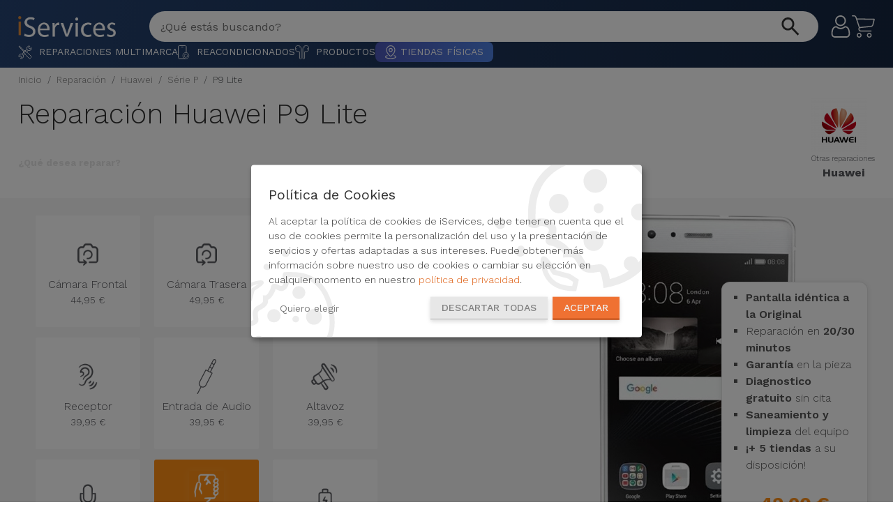

--- FILE ---
content_type: text/html; charset=utf-8
request_url: https://canarias.iservices.es/reparacion/huawei/serie-p/huawei-p9-lite
body_size: 20281
content:
<!DOCTYPE html><html lang="es-ic"><head><meta http-equiv="Content-Type" content="text/html; charset=utf-8"><meta name="csrf-token" content="ykIJWtCfQsSj1r5CtTGPVlp9OXpxRFespoTjPAjh"><meta name="robots" content="noodp"><meta name="viewport" content="width=device-width, initial-scale=1.0, user-scalable=yes"><link rel="preconnect" href="https://fonts.googleapis.com"><link rel="preconnect" href="https://fonts.gstatic.com" crossorigin><link rel="preload" as="style" href="https://fonts.googleapis.com/css2?family=Poppins:ital,wght@0,100;0,200;0,300;0,400;0,500;0,600;0,700;0,800;0,900;1,100;1,200;1,300;1,400;1,500;1,600;1,700;1,800;1,900&family=Work+Sans:ital,wght@0,100..900;1,100..900&display=swap"><link rel="stylesheet" href="https://fonts.googleapis.com/css2?family=Poppins:ital,wght@0,100;0,200;0,300;0,400;0,500;0,600;0,700;0,800;0,900;1,100;1,200;1,300;1,400;1,500;1,600;1,700;1,800;1,900&family=Work+Sans:ital,wght@0,100..900;1,100..900&display=swap" media="print" onload="this.media='all'"><noscript><link rel="stylesheet" href="https://fonts.googleapis.com/css2?family=Poppins:ital,wght@0,100;0,200;0,300;0,400;0,500;0,600;0,700;0,800;0,900;1,100;1,200;1,300;1,400;1,500;1,600;1,700;1,800;1,900&family=Work+Sans:ital,wght@0,100..900;1,100..900&display=swap"></noscript><title>Reparación Huawei P9 Lite - Reparaciones iServices®</title><meta name="description" content="Descubra los servicios de reparación de Huawei P9 Lite de iServices. ¡Cuente con un equipo de Huawei especialistas en reparación que repararán en poco tiempo!"><meta name="keywords" content="reparación huawei p9 lite"><link rel="canonical" href="https://canarias.iservices.es/reparacion/huawei/serie-p/huawei-p9-lite"><meta property="og:title" content="Reparación Huawei P9 Lite - Reparaciones iServices®"><meta property="og:type" content="website"><meta property="og:locale" content="es-ic"><meta property="og:url" content="https://canarias.iservices.es/reparacion/huawei/serie-p/huawei-p9-lite"><meta name="twitter:card" content="summary"><meta name="twitter:site" content="@iservicespt"><meta name="twitter:title" content="Reparación Huawei P9 Lite - Reparaciones iServices®"><meta name="twitter:description" content="Descubra los servicios de reparación de Huawei P9 Lite de iServices. ¡Cuente con un equipo de Huawei especialistas en reparación que repararán en poco tiempo!"><meta name="twitter:url" content="@iservicespt"><script type="application/ld+json">{"@context":"https://schema.org","name":"Reparación Huawei P9 Lite - Reparaciones iServices®","description":"Descubra los servicios de reparación de Huawei P9 Lite de iServices. ¡Cuente con un equipo de Huawei especialistas en reparación que repararán en poco tiempo!"}</script><script type="application/ld+json">{"@context":"https://schema.org","@type":"FAQPage","name":"FAQPage","mainEntity":[{"@type":"Question","name":"Rompí el cristal Samsung Galaxy S Galaxy S10e ¿y ahora qué?","acceptedAnswer":{"@type":"Answer","text":"iServices repara al instante y garantía de 2 años en la reparación. Encuentra tu tienda más cercana."}}]}</script><link rel="apple-touch-icon" sizes="180x180" href="https://canarias.iservices.es/favicon/apple-touch-icon.png"><link rel="icon" type="image/png" sizes="32x32" href="https://canarias.iservices.es/favicon/favicon-32x32.png"><link rel="icon" type="image/png" sizes="16x16" href="https://canarias.iservices.es/favicon/favicon-16x16.png"><link rel="manifest" href="https://canarias.iservices.es/favicon/site.webmanifest"><link rel="mask-icon" href="https://canarias.iservices.es/favicon/safari-pinned-tab.svg" color="#ef7132"><meta name="msapplication-TileColor" content="#da532c"><meta name="theme-color" content="#ffffff"><link rel="preload" as="style" href="https://canarias.iservices.es/build/assets/landing-page-BEzVVHRv.css" nonce="3FcOBARjzYKKT2GA0wePFxNZiTqxIUGV" /><link rel="preload" as="style" href="https://canarias.iservices.es/build/assets/jquery-ui-DdkZ1Ib7.css" nonce="3FcOBARjzYKKT2GA0wePFxNZiTqxIUGV" /><link rel="preload" as="style" href="https://canarias.iservices.es/build/assets/common-C6lzSMNW.css" nonce="3FcOBARjzYKKT2GA0wePFxNZiTqxIUGV" /><link rel="preload" as="style" href="https://canarias.iservices.es/build/assets/glider-Fb-Baqb9.css" nonce="3FcOBARjzYKKT2GA0wePFxNZiTqxIUGV" /><link rel="preload" as="style" href="https://canarias.iservices.es/build/assets/language-switcher-DAracO5F.css" nonce="3FcOBARjzYKKT2GA0wePFxNZiTqxIUGV" /><link rel="preload" as="style" href="https://canarias.iservices.es/build/assets/offcanvasmenu-BN-Gmcl7.css" nonce="3FcOBARjzYKKT2GA0wePFxNZiTqxIUGV" /><link rel="preload" as="style" href="https://canarias.iservices.es/build/assets/search-CBmQMV3h.css" nonce="3FcOBARjzYKKT2GA0wePFxNZiTqxIUGV" /><link rel="preload" as="style" href="https://canarias.iservices.es/build/assets/layout-Ct8DKwFw.css" nonce="3FcOBARjzYKKT2GA0wePFxNZiTqxIUGV" /><link rel="preload" as="style" href="https://canarias.iservices.es/build/assets/helpers-DNlsaNGR.css" nonce="3FcOBARjzYKKT2GA0wePFxNZiTqxIUGV" /><link rel="preload" as="style" href="https://canarias.iservices.es/build/assets/blackfriday-1jcqpNF0.css" nonce="3FcOBARjzYKKT2GA0wePFxNZiTqxIUGV" /><link rel="stylesheet" href="https://canarias.iservices.es/build/assets/landing-page-BEzVVHRv.css" nonce="3FcOBARjzYKKT2GA0wePFxNZiTqxIUGV" /><link rel="stylesheet" href="https://canarias.iservices.es/build/assets/jquery-ui-DdkZ1Ib7.css" nonce="3FcOBARjzYKKT2GA0wePFxNZiTqxIUGV" /><link rel="stylesheet" href="https://canarias.iservices.es/build/assets/common-C6lzSMNW.css" nonce="3FcOBARjzYKKT2GA0wePFxNZiTqxIUGV" /><link rel="stylesheet" href="https://canarias.iservices.es/build/assets/glider-Fb-Baqb9.css" nonce="3FcOBARjzYKKT2GA0wePFxNZiTqxIUGV" /><link rel="stylesheet" href="https://canarias.iservices.es/build/assets/language-switcher-DAracO5F.css" nonce="3FcOBARjzYKKT2GA0wePFxNZiTqxIUGV" /><link rel="stylesheet" href="https://canarias.iservices.es/build/assets/offcanvasmenu-BN-Gmcl7.css" nonce="3FcOBARjzYKKT2GA0wePFxNZiTqxIUGV" /><link rel="stylesheet" href="https://canarias.iservices.es/build/assets/search-CBmQMV3h.css" nonce="3FcOBARjzYKKT2GA0wePFxNZiTqxIUGV" /><link rel="stylesheet" href="https://canarias.iservices.es/build/assets/layout-Ct8DKwFw.css" nonce="3FcOBARjzYKKT2GA0wePFxNZiTqxIUGV" /><link rel="stylesheet" href="https://canarias.iservices.es/build/assets/helpers-DNlsaNGR.css" nonce="3FcOBARjzYKKT2GA0wePFxNZiTqxIUGV" /><link rel="stylesheet" href="https://canarias.iservices.es/build/assets/blackfriday-1jcqpNF0.css" nonce="3FcOBARjzYKKT2GA0wePFxNZiTqxIUGV" /><link rel="preload" as="style" href="https://canarias.iservices.es/build/assets/product-BrYAANuT.css" /><link rel="preload" as="style" href="https://canarias.iservices.es/build/assets/faq-BBx3LgmK.css" /><link rel="stylesheet" href="https://canarias.iservices.es/build/assets/product-BrYAANuT.css" /><link rel="stylesheet" href="https://canarias.iservices.es/build/assets/faq-BBx3LgmK.css" /><script data-type="application/javascript" type="text/plain" data-name="google-tag-manager"> (function(w,d,s,l,i){w[l]=w[l]||[];w[l].push({'gtm.start': new Date().getTime(),event:'gtm.js'});var f=d.getElementsByTagName(s)[0], j=d.createElement(s),dl=l!='dataLayer'?'&l='+l:'';j.async=true;j.src='https://www.googletagmanager.com/gtm.js?id='+i+dl;f.parentNode.insertBefore(j,f); })(window,document,'script','dataLayer','GTM-TTP92XM');</script><script type="opt-in" data-name="etm" data-type="application/javascript" nonce="3FcOBARjzYKKT2GA0wePFxNZiTqxIUGV"> var _mtm = window._mtm = window._mtm || []; _mtm.push({ 'mtm.startTime': (new Date().getTime()),'event': 'mtm.Start' }); var d = document, g = d.createElement('script'),s = d.getElementsByTagName('script')[0]; g.type ='text/javascript'; g.async = true; g.src ='https://edw-1.egoiapp.com/matomo/js/container_F4YFWZTR.js'; var n = d.querySelector('[nonce]'); n && g.setAttribute('nonce', n.nonce || n.getAttribute('nonce')); s.parentNode.insertBefore(g, s);</script><script type="opt-in" data-name="clid" data-type="text/javascript" nonce="3FcOBARjzYKKT2GA0wePFxNZiTqxIUGV"> (function(c, l, a, r, i, t, y){c[a] = c[a] || function(){(c[a].q = c[a].q || []).push(arguments) }; t = l.createElement(r); var d = document; t.async = 1; t.src ="https://www.clarity.ms/tag/" + i; y = l.getElementsByTagName(r)[0]; var n = d.querySelector('[nonce]'); n && t.setAttribute('nonce', n.nonce || n.getAttribute('nonce')); y.parentNode.insertBefore(t, y); })(window, document, "clarity", "script", "b8km5xvqm4"); </script><script type="opt-in" data-name="fbp" data-type="application/javascript" nonce="3FcOBARjzYKKT2GA0wePFxNZiTqxIUGV"> !function(f,b,e,v,n,t,s) {if(f.fbq)return; n=f.fbq=function(){n.callMethod ? n.callMethod.apply(n, arguments) : n.queue.push(arguments)}; if(!f._fbq)f._fbq=n; n.push=n; n.loaded=!0; n.version='2.0'; n.queue=[]; t=b.createElement(e); t.async=!0; t.src=v; s=b.getElementsByTagName(e)[0]; s.parentNode.insertBefore(t,s) }(window,document,'script', 'https://connect.facebook.net/en_US/fbevents.js'); fbq('init', '5151602411585268'); fbq('init', '1062305557690998'); fbq('track', 'PageView'); </script><noscript><img height="1" width="1" src="https://www.facebook.com/tr?id=5151602411585268&ev=PageView&noscript=1" alt="fb-view" loading="lazy" /><img height="1" width="1" src="https://www.facebook.com/tr?id=1062305557690998&ev=PageView&noscript=1" alt="fb-view" loading="lazy" /></noscript><script type="text/javascript" src="https://canarias.iservices.es/js/klaro/klaro-config-es.js?v=vQRkaRqoBNe"></script><script defer type="application/javascript" src="https://canarias.iservices.es/js/klaro/klaro-no-css.js?v=vX3MblN6Rm2"></script></head><body data-spy="scroll" data-target="#navigation"><noscript><iframe data-name="google-tag-manager" data-src="https://www.googletagmanager.com/ns.html?id=GTM-TTP92XM" height="0" width="0" style="display:none;visibility:hidden"></iframe></noscript><a href="#maincontent" target="_self" tabindex="0" class="skipContentAccessibility">Ir al contenido principal</a><div id="main-content"><div id="maincontent"><section class="header-content "><div class="layout-max-width"><header class="header-top"><div class="menu-logo"><svg id="hamburgerMenuOpen" aria-label="open menu" aria-hidden="true" width="32" height="24" viewBox="0 0 32 24" fill="none" xmlns="http://www.w3.org/2000/svg"><rect width="32" height="4.8" fill="white" /><rect y="9.6001" width="32" height="4.8" fill="white" /><rect y="19.2" width="24" height="4.8" fill="url(#paint0_linear_3253_6555)" /><defs><linearGradient id="paint0_linear_3253_6555" x1="0" y1="21.6" x2="24" y2="21.6" gradientUnits="userSpaceOnUse"><stop stop-color="#FF9015" /><stop offset="1" stop-color="#FF9015" stop-opacity="0.3" /></linearGradient></defs></svg><a class="header-site-logo" href="https://canarias.iservices.es"><img src="https://canarias.iservices.es/img/logos/iservices_logo_white-small.png" class="img-responsive logo m-0" loading="eager" title="iServices" alt="iServices" tabindex="0" /></a></div><header-search search_url="https://canarias.iservices.es/buscar" locale="es-ic"></header-search><div class="actions"><div class="menu-icons"><header-fav-store route_all_shops="https://canarias.iservices.es/tiendas" route_shop="https://canarias.iservices.es/tiendas/slug"></header-fav-store><div class="header-account"><a tabindex="0" href="https://tienda.iservices.com.es/iniciar-sesion" title="Cuenta"><svg xmlns="http://www.w3.org/2000/svg" width="32" height="32" viewBox="0 0 32 32" fill="none"><g clip-path="url(#clip0_2578_40818)"><path d="M15.772 15.4145C17.8896 15.4145 19.7231 14.655 21.2217 13.1565C22.7197 11.6582 23.4795 9.82493 23.4795 7.70702C23.4795 5.58983 22.7199 3.75634 21.2214 2.25756C19.7229 0.75952 17.8894 0 15.772 0C13.654 0 11.8208 0.75952 10.3225 2.25781C8.82422 3.7561 8.06445 5.58959 8.06445 7.70702C8.06445 9.82493 8.82422 11.6584 10.3225 13.1567C11.8213 14.6548 13.6548 15.4145 15.772 15.4145ZM11.6487 3.58373C12.7983 2.43408 14.147 1.87524 15.772 1.87524C17.3967 1.87524 18.7456 2.43408 19.8955 3.58373C21.0451 4.73363 21.6042 6.08251 21.6042 7.70702C21.6042 9.33201 21.0451 10.6806 19.8955 11.8305C18.7456 12.9804 17.3967 13.5393 15.772 13.5393C14.1474 13.5393 12.7988 12.9802 11.6487 11.8305C10.4988 10.6809 9.93969 9.33201 9.93969 7.70702C9.93969 6.08251 10.4988 4.73363 11.6487 3.58373Z" fill="white" /><path d="M29.258 24.6064C29.2148 23.9829 29.1274 23.3027 28.9987 22.5845C28.8688 21.8608 28.7016 21.1767 28.5014 20.5515C28.2944 19.9053 28.0134 19.2671 27.6655 18.6555C27.3049 18.0207 26.8811 17.468 26.4055 17.0132C25.9082 16.5374 25.2993 16.1548 24.5952 15.8757C23.8935 15.5981 23.1159 15.4575 22.2841 15.4575C21.9575 15.4575 21.6416 15.5916 21.0315 15.9888C20.656 16.2336 20.2168 16.5168 19.7265 16.8301C19.3073 17.0972 18.7395 17.3474 18.0381 17.574C17.3537 17.7954 16.6589 17.9077 15.9729 17.9077C15.2873 17.9077 14.5925 17.7954 13.9077 17.574C13.207 17.3477 12.6389 17.0974 12.2204 16.8303C11.7348 16.52 11.2954 16.2368 10.9143 15.9885C10.3047 15.5913 9.98876 15.4573 9.6621 15.4573C8.83007 15.4573 8.05272 15.5981 7.35131 15.876C6.6477 16.1545 6.03857 16.5371 5.54077 17.0134C5.06518 17.4685 4.64135 18.021 4.281 18.6555C3.93359 19.2671 3.65234 19.905 3.44531 20.5517C3.24536 21.177 3.07812 21.8608 2.94824 22.5845C2.81934 23.3017 2.73218 23.9822 2.68896 24.6072C2.64648 25.2182 2.625 25.8542 2.625 26.4968C2.625 28.1672 3.156 29.5195 4.20312 30.5168C5.2373 31.5009 6.60546 32 8.26976 32H23.6779C25.3418 32 26.7099 31.5009 27.7443 30.5168C28.7917 29.5202 29.3227 28.1675 29.3227 26.4966C29.3225 25.8518 29.3007 25.2158 29.258 24.6064ZM26.4514 29.1582C25.768 29.8086 24.8608 30.1247 23.6777 30.1247H8.26976C7.08642 30.1247 6.17919 29.8086 5.49609 29.1584C4.82592 28.5205 4.50024 27.6496 4.50024 26.4968C4.50024 25.8972 4.52002 25.3052 4.55957 24.7368C4.59814 24.1792 4.677 23.5666 4.79394 22.9158C4.90942 22.2729 5.05639 21.6697 5.2312 21.1235C5.39892 20.5998 5.62768 20.0813 5.91137 19.5818C6.18212 19.1057 6.49364 18.6973 6.83739 18.3682C7.15893 18.0603 7.5642 17.8083 8.04174 17.6194C8.48339 17.4446 8.97972 17.3489 9.51854 17.3345C9.58422 17.3694 9.70116 17.436 9.89061 17.5596C10.2761 17.8108 10.7204 18.0974 11.2117 18.4111C11.7654 18.7642 12.4787 19.083 13.331 19.3581C14.2024 19.6399 15.091 19.783 15.9731 19.783C16.8552 19.783 17.7441 19.6399 18.615 19.3584C19.468 19.0828 20.1811 18.7642 20.7356 18.4106C21.2382 18.0894 21.6701 17.811 22.0556 17.5596C22.2451 17.4363 22.362 17.3694 22.4277 17.3345C22.9668 17.3489 23.4631 17.4446 23.905 17.6194C24.3823 17.8083 24.7876 18.0605 25.1091 18.3682C25.4528 18.697 25.7644 19.1055 26.0351 19.582C26.319 20.0813 26.548 20.6001 26.7155 21.1233C26.8906 21.6702 27.0378 22.2732 27.153 22.9155C27.2697 23.5676 27.3488 24.1804 27.3874 24.737V24.7375C27.4272 25.3037 27.4472 25.8955 27.4475 26.4968C27.4472 27.6499 27.1215 28.5205 26.4514 29.1582Z" fill="white" /></g><defs><clipPath id="clip0_2578_40818"><rect width="31.9999" height="32" fill="white" /></clipPath></defs></svg></a></div><div class="header-cart"><a tabindex="0" href="https://tienda.iservices.com.es/carrito?action=show" title="Carrito"></span><svg xmlns="http://www.w3.org/2000/svg" width="33" height="32" viewBox="0 0 33 32" fill="none"><path d="M10.4888 25.1348C8.59295 25.1348 7.05615 26.6716 7.05615 28.5674C7.05615 30.4632 8.59303 32 10.4888 32C12.3846 32 13.9214 30.4632 13.9214 28.5674C13.9215 26.6716 12.3846 25.1348 10.4888 25.1348ZM10.4888 30.4745C9.43556 30.4745 8.58178 29.6207 8.58178 28.5675C8.58178 27.5142 9.43556 26.6605 10.4888 26.6605C11.542 26.6605 12.3958 27.5142 12.3958 28.5675C12.3959 29.6207 11.542 30.4745 10.4888 30.4745Z" fill="white" /><path d="M24.9822 25.1348C23.0864 25.1348 21.5496 26.6716 21.5496 28.5674C21.5496 30.4632 23.0864 32 24.9822 32C26.878 32 28.4148 30.4632 28.4148 28.5674C28.4148 26.6716 26.878 25.1348 24.9822 25.1348ZM24.9822 30.4745C23.929 30.4745 23.0752 29.6207 23.0752 28.5675C23.0752 27.5142 23.929 26.6605 24.9822 26.6605C26.0354 26.6605 26.8892 27.5142 26.8892 28.5675C26.8893 29.6207 26.0354 30.4745 24.9822 30.4745Z" fill="white" /><path d="M32.7247 5.11091C32.5658 4.93738 32.3485 4.82875 32.1145 4.80576L7.28489 4.4625L6.59836 2.36473C6.11472 0.962407 4.80153 0.0156958 3.31824 0H0.762815C0.341511 0 0 0.341511 0 0.762815C0 1.18412 0.341511 1.52563 0.762815 1.52563H3.31824C4.14763 1.54395 4.87796 2.07652 5.14902 2.86058L9.99289 17.4685L9.61152 18.3457C9.18613 19.4426 9.31388 20.6773 9.95478 21.6639C10.5895 22.633 11.6574 23.231 12.8154 23.2658H27.6521C28.0734 23.2658 28.4149 22.9243 28.4149 22.503C28.4149 22.0817 28.0734 21.7402 27.6521 21.7402H12.8153C12.1614 21.7239 11.5595 21.3799 11.2134 20.8248C10.8711 20.2766 10.8008 19.6011 11.0227 18.994L11.3278 18.3075L27.3851 16.6293C29.1488 16.435 30.5997 15.1522 31.0085 13.4254L32.8392 5.75919C32.9217 5.53842 32.8779 5.29014 32.7247 5.11091ZM29.5209 13.0823C29.2733 14.1938 28.3296 15.0137 27.1944 15.1037L11.3278 16.7438L7.78073 5.98813L31.161 6.33139L29.5209 13.0823Z" fill="white" /></svg></a></div></div></div></header></div><div class="header-menu"><div class="layout-max-width"><nav class="navbar is-main-menu" id="iservicesHeaderMenu" data-wepb="1" data-contentVersion="10684"><div class="collapse navbar-collapse" id="headerMainMenu"><ul class="navbar-nav mr-auto"><li class="nav-item dropdown desktop-submenu-wrapper" data-menuEntry="https://canarias.iservices.es/" data-groupType="repairs" data-groupID="-1" data-menutext="Reparaciones Multimarca"><a role="button" class="nav-link dropdown-toggle" href="#"><span class="desktop-submenu"><img src="https://canarias.iservices.es/img/icones/menu/ic_repairs.svg?v=23498" width="150" height="150" alt="Imagen de Reparaciones Multimarca" title="Categoría: Reparaciones Multimarca" loading="eager"> Reparaciones Multimarca </span></a></li><li class="nav-item dropdown desktop-submenu-wrapper" data-menuEntry="https://tienda.iservices.com.es/reacondicionados-10" data-groupType="products" data-groupID="10" data-menutext="Reacondicionados"><a role="button" class="nav-link dropdown-toggle" href="#"><span class="desktop-submenu"><img src="https://canarias.iservices.es/img/icones/menu/ic_refurbished.svg?v=23498" width="150" height="150" alt="Imagen de Reacondicionados" title="Categoría: Reacondicionados" loading="eager"> Reacondicionados </span></a></li><li class="nav-item dropdown desktop-submenu-wrapper" data-menuEntry="https://tienda.iservices.com.es/inicio-2" data-groupType="products" data-groupID="2" data-menutext="Productos"><a role="button" class="nav-link dropdown-toggle" href="#"><span class="desktop-submenu"><img src="https://canarias.iservices.es/img/icones/menu/ic_products.svg?v=23498" width="150" height="150" alt="Imagen de Productos" title="Categoría: Productos" loading="eager"> Productos </span></a></li><li class="nav-item dropdown dropdown-stores"><a role="button" class="nav-link stores" href="https://canarias.iservices.es/tiendas"><span class="desktop-submenu-link desktop-submenu-link-stores"><img src="https://canarias.iservices.es/img/icones/menu/ic_pin.svg?v=23498" width="150" height="150" alt="Imagen de Tiendas Físicas" title="Categoría: Tiendas Físicas" loading="eager"> Tiendas Físicas </span></a></li></ul></div></nav></div></div></section><div id="menuContainer" class="menuContainer" data-baseurl="https://canarias.iservices.es/api/v1/menu/header"><div id="menuWrapper" class="menuWrapper"><div class="menuContent"><div class="sidemenu-header"><div class="align-items-center d-flex flex-row justify-content-center"><div id="iconContainer"><img width="35px" height="auto" src="/img/icones/menu/ic_menugrid_white.svg?v=23498" alt="Menu" loading="eager" title="Menu"></div><a class="menuHeader" href="#" alt="Enlace a: Menú">Menú</a></div><button type="button" class="btn-close" id="offcanvasClose" aria-label="Close menu"></button></div><div id="submenuContent"><div id="submenuAPIContent"><div class="table-loader-container"><div class="table-loader-item"></div><div class="table-loader-item"></div><div class="table-loader-item"></div><div class="table-loader-item"></div><div class="table-loader-item"></div></div></div><a id="submenuContentLink" title="Enlace a: Ver todo"><button class="submenu-link submenu-button" aria-label="see all"> Ver todo </button></a></div></div></div><div id="submenuWrapper"><div id="CrossSellingBannerWrapper"></div><div class="submenuWrapperContent"><div class="d-flex align-items-center d-flex justify-content-between mb-5"><div><div class="mb-0" id="gridmenuTitle"></div><div><a href="" id="gridmenuTitleLink" alt="Enlace a: Ver todo" title="Enlace a: Ver todo">Ver todo</a></div></div><button class="btn btn-link" id="offcanvasGridClose" aria-label="Close submenu"><svg width="35px" height="35px" xmlns="http://www.w3.org/2000/svg" viewBox="0 0 40 40" class="icon icon--md icon--currentColor" aria-hidden="false" focusable="false"><path fill="#333333" fill-rule="nonzero" d="M33 19.016H9.399l8.3-8.309a1 1 0 1 0-1.415-1.413L6.292 19.296a1.001 1.001 0 0 0-.291.714L6 20.016c0 .006.003.011.003.017a1 1 0 0 0 .286.684l.003.006.001.001 9.991 10.001a.993.993 0 0 0 .707.293 1 1 0 0 0 .708-1.706l-8.287-8.296H33a1 1 0 0 0 0-2"></path></svg></button></div><div class="d-flex flex-column flex-xl-row gridMenuContainer"><div class="d-block"><div class="gridMenuWrapper" id="gridMenuContent"></div></div><div class="d-block pt-5 pt-xl-0"><div id="crossSellingWrapper" class="flex-column flex-sm-row flex-xl-column justify-content-xl-start"></div></div></div></div></div></div><section id="product-summary-header" class="product-summary-header"><div class="layout-max-width"><div class="mb-4 d-grid"><div class="mt-2 mb-3 overflow-x-auto"><div class="breadcrumb-wrapper"><ol class="breadcrumb"><li class="breadcrumb-item"><a href="https://canarias.iservices.es">Inicio</a></li><li class="breadcrumb-item"><a href="https://canarias.iservices.es/reparacion">Reparación</a></li><li class="breadcrumb-item"><a href="https://canarias.iservices.es/reparacion/huawei">Huawei</a></li><li class="breadcrumb-item"><a href="https://canarias.iservices.es/reparacion/huawei/serie-p">Série P</a></li><li class="breadcrumb-item active">P9 Lite</li></ol></div></div><div class="d-flex justify-content-between"><div class="d-grid"><h1 class="product-repairs-title">Reparación Huawei P9 Lite</h1><span class="select-repair-title"> ¿Qué desea reparar? </span></div><div class="toBrand"><a href="https://canarias.iservices.es/reparacion/huawei" class="d-grid"><img src="https://r.iservices.pt/common/brands/1531483419-small.png" alt="Huawei" width="80" height="80" loading="eager" title="Huawei" /><span>Otras reparaciones</span><span class="brand-name">Huawei</span></a></div></div></div></div></section><section class="product-box-repair"><div class="layout-max-width"><div class="d-flex flex-column flex-lg-row"><div id="scrolldiv" class="col-lg-6 col-xl-7 problems"><div itemscope itemtype="https://schema.org/Product"><meta itemprop="name" content="Cámara Frontal"><a class="box " href="https://canarias.iservices.es/reparacion/huawei/serie-p/huawei-p9-lite#camara-delantera-smarthphone" id="prid_1172" slugname="camara-delantera-smarthphone" data-pricebox="{&quot;productRepairId&quot;:1172,&quot;name&quot;:&quot;C\u00e1mara Frontal&quot;,&quot;image&quot;:&quot;https:\/\/r.iservices.pt\/common\/repairs\/1534526578.png&quot;,&quot;slug&quot;:&quot;camara-delantera-smarthphone&quot;,&quot;areaslugname&quot;:&quot;camara&quot;,&quot;price&quot;:&quot;44.95&quot;,&quot;regular_price&quot;:0,&quot;subsidized_cost&quot;:null,&quot;shortDescription&quot;:&quot;Los defectos de la c\u00e1mara de su smartphone se pueden identificar f\u00e1cilmente a trav\u00e9s de im\u00e1genes borrosas o mal funcionamiento.&quot;,&quot;description&quot;:[&quot;&lt;p&gt;La c\u00e1mara frontal de su :brand :product es importante para tomar selfies y hacer videollamadas con sus amigos y familiares.&lt;\/p&gt;&lt;p&gt;Si su :brand :product tiene alguno de estos defectos:&lt;\/p&gt;&lt;p&gt;- La c\u00e1mara no se enciende, Imagen negra;&lt;br&gt;- Fotograf\u00edas con puntos peque\u00f1os; &lt;br&gt;- Fotograf\u00edas con marcas rojas; &lt;br&gt;- La c\u00e1mara no enfoca; &lt;br&gt;- C\u00e1mara con imagen invertida; &lt;br&gt;- C\u00e1mara con rayones; &lt;br&gt;- C\u00e1mara con imagen distorsionada; &lt;br&gt;- C\u00e1mara no realiza videollamadas. &lt;\/p&gt;&lt;p&gt;A menudo, hay impurezas que no permiten la captura o el enfoque adecuados de la imagen. En estos casos, una simple intervenci\u00f3n t\u00e9cnica, soluciona el problema. &lt;\/p&gt;&lt;p&gt;Si la c\u00e1mara frontal est\u00e1 da\u00f1ada, cambiaremos la pieza por una nueva. \u00a1El diagn\u00f3stico es gratis! &lt;\/p&gt;&lt;p&gt;:price\u00a0&lt;\/p&gt;&lt;p&gt;&lt;\/p&gt;&lt;p&gt;&lt;\/p&gt;&quot;,{&quot;price&quot;:&quot;44.95 \u20ac - IVA incluido.&quot;,&quot;product&quot;:&quot;P9 Lite&quot;,&quot;brand&quot;:&quot;Huawei&quot;,&quot;default_price&quot;:&quot;34.95&quot;,&quot;regular_price&quot;:&quot;&quot;}]}"><div id="bprid_1172" class="box pointer position-relative d-grid" slugname="camara-delantera-smarthphone" area_id="3" areaslugname="camara"><div class="text-center pointer p-10"><div class="d-grid gap-8 box-content align-items-center h-100"><div class="d-grid justify-items-center"><img class="repair-img pointer" width="512" height="512" loading="eager" src="https://r.iservices.pt/common/repairs/1534526578.png" title="Reparar Cámara Frontal P9 Lite" alt="Reparar Cámara Frontal P9 Lite" itemprop="image"><span class="title d-grid gap-8" slugname="camara-delantera-smarthphone" areaslugname="camara"><span>Cámara Frontal</span><div><span class="box_repair_price"><span class="repair-price ">44,95 € </span></span></div></span></div></div><span class="description no-display"><div class="repair_price"><span class="price"> 44,95 €€ - VAT incluido </span></div></span><span class="shortDescription"><p itemprop="description"> Los defectos de la cámara de su smartphone se pueden identificar fácilmente a través de imágenes borrosas o mal funcionamiento. </p></span><span class="price no-display" itemprop="offers" itemscope itemtype="https://schema.org/Offer"><meta itemprop="url" content="https://canarias.iservices.es/reparacion/huawei/serie-p/huawei-p9-lite#camara-delantera-smarthphone"><meta itemprop="itemCondition" content="https://schema.org/NewCondition"><meta itemprop="availability" content="https://schema.org/InStock"><p itemprop="price" style="display: inline-block"> 44.95</p><p style="display: inline-block">€</p><meta itemprop="priceCurrency" content="EUR"><span></div></div></a></div><div itemscope itemtype="https://schema.org/Product"><meta itemprop="name" content="Cámara Trasera"><a class="box " href="https://canarias.iservices.es/reparacion/huawei/serie-p/huawei-p9-lite#camara-trasera-smartphone" id="prid_1173" slugname="camara-trasera-smartphone" data-pricebox="{&quot;productRepairId&quot;:1173,&quot;name&quot;:&quot;C\u00e1mara Trasera&quot;,&quot;image&quot;:&quot;https:\/\/r.iservices.pt\/common\/repairs\/1534427629.png&quot;,&quot;slug&quot;:&quot;camara-trasera-smartphone&quot;,&quot;areaslugname&quot;:&quot;camara&quot;,&quot;price&quot;:&quot;49.95&quot;,&quot;regular_price&quot;:0,&quot;subsidized_cost&quot;:null,&quot;shortDescription&quot;:&quot;Los defectos en la c\u00e1mara de su smartphone se pueden identificar f\u00e1cilmente a trav\u00e9s de im\u00e1genes borrosas o mal funcionamiento del flash.&quot;,&quot;description&quot;:[&quot;&lt;p&gt;La c\u00e1mara trasera de su :brand\u00a0:product es importante para capturar los momentos principales de su vida diaria.&lt;\/p&gt;&lt;p&gt;Si su :brand\u00a0:product tiene alguno de estos defectos:&lt;\/p&gt;&lt;p&gt;- La c\u00e1mara no enciende, Imagen negra; &lt;br&gt;- Fotograf\u00edas con manchas peque\u00f1as; &lt;br&gt;- Fotograf\u00edas con letreros rojos; &lt;br&gt;- La c\u00e1mara no enfoca; &lt;br&gt;- C\u00e1mara con imagen invertida; &lt;br&gt;- C\u00e1mara con rayones; &lt;br&gt;- C\u00e1mara con imagen distorsionada. &lt;\/p&gt;&lt;p&gt;Hay a menudo impurezas que no permiten la captura o el enfoque adecuados de la imagen. En estos casos, una simple intervenci\u00f3n t\u00e9cnica, soluciona el problema. &lt;\/p&gt;&lt;p&gt;Si la c\u00e1mara est\u00e1 da\u00f1ada, cambiaremos la pieza por una nueva. \u00a1El diagn\u00f3stico es gratis! &lt;\/p&gt;&lt;p&gt;:price\u00a0&lt;\/p&gt;&lt;p&gt;&lt;br&gt;&lt;\/p&gt;&lt;p&gt;&lt;\/p&gt;&lt;p&gt;&lt;\/p&gt;&lt;p&gt;&lt;\/p&gt;&quot;,{&quot;price&quot;:&quot;49.95 \u20ac - IVA incluido.&quot;,&quot;product&quot;:&quot;P9 Lite&quot;,&quot;brand&quot;:&quot;Huawei&quot;,&quot;default_price&quot;:&quot;34.95&quot;,&quot;regular_price&quot;:&quot;&quot;}]}"><div id="bprid_1173" class="box pointer position-relative d-grid" slugname="camara-trasera-smartphone" area_id="3" areaslugname="camara"><div class="text-center pointer p-10"><div class="d-grid gap-8 box-content align-items-center h-100"><div class="d-grid justify-items-center"><img class="repair-img pointer" width="512" height="512" loading="eager" src="https://r.iservices.pt/common/repairs/1534427629.png" title="Reparar Cámara Trasera P9 Lite" alt="Reparar Cámara Trasera P9 Lite" itemprop="image"><span class="title d-grid gap-8" slugname="camara-trasera-smartphone" areaslugname="camara"><span>Cámara Trasera</span><div><span class="box_repair_price"><span class="repair-price ">49,95 € </span></span></div></span></div></div><span class="description no-display"><div class="repair_price"><span class="price"> 49,95 €€ - VAT incluido </span></div></span><span class="shortDescription"><p itemprop="description"> Los defectos en la cámara de su smartphone se pueden identificar fácilmente a través de imágenes borrosas o mal funcionamiento del flash. </p></span><span class="price no-display" itemprop="offers" itemscope itemtype="https://schema.org/Offer"><meta itemprop="url" content="https://canarias.iservices.es/reparacion/huawei/serie-p/huawei-p9-lite#camara-trasera-smartphone"><meta itemprop="itemCondition" content="https://schema.org/NewCondition"><meta itemprop="availability" content="https://schema.org/InStock"><p itemprop="price" style="display: inline-block"> 49.95</p><p style="display: inline-block">€</p><meta itemprop="priceCurrency" content="EUR"><span></div></div></a></div><div itemscope itemtype="https://schema.org/Product"><meta itemprop="name" content="Puerta de Conexión"><a class="box " href="https://canarias.iservices.es/reparacion/huawei/serie-p/huawei-p9-lite#puerta-conexion-smartphone" id="prid_1171" slugname="puerta-conexion-smartphone" data-pricebox="{&quot;productRepairId&quot;:1171,&quot;name&quot;:&quot;Puerta de Conexi\u00f3n&quot;,&quot;image&quot;:&quot;https:\/\/r.iservices.pt\/common\/repairs\/1529515569.png&quot;,&quot;slug&quot;:&quot;puerta-conexion-smartphone&quot;,&quot;areaslugname&quot;:&quot;puerta-conexion&quot;,&quot;price&quot;:&quot;39.95&quot;,&quot;regular_price&quot;:0,&quot;subsidized_cost&quot;:null,&quot;shortDescription&quot;:&quot;La falla de la puerta de conexi\u00f3n est\u00e1 relacionada principalmente con las dificultades para cargar el smartphone.&quot;,&quot;description&quot;:[&quot;&lt;p&gt;La puerta de conexi\u00f3n o el puerto de carga es uno de los componentes con m\u00e1s probabilidades de fallar. &lt;\/p&gt;&lt;p&gt;Si su :brand :product tiene alguno de estos defectos:&lt;\/p&gt;&lt;p&gt;- No se carga; &lt;br&gt;- Carga lenta; &lt;br&gt;- Dificultad para colocar el cable Lightning (cargando); &lt;br&gt;- Se\u00f1ales de corrosi\u00f3n cerca de la puerta de enlace; &lt;br&gt;- Se\u00f1ales verdes cerca de la puerta de enlace; &lt;br&gt;- Llamadas sin contacto (solo). &lt;\/p&gt;&lt;p&gt;Si el puerto de conexi\u00f3n est\u00e1 da\u00f1ado, cambiaremos la pieza por una nueva. \u00a1El diagn\u00f3stico es gratis! &lt;\/p&gt;&lt;p&gt;:price\u00a0&lt;\/p&gt;&lt;p&gt;&lt;\/p&gt;&lt;p&gt;&lt;\/p&gt;&quot;,{&quot;price&quot;:&quot;39.95 \u20ac - IVA incluido.&quot;,&quot;product&quot;:&quot;P9 Lite&quot;,&quot;brand&quot;:&quot;Huawei&quot;,&quot;default_price&quot;:&quot;34.95&quot;,&quot;regular_price&quot;:&quot;&quot;}]}"><div id="bprid_1171" class="box pointer position-relative d-grid" slugname="puerta-conexion-smartphone" area_id="17" areaslugname="puerta-conexion"><div class="text-center pointer p-10"><div class="d-grid gap-8 box-content align-items-center h-100"><div class="d-grid justify-items-center"><img class="repair-img pointer" width="512" height="512" loading="eager" src="https://r.iservices.pt/common/repairs/1529515569.png" title="Reparar Puerta de Conexión P9 Lite" alt="Reparar Puerta de Conexión P9 Lite" itemprop="image"><span class="title d-grid gap-8" slugname="puerta-conexion-smartphone" areaslugname="puerta-conexion"><span>Puerta de Conexión</span><div><span class="box_repair_price"><span class="repair-price ">39,95 € </span></span></div></span></div></div><span class="description no-display"><div class="repair_price"><span class="price"> 39,95 €€ - VAT incluido </span></div></span><span class="shortDescription"><p itemprop="description"> La falla de la puerta de conexión está relacionada principalmente con las dificultades para cargar el smartphone. </p></span><span class="price no-display" itemprop="offers" itemscope itemtype="https://schema.org/Offer"><meta itemprop="url" content="https://canarias.iservices.es/reparacion/huawei/serie-p/huawei-p9-lite#puerta-conexion-smartphone"><meta itemprop="itemCondition" content="https://schema.org/NewCondition"><meta itemprop="availability" content="https://schema.org/InStock"><p itemprop="price" style="display: inline-block"> 39.95</p><p style="display: inline-block">€</p><meta itemprop="priceCurrency" content="EUR"><span></div></div></a></div><div itemscope itemtype="https://schema.org/Product"><meta itemprop="name" content="Receptor"><a class="box " href="https://canarias.iservices.es/reparacion/huawei/serie-p/huawei-p9-lite#auricular-smartphone" id="prid_1178" slugname="auricular-smartphone" data-pricebox="{&quot;productRepairId&quot;:1178,&quot;name&quot;:&quot;Receptor&quot;,&quot;image&quot;:&quot;https:\/\/r.iservices.pt\/common\/repairs\/1529570118.png&quot;,&quot;slug&quot;:&quot;auricular-smartphone&quot;,&quot;areaslugname&quot;:&quot;sonido&quot;,&quot;price&quot;:&quot;39.95&quot;,&quot;regular_price&quot;:0,&quot;subsidized_cost&quot;:null,&quot;shortDescription&quot;:&quot;Cuando el tel\u00e9fono deja de funcionar, es posible que no escuche a otras personas durante una llamada.&quot;,&quot;description&quot;:[&quot;&lt;p&gt;El mal funcionamiento del auricular del :brand\u00a0:product es bastante com\u00fan ya que, en caso de derrame de l\u00edquido, la pieza queda f\u00e1cilmente expuesta. Tambi\u00e9n es frecuente la acumulaci\u00f3n de suciedad en la red de terminales, en cuyo caso solo es necesario sustituir esta red.&lt;\/p&gt;&lt;p&gt;Los problemas de sonido del :brand\u00a0:product se pueden identificar debido a:&lt;\/p&gt;&lt;p&gt;- Ruido inusual; &lt;br&gt;- Notificaciones o alertas silenciadas; &lt;br&gt;- El micr\u00f3fono no funciona; &lt;br&gt;- No se puede escuchar por los auriculares o los altavoces; &lt;br&gt;- El dispositivo est\u00e1 bloqueado en modo \&quot;auriculares\&quot;. &lt;\/p&gt;&lt;p&gt;iServices repara los auriculares del :product en el lugar e incluso con diagn\u00f3stico gratuito y sin compromiso! La garant\u00eda de reparaci\u00f3n del auricular del :product es de dos a\u00f1os &lt;\/p&gt;&lt;p&gt;:price\u00a0&lt;\/p&gt;&lt;p&gt;&lt;\/p&gt;&lt;p&gt;&lt;\/p&gt;&quot;,{&quot;price&quot;:&quot;39.95 \u20ac - IVA incluido.&quot;,&quot;product&quot;:&quot;P9 Lite&quot;,&quot;brand&quot;:&quot;Huawei&quot;,&quot;default_price&quot;:&quot;34.95&quot;,&quot;regular_price&quot;:&quot;&quot;}]}"><div id="bprid_1178" class="box pointer position-relative d-grid" slugname="auricular-smartphone" area_id="15" areaslugname="sonido"><div class="text-center pointer p-10"><div class="d-grid gap-8 box-content align-items-center h-100"><div class="d-grid justify-items-center"><img class="repair-img pointer" width="512" height="512" loading="eager" src="https://r.iservices.pt/common/repairs/1529570118.png" title="Reparar Receptor P9 Lite" alt="Reparar Receptor P9 Lite" itemprop="image"><span class="title d-grid gap-8" slugname="auricular-smartphone" areaslugname="sonido"><span>Receptor</span><div><span class="box_repair_price"><span class="repair-price ">39,95 € </span></span></div></span></div></div><span class="description no-display"><div class="repair_price"><span class="price"> 39,95 €€ - VAT incluido </span></div></span><span class="shortDescription"><p itemprop="description"> Cuando el teléfono deja de funcionar, es posible que no escuche a otras personas durante una llamada. </p></span><span class="price no-display" itemprop="offers" itemscope itemtype="https://schema.org/Offer"><meta itemprop="url" content="https://canarias.iservices.es/reparacion/huawei/serie-p/huawei-p9-lite#auricular-smartphone"><meta itemprop="itemCondition" content="https://schema.org/NewCondition"><meta itemprop="availability" content="https://schema.org/InStock"><p itemprop="price" style="display: inline-block"> 39.95</p><p style="display: inline-block">€</p><meta itemprop="priceCurrency" content="EUR"><span></div></div></a></div><div itemscope itemtype="https://schema.org/Product"><meta itemprop="name" content="Entrada de Audio"><a class="box " href="https://canarias.iservices.es/reparacion/huawei/serie-p/huawei-p9-lite#entrada-audio-equipos" id="prid_1817" slugname="entrada-audio-equipos" data-pricebox="{&quot;productRepairId&quot;:1817,&quot;name&quot;:&quot;Entrada de Audio&quot;,&quot;image&quot;:&quot;https:\/\/r.iservices.pt\/common\/repairs\/1651159844.png&quot;,&quot;slug&quot;:&quot;entrada-audio-equipos&quot;,&quot;areaslugname&quot;:&quot;sonido&quot;,&quot;price&quot;:&quot;39.95&quot;,&quot;regular_price&quot;:0,&quot;subsidized_cost&quot;:null,&quot;shortDescription&quot;:&quot;Una toma de auriculares da\u00f1ada hace que sea imposible reconocer los auriculares y, en consecuencia, escuchar a trav\u00e9s de este accesorio.&quot;,&quot;description&quot;:[&quot;&lt;p&gt;El puerto de entrada de audio corresponde al conector de cabeza y las fallas de funcionamiento relacionadas. Una de las piezas que se estropea con frecuencia debido a los da\u00f1os causados por l\u00edquidos es el cabezal, que no siempre es 100% funcional. Tambi\u00e9n es com\u00fan que el conector de cabeza se bloquee debido a que el conector de 3.5 est\u00e1 roto en el interior. &lt;\/p&gt;&lt;p&gt;Puede ser necesario retirar el gato, o incluso podemos reemplazar la pieza por una nueva si es necesario. \u00a1El diagn\u00f3stico es gratis! &lt;\/p&gt;&lt;p&gt;:price\u00a0&lt;\/p&gt;&lt;p&gt;&lt;\/p&gt;&lt;p&gt;&lt;\/p&gt;&quot;,{&quot;price&quot;:&quot;39.95 \u20ac - IVA incluido.&quot;,&quot;product&quot;:&quot;P9 Lite&quot;,&quot;brand&quot;:&quot;Huawei&quot;,&quot;default_price&quot;:&quot;34.95&quot;,&quot;regular_price&quot;:&quot;&quot;}]}"><div id="bprid_1817" class="box pointer position-relative d-grid" slugname="entrada-audio-equipos" area_id="15" areaslugname="sonido"><div class="text-center pointer p-10"><div class="d-grid gap-8 box-content align-items-center h-100"><div class="d-grid justify-items-center"><img class="repair-img pointer" width="512" height="512" loading="eager" src="https://r.iservices.pt/common/repairs/1651159844.png" title="Reparar Entrada de Audio P9 Lite" alt="Reparar Entrada de Audio P9 Lite" itemprop="image"><span class="title d-grid gap-8" slugname="entrada-audio-equipos" areaslugname="sonido"><span>Entrada de Audio</span><div><span class="box_repair_price"><span class="repair-price ">39,95 € </span></span></div></span></div></div><span class="description no-display"><div class="repair_price"><span class="price"> 39,95 €€ - VAT incluido </span></div></span><span class="shortDescription"><p itemprop="description"> Una toma de auriculares dañada hace que sea imposible reconocer los auriculares y, en consecuencia, escuchar a través de este accesorio. </p></span><span class="price no-display" itemprop="offers" itemscope itemtype="https://schema.org/Offer"><meta itemprop="url" content="https://canarias.iservices.es/reparacion/huawei/serie-p/huawei-p9-lite#entrada-audio-equipos"><meta itemprop="itemCondition" content="https://schema.org/NewCondition"><meta itemprop="availability" content="https://schema.org/InStock"><p itemprop="price" style="display: inline-block"> 39.95</p><p style="display: inline-block">€</p><meta itemprop="priceCurrency" content="EUR"><span></div></div></a></div><div itemscope itemtype="https://schema.org/Product"><meta itemprop="name" content="Altavoz"><a class="box " href="https://canarias.iservices.es/reparacion/huawei/serie-p/huawei-p9-lite#columnas-sonido-smartphone" id="prid_1818" slugname="columnas-sonido-smartphone" data-pricebox="{&quot;productRepairId&quot;:1818,&quot;name&quot;:&quot;Altavoz&quot;,&quot;image&quot;:&quot;https:\/\/r.iservices.pt\/common\/repairs\/1529570204.png&quot;,&quot;slug&quot;:&quot;columnas-sonido-smartphone&quot;,&quot;areaslugname&quot;:&quot;sonido&quot;,&quot;price&quot;:&quot;39.95&quot;,&quot;regular_price&quot;:0,&quot;subsidized_cost&quot;:null,&quot;shortDescription&quot;:&quot;Los da\u00f1os en los altavoces se pueden identificar cuando su equipo est\u00e1 silenciado o no emite una alerta audible.&quot;,&quot;description&quot;:[&quot;&lt;p&gt;El altavoz puede resultar da\u00f1ado por problemas como sonido distorsionado, falta de sonido o sonido demasiado bajo. &lt;\/p&gt;&lt;p&gt;Si su :brand\u00a0:product tiene alguno de estos problemas:&lt;\/p&gt;&lt;p&gt;- Sonido distorsionado; &lt;br&gt;- No hay sonido o el sonido es demasiado bajo; &lt;br&gt;- Silenciado en las llamadas por altavoz; &lt;br&gt;- Notificaciones o alertas silenciadas.&lt;\/p&gt;&lt;p&gt;En muchos casos, la red de altavoces est\u00e1 simplemente sucia u obstruida, en estos casos solo ser\u00e1 necesario para reemplazar la red. \u00a1El diagn\u00f3stico es gratis! &lt;\/p&gt;&lt;p&gt;:price\u00a0&lt;\/p&gt;&lt;p&gt;&lt;\/p&gt;&lt;p&gt;&lt;\/p&gt;&quot;,{&quot;price&quot;:&quot;39.95 \u20ac - IVA incluido.&quot;,&quot;product&quot;:&quot;P9 Lite&quot;,&quot;brand&quot;:&quot;Huawei&quot;,&quot;default_price&quot;:&quot;34.95&quot;,&quot;regular_price&quot;:&quot;&quot;}]}"><div id="bprid_1818" class="box pointer position-relative d-grid" slugname="columnas-sonido-smartphone" area_id="15" areaslugname="sonido"><div class="text-center pointer p-10"><div class="d-grid gap-8 box-content align-items-center h-100"><div class="d-grid justify-items-center"><img class="repair-img pointer" width="512" height="512" loading="eager" src="https://r.iservices.pt/common/repairs/1529570204.png" title="Reparar Altavoz P9 Lite" alt="Reparar Altavoz P9 Lite" itemprop="image"><span class="title d-grid gap-8" slugname="columnas-sonido-smartphone" areaslugname="sonido"><span>Altavoz</span><div><span class="box_repair_price"><span class="repair-price ">39,95 € </span></span></div></span></div></div><span class="description no-display"><div class="repair_price"><span class="price"> 39,95 €€ - VAT incluido </span></div></span><span class="shortDescription"><p itemprop="description"> Los daños en los altavoces se pueden identificar cuando su equipo está silenciado o no emite una alerta audible. </p></span><span class="price no-display" itemprop="offers" itemscope itemtype="https://schema.org/Offer"><meta itemprop="url" content="https://canarias.iservices.es/reparacion/huawei/serie-p/huawei-p9-lite#columnas-sonido-smartphone"><meta itemprop="itemCondition" content="https://schema.org/NewCondition"><meta itemprop="availability" content="https://schema.org/InStock"><p itemprop="price" style="display: inline-block"> 39.95</p><p style="display: inline-block">€</p><meta itemprop="priceCurrency" content="EUR"><span></div></div></a></div><div itemscope itemtype="https://schema.org/Product"><meta itemprop="name" content="Micrófono"><a class="box " href="https://canarias.iservices.es/reparacion/huawei/serie-p/huawei-p9-lite#microfone-equipos" id="prid_1175" slugname="microfone-equipos" data-pricebox="{&quot;productRepairId&quot;:1175,&quot;name&quot;:&quot;Micr\u00f3fono&quot;,&quot;image&quot;:&quot;https:\/\/r.iservices.pt\/common\/repairs\/1529570239.png&quot;,&quot;slug&quot;:&quot;microfone-equipos&quot;,&quot;areaslugname&quot;:&quot;sonido&quot;,&quot;price&quot;:&quot;39.95&quot;,&quot;regular_price&quot;:0,&quot;subsidized_cost&quot;:null,&quot;shortDescription&quot;:&quot;El micr\u00f3fono defectuoso imposibilita la comunicaci\u00f3n en llamadas o grabaciones de audio.&quot;,&quot;description&quot;:[&quot;&lt;p&gt;Si detecta alg\u00fan problema con el micr\u00f3fono de su :product, ya sea durante una llamada o mientras graba un video, es posible que deba reemplazarlo. &lt;p&gt;Si su :product tiene alguno de estos defectos: &lt;\/p&gt;&lt;p&gt;- On Call, el Destinatario recibe un sonido muy bajo o no lo recibe en absoluto; &lt;br&gt;- No puede grabar archivos de audio; &lt;br&gt;- Sus videos se graban sin sonido; &lt;br&gt;- El destinatario de su FaceTime no recibe sonido; &lt;br&gt;- La aplicaci\u00f3n Dictafone no registra el sonido;&lt;br&gt;- La funci\u00f3n de dictado de mensajes no funciona. &lt;\/p&gt;&lt;p&gt;La reparaci\u00f3n del micr\u00f3fono se realiza al instante. \u00a1El diagn\u00f3stico es gratis! &lt;\/p&gt;&lt;p&gt;:price\u00a0&lt;\/p&gt;&lt;p&gt;&lt;\/p&gt;&lt;\/p&gt;&quot;,{&quot;price&quot;:&quot;39.95 \u20ac - IVA incluido.&quot;,&quot;product&quot;:&quot;P9 Lite&quot;,&quot;brand&quot;:&quot;Huawei&quot;,&quot;default_price&quot;:&quot;34.95&quot;,&quot;regular_price&quot;:&quot;&quot;}]}"><div id="bprid_1175" class="box pointer position-relative d-grid" slugname="microfone-equipos" area_id="15" areaslugname="sonido"><div class="text-center pointer p-10"><div class="d-grid gap-8 box-content align-items-center h-100"><div class="d-grid justify-items-center"><img class="repair-img pointer" width="512" height="512" loading="eager" src="https://r.iservices.pt/common/repairs/1529570239.png" title="Reparar Micrófono P9 Lite" alt="Reparar Micrófono P9 Lite" itemprop="image"><span class="title d-grid gap-8" slugname="microfone-equipos" areaslugname="sonido"><span>Micrófono</span><div><span class="box_repair_price"><span class="repair-price ">39,95 € </span></span></div></span></div></div><span class="description no-display"><div class="repair_price"><span class="price"> 39,95 €€ - VAT incluido </span></div></span><span class="shortDescription"><p itemprop="description"> El micrófono defectuoso imposibilita la comunicación en llamadas o grabaciones de audio. </p></span><span class="price no-display" itemprop="offers" itemscope itemtype="https://schema.org/Offer"><meta itemprop="url" content="https://canarias.iservices.es/reparacion/huawei/serie-p/huawei-p9-lite#microfone-equipos"><meta itemprop="itemCondition" content="https://schema.org/NewCondition"><meta itemprop="availability" content="https://schema.org/InStock"><p itemprop="price" style="display: inline-block"> 39.95</p><p style="display: inline-block">€</p><meta itemprop="priceCurrency" content="EUR"><span></div></div></a></div><div itemscope itemtype="https://schema.org/Product"><meta itemprop="name" content="Vidrio / Pantalla / Touch"><a class="box default " href="https://canarias.iservices.es/reparacion/huawei/serie-p/huawei-p9-lite#vidrio-pantalla-touch-smartphone" id="prid_746" slugname="vidrio-pantalla-touch-smartphone" data-pricebox="{&quot;productRepairId&quot;:746,&quot;name&quot;:&quot;Vidrio \/ Pantalla \/ Touch&quot;,&quot;image&quot;:&quot;https:\/\/r.iservices.pt\/common\/repairs\/1529515482.png&quot;,&quot;slug&quot;:&quot;vidrio-pantalla-touch-smartphone&quot;,&quot;areaslugname&quot;:&quot;pantalla&quot;,&quot;price&quot;:&quot;42.00&quot;,&quot;regular_price&quot;:0,&quot;subsidized_cost&quot;:null,&quot;shortDescription&quot;:&quot;&lt;ul&gt;\r\n&lt;li&gt;&lt;b&gt;Pantalla id\u00e9ntica a la Original&lt;\/b&gt;&lt;\/li&gt;\r\n&lt;li&gt;Reparaci\u00f3n en &lt;b&gt;20\/30 minutos&lt;\/b&gt;&lt;\/li&gt;\r\n&lt;li&gt;&lt;b&gt;Garant\u00eda&lt;\/b&gt; en la pieza&lt;\/li&gt;\r\n&lt;li&gt;&lt;b&gt;Diagnostico gratuito&lt;\/b&gt; sin cita&lt;\/li&gt;\r\n&lt;li&gt;&lt;b&gt;Saneamiento y limpieza&lt;\/b&gt; del equipo&lt;\/li&gt;\r\n&lt;li&gt;&lt;b&gt;\u00a1+ 5 tiendas&lt;\/b&gt; a su disposici\u00f3n!&lt;\/li&gt;\r\n&lt;\/ul&gt;&quot;,&quot;description&quot;:[&quot;&lt;p&gt;Una pantalla rota o da\u00f1ada es uno de los da\u00f1os f\u00edsicos m\u00e1s comunes a los tel\u00e9fonos m\u00f3viles u otros dispositivos m\u00f3viles. El da\u00f1o del vidrio del :brand :product se identifica como vidrio agrietado o incluso cuando solo la pantalla LCD no funciona, por ejemplo, cuando su :brand :product no reconoce el tacto o la imagen no se ve correctamente. iServices repara el LCD del :brand :product en el acto, \u00a1con diagn\u00f3sticos gratuitos y sin compromiso!&lt;\/p&gt;&lt;p&gt;Si su :brand :product tiene uno de los siguientes defectos:&lt;\/p&gt;&lt;p&gt;- Vidrio roto; &lt;br&gt;- Pantalla con manchas (derrame); &lt;br&gt;- Vidrio rayado; &lt;br&gt;- Vidrio roto o agrietado; &lt;br&gt;- LCD con colores distorsionados; &lt;br&gt;- Pantalla negra; &lt;br&gt;- Pantalla da\u00f1ada; &lt;br&gt;- Toque sin calibrar o que no responde.&lt;\/p&gt;&lt;p&gt;Reparamos la pantalla del :brand :product en solo 20 minutos. La garant\u00eda de reemplazo del vidrio del :brand :product es de dos a\u00f1os para las funciones t\u00e1ctil y LCD.&lt;\/p&gt;&lt;p&gt;:price\u00a0&lt;\/p&gt;&lt;p&gt;&lt;\/p&gt;&lt;p&gt;&lt;\/p&gt;&lt;p&gt;&lt;\/p&gt;&quot;,{&quot;price&quot;:&quot;42.00 \u20ac - IVA incluido.&quot;,&quot;product&quot;:&quot;P9 Lite&quot;,&quot;brand&quot;:&quot;Huawei&quot;,&quot;default_price&quot;:&quot;34.95&quot;,&quot;regular_price&quot;:&quot;&quot;}]}"><div id="bprid_746" class="box pointer position-relative d-grid" slugname="vidrio-pantalla-touch-smartphone" area_id="14" areaslugname="pantalla"><div class="text-center pointer p-10"><div class="d-grid gap-8 box-content align-items-center h-100"><div class="d-grid justify-items-center"><img class="repair-img pointer" width="512" height="512" loading="eager" src="https://r.iservices.pt/common/repairs/1529515482.png" title="Reparar Vidrio / Pantalla / Touch P9 Lite" alt="Reparar Vidrio / Pantalla / Touch P9 Lite" itemprop="image"><span class="title d-grid gap-8" slugname="vidrio-pantalla-touch-smartphone" areaslugname="pantalla"><span>Vidrio / Pantalla / Touch</span><div><span class="box_repair_price"><span class="repair-price ">42,00 € </span></span></div></span></div></div><span class="description no-display"><div class="repair_price"><span class="price"> 42,00 €€ - VAT incluido </span></div></span><span class="shortDescription"><p itemprop="description"> &lt;ul&gt; &lt;li&gt;&lt;b&gt;Pantalla idéntica a la Original&lt;/b&gt;&lt;/li&gt; &lt;li&gt;Reparación en &lt;b&gt;20/30 minutos&lt;/b&gt;&lt;/li&gt; &lt;li&gt;&lt;b&gt;Garantía&lt;/b&gt; en la pieza&lt;/li&gt; &lt;li&gt;&lt;b&gt;Diagnostico gratuito&lt;/b&gt; sin cita&lt;/li&gt; &lt;li&gt;&lt;b&gt;Saneamiento y limpieza&lt;/b&gt; del equipo&lt;/li&gt; &lt;li&gt;&lt;b&gt;¡+ 5 tiendas&lt;/b&gt; a su disposición!&lt;/li&gt; &lt;/ul&gt; </p></span><span class="price no-display" itemprop="offers" itemscope itemtype="https://schema.org/Offer"><meta itemprop="url" content="https://canarias.iservices.es/reparacion/huawei/serie-p/huawei-p9-lite#vidrio-pantalla-touch-smartphone"><meta itemprop="itemCondition" content="https://schema.org/NewCondition"><meta itemprop="availability" content="https://schema.org/InStock"><p itemprop="price" style="display: inline-block"> 42.00</p><p style="display: inline-block">€</p><meta itemprop="priceCurrency" content="EUR"><span></div></div></a></div><div itemscope itemtype="https://schema.org/Product"><meta itemprop="name" content="Batería"><a class="box " href="https://canarias.iservices.es/reparacion/huawei/serie-p/huawei-p9-lite#bateria-equipos" id="prid_1170" slugname="bateria-equipos" data-pricebox="{&quot;productRepairId&quot;:1170,&quot;name&quot;:&quot;Bater\u00eda&quot;,&quot;image&quot;:&quot;https:\/\/r.iservices.pt\/common\/repairs\/1529515503.png&quot;,&quot;slug&quot;:&quot;bateria-equipos&quot;,&quot;areaslugname&quot;:&quot;bateria-es&quot;,&quot;price&quot;:&quot;39.95&quot;,&quot;regular_price&quot;:0,&quot;subsidized_cost&quot;:null,&quot;shortDescription&quot;:&quot;&lt;ul&gt;\r\n&lt;li&gt;Bater\u00eda con &lt;b&gt;capacidad igual a la original&lt;\/b&gt;&lt;\/li&gt;\r\n&lt;li&gt;Sustituci\u00f3n en &lt;b&gt;20 minutos&lt;\/b&gt;&lt;\/li&gt;\r\n&lt;li&gt;&lt;b&gt;Garant\u00eda de 2 a\u00f1os&lt;\/b&gt;&lt;\/li&gt;\r\n&lt;li&gt;&lt;b&gt;Diagnostico gratuito&lt;\/b&gt; sin cita&lt;\/li&gt;\r\n&lt;li&gt;&lt;b&gt;Saneamiento y limpieza&lt;\/b&gt; del equipo&lt;\/li&gt;\r\n&lt;li&gt;&lt;b&gt;\u00a1+ 5 tiendas&lt;\/b&gt; a su disposici\u00f3n!&lt;\/li&gt;\r\n&lt;\/ul&gt;&quot;,&quot;description&quot;:[&quot;&lt;p&gt;La bater\u00eda del :product es fundamental para que puedas disfrutar del equipo durante todo el d\u00eda. Los problemas de la bater\u00eda pueden influir en el rendimiento del :product, provocando que se caliente de forma anormal en algunas situaciones.\u00a0&lt;\/p&gt;&lt;p&gt;El uso y las cargas del :product pueden contribuir a cambios en el rendimiento. Por lo tanto, es necesario reemplazar la bater\u00eda del :product. Si su :product se apaga solo antes de llegar al 1% o si se apaga despu\u00e9s de unas horas de uso, es importante probar la bater\u00eda y verificar cu\u00e1ntos ciclos tiene y si la bater\u00eda est\u00e1 da\u00f1ada o al final de su vida \u00fatil.&lt;\/p&gt;&lt;p&gt;Al reemplazar la bater\u00eda del :product puede contar con una durabilidad igual a la original cuando compr\u00f3 el equipo y todas las bater\u00edas son nuevas con 0 ciclos.&lt;\/p&gt;&lt;p&gt;iServices repara la bater\u00eda del :product al instante y tambi\u00e9n con un diagn\u00f3stico gratuito y sin compromiso. La garant\u00eda de reparaci\u00f3n de la bater\u00eda del :product es de dos a\u00f1os.&lt;\/p&gt;&lt;p&gt;:price\u00a0&lt;\/p&gt;&lt;p&gt;&lt;\/p&gt;&lt;p&gt;&lt;\/p&gt;&lt;p&gt;&lt;\/p&gt;&lt;p&gt;&lt;\/p&gt;&quot;,{&quot;price&quot;:&quot;39.95 \u20ac - IVA incluido.&quot;,&quot;product&quot;:&quot;P9 Lite&quot;,&quot;brand&quot;:&quot;Huawei&quot;,&quot;default_price&quot;:&quot;34.95&quot;,&quot;regular_price&quot;:&quot;&quot;}]}"><div id="bprid_1170" class="box pointer position-relative d-grid" slugname="bateria-equipos" area_id="19" areaslugname="bateria-es"><div class="text-center pointer p-10"><div class="d-grid gap-8 box-content align-items-center h-100"><div class="d-grid justify-items-center"><img class="repair-img pointer" width="512" height="512" loading="eager" src="https://r.iservices.pt/common/repairs/1529515503.png" title="Reparar Batería P9 Lite" alt="Reparar Batería P9 Lite" itemprop="image"><span class="title d-grid gap-8" slugname="bateria-equipos" areaslugname="bateria-es"><span>Batería</span><div><span class="box_repair_price"><span class="repair-price ">39,95 € </span></span></div></span></div></div><span class="description no-display"><div class="repair_price"><span class="price"> 39,95 €€ - VAT incluido </span></div></span><span class="shortDescription"><p itemprop="description"> &lt;ul&gt; &lt;li&gt;Batería con &lt;b&gt;capacidad igual a la original&lt;/b&gt;&lt;/li&gt; &lt;li&gt;Sustitución en &lt;b&gt;20 minutos&lt;/b&gt;&lt;/li&gt; &lt;li&gt;&lt;b&gt;Garantía de 2 años&lt;/b&gt;&lt;/li&gt; &lt;li&gt;&lt;b&gt;Diagnostico gratuito&lt;/b&gt; sin cita&lt;/li&gt; &lt;li&gt;&lt;b&gt;Saneamiento y limpieza&lt;/b&gt; del equipo&lt;/li&gt; &lt;li&gt;&lt;b&gt;¡+ 5 tiendas&lt;/b&gt; a su disposición!&lt;/li&gt; &lt;/ul&gt; </p></span><span class="price no-display" itemprop="offers" itemscope itemtype="https://schema.org/Offer"><meta itemprop="url" content="https://canarias.iservices.es/reparacion/huawei/serie-p/huawei-p9-lite#bateria-equipos"><meta itemprop="itemCondition" content="https://schema.org/NewCondition"><meta itemprop="availability" content="https://schema.org/InStock"><p itemprop="price" style="display: inline-block"> 39.95</p><p style="display: inline-block">€</p><meta itemprop="priceCurrency" content="EUR"><span></div></div></a></div><div itemscope itemtype="https://schema.org/Product"><meta itemprop="name" content="Botón Power"><a class="box " href="https://canarias.iservices.es/reparacion/huawei/serie-p/huawei-p9-lite#boton-power-smartphone" id="prid_1819" slugname="boton-power-smartphone" data-pricebox="{&quot;productRepairId&quot;:1819,&quot;name&quot;:&quot;Bot\u00f3n Power&quot;,&quot;image&quot;:&quot;https:\/\/r.iservices.pt\/common\/repairs\/1529515167.png&quot;,&quot;slug&quot;:&quot;boton-power-smartphone&quot;,&quot;areaslugname&quot;:&quot;botones&quot;,&quot;price&quot;:&quot;39.95&quot;,&quot;regular_price&quot;:0,&quot;subsidized_cost&quot;:null,&quot;shortDescription&quot;:&quot;El bot\u00f3n de encendido o conocido como bot\u00f3n de apagado y encendido, tambi\u00e9n se usa para bloquear el smartphone, puede tener circuitos da\u00f1ados y por lo tanto dejar de funcionar.&quot;,&quot;description&quot;:[&quot;&lt;p&gt;Con el uso frecuente del bot\u00f3n de encendido \/ apagado en este modelo, es normal que comience a fallar. &lt;p&gt;Si el bot\u00f3n de encendido de su tel\u00e9fono inteligente ya no funciona, deber\u00e1 reemplazarlo. \u00a1El diagn\u00f3stico es gratis! &lt;\/p&gt;&lt;p&gt;:price\u00a0&lt;\/p&gt;&lt;p&gt;&lt;\/p&gt;&lt;\/p&gt;&quot;,{&quot;price&quot;:&quot;39.95 \u20ac - IVA incluido.&quot;,&quot;product&quot;:&quot;P9 Lite&quot;,&quot;brand&quot;:&quot;Huawei&quot;,&quot;default_price&quot;:&quot;34.95&quot;,&quot;regular_price&quot;:&quot;&quot;}]}"><div id="bprid_1819" class="box pointer position-relative d-grid" slugname="boton-power-smartphone" area_id="20" areaslugname="botones"><div class="text-center pointer p-10"><div class="d-grid gap-8 box-content align-items-center h-100"><div class="d-grid justify-items-center"><img class="repair-img pointer" width="512" height="512" loading="eager" src="https://r.iservices.pt/common/repairs/1529515167.png" title="Reparar Botón Power P9 Lite" alt="Reparar Botón Power P9 Lite" itemprop="image"><span class="title d-grid gap-8" slugname="boton-power-smartphone" areaslugname="botones"><span>Botón Power</span><div><span class="box_repair_price"><span class="repair-price ">39,95 € </span></span></div></span></div></div><span class="description no-display"><div class="repair_price"><span class="price"> 39,95 €€ - VAT incluido </span></div></span><span class="shortDescription"><p itemprop="description"> El botón de encendido o conocido como botón de apagado y encendido, también se usa para bloquear el smartphone, puede tener circuitos dañados y por lo tanto dejar de funcionar. </p></span><span class="price no-display" itemprop="offers" itemscope itemtype="https://schema.org/Offer"><meta itemprop="url" content="https://canarias.iservices.es/reparacion/huawei/serie-p/huawei-p9-lite#boton-power-smartphone"><meta itemprop="itemCondition" content="https://schema.org/NewCondition"><meta itemprop="availability" content="https://schema.org/InStock"><p itemprop="price" style="display: inline-block"> 39.95</p><p style="display: inline-block">€</p><meta itemprop="priceCurrency" content="EUR"><span></div></div></a></div><div itemscope itemtype="https://schema.org/Product"><meta itemprop="name" content="Botón de Volumen"><a class="box " href="https://canarias.iservices.es/reparacion/huawei/serie-p/huawei-p9-lite#boton-volumen-smartphone" id="prid_1174" slugname="boton-volumen-smartphone" data-pricebox="{&quot;productRepairId&quot;:1174,&quot;name&quot;:&quot;Bot\u00f3n de Volumen&quot;,&quot;image&quot;:&quot;https:\/\/r.iservices.pt\/common\/repairs\/1534773329.png&quot;,&quot;slug&quot;:&quot;boton-volumen-smartphone&quot;,&quot;areaslugname&quot;:&quot;botones&quot;,&quot;price&quot;:&quot;39.95&quot;,&quot;regular_price&quot;:0,&quot;subsidized_cost&quot;:null,&quot;shortDescription&quot;:&quot;Es posible que el circuito del bot\u00f3n de volumen deje de funcionar y, por lo tanto, no pueda controlar el volumen del tel\u00e9fono.&quot;,&quot;description&quot;:[&quot;&lt;p&gt;En algunas ca\u00eddas o anomal\u00edas, el bot\u00f3n de volumen del :brand\u00a0:product deja de funcionar correctamente.&lt;\/p&gt;&lt;p&gt;Si su bot\u00f3n est\u00e1 atascado o no responde, podemos colocar el bot\u00f3n en su posici\u00f3n original o colocar un nuevo bot\u00f3n de volumen (+\/-). \u00a1El diagn\u00f3stico es gratis! &lt;\/p&gt;&lt;p&gt;:price\u00a0&lt;\/p&gt;&lt;p&gt;&lt;\/p&gt;&lt;p&gt;&lt;\/p&gt;&quot;,{&quot;price&quot;:&quot;39.95 \u20ac - IVA incluido.&quot;,&quot;product&quot;:&quot;P9 Lite&quot;,&quot;brand&quot;:&quot;Huawei&quot;,&quot;default_price&quot;:&quot;34.95&quot;,&quot;regular_price&quot;:&quot;&quot;}]}"><div id="bprid_1174" class="box pointer position-relative d-grid" slugname="boton-volumen-smartphone" area_id="20" areaslugname="botones"><div class="text-center pointer p-10"><div class="d-grid gap-8 box-content align-items-center h-100"><div class="d-grid justify-items-center"><img class="repair-img pointer" width="512" height="512" loading="eager" src="https://r.iservices.pt/common/repairs/1534773329.png" title="Reparar Botón de Volumen P9 Lite" alt="Reparar Botón de Volumen P9 Lite" itemprop="image"><span class="title d-grid gap-8" slugname="boton-volumen-smartphone" areaslugname="botones"><span>Botón de Volumen</span><div><span class="box_repair_price"><span class="repair-price ">39,95 € </span></span></div></span></div></div><span class="description no-display"><div class="repair_price"><span class="price"> 39,95 €€ - VAT incluido </span></div></span><span class="shortDescription"><p itemprop="description"> Es posible que el circuito del botón de volumen deje de funcionar y, por lo tanto, no pueda controlar el volumen del teléfono. </p></span><span class="price no-display" itemprop="offers" itemscope itemtype="https://schema.org/Offer"><meta itemprop="url" content="https://canarias.iservices.es/reparacion/huawei/serie-p/huawei-p9-lite#boton-volumen-smartphone"><meta itemprop="itemCondition" content="https://schema.org/NewCondition"><meta itemprop="availability" content="https://schema.org/InStock"><p itemprop="price" style="display: inline-block"> 39.95</p><p style="display: inline-block">€</p><meta itemprop="priceCurrency" content="EUR"><span></div></div></a></div><div itemscope itemtype="https://schema.org/Product"><meta itemprop="name" content="Antena WiFi - GSM - GPS - Bluetooth"><a class="box " href="https://canarias.iservices.es/reparacion/huawei/serie-p/huawei-p9-lite#antenas-smartphone-es" id="prid_1821" slugname="antenas-smartphone-es" data-pricebox="{&quot;productRepairId&quot;:1821,&quot;name&quot;:&quot;Antena WiFi - GSM - GPS - Bluetooth&quot;,&quot;image&quot;:&quot;https:\/\/r.iservices.pt\/common\/repairs\/1529570144.png&quot;,&quot;slug&quot;:&quot;antenas-smartphone-es&quot;,&quot;areaslugname&quot;:&quot;antenas&quot;,&quot;price&quot;:&quot;39.95&quot;,&quot;regular_price&quot;:0,&quot;subsidized_cost&quot;:null,&quot;shortDescription&quot;:&quot;Los dispositivos m\u00f3viles tienen varias antenas, como Wi-Fi y GSM, que pueden dejar de funcionar correctamente y no permitir que el smartphone se conecte.&quot;,&quot;description&quot;:[&quot;&lt;p&gt;Su smartphone tiene varias antenas que se pueden reemplazar. Es el caso de las antenas Wifi, Bluetooth y GSM que, por distintas circunstancias, pueden da\u00f1arse y dejar de emitir se\u00f1al total o parcialmente. &lt;\/p&gt;&lt;p&gt;Si su :brand :product tiene alguno de estos defectos:&lt;\/p&gt;&lt;p&gt;- No emite una se\u00f1al GSM o celular;&lt;br&gt;- No recibe una se\u00f1al WiFi; &lt;br&gt;- Se\u00f1al WiFi d\u00e9bil o inexistente; &lt;br&gt;- Dificultad para usar aplicaciones de navegaci\u00f3n; &lt;br&gt;- No captura la se\u00f1al Bluetooth o detectar otros equipos; &lt;br&gt;- No hay acceso a datos m\u00f3viles. &lt;\/p&gt;&lt;p&gt;Reemplazamos cualquiera de estas antenas en el acto. \u00a1El diagn\u00f3stico es gratis! &lt;\/p&gt;&lt;p&gt;:price\u00a0&lt;\/p&gt;&lt;p&gt;&lt;\/p&gt;&lt;p&gt;&lt;\/p&gt;&quot;,{&quot;price&quot;:&quot;39.95 \u20ac - IVA incluido.&quot;,&quot;product&quot;:&quot;P9 Lite&quot;,&quot;brand&quot;:&quot;Huawei&quot;,&quot;default_price&quot;:&quot;34.95&quot;,&quot;regular_price&quot;:&quot;&quot;}]}"><div id="bprid_1821" class="box pointer position-relative d-grid" slugname="antenas-smartphone-es" area_id="22" areaslugname="antenas"><div class="text-center pointer p-10"><div class="d-grid gap-8 box-content align-items-center h-100"><div class="d-grid justify-items-center"><img class="repair-img pointer" width="512" height="512" loading="eager" src="https://r.iservices.pt/common/repairs/1529570144.png" title="Reparar Antena WiFi - GSM - GPS - Bluetooth P9 Lite" alt="Reparar Antena WiFi - GSM - GPS - Bluetooth P9 Lite" itemprop="image"><span class="title d-grid gap-8" slugname="antenas-smartphone-es" areaslugname="antenas"><span>Antena WiFi - GSM - GPS - Bluetooth</span><div><span class="box_repair_price"><span class="repair-price ">39,95 € </span></span></div></span></div></div><span class="description no-display"><div class="repair_price"><span class="price"> 39,95 €€ - VAT incluido </span></div></span><span class="shortDescription"><p itemprop="description"> Los dispositivos móviles tienen varias antenas, como Wi-Fi y GSM, que pueden dejar de funcionar correctamente y no permitir que el smartphone se conecte. </p></span><span class="price no-display" itemprop="offers" itemscope itemtype="https://schema.org/Offer"><meta itemprop="url" content="https://canarias.iservices.es/reparacion/huawei/serie-p/huawei-p9-lite#antenas-smartphone-es"><meta itemprop="itemCondition" content="https://schema.org/NewCondition"><meta itemprop="availability" content="https://schema.org/InStock"><p itemprop="price" style="display: inline-block"> 39.95</p><p style="display: inline-block">€</p><meta itemprop="priceCurrency" content="EUR"><span></div></div></a></div><div itemscope itemtype="https://schema.org/Product"><meta itemprop="name" content="Vibración"><a class="box " href="https://canarias.iservices.es/reparacion/huawei/serie-p/huawei-p9-lite#motor-vibratorio-smartphone-es" id="prid_1176" slugname="motor-vibratorio-smartphone-es" data-pricebox="{&quot;productRepairId&quot;:1176,&quot;name&quot;:&quot;Vibraci\u00f3n&quot;,&quot;image&quot;:&quot;https:\/\/r.iservices.pt\/common\/repairs\/1529570268.png&quot;,&quot;slug&quot;:&quot;motor-vibratorio-smartphone-es&quot;,&quot;areaslugname&quot;:&quot;otros-danos&quot;,&quot;price&quot;:&quot;39.95&quot;,&quot;regular_price&quot;:0,&quot;subsidized_cost&quot;:null,&quot;shortDescription&quot;:&quot;Las fallas en el motor vibratorio de su equipo pueden significar que no tiene una alerta vibratoria cuando recibe una llamada.&quot;,&quot;description&quot;:[&quot;&lt;p&gt;El motor de :brand\u00a0:product es una de las aver\u00edas menos frecuentes. Lo que se informa a menudo se asocia con problemas de software m\u00e1s que de hardware.&lt;\/p&gt;&lt;p&gt;Si su :brand\u00a0:product tiene alguno de estos defectos:&lt;\/p&gt;&lt;p&gt;- No vibra en las llamadas; &lt;br&gt;- No vibra en los mensajes; &lt;br&gt;- No vibra en las notificaciones. &lt;\/p&gt;&lt;p&gt;\u00a1El diagn\u00f3stico es gratis! &lt;\/p&gt;&lt;p&gt;:price\u00a0&lt;\/p&gt;&lt;p&gt;&lt;\/p&gt;&lt;p&gt;&lt;\/p&gt;&quot;,{&quot;price&quot;:&quot;39.95 \u20ac - IVA incluido.&quot;,&quot;product&quot;:&quot;P9 Lite&quot;,&quot;brand&quot;:&quot;Huawei&quot;,&quot;default_price&quot;:&quot;34.95&quot;,&quot;regular_price&quot;:&quot;&quot;}]}"><div id="bprid_1176" class="box pointer position-relative d-grid" slugname="motor-vibratorio-smartphone-es" area_id="25" areaslugname="otros-danos"><div class="text-center pointer p-10"><div class="d-grid gap-8 box-content align-items-center h-100"><div class="d-grid justify-items-center"><img class="repair-img pointer" width="512" height="512" loading="eager" src="https://r.iservices.pt/common/repairs/1529570268.png" title="Reparar Vibración P9 Lite" alt="Reparar Vibración P9 Lite" itemprop="image"><span class="title d-grid gap-8" slugname="motor-vibratorio-smartphone-es" areaslugname="otros-danos"><span>Vibración</span><div><span class="box_repair_price"><span class="repair-price ">39,95 € </span></span></div></span></div></div><span class="description no-display"><div class="repair_price"><span class="price"> 39,95 €€ - VAT incluido </span></div></span><span class="shortDescription"><p itemprop="description"> Las fallas en el motor vibratorio de su equipo pueden significar que no tiene una alerta vibratoria cuando recibe una llamada. </p></span><span class="price no-display" itemprop="offers" itemscope itemtype="https://schema.org/Offer"><meta itemprop="url" content="https://canarias.iservices.es/reparacion/huawei/serie-p/huawei-p9-lite#motor-vibratorio-smartphone-es"><meta itemprop="itemCondition" content="https://schema.org/NewCondition"><meta itemprop="availability" content="https://schema.org/InStock"><p itemprop="price" style="display: inline-block"> 39.95</p><p style="display: inline-block">€</p><meta itemprop="priceCurrency" content="EUR"><span></div></div></a></div><div itemscope itemtype="https://schema.org/Product"><meta itemprop="name" content="Cover Trasera / Conversión"><a class="box " href="https://canarias.iservices.es/reparacion/huawei/serie-p/huawei-p9-lite#cubierta-traseira-conversion-smartphone" id="prid_1816" slugname="cubierta-traseira-conversion-smartphone" data-pricebox="{&quot;productRepairId&quot;:1816,&quot;name&quot;:&quot;Cover Trasera \/ Conversi\u00f3n&quot;,&quot;image&quot;:&quot;https:\/\/r.iservices.pt\/common\/repairs\/1529570338.png&quot;,&quot;slug&quot;:&quot;cubierta-traseira-conversion-smartphone&quot;,&quot;areaslugname&quot;:&quot;chassi&quot;,&quot;price&quot;:&quot;49.95&quot;,&quot;regular_price&quot;:0,&quot;subsidized_cost&quot;:null,&quot;shortDescription&quot;:&quot;Los da\u00f1os en la cover trasera pueden influir en la resistencia del equipo a la entrada de l\u00edquidos o polvo.&quot;,&quot;description&quot;:[&quot;&lt;p&gt;\u00bfTiene la cover de su :brand\u00a0:product rayada, da\u00f1ada o simplemente gastada y desea reemplazarla por una nueva? Los colores de la cover del :product pueden variar seg\u00fan lo que est\u00e9 disponible para cada modelo.&lt;\/p&gt;&lt;p&gt;Con iServices tienes la oportunidad de personalizar tu equipo con el color que m\u00e1s te guste y que quiz\u00e1s a\u00fan no est\u00e9 disponible a trav\u00e9s de la marca. Este reemplazo no tiene el n\u00famero IMEI disponible en la contraportada. \u00a1El diagn\u00f3stico es gratis! &lt;\/p&gt;&lt;p&gt;:price\u00a0&lt;\/p&gt;&lt;p&gt;&lt;\/p&gt;&lt;p&gt;&lt;\/p&gt;&quot;,{&quot;price&quot;:&quot;49.95 \u20ac - IVA incluido.&quot;,&quot;product&quot;:&quot;P9 Lite&quot;,&quot;brand&quot;:&quot;Huawei&quot;,&quot;default_price&quot;:&quot;34.95&quot;,&quot;regular_price&quot;:&quot;&quot;}]}"><div id="bprid_1816" class="box pointer position-relative d-grid" slugname="cubierta-traseira-conversion-smartphone" area_id="30" areaslugname="chassi"><div class="text-center pointer p-10"><div class="d-grid gap-8 box-content align-items-center h-100"><div class="d-grid justify-items-center"><img class="repair-img pointer" width="512" height="512" loading="eager" src="https://r.iservices.pt/common/repairs/1529570338.png" title="Reparar Cover Trasera / Conversión P9 Lite" alt="Reparar Cover Trasera / Conversión P9 Lite" itemprop="image"><span class="title d-grid gap-8" slugname="cubierta-traseira-conversion-smartphone" areaslugname="chassi"><span>Cover Trasera / Conversión</span><div><span class="box_repair_price"><span class="repair-price ">49,95 € </span></span></div></span></div></div><span class="description no-display"><div class="repair_price"><span class="price"> 49,95 €€ - VAT incluido </span></div></span><span class="shortDescription"><p itemprop="description"> Los daños en la cover trasera pueden influir en la resistencia del equipo a la entrada de líquidos o polvo. </p></span><span class="price no-display" itemprop="offers" itemscope itemtype="https://schema.org/Offer"><meta itemprop="url" content="https://canarias.iservices.es/reparacion/huawei/serie-p/huawei-p9-lite#cubierta-traseira-conversion-smartphone"><meta itemprop="itemCondition" content="https://schema.org/NewCondition"><meta itemprop="availability" content="https://schema.org/InStock"><p itemprop="price" style="display: inline-block"> 49.95</p><p style="display: inline-block">€</p><meta itemprop="priceCurrency" content="EUR"><span></div></div></a></div><div itemscope itemtype="https://schema.org/Product"><meta itemprop="name" content="Limpieza / Desinfección"><a class="box " href="https://canarias.iservices.es/reparacion/huawei/serie-p/huawei-p9-lite#limpieza-desinfeccion" id="prid_10511" slugname="limpieza-desinfeccion" data-pricebox="{&quot;productRepairId&quot;:10511,&quot;name&quot;:&quot;Limpieza \/ Desinfecci\u00f3n&quot;,&quot;image&quot;:&quot;https:\/\/r.iservices.pt\/common\/repairs\/1722005242dark.png&quot;,&quot;slug&quot;:&quot;limpieza-desinfeccion&quot;,&quot;areaslugname&quot;:&quot;servicios&quot;,&quot;price&quot;:&quot;24.95&quot;,&quot;regular_price&quot;:0,&quot;subsidized_cost&quot;:null,&quot;shortDescription&quot;:&quot;&lt;p&gt;&lt;strong data-start=\&quot;0\&quot; data-end=\&quot;28\&quot; data-is-only-node=\&quot;\&quot;&gt;Limpieza \/ Higienizaci\u00f3n&lt;\/strong&gt;&lt;\/p&gt;&lt;ul&gt;&lt;li&gt;&lt;span data-start=\&quot;0\&quot; data-end=\&quot;28\&quot; data-is-only-node=\&quot;\&quot;&gt;Realizada por t\u00e9cnicos especializados&lt;\/span&gt;&lt;\/li&gt;&lt;li&gt;&lt;span data-start=\&quot;0\&quot; data-end=\&quot;28\&quot; data-is-only-node=\&quot;\&quot;&gt;Limpieza externa de la &lt;b&gt;pantalla&lt;\/b&gt;, &lt;b&gt;cubierta trasera&lt;\/b&gt; y &lt;b&gt;laterales&lt;\/b&gt;&lt;\/span&gt;&lt;\/li&gt;&lt;li&gt;&lt;span data-start=\&quot;0\&quot; data-end=\&quot;28\&quot; data-is-only-node=\&quot;\&quot;&gt;Limpieza de la &lt;b&gt;puerta de conexi\u00f3n&lt;\/b&gt;, &lt;b&gt;micr\u00f3fono&lt;\/b&gt; y &lt;b&gt;altavoz&lt;\/b&gt;&lt;\/span&gt;&lt;\/li&gt;&lt;li&gt;&lt;span data-start=\&quot;0\&quot; data-end=\&quot;28\&quot; data-is-only-node=\&quot;\&quot;&gt;&lt;span style=\&quot;font-size: 1rem;\&quot;&gt;Higienizaci\u00f3n contra &lt;b&gt;g\u00e9rmenes&lt;\/b&gt; y &lt;b&gt;bacterias&lt;\/b&gt;&lt;\/span&gt;&lt;\/span&gt;&lt;\/li&gt;&lt;li&gt;&lt;span data-start=\&quot;0\&quot; data-end=\&quot;28\&quot; data-is-only-node=\&quot;\&quot;&gt;&lt;span style=\&quot;font-size: 1rem;\&quot;&gt;&lt;b&gt;\u00a1+\u00a05 tiendas&lt;\/b&gt; a su disposici\u00f3n!&lt;\/span&gt;&lt;\/span&gt;&lt;\/li&gt;&lt;\/ul&gt;&quot;,&quot;description&quot;:[&quot;&lt;p&gt;Si su :brand :product no ofrece el rendimiento deseado o est\u00e1 perdiendo su eficiencia, probablemente sea el momento de limpiarlo.&lt;\/p&gt;&lt;p&gt;En iServices nos tomamos muy en serio la limpieza y desinfecci\u00f3n de su equipo. Nuestros t\u00e9cnicos, en un proceso de pocos minutos, restablecen la velocidad de su equipo. Tanto en las computadoras como en los tel\u00e9fonos celulares, el proceso es el mismo. Este es un proceso que requiere de una gran precisi\u00f3n, s\u00f3lo conseguida en nuestras tiendas.&lt;\/p&gt;&lt;p&gt;&lt;span style=\&quot;font-size: 1rem;\&quot;&gt;El siguiente paso implica eliminar eficazmente el polvo y la pelusa de \u00e1reas como la pantalla. Por \u00faltimo, si es necesario, se limpian cuidadosamente todas las entradas, eliminando cualquier pelusa que pueda haberse acumulado. Tambi\u00e9n limpiamos el chasis del equipo, ya que muchas veces al utilizar fundas no notamos la acumulaci\u00f3n de suciedad.&lt;\/span&gt;&lt;\/p&gt;&lt;p&gt;En iServices somos especialistas en reparaci\u00f3n de ordenadores multimarca y m\u00f3viles multimarca. \u00a1Visita la tienda iServices m\u00e1s cercana a ti!&lt;\/p&gt;&lt;p&gt;:price&lt;\/p&gt;&quot;,{&quot;price&quot;:&quot;24.95 \u20ac - IVA incluido.&quot;,&quot;product&quot;:&quot;P9 Lite&quot;,&quot;brand&quot;:&quot;Huawei&quot;,&quot;default_price&quot;:&quot;34.95&quot;,&quot;regular_price&quot;:&quot;&quot;}]}"><div id="bprid_10511" class="box pointer position-relative d-grid" slugname="limpieza-desinfeccion" area_id="31" areaslugname="servicios"><div class="text-center pointer p-10"><div class="d-grid gap-8 box-content align-items-center h-100"><div class="d-grid justify-items-center"><img class="repair-img pointer" width="512" height="512" loading="eager" src="https://r.iservices.pt/common/repairs/1722005242dark.png" title="Reparar Limpieza / Desinfección P9 Lite" alt="Reparar Limpieza / Desinfección P9 Lite" itemprop="image"><span class="title d-grid gap-8" slugname="limpieza-desinfeccion" areaslugname="servicios"><span>Limpieza / Desinfección</span><div><span class="box_repair_price"><span class="repair-price ">24,95 € </span></span></div></span></div></div><span class="description no-display"><div class="repair_price"><span class="price"> 24,95 €€ - VAT incluido </span></div></span><span class="shortDescription"><p itemprop="description"> &lt;p&gt;&lt;strong data-start=&quot;0&quot; data-end=&quot;28&quot; data-is-only-node=&quot;&quot;&gt;Limpieza / Higienización&lt;/strong&gt;&lt;/p&gt;&lt;ul&gt;&lt;li&gt;&lt;span data-start=&quot;0&quot; data-end=&quot;28&quot; data-is-only-node=&quot;&quot;&gt;Realizada por técnicos especializados&lt;/span&gt;&lt;/li&gt;&lt;li&gt;&lt;span data-start=&quot;0&quot; data-end=&quot;28&quot; data-is-only-node=&quot;&quot;&gt;Limpieza externa de la &lt;b&gt;pantalla&lt;/b&gt;, &lt;b&gt;cubierta trasera&lt;/b&gt; y &lt;b&gt;laterales&lt;/b&gt;&lt;/span&gt;&lt;/li&gt;&lt;li&gt;&lt;span data-start=&quot;0&quot; data-end=&quot;28&quot; data-is-only-node=&quot;&quot;&gt;Limpieza de la &lt;b&gt;puerta de conexión&lt;/b&gt;, &lt;b&gt;micrófono&lt;/b&gt; y &lt;b&gt;altavoz&lt;/b&gt;&lt;/span&gt;&lt;/li&gt;&lt;li&gt;&lt;span data-start=&quot;0&quot; data-end=&quot;28&quot; data-is-only-node=&quot;&quot;&gt;&lt;span style=&quot;font-size: 1rem;&quot;&gt;Higienización contra &lt;b&gt;gérmenes&lt;/b&gt; y &lt;b&gt;bacterias&lt;/b&gt;&lt;/span&gt;&lt;/span&gt;&lt;/li&gt;&lt;li&gt;&lt;span data-start=&quot;0&quot; data-end=&quot;28&quot; data-is-only-node=&quot;&quot;&gt;&lt;span style=&quot;font-size: 1rem;&quot;&gt;&lt;b&gt;¡+ 5 tiendas&lt;/b&gt; a su disposición!&lt;/span&gt;&lt;/span&gt;&lt;/li&gt;&lt;/ul&gt; </p></span><span class="price no-display" itemprop="offers" itemscope itemtype="https://schema.org/Offer"><meta itemprop="url" content="https://canarias.iservices.es/reparacion/huawei/serie-p/huawei-p9-lite#limpieza-desinfeccion"><meta itemprop="itemCondition" content="https://schema.org/NewCondition"><meta itemprop="availability" content="https://schema.org/InStock"><p itemprop="price" style="display: inline-block"> 24.95</p><p style="display: inline-block">€</p><meta itemprop="priceCurrency" content="EUR"><span></div></div></a></div><div itemscope itemtype="https://schema.org/Product"><meta itemprop="name" content="Pasaje de Datos"><a class="box " href="https://canarias.iservices.es/reparacion/huawei/serie-p/huawei-p9-lite#pasaje-de-datos" id="prid_10512" slugname="pasaje-de-datos" data-pricebox="{&quot;productRepairId&quot;:10512,&quot;name&quot;:&quot;Pasaje de Datos&quot;,&quot;image&quot;:&quot;https:\/\/r.iservices.pt\/common\/repairs\/1722005345dark.png&quot;,&quot;slug&quot;:&quot;pasaje-de-datos&quot;,&quot;areaslugname&quot;:&quot;servicios&quot;,&quot;price&quot;:&quot;29.95&quot;,&quot;regular_price&quot;:0,&quot;subsidized_cost&quot;:null,&quot;shortDescription&quot;:&quot;&lt;p&gt;Pasaje de Datos&lt;br&gt;&lt;\/p&gt;&quot;,&quot;description&quot;:[&quot;&lt;p&gt;Transferir datos de equipos antiguos a nuevos no tiene por qu\u00e9 ser un problema. Con la ayuda de iServices realizamos este tr\u00e1mite en poco tiempo.&lt;\/p&gt;&lt;p&gt;De esta forma, quien haya cambiado o est\u00e9 pensando en cambiar de equipo podr\u00e1 despedirse de todos los datos guardados en el antiguo dispositivo. Son mensajes, fotos, v\u00eddeos, contactos o aplicaciones que no pueden ni deben quedar atr\u00e1s y que se pueden transferir al nuevo dispositivo.&lt;\/p&gt;&lt;p&gt;En iServices, nuestros t\u00e9cnicos te ayudan con esta tarea, incluidas las copias de seguridad.&lt;\/p&gt;&lt;p&gt;Visite la tienda iServices m\u00e1s cercana a usted y transfiera sus datos desde su dispositivo anterior a su nuevo dispositivo.&lt;\/p&gt;&lt;p&gt;:price&lt;\/p&gt;&quot;,{&quot;price&quot;:&quot;29.95 \u20ac - IVA incluido.&quot;,&quot;product&quot;:&quot;P9 Lite&quot;,&quot;brand&quot;:&quot;Huawei&quot;,&quot;default_price&quot;:&quot;34.95&quot;,&quot;regular_price&quot;:&quot;&quot;}]}"><div id="bprid_10512" class="box pointer position-relative d-grid" slugname="pasaje-de-datos" area_id="31" areaslugname="servicios"><div class="text-center pointer p-10"><div class="d-grid gap-8 box-content align-items-center h-100"><div class="d-grid justify-items-center"><img class="repair-img pointer" width="512" height="512" loading="eager" src="https://r.iservices.pt/common/repairs/1722005345dark.png" title="Reparar Pasaje de Datos P9 Lite" alt="Reparar Pasaje de Datos P9 Lite" itemprop="image"><span class="title d-grid gap-8" slugname="pasaje-de-datos" areaslugname="servicios"><span>Pasaje de Datos</span><div><span class="box_repair_price"><span class="repair-price ">29,95 € </span></span></div></span></div></div><span class="description no-display"><div class="repair_price"><span class="price"> 29,95 €€ - VAT incluido </span></div></span><span class="shortDescription"><p itemprop="description"> &lt;p&gt;Pasaje de Datos&lt;br&gt;&lt;/p&gt; </p></span><span class="price no-display" itemprop="offers" itemscope itemtype="https://schema.org/Offer"><meta itemprop="url" content="https://canarias.iservices.es/reparacion/huawei/serie-p/huawei-p9-lite#pasaje-de-datos"><meta itemprop="itemCondition" content="https://schema.org/NewCondition"><meta itemprop="availability" content="https://schema.org/InStock"><p itemprop="price" style="display: inline-block"> 29.95</p><p style="display: inline-block">€</p><meta itemprop="priceCurrency" content="EUR"><span></div></div></a></div><div itemscope itemtype="https://schema.org/Product"><meta itemprop="name" content="Intervención Técnica"><a class="box " href="https://canarias.iservices.es/reparacion/huawei/serie-p/huawei-p9-lite#intervencion-tecnica" id="prid_10513" slugname="intervencion-tecnica" data-pricebox="{&quot;productRepairId&quot;:10513,&quot;name&quot;:&quot;Intervenci\u00f3n T\u00e9cnica&quot;,&quot;image&quot;:&quot;https:\/\/r.iservices.pt\/common\/repairs\/1722009065dark.png&quot;,&quot;slug&quot;:&quot;intervencion-tecnica&quot;,&quot;areaslugname&quot;:&quot;servicios&quot;,&quot;price&quot;:&quot;49.95&quot;,&quot;regular_price&quot;:0,&quot;subsidized_cost&quot;:null,&quot;shortDescription&quot;:&quot;&lt;div&gt;&lt;b&gt;Intervenci\u00f3n T\u00e9cnica&lt;br&gt;&lt;\/b&gt;&lt;\/div&gt;&lt;ul&gt;&lt;li&gt; Realizado por t\u00e9cnicos especializados&lt;\/li&gt;&lt;li&gt; Abrir el equipo para corregir el problema&lt;\/li&gt;&lt;\/ul&gt;&quot;,&quot;description&quot;:[&quot;&lt;p&gt;iServices es l\u00edder del mercado en la reparaci\u00f3n de tel\u00e9fonos m\u00f3viles , tablets, ordenadores y relojes inteligentes. Si buscas experiencia y conocimientos cualificados, \u00a1habla con nosotros!\r\n&lt;\/p&gt;&lt;p&gt;\r\n\r\nLa Intervenci\u00f3n T\u00e9cnica realizada en una de las tiendas iServices la realizan t\u00e9cnicos especializados en reparaciones. Todo comienza con un diagn\u00f3stico previo, donde identifican las causas, pero tambi\u00e9n las soluciones a tu problema.\r\n&lt;\/p&gt;&lt;p&gt;\r\n\r\nPorque lo sabemos bien, sabemos que los equipos tecnol\u00f3gicos se han convertido en nuestro mayor aliado en el d\u00eda a d\u00eda. Desde compras, comunicaci\u00f3n con amigos o incluso en un contexto laboral. Y cuando surge un problema t\u00e9cnico, todos conocemos la sensaci\u00f3n de \u201cdrama\u201d asociada al momento.\r\n\r\n\r\n\u00a1&lt;\/p&gt;&lt;p&gt;En iServices solucionamos cualquier aver\u00eda de tu :brand :product al instante!&lt;\/p&gt;&lt;p&gt;\r\n\r\n\r\n\r\n:price&lt;\/p&gt;&quot;,{&quot;price&quot;:&quot;49.95 \u20ac - IVA incluido.&quot;,&quot;product&quot;:&quot;P9 Lite&quot;,&quot;brand&quot;:&quot;Huawei&quot;,&quot;default_price&quot;:&quot;34.95&quot;,&quot;regular_price&quot;:&quot;&quot;}]}"><div id="bprid_10513" class="box pointer position-relative d-grid" slugname="intervencion-tecnica" area_id="31" areaslugname="servicios"><div class="text-center pointer p-10"><div class="d-grid gap-8 box-content align-items-center h-100"><div class="d-grid justify-items-center"><img class="repair-img pointer" width="512" height="512" loading="eager" src="https://r.iservices.pt/common/repairs/1722009065dark.png" title="Reparar Intervención Técnica P9 Lite" alt="Reparar Intervención Técnica P9 Lite" itemprop="image"><span class="title d-grid gap-8" slugname="intervencion-tecnica" areaslugname="servicios"><span>Intervención Técnica</span><div><span class="box_repair_price"><span class="repair-price ">49,95 € </span></span></div></span></div></div><span class="description no-display"><div class="repair_price"><span class="price"> 49,95 €€ - VAT incluido </span></div></span><span class="shortDescription"><p itemprop="description"> &lt;div&gt;&lt;b&gt;Intervención Técnica&lt;br&gt;&lt;/b&gt;&lt;/div&gt;&lt;ul&gt;&lt;li&gt; Realizado por técnicos especializados&lt;/li&gt;&lt;li&gt; Abrir el equipo para corregir el problema&lt;/li&gt;&lt;/ul&gt; </p></span><span class="price no-display" itemprop="offers" itemscope itemtype="https://schema.org/Offer"><meta itemprop="url" content="https://canarias.iservices.es/reparacion/huawei/serie-p/huawei-p9-lite#intervencion-tecnica"><meta itemprop="itemCondition" content="https://schema.org/NewCondition"><meta itemprop="availability" content="https://schema.org/InStock"><p itemprop="price" style="display: inline-block"> 49.95</p><p style="display: inline-block">€</p><meta itemprop="priceCurrency" content="EUR"><span></div></div></a></div></div><div id="product-value-desc" class="col-lg-6 col-xl-5 product-desc productAndDescription"><meta content="#product-huawei-p9-lite"><meta content="P9 Lite"><meta content="&lt;p&gt;Huawei P9 Lite&lt;/p&gt;"><meta content="120"><div class="imageTransform"><img class="product-img" src="https://r.iservices.pt/common/products/1528390508.png" alt="P9 Lite" title="P9 Lite" loading="eager" style="transform: rotateY(2.73deg) rotateX(-5.105deg);"></div><div class="repair-box d-none"><div class="description" id="repair_description_box"><div class="description-text"></div><div class="price-regular-box"></div><div class="price-box d-grid justify-items-center"><a class="blob" title="Contactos" href="https://canarias.iservices.es/contactos"></a><img src="https://canarias.iservices.es/img/label-qualirepar.png" id="imgQualiRepar" width="30%" height="auto" /><a class="repair-now" title="iServices - Contactos" href="https://canarias.iservices.es/contactos">Reparar ahora</a></div></div></div></div></div></div></section><div class="trustpilot-begin"><div class="layout-max-width"><div class="trustpilot-widget" data-locale="es-ic" data-template-id="5419b6ffb0d04a076446a9af" data-businessunit-id="5c5327a345f25d0001519cca" data-style-height="20px" data-style-width="100%" data-theme="light"><a href="https://pt.trustpilot.com/review/iservices.pt" target="_blank" rel="noopener noreferrer">Trustpilot</a></div></div></div><script type="text/javascript" src="//widget.trustpilot.com/bootstrap/v5/tp.widget.bootstrap.min.js"></script><section id="description-box" class="description-box d-none"><div class="layout-max-width"><div class="row"><div class="col-lg-8"><div class="repair-details-box-info"><p id="repair_description" class="description"></p><br><br><a class="btn-is primary-button highlightable btn-main-action" title="iServices - Contactos" href="https://canarias.iservices.es/contactos"> Donde reparar </a><br><br></div></div><div class="col-lg-4"><div class="awards-container"><span>Reconocido</span><div class="align-items-center d-flex justify-content-center"><div class="premios"><div id="premios_is" class="d-flex gap-8 is_premios"><img id="img_5stars_2024" title="static/footer.5stars_2025" srcset="https://canarias.iservices.es/img/logos/awards/2025/five-stars-1x.png 1x, https://canarias.iservices.es/img/logos/awards/2025/five-stars-2x.png 2x" src="https://canarias.iservices.es/img/logos/awards/2025/five-stars-1x.png" alt="static/footer.5stars_2025" loading="lazy" height="100" width="100" class="img-responsive " target="" /><img id="img_sustentable" title="Elección sostenible 2025" srcset="https://canarias.iservices.es/img/logos/awards/2025/sustainable-choice-1x.png 1x, https://canarias.iservices.es/img/logos/awards/2025/sustainable-choice-2x.png 2x" src="https://canarias.iservices.es/img/logos/awards/2025/sustainable-choice-1x.png" alt="Elección sostenible 2025" loading="lazy" height="100" width="100" class="img-responsive " target="" /><img id="img_consumer" title="Elección del Consumidor 2025" srcset="https://canarias.iservices.es/img/logos/awards/2025/consumer-choice-1x.png 1x, https://canarias.iservices.es/img/logos/awards/2025/consumer-choice-2x.png 2x" src="https://canarias.iservices.es/img/logos/awards/2025/consumer-choice-1x.png" alt="Elección del Consumidor 2025" loading="lazy" height="100" width="100" class="img-responsive " target="" /><br><br></div></div></div></div></div></div></div></section><div class="product-footer"><link rel="preload" as="style" href="https://canarias.iservices.es/build/assets/unlisted-CRSQn9_7.css" /><link rel="stylesheet" href="https://canarias.iservices.es/build/assets/unlisted-CRSQn9_7.css" /><section class="unlisted-box"><script nonce="3FcOBARjzYKKT2GA0wePFxNZiTqxIUGV"> document.addEventListener('DOMContentLoaded', () => { const contactFormButton = document.getElementById('contactForm'); if (!contactFormButton) return; contactFormButton.addEventListener('click', () => { const contactData = { MOTIVE: "Modelo não listado", BRAND: "Huawei", PRODUCT: "", TYPE: "repairs", CURRENT_PAGE: window.location.href }; for (const [key, value] of Object.entries(contactData)){setContactCookie(key, value); }window.location.href ="https://canarias.iservices.es/soporte/contacto"; }); }); function setContactCookie(name, value){const oneHourFromNow = new Date(Date.now() + 60 * 60 * 1000).toUTCString(); document.cookie = `ISCONTACT-${name.toUpperCase()}=${encodeURIComponent(value || '')}; expires=${oneHourFromNow}; path=/`; }</script><div class="container"><div class="row"><div class="col-lg-6 d-flex"><div class="rounded-box repair-info"><span class="title">No puede encontrar el problema <br>para su equipo?</span><span class="repair-desc"> Ponte en contacto con nosotros y cuéntanos el mal <br> funcionamiento de tu dispositivo. </span><a id="contactForm" class="btn-is-support"><button type="button" class="btn-is primary-button btn-is-support"> Contáctenos </button></a></div></div><div class="col-lg-6 d-flex"><div class="rounded-box company-info"><span class="title company"> ¡Servicio de Reparación <br> para Empresas. </span><span class="repair-desc"> Descubra soluciones de reparación de smartphones y computadoras para empresas. </span><a href="https://canarias.iservices.es/pagina/ventajas-para-empresas"><button type="button" class="btn-is primary-button btn-is-support"> Convertirse en Socio </button></a></div></div></div></div></section><link rel="preload" as="style" href="https://canarias.iservices.es/build/assets/reason-repair-box-BvVGMgle.css" /><link rel="stylesheet" href="https://canarias.iservices.es/build/assets/reason-repair-box-BvVGMgle.css" /><section class="reason-box"><div class="container"><div class="reason-title"><span class="title f-color-black"> Por qué debería preferir iServices para la reparación <strong>P9 Lite </strong></span><span class="description"> Somos especialistas en reparación de equipos P9 Lite</span></div><section id="info-box" name="info-box"><div class="container"><div id="reasonBoxSlider"><div class="reason-slide"><img class="lazy" loading="lazy" width="70" height="70" src="https://canarias.iservices.es/img/compressed/icones/diagnostic.png" alt="iServices - Diagnóstico gratuito P9 Lite}" title="iServices - Diagnóstico gratuito P9 Lite"><span class="reason-title">Diagnóstico gratuito P9 Lite</span><span class="reason-desc">Evaluación gratuita sin cita</span></div><div class="reason-slide"><img class="lazy" loading="lazy" width="70" height="70" src="https://canarias.iservices.es/img/compressed/icones/20minrepair.png" alt="iServices - Reparaciones en 20/30 minutos P9 Lite}" title="iServices - Reparaciones en 20/30 minutos P9 Lite"><span class="reason-title">Reparaciones en 20/30 minutos P9 Lite</span><span class="reason-desc">Reparación en el momento</span></div><div class="reason-slide"><img class="lazy" loading="lazy" width="70" height="70" src="https://canarias.iservices.es/img/compressed/icones/lifetime.png" alt="iServices - Garantía de 2 años}" title="iServices - Garantía de 2 años"><span class="reason-title">Garantía de 2 años</span><span class="reason-desc">La reparación de su equipo en iServices tiene 2 años de garantía</span></div><div class="reason-slide"><img class="lazy" loading="lazy" width="70" height="70" src="https://canarias.iservices.es/img/compressed/icones/calendar.png" alt="iServices - Siempre disponibles para una reparación}" title="iServices - Siempre disponibles para una reparación"><span class="reason-title">Siempre disponibles para una reparación</span><span class="reason-desc">Consulta nuestros horarios</span></div><div class="reason-slide"><img class="lazy" loading="lazy" width="70" height="70" src="https://canarias.iservices.es/img/compressed/icones/collabs.png" alt="iServices - La confianza de nuestros clientes}" title="iServices - La confianza de nuestros clientes"><span class="reason-title">La confianza de nuestros clientes</span><span class="reason-desc">Más de 40 mil opiniones y valoraciones en Trustpilot</span><a href="https://es.trustpilot.com/review/iservices.pt" target="_blank" rel="noopener noreferrer"> Saber más </a></div></div></div></section></div></section><script src="https://canarias.iservices.es/js/slick.min.js"></script><script type="text/javascript" nonce="3FcOBARjzYKKT2GA0wePFxNZiTqxIUGV"> document.addEventListener("DOMContentLoaded", function(){if ($("#reasonBoxSlider")){$("#reasonBoxSlider").slick({ arrows: true, infinite: false, slidesToShow: 4, slidesToScroll: 1, prevArrow: '<span class="slider-arrow prev"><svg aria-hidden="true" focusable="false" role="img" xmlns="http://www.w3.org/2000/svg" height="24px" viewBox="0 -960 960 960" width="24px" fill="#5f6368"><path d="M560-240 320-480l240-240 56 56-184 184 184 184-56 56Z"/></svg></span>', nextArrow: '<span class="slider-arrow next"><svg aria-hidden="true" focusable="false" role="img" xmlns="http://www.w3.org/2000/svg" height="24px" viewBox="0 -960 960 960" width="24px" fill="#5f6368"><path d="M504-480 320-664l56-56 240 240-240 240-56-56 184-184Z"/></svg></span>', responsive: [{ breakpoint: 1400, settings: { slidesToShow: 3 }},{breakpoint: 1080, settings: { slidesToShow: 2 }},{breakpoint: 750, settings: { slidesToShow: 1 }}, ], }); }});</script><div class="layout-max-width "><div class="products-glider bg-white"><div class="title-actions"><p class="title">Produtos Recomendados</p></div><div class="products-list"><a href="https://tienda.iservices.com.es/fundas-huawei/1180-5004-funda-transparente-huawei#/modelo-huawei_p9_lite" class="product-box"><div class="product-box-content"><img src="https://r.iservices.pt/common/online_products/w-600/fundas-huawei-1180-5004-funda-transparente-huawei-es-ic.webp" srcset="https://r.iservices.pt/common/online_products/w-600/fundas-huawei-1180-5004-funda-transparente-huawei-es-ic.webp 600w, https://r.iservices.pt/common/online_products/w-300/fundas-huawei-1180-5004-funda-transparente-huawei-es-ic.webp 300w" alt="Funda Transparente Huawei P9 Lite" loading="lazy"><div class="info"><p class="title">Funda Transparente Huawei P9 Lite</p><div class="d-flex flex-column gap-16"><p class="category text-center"></p><p class="price text-center"> 19,95 € </p></div></div></div></a><a href="https://tienda.iservices.com.es/cables-adaptadores/1316-19218-cable-magsafe-3#/magsafe-magsafe_3" class="product-box"><div class="product-box-content"><img src="https://r.iservices.pt/common/online_products/w-600/cables-adaptadores-1316-19218-cable-magsafe-3-es-ic.webp" srcset="https://r.iservices.pt/common/online_products/w-600/cables-adaptadores-1316-19218-cable-magsafe-3-es-ic.webp 600w, https://r.iservices.pt/common/online_products/w-300/cables-adaptadores-1316-19218-cable-magsafe-3-es-ic.webp 300w" alt="Cable MagSafe 3" loading="lazy"><div class="info"><p class="title">Cable MagSafe 3</p><div class="d-flex flex-column gap-16"><p class="category text-center"></p><p class="price text-center"> 29,95 € </p></div></div></div></a><a href="https://tienda.iservices.com.es/cables-adaptadores/1660-cable-hdmi-usb-c" class="product-box"><div class="product-box-content"><img src="https://r.iservices.pt/common/online_products/w-600/cables-adaptadores-1660-cable-hdmi-usb-c-es-ic.webp" srcset="https://r.iservices.pt/common/online_products/w-600/cables-adaptadores-1660-cable-hdmi-usb-c-es-ic.webp 600w, https://r.iservices.pt/common/online_products/w-300/cables-adaptadores-1660-cable-hdmi-usb-c-es-ic.webp 300w" alt="Cable HDMI USB-C" loading="lazy"><div class="info"><p class="title">Cable HDMI USB-C</p><div class="d-flex flex-column gap-16"><p class="category text-center"></p><p class="price text-center"> 24,95 € </p></div></div></div></a><a href="https://tienda.iservices.com.es/cables-adaptadores/1316-cable-magsafe-3" class="product-box"><div class="product-box-content"><img src="https://r.iservices.pt/common/online_products/w-600/cables-adaptadores-1316-cable-magsafe-3-es-ic.webp" srcset="https://r.iservices.pt/common/online_products/w-600/cables-adaptadores-1316-cable-magsafe-3-es-ic.webp 600w, https://r.iservices.pt/common/online_products/w-300/cables-adaptadores-1316-cable-magsafe-3-es-ic.webp 300w" alt="Cable MagSafe" loading="lazy"><div class="info"><p class="title">Cable MagSafe</p><div class="d-flex flex-column gap-16"><p class="category text-center"></p><p class="price text-center"> 29,95 € </p></div></div></div></a></div></div></div><faqs :data="[{&quot;@type&quot;:&quot;Question&quot;,&quot;name&quot;:&quot;Romp\u00ed el cristal Samsung Galaxy S Galaxy S10e \u00bfy ahora qu\u00e9?&quot;,&quot;acceptedAnswer&quot;:{&quot;@type&quot;:&quot;Answer&quot;,&quot;text&quot;:&quot;iServices repara al instante y garant\u00eda de 2 a\u00f1os en la reparaci\u00f3n. Encuentra tu tienda m\u00e1s cercana.&quot;}}]"></faqs></div></div><footer class="footer"><div class="content-top "><div class="layout-max-width"><div class="content-top-container"><div class="icons"><div class="footer-awards"><img id="img_5stars_2024" title="static/footer.5stars_2025" srcset="" src="https://canarias.iservices.es/img/logos/awards/2025/five-stars-1x.png" alt="" loading="lazy" /><img id="img_sustentable" title="Elección sostenible 2025" srcset="" src="https://canarias.iservices.es/img/logos/awards/2025/sustainable-choice-1x.png" alt="" loading="lazy" /><img id="img_consumer" title="Elección del Consumidor 2025" srcset="" src="https://canarias.iservices.es/img/logos/awards/2025/consumer-choice-1x.png" alt="" loading="lazy" /></div><div class="app-logos"><a href="https://canarias.iservices.es/isapp" class="is-app" aria-label="Saber mais iServices Apps"><img src="https://canarias.iservices.es/img/logos/logo_app.svg" alt="iService Apps Logo" /><div class="texts"><p>App iServices</p><p>Tu tienda de reparaciones</p></div></a><div class="apps-stores"><a href="https://apps.apple.com/us/app/iservices-multimarca/id1586847009" target="_blank" aria-label="Ver iServices App Apple Store"><img src="https://canarias.iservices.es/img/icons/app_download/apple/es.svg" alt="Apple Store logo" /></a><a href="https://play.google.com/store/apps/details?id=pt.iservicesapps.appiservices" target="_blank" aria-label="Ver iServices App Play Store"><img src="https://canarias.iservices.es/img/icons/app_download/android/es.svg" alt="Play Store logo" /></a></div></div></div><div class="links-payments"><div class="links"><div class="link-group" data-target="accordion-0"><div class="title"><span>Empresa</span><div class="angle-down"><svg xmlns="http://www.w3.org/2000/svg" width="16" height="16" fill="currentColor" class="bi bi-caret-down-fill" viewBox="0 0 16 16"><path d="M7.247 11.14 2.451 5.658C1.885 5.013 2.345 4 3.204 4h9.592a1 1 0 0 1 .753 1.659l-4.796 5.48a1 1 0 0 1-1.506 0z" /></svg></div></div><div class="list accordion-0"><a href="https://canarias.iservices.es/contactos" target="_self" aria-label="Ver página Contactos"> Contactos </a><a href="https://canarias.iservices.es/politica-privacidad" target="_self" aria-label="Ver página Política de Privacidad"> Política de Privacidad </a><a href="https://canarias.iservices.es/terminos-y-condiciones" target="_self" aria-label="Ver página Términos y Condiciones"> Términos y Condiciones </a><a href="https://canarias.iservices.es/metodos-de-pago" target="_self" aria-label="Ver página Métodos de Pago"> Métodos de Pago </a><a href="https://www.canarias.worten.es" target="_blank" aria-label="Ver página Worten"> Worten </a><a href="https://canarias.iservices.es/reclutamiento" target="_self" aria-label="Ver página Reclutamiento"> Reclutamiento </a><a href="https://canarias.iservices.es/acerca-nosotros" target="_self" aria-label="Ver página Sobre nosotros"> Sobre nosotros </a><a href="https://canarias.iservices.es/pagina/sostenibilidad" target="_self" aria-label="Ver página Política de Sostenibilidad"> Política de Sostenibilidad </a><a href="https://canarias.iservices.es/cookies" target="_self" aria-label="Ver página Lista de cookies"> Lista de cookies </a></div></div><div class="link-group" data-target="accordion-1"><div class="title"><span>Tienda Online</span><div class="angle-down"><svg xmlns="http://www.w3.org/2000/svg" width="16" height="16" fill="currentColor" class="bi bi-caret-down-fill" viewBox="0 0 16 16"><path d="M7.247 11.14 2.451 5.658C1.885 5.013 2.345 4 3.204 4h9.592a1 1 0 0 1 .753 1.659l-4.796 5.48a1 1 0 0 1-1.506 0z" /></svg></div></div><div class="list accordion-1"><a href="https://tienda.iservices.com.es/promocoes" target="_self" aria-label="Ver página Promociones"> Promociones </a><a href="https://canarias.iservices.es/pagina/guia-de-estados" target="_self" aria-label="Ver página Guía de Estados"> Guía de Estados </a><a href="https://canarias.iservices.es/pagina/gastos-de-envio" target="_self" aria-label="Ver página Gastos de Envío"> Gastos de Envío </a><a href="https://canarias.iservices.es/pagina/garantia-cambios-devoluciones" target="_self" aria-label="Ver página Cambios y Devoluciones"> Cambios y Devoluciones </a><a href="https://tienda.iservices.com.es/mi-cuenta" target="_self" aria-label="Ver página Su cuenta"> Su cuenta </a><a href="https://tienda.iservices.com.es/historico-de-encomendas" target="_self" aria-label="Ver página Paquetes"> Paquetes </a></div></div><div class="link-group" data-target="accordion-2"><div class="title"><span>Tiendas Cerca de Ti</span><div class="angle-down"><svg xmlns="http://www.w3.org/2000/svg" width="16" height="16" fill="currentColor" class="bi bi-caret-down-fill" viewBox="0 0 16 16"><path d="M7.247 11.14 2.451 5.658C1.885 5.013 2.345 4 3.204 4h9.592a1 1 0 0 1 .753 1.659l-4.796 5.48a1 1 0 0 1-1.506 0z" /></svg></div></div><div class="list accordion-2"><a href="https://canarias.iservices.es/tiendas/zona/islas-canarias" target="_self" aria-label="Ver página Ilhas Canárias"> Ilhas Canárias </a><a href="https://canarias.iservices.es/tiendas/zona/tenerife" target="_self" aria-label="Ver página Tenerife"> Tenerife </a><a href="https://canarias.iservices.es/tiendas/zona/gran-canaria" target="_self" aria-label="Ver página Gran Canaria"> Gran Canaria </a></div></div><div class="link-group" data-target="accordion-3"><div class="title"><span>+ iServices</span><div class="angle-down"><svg xmlns="http://www.w3.org/2000/svg" width="16" height="16" fill="currentColor" class="bi bi-caret-down-fill" viewBox="0 0 16 16"><path d="M7.247 11.14 2.451 5.658C1.885 5.013 2.345 4 3.204 4h9.592a1 1 0 0 1 .753 1.659l-4.796 5.48a1 1 0 0 1-1.506 0z" /></svg></div></div><div class="list accordion-3"><a href="https://canarias.iservices.es/pagina/is-marca-propia-iservices" target="_self" aria-label="Ver página Marca iServices"> Marca iServices </a><a href="https://iservicesapps.pt/" target="_blank" aria-label="Ver página iServicesApps"> iServicesApps </a><a href="https://canarias.iservices.es/blog" target="_self" aria-label="Ver página Blog"> Blog </a><a href="https://canarias.iservices.es/pagina/retorna" target="_self" aria-label="Ver página Programa de Recompra"> Programa de Recompra </a><a href="https://tarjeta.iservices.es/" target="_self" aria-label="Ver página Tarjeta de cliente iServices"> Tarjeta de cliente iServices </a><a href="https://iservices.com" target="_blank" aria-label="Ver página iServices Internacional"> iServices Internacional </a></div></div><div class="link-group" data-target="accordion-4"><div class="title"><span>Enlaces Útiles</span><div class="angle-down"><svg xmlns="http://www.w3.org/2000/svg" width="16" height="16" fill="currentColor" class="bi bi-caret-down-fill" viewBox="0 0 16 16"><path d="M7.247 11.14 2.451 5.658C1.885 5.013 2.345 4 3.204 4h9.592a1 1 0 0 1 .753 1.659l-4.796 5.48a1 1 0 0 1-1.506 0z" /></svg></div></div><div class="list accordion-4"><a href="https://canarias.iservices.es/mapa-do-site" target="_self" aria-label="Ver página Mapa del Website"> Mapa del Website </a><a href="https://canarias.iservices.es/pagina/blackfriday" target="_self" aria-label="Ver página BlackFriday"> BlackFriday </a><a href="https://tienda.iservices.com.es/reacondicionados-10" target="_self" aria-label="Ver página Reacondicionados"> Reacondicionados </a><a href="https://canarias.iservices.es/preguntas-frecuentes" target="_self" aria-label="Ver página FAQ"> FAQ </a></div></div></div><div class="footer-awards-mobile"><img id="img_5stars_2024" title="static/footer.5stars_2025" srcset="" src="https://canarias.iservices.es/img/logos/awards/2025/five-stars-1x.png" alt="" loading="lazy" /><img id="img_sustentable" title="Elección sostenible 2025" srcset="" src="https://canarias.iservices.es/img/logos/awards/2025/sustainable-choice-1x.png" alt="" loading="lazy" /><img id="img_consumer" title="Elección del Consumidor 2025" srcset="" src="https://canarias.iservices.es/img/logos/awards/2025/consumer-choice-1x.png" alt="" loading="lazy" /></div><div class="payments"><span class="title">Métodos de Pago</span><div class="payments-list"><div class="box-img"><img src="https://canarias.iservices.es/img/payment/svg/logo_mastercard.svg" loading="lazy" alt="Pago: Mastercard" /></div><div class="box-img"><img src="https://canarias.iservices.es/img/payment/svg/logo_visa.svg" loading="lazy" alt="Pago: Visa" /></div><div class="box-img"><img src="https://canarias.iservices.es/img/payment/svg/logo_paypal.svg" loading="lazy" alt="Pago: Paypal" /></div><div class="box-img"><img src="https://canarias.iservices.es/img/payment/svg/logo_bizum.svg" loading="lazy" alt="Pago: Bizum" /></div></div></div></div></div></div></div><div class="content-bottom "><div class="layout-max-width"><div class="content-bottom-container"><a href="https://iservices.com" class="is-logo"><img src="https://canarias.iservices.es/img/logos/iservices.png" alt="iServices" loading="lazy" /></a><div class="social"><div class="box-img"><a href="https://www.facebook.com/iservicescanarias" href="https://www.facebook.com/iservicescanarias"><svg xmlns="http://www.w3.org/2000/svg" width="28" height="29" viewBox="0 0 28 29" fill="none"><path d="M28 14.7866C28 7.05381 21.7328 0.786621 14 0.786621C6.26719 0.786621 0 7.05381 0 14.7866C0 21.3491 4.52266 26.8616 10.6203 28.3765V19.0632H7.73281V14.7866H10.6203V12.9437C10.6203 8.18037 12.775 5.971 17.4563 5.971C18.3422 5.971 19.8734 6.146 20.5023 6.321V10.1929C20.1742 10.1601 19.6 10.1382 18.8836 10.1382C16.5867 10.1382 15.7008 11.0077 15.7008 13.2663V14.7866H20.2727L19.4852 19.0632H15.6953V28.6827C22.6297 27.846 28 21.9452 28 14.7866Z" fill="white"/></svg></a></div><div class="box-img"><a href="https://www.instagram.com/iservicescanarias/" href="https://www.instagram.com/iservicescanarias/"><svg xmlns="http://www.w3.org/2000/svg" width="28" height="29" viewBox="0 0 28 29" fill="none"><g clip-path="url(#clip0_2578_46334)"><path d="M20.9995 0.734863H6.99983C3.15026 0.734863 0 3.88513 0 7.73469V21.735C0 25.5836 3.15026 28.7349 6.99983 28.7349H20.9995C24.8491 28.7349 27.9993 25.5836 27.9993 21.735V7.73469C27.9993 3.88513 24.8491 0.734863 20.9995 0.734863ZM25.6659 21.735C25.6659 24.3075 23.5734 26.4015 20.9995 26.4015H6.99983C4.42705 26.4015 2.33339 24.3075 2.33339 21.735V7.73469C2.33339 5.16157 4.42705 3.06825 6.99983 3.06825H20.9995C23.5734 3.06825 25.6659 5.16157 25.6659 7.73469V21.735Z" fill="white"/><path d="M21.5847 8.90128C22.5511 8.90128 23.3346 8.1178 23.3346 7.15132C23.3346 6.18485 22.5511 5.40137 21.5847 5.40137C20.6182 5.40137 19.8347 6.18485 19.8347 7.15132C19.8347 8.1178 20.6182 8.90128 21.5847 8.90128Z" fill="white"/><path d="M13.9998 7.73486C10.1331 7.73486 7 10.8683 7 14.7347C7 18.5996 10.1331 21.7352 13.9998 21.7352C17.8655 21.7352 20.9997 18.5996 20.9997 14.7347C20.9997 10.8683 17.8655 7.73486 13.9998 7.73486ZM13.9998 19.4018C11.4228 19.4018 9.33339 17.3124 9.33339 14.7347C9.33339 12.157 11.4228 10.0683 13.9998 10.0683C16.5768 10.0683 18.6663 12.157 18.6663 14.7347C18.6663 17.3124 16.5768 19.4018 13.9998 19.4018Z" fill="white"/></g><defs><clipPath id="clip0_2578_46334"><rect width="28" height="28" fill="white" transform="translate(0 0.734863)"/></clipPath></defs></svg></a></div></div></div></div></div></footer></div><script defer src="https://static.cloudflareinsights.com/beacon.min.js/vcd15cbe7772f49c399c6a5babf22c1241717689176015" integrity="sha512-ZpsOmlRQV6y907TI0dKBHq9Md29nnaEIPlkf84rnaERnq6zvWvPUqr2ft8M1aS28oN72PdrCzSjY4U6VaAw1EQ==" data-cf-beacon='{"version":"2024.11.0","token":"40811a4b01a04b3184273be4cdf7c7a7","r":1,"server_timing":{"name":{"cfCacheStatus":true,"cfEdge":true,"cfExtPri":true,"cfL4":true,"cfOrigin":true,"cfSpeedBrain":true},"location_startswith":null}}' crossorigin="anonymous"></script>
</body><script nonce="3FcOBARjzYKKT2GA0wePFxNZiTqxIUGV"> window.currentLocale ='es-ic'; window.contentStatic = {"user":{"id":0},"urls":{"baseUrl":"https:\/\/canarias.iservices.es","productByAreaCategoryAndBrand":"https:\/\/canarias.iservices.es\/api\/product\/area-brand-repairs","subscribeForm":"https:\/\/canarias.iservices.es\/api\/contact\/subscribe?lang=ic","contactForm":"https:\/\/canarias.iservices.es\/api\/contact\/support?lang=ic","contentPagesForm":"https:\/\/canarias.iservices.es\/api\/contact\/contentpage"},"campaigns":{"blackfriday":false},"webpSupport":true,"htmlLang":"es-ic","productsSettings":{"wishlist":false},"components":{"newsletter-box":{"terms":"\u003Cp class=\u0022terms-policy-privacy\u0022\u003EHe le\u00eddo y acepto los \u003Ca href=\u0022https:\/\/canarias.iservices.es\/terminos-y-condiciones\u0022\u003ET\u00e9rminos y Condiciones\u003C\/a\u003E y la \u003Ca href=\u0022https:\/\/canarias.iservices.es\/politica-privacidad\u0022\u003EPol\u00edtica de Privacidad\u003C\/a\u003E\u003C\/p\u003E"}}};</script><link rel="preload" as="style" href="https://canarias.iservices.es/build/assets/app-Bq5bXYk3.css" nonce="3FcOBARjzYKKT2GA0wePFxNZiTqxIUGV" /><link rel="modulepreload" href="https://canarias.iservices.es/build/assets/app-KeQfjkZT.js" nonce="3FcOBARjzYKKT2GA0wePFxNZiTqxIUGV" /><link rel="modulepreload" href="https://canarias.iservices.es/build/assets/i18n-aPuGUyqe.js" nonce="3FcOBARjzYKKT2GA0wePFxNZiTqxIUGV" /><link rel="modulepreload" href="https://canarias.iservices.es/build/assets/_plugin-vue_export-helper-BoQuymFj.js" nonce="3FcOBARjzYKKT2GA0wePFxNZiTqxIUGV" /><link rel="modulepreload" href="https://canarias.iservices.es/build/assets/helpers-r5K3Njcf.js" nonce="3FcOBARjzYKKT2GA0wePFxNZiTqxIUGV" /><link rel="modulepreload" href="https://canarias.iservices.es/build/assets/layout-4pfVd6iQ.js" nonce="3FcOBARjzYKKT2GA0wePFxNZiTqxIUGV" /><link rel="modulepreload" href="https://canarias.iservices.es/build/assets/glider.min-D4WINvHB.js" nonce="3FcOBARjzYKKT2GA0wePFxNZiTqxIUGV" /><link rel="stylesheet" href="https://canarias.iservices.es/build/assets/app-Bq5bXYk3.css" nonce="3FcOBARjzYKKT2GA0wePFxNZiTqxIUGV" /><script type="module" src="https://canarias.iservices.es/build/assets/app-KeQfjkZT.js" nonce="3FcOBARjzYKKT2GA0wePFxNZiTqxIUGV"></script><link rel="modulepreload" href="https://canarias.iservices.es/build/assets/product-AmTbhsz-.js" /><link rel="modulepreload" href="https://canarias.iservices.es/build/assets/product-repair-D0zYuBtr.js" /><link rel="modulepreload" href="https://canarias.iservices.es/build/assets/helpers-r5K3Njcf.js" /><link rel="modulepreload" href="https://canarias.iservices.es/build/assets/i18n-aPuGUyqe.js" /><script type="module" src="https://canarias.iservices.es/build/assets/product-AmTbhsz-.js"></script><script type="module" src="https://canarias.iservices.es/build/assets/product-repair-D0zYuBtr.js"></script><script defer type="text/javascript" src="//widget.trustpilot.com/bootstrap/v5/tp.widget.bootstrap.min.js"></script></html>

--- FILE ---
content_type: text/css
request_url: https://canarias.iservices.es/build/assets/landing-page-BEzVVHRv.css
body_size: 7566
content:
#navigation .top-menu li.dropdown a{-webkit-font-smoothing:antialiased;-moz-osx-font-smoothing:grayscale;text-rendering:optimizeLegibility;-webkit-animation:fadeInFromNone .5s ease-in-out;-moz-animation:fadeInFromNone .5s ease-in-out;-o-animation:fadeInFromNone .5s ease-in-out;animation:fadeInFromNone .5s ease-in-out}#navigation .top-menu li.dropdown a:hover{opacity:.7}#menu-1_14 .acessoriesWatch{padding-top:15px}@media(max-width:1140px){#navigation .top-menu .model .dropdown-menu{min-width:990px}#navigation .top-menu .model li.brand:nth-child(4){height:auto}#navigation .top-menu .model li.fixed-width{width:104px;float:right;clear:right}}@media(max-width:990px){#navigation .top-menu .model .dropdown-menu{min-width:800px}#navigation .top-menu .model li.fixed-width{width:95px}ul.dropdown-menu.problem{right:0;left:auto}#navigation .top-menu .model .dropdown-submenu{padding:3px 5px 3px 20px}}#navigation .problem li a{font-weight:400;color:#555}@media(max-width:767px){#navigation .navbar-company img{max-height:60px;margin:15px 0 10px 30px}#navigation li.product,#navigation li.product:first-child{padding-left:5px;padding-top:5px;padding-bottom:5px}#search_title{text-align:center}#navigation .problem li:last-child{border:none}}#navigation .dropdown-menu a.brand{color:var(--colorPrimaryOrange);font-weight:500}.dropdown-menu a.category{color:#58595e;font-weight:500;display:block}.dropdown-submenu a.product{color:#58595e;padding-left:5px;border-bottom:1px solid #ececec;padding-top:5px;padding-bottom:5px}#navigation .dropdown-submenu .product a{font-weight:300;color:#555}.top-menu .model li.category{list-style:none;clear:both}.top-menu .model li.category.finitial,.top-menu .model .dropdown-submenu{list-style:none}.top-menu .dropdown-menu{border:1px solid #e0e0e0;background-color:#fff;opacity:.969}.top-menu .model .dropdown-menu{margin:0 0 0 -20px;min-width:1450px}.top-menu .model li.brand{width:fit-content;float:left;margin-right:3%;margin-left:3%}.top-menu .model li.brand:nth-child(1){width:fit-content;float:left;margin-right:0%;margin-left:0%}.top-menu .model li.apple{float:left}.top-menu .model li.fixed-width{width:114px;float:right;clear:right}.top-menu .model .apple li.category{float:left}.top-menu .model li.category.finitial{float:initial}.top-menu .model .dropdown-submenu{padding:3px 20px;float:left;width:100%}.dropdown-menu .model .brand{float:left}#navigation .navbar-header{margin-top:2%;width:100%;margin-bottom:20px;padding-left:7%;padding-right:7%}.navbar-header .h3{font-size:14px;color:#57585d}#navigation .navbar-company{width:fit-content;float:left;margin-left:1%}#navigation .navbar-search{width:36%;float:left;margin-top:10px}#navigation .top-menu{background-color:#f8f8f8;border-color:#e7e7e7}#navigation .top-menu .menu{margin-left:7%;margin-right:7%;float:none;background-color:#f8f8f8}#navigation .top-menu li.dropdown{margin-right:5px;padding-left:0}#navigation .search-container{position:relative;width:100%}#navigation .negrito{font-weight:500;color:#000}@media(max-width:1700px){.top-menu .model .dropdown-menu{margin:0 0 0 -20px;min-width:1250px}.top-menu .model li.brand{margin-right:2%;margin-left:2%}}@media(max-width:1450px){.top-menu .model .dropdown-menu{margin:0 0 0 -20px;min-width:1000px}.top-menu .model li.brand{margin-right:0;margin-left:0}}@media(max-width:1250px){.top-menu .model .dropdown-menu{margin:0 0 0 -20px;min-width:915px}}@media(max-width:768px){.top-menu .dropdown-menu{border:1px solid rgb(169,169,169);background-color:#fff;opacity:.969}.top-menu .model .dropdown-menu{margin:0 0 0 -20px;min-width:1450px}.top-menu .model li.brand{width:fit-content;float:left}.top-menu .model li.apple{float:left}.top-menu .model li.fixed-width{float:right;width:114px}.top-menu .model .apple li.category{float:left}.top-menu .model li.category.finitial{float:initial}.top-menu .model .dropdown-submenu{padding:3px 20px;float:left;width:100%}.dropdown-menu .model .brand{float:left}#navigation .navbar-header{margin:0}#navigation .navbar-company{width:fit-content;float:left;margin-left:1%}#navigation .navbar-search{width:fit-content;margin-top:10px}#navigation .top-menu{background-color:#f8f8f8;border-color:#e7e7e7;padding:0}#navigation .top-menu .menu{margin-left:10%;float:none;background-color:#f8f8f8}#navigation .top-menu li.dropdown{margin-right:15px}#navigation .search-container{position:relative;width:fit-content}#navigation .negrito{font-weight:500;color:#000}#navigation .show-between-large-and-small-screens{display:none!important}#navigation .hide-between-large-and-small-screens{display:block!important}}@media(max-width:767px){#navigation .search-container{display:none}}.small-dropdown{min-width:auto!important}#navigation .one-line-menu{padding-top:0}#navigation .show-between-large-and-small-screens{display:block}#navigation .hide-between-large-and-small-screens{display:none}@media(min-width:768px){#navigation .menu .anchor{width:155px}.small-dropdown{min-width:auto!important}#navigation .middle-menu{height:-webkit-fill-available;display:flex;display:-webkit-flex;justify-content:center;-webkit-justify-content:center;align-items:center;text-align:center;-webkit-align-items:center}#navigation .menu{max-height:70px}#navigation .top-menu .menu .contacts{float:right;margin-right:15px}#navigation .top-menu .menu .contacts i{margin-right:5px;font-size:20px}.blog,.extra-button{display:flex!important}#navigation .one-line-menu{padding-top:8px}}@media(max-width:1380px){.extra-button{display:none!important}}@media(max-width:1519px){.blog{display:none!important}.extra-button{display:flex!important}}@media(min-width:1520px){.blog,.extra-button{display:flex!important}.navigation-container-header{max-width:1920px}#navigation .top-menu .menu{margin-left:auto;padding-right:7%;padding-left:7%;margin-right:auto;max-width:1920px}}@media(max-width:1689px){#navigation .show-between-large-and-small-screens{display:block}#navigation .hide-between-large-and-small-screens{display:none}}@media(min-width:1690px){#navigation .show-between-large-and-small-screens{display:none}#navigation .hide-between-large-and-small-screens{display:block}}#navigation .search-container input{width:100%;border-width:1px;border-color:#bfbfbf61;border-style:solid;border-radius:10px;padding-left:10px;padding-right:5px;height:38px}#navigation .navbar-toggle{margin-right:10%;margin-top:25px}.navbar-header{margin-top:-10px}.navbar-right{margin-right:100px!important}.navbar-right span{position:absolute;right:800px;top:5px}#headerwrap{height:68px}@media only screen and (max-width:768px){#headerwrap{min-height:50px;height:unset}}#headerwrap a:hover{text-decoration:none;background-color:#ab5000;color:#fff}#navigation .dropdown .dropdown-menu.active{display:block}@media(max-width:767px){#navigation .top-menu .dropdown .dropdown-menu{float:none;left:75px;width:60%;min-width:auto}.navbar-collapse.in{overflow-y:inherit}.fale_connosco_form .shop-name{width:65%;float:left}}.stores .nav>li>a:focus,.stores .nav>li>a:hover{background-color:#fb9b6b;color:#fff;font-weight:500;-webkit-transition:all .2s;-moz-transition:all .2s;-o-transition:all .2s;transition:all .2s}@media only screen and (max-width:1450px){.top-menu .model li.brand:nth-child(1){width:fit-content;float:left;margin-right:0%;margin-left:0%}}@media only screen and (max-width:1250px){.top-menu .model li.brand{margin-right:0%;margin-left:0%}.top-menu .model li.brand:nth-child(1){width:fit-content;float:left;margin-right:0%;margin-left:0%}}@media only screen and (max-width:767px){.top-menu .model li.brand{width:40%}#navigation .top-menu .model li.fixed-width{width:45%;float:none;clear:none}}@media only screen and (max-width:564px){.top-menu .model li.brand{width:100%}}@media(max-width:1388px){#navigation .top-menu li.dropdown,#navigation .top-menu .menu .contacts{margin-right:0}#navigation .top-menu .menu{margin-left:5%;margin-right:5%}}@media(max-width:1450px){#navigation .top-menu .menu{margin-right:5%;margin-left:5%}}@media(max-width:1200px){.navbar-header div.col-md-12{width:auto}#navigation .search-container input{width:100%}}@media(max-width:1348px){#navigation .top-menu .menu{margin-right:0}#navigation .navbar-search{margin-left:0}#navigation .navbar-header{padding-left:5%;padding-right:0}#navigation .search-container input{width:100%}}@media(max-width:1186px){#navigation .top-menu .menu{margin-left:0;margin-right:0}#navigation .navbar-header{padding-left:0}#navigation .search-container input{width:100%}}@media(max-width:991px){.navbar-header div.col-md-12{width:90%}.dropdown-menu .problem{right:0!important}}@media(max-width:767px){#navbar_contacts{display:block!important}}:root{--colorPrimaryOrange: #ff9015;--colorSecondaryOrange: #b7660c;--colorThirdOrange: #944d00}.float-left{float:left}.h4,h4{font-size:22px!important}.slider-glider .glider{overflow:hidden}.bg-color-format{background-color:#efefef}.format-elementor-shape{display:block;position:relative!important;transform:rotate(0)}.format-elementor-shape-opposite{display:block;position:relative!important;transform:rotate(180deg)}.row{margin-top:auto;margin-right:auto;margin-left:auto}a{color:var(--colorPrimaryOrange)}p>a{color:var(--colorPrimaryOrange)}.material-icons{color:var(--colorPrimaryOrange);float:left;margin-right:15px;width:50px;height:50px;border-radius:100%;-moz-border-radius:100%;-webkit-border-radius:100%;line-height:42px!important;text-align:center;border:4px solid var(--colorPrimaryOrange)}.col-sm-6 .shop-number{width:50%;float:left;text-align:right}.div_model #select_payment,.div_model #select_brand{height:50px}.in-free-shipping{float:right;padding-left:0}.text-1{font-size:13px;font-family:Poppins,sans-serif;font-weight:600;text-transform:uppercase;margin-top:7px}.text-2{font-size:13px;font-family:Poppins,sans-serif;font-weight:400;margin-bottom:0}.in-call-us{display:inline-block}#navigation .top-menu .model li.brand:nth-child(4){height:340px}#navigation.navbar-default{background:#fff;border:none;margin-bottom:0}.no-decoration{text-decoration:none}.no-decoration:hover{text-decoration:none!important;background-color:#fff!important}#search_title{margin-top:50px;margin-bottom:50px}.home{background-size:100%;position:relative;padding-bottom:31%}.home .estrelas-bar{height:35%;position:absolute;top:20%;left:4%}.home .certified-mac-bar{height:15%;position:absolute;top:60%;left:5%}.home_mobile{padding-bottom:100%;position:relative;-webkit-background-size:cover;-moz-background-size:cover;-o-background-size:cover;background-size:cover}.home_mobile .estrelas-bar{height:30%;position:absolute;top:30%;left:4%}.home_mobile .certified-mac-bar{height:15%;position:absolute;top:60%;left:4%}.home_mobile:after{display:block;content:""}.home_mobile .container .row{color:#fff;width:100%}.home_mobile .container .row div{font-weight:200;color:#fff;position:absolute;right:0;bottom:8%;background-color:#191919;opacity:.8;padding:0 10px 5px 15px}.home_mobile .container .row div h3{font-weight:300;margin-right:20px;font-size:25px}@media(max-width:500px){.home_mobile .container .row div h3{font-size:20px}}@media(max-width:400px){.home_mobile .container .row div h3{font-size:12px}}@media only screen and (max-width:769px)and (min-width:400px){.stores .navbar-nav{margin:7.5px}}@media(max-width:300px){.home_mobile .container .row div h3{font-size:10px}}@media(max-width:560px){.home{padding-bottom:29%}}@media(max-width:505px){.home{padding-bottom:28%}}@media(max-width:430px){.home{padding-bottom:27%}}@media(max-width:380px){.home{padding-bottom:26%}}@media(max-width:320px){.home{padding-bottom:22%}}.home:after{display:block;content:""}.home .container .row{color:#fff;width:100%}.home .container .row div{font-weight:200;color:#fff;position:absolute;right:0;bottom:8%;background-color:#191919;opacity:.8;padding:0 10px 5px 15px}.home .container .row div h3{font-weight:300;margin-right:20px;font-size:45px}@media(max-width:1000px){.home .container .row div h3{font-size:40px}}@media(max-width:767px){.home .container .row div h3{font-size:25px}}@media(max-width:500px){.home .container .row div h3{font-size:20px}}@media(max-width:400px){.home .container .row div h3{font-size:12px}}@media(max-width:300px){.home .container .row div h3{font-size:20px}}.stores{background-color:var(--colorPrimaryOrange);color:#fff}.stores .row{text-align:center}.stores .navbar-nav{float:none;display:inline-block}.stores a{color:#fff;font-size:15px;font-weight:400;-webkit-font-smoothing:antialiased;-moz-osx-font-smoothing:grayscale;text-rendering:optimizeLegibility}.stores li{padding:5px 0;margin-top:3px}.stores a:hover{color:#000}.stores .dropdown-menu a{font-size:14px}.stores .dropdown-menu a:hover{font-weight:600}.mobile-parish-shop{font-size:15px;border-bottom:1px solid #eae8e8;margin:0;text-align:center;background-color:var(--colorPrimaryOrange);padding:10px 0}.mobile-parish-shop a{color:#fff}.mobile-parish-shop a:hover{color:#fff;font-weight:600}.info-box{margin:50px 0 35px}.info-box .col-md-3{text-align:center}.info-box h1{left:5px;font-size:13px;font-weight:500;position:inherit;text-align:left;display:block;float:none}.info-box .title{display:block;text-align:center;font-weight:500;margin-top:20px;margin-bottom:10px}.info-box .container{max-width:1400px}.info-box .container .col-sm-2{text-align:center}.info-box .container img{max-height:140px;text-align:center}@media(max-width:1200px){.info-box .container img{display:block;margin:0 auto;float:none}.info-box .container h1{float:left}}.stats-box{margin:20px 0 15px}.stats-box .container{max-width:1400px}.stats-box .container .col-md-2{text-align:center}.stats-box .container .col-md-2 h2{color:var(--colorPrimaryOrange);margin-top:15px}.stats-box .container .col-md-2 h4{color:#000;margin-top:5px;font-weight:300}.stats-box .container img{min-height:50px}@media(max-width:1000px){.stats-box .container .col-md-2:first-child{display:none}.stats-box .container .col-md-2{float:left;width:42%;margin-bottom:2%}.stats-box .container .col-md-2:nth-child(odd){margin-left:15%}}.partners-box{padding:15px 0;background-color:#bbb;width:100%}.trusted-by-box{margin:15px 0 35px;max-height:339px}.trusted-by-box h3{text-align:center;margin-bottom:30px;color:#9f9f9f;font-weight:300}.testemonials-box{background-color:#f8f8f8;color:#bababa;text-align:center;height:fit-content}.testemonials-box .row{margin-top:15px;padding:10px 0}div.slick-slide:focus{outline:none}.partners-box a:focus{outline:none}.testemonials-box .col-lg-2 .row{margin:0}.testemonials-box .col-md-5{height:165px}.testemonials-box .col-md-5 p{display:inline-flex;align-items:center;height:inherit}.top-button{font-size:20px;border:2px solid #b1b1b1;border-radius:4px;padding:5px 10px;position:absolute;right:30px;top:30px}.top-button:hover{border:2px solid #666666;color:#666}.partition-box{background-color:#f8f8f8;position:relative}@media(max-width:667px){.partition-box .repairs{margin-left:0}.partition-box .phone{margin:auto!important}}@media(max-width:400px){body .partition-box .phone-img{height:275px;width:auto}body .partition-box .phone hr{width:74px;top:15%;left:100px}body .partition-box .repair-box{top:15%;font-size:13px;left:175px;width:160px}}.stores-box{padding:25px 0;font-weight:500;color:#6a6d69;font-size:24px;text-transform:uppercase;position:relative}.stores-box .col-md-6:hover{transition:5s;transition-property:initial;transition-duration:1.5s;transition-timing-function:initial;transition-delay:initial;transform:scale(1.1)}.stores-box .dji{position:absolute;left:25%;bottom:15%}.stores-box .seminovos{position:absolute;left:23%;bottom:15%}@media(max-width:998px){.stores-box .dji,.stores-box .seminovos{left:25%;bottom:22%}}.stores-box img{max-width:320px;max-height:320px;height:260px;object-fit:cover;width:100%}@media(max-width:550px){.stores-box .dji,.stores-box .seminovos{bottom:25%;font-size:20px}}@media(max-width:440px){.stores-box .dji,.stores-box .seminovos{bottom:26%;font-size:18px}}@media(max-width:361px){.stores-box .dji,.stores-box .seminovos{bottom:28%;font-size:14px}}@media(max-width:788px){.navbar-header{margin-top:0}.navbar-brand{padding:5px 15px}}@media(max-width:788px){.info-box .container .col-sm-2:first-child{display:none}.info-box .container .col-sm-2{float:left;width:35%;margin-bottom:2%;margin-left:5%}.info-box .container .col-sm-2:nth-child(odd){margin-left:15%}.info-box .container .col-sm-2 h1{text-align:center;float:none}.info-box{margin:30px 0 0}.info-box .title{margin-bottom:0;margin-top:10px}}.partners-box{position:relative;display:inline-block}.partners-box .img-color{display:none;position:absolute;z-index:99;height:100%}.partners-box .col-lg-3:hover .img-color{display:inline;animation-name:fadeInOpacity;animation-iteration-count:1;animation-timing-function:ease-in;animation-duration:.5s}@keyframes fadeInOpacity{0%{opacity:.2}to{opacity:1}}.partners-box .col-lg-3:hover .img-white{opacity:0}@keyframes fadeOutOpacity{0%{opacity:1}to{opacity:0}}.contact-us-box{position:fixed;top:40%;right:0;background-color:var(--colorPrimaryOrange);color:#fff;width:102px;height:auto;text-align:center;z-index:1;padding-right:1px;padding-left:1px;border-right:none;box-shadow:#0000002b 0 6px 10px;border-top-left-radius:4px;border-bottom-left-radius:4px}.contact-us-box-mobile{position:fixed;top:40%;right:0;background-color:var(--colorPrimaryOrange);color:#fff;width:70px;height:auto;text-align:center;z-index:1;padding-right:1px;padding-left:1px;border-right:none;box-shadow:#0000002b 0 6px 10px;border-top-left-radius:4px;border-bottom-left-radius:4px}@media(max-width:1000px){.contact-us-box img:first-child{height:35px}.contact-us-box .row .talk-to-us{font-size:15px}}@media(max-width:1000px){.contact-us-box-mobile img:first-child{height:35px}.contact-us-box-mobile .row .talk-to-us{font-size:15px}}.contact-us-box .talk-to-us{font-weight:400;font-size:15px;line-height:1.5;display:inline-block;text-transform:uppercase;cursor:pointer}.contact-us-box-mobile .talk-to-us{font-weight:400;font-size:15px;line-height:1.5;display:inline-block;text-transform:uppercase}.contact-us-box .chat_icon,.contact-us-box-mobile .chat_icon{height:34px}@media(max-width:450px){.contact-us-box .chat_icon{height:28px!important}.contact-us-box .row .talk-to-us{font-size:14px}}@media(max-width:450px){.contact-us-box-mobile .chat_icon{height:28px!important}.contact-us-box-mobile .row .talk-to-us{font-size:14px}}.fale_connosco_form{text-align:left;display:none;padding-bottom:20px}.fale_connosco_form .header{margin-top:10px;text-align:center}.fale_connosco_form .submit{text-align:center}.fale_connosco_form .submit .contactSubmit{background-color:#ab5100;border:none;border-radius:10px;text-transform:uppercase}.fale_connosco_form .shop-name{text-transform:uppercase;font-weight:400}.fale_connosco_form .shop-number{padding-left:80px}.fale_connosco_form .shop-number a{color:#fff}.fale_connosco_form .shop-number a:hover{text-decoration:none;font-weight:700}.contact-us-box .fale_connosco_form .fale_connosco_contacts{padding-bottom:10px}.fale_connosco_contacts .sub-header{text-align:center}.fale_connosco_contacts .sub-header span{text-transform:uppercase;font-weight:400;font-size:17px}.fale_connosco_form .close{margin-top:5px}.partition-box .col-md-6.repairs{height:-webkit-fill-available}.partition-box .repairs .box img{margin-top:5px;max-width:60%;max-height:72px}.partition-box .repairs .box span{width:-webkit-fill-available;display:block;line-height:15px;color:#3d3d3d;font-weight:400}.partition-box .phone hr{position:absolute;width:90px;top:17%;left:105px;border:1px solid black;display:none}.partition-box .repair-box{position:absolute;color:#000;top:15%;font-size:13px;background-color:#f8f8f8e8;padding:15px;left:196px;width:225px;border:1px solid black;display:none;max-height:270px;overflow:auto}.partition-box .phone{display:flex;align-items:center;justify-content:center}.partition-box .phone-img{height:350px;width:auto}.partition-box .repairs .box{background:#fff;color:#000;margin-right:2%;margin-bottom:2%;padding-top:2px;float:left;height:105px;width:105px;cursor:pointer}@media(max-width:991px){.partition-box .phone{margin:auto!important}}.partition-box .col-sm-12:first-child{padding-top:15px;padding-bottom:15px}.partition-box .title:first-child{margin-left:15%;font-size:20px;color:#55565b;letter-spacing:2px}.partition-box .title:nth-child(2){font-size:12px;color:#55565b}.partition-box .repairs .box .repair-img-white{display:none}.fale_connosco_form .form-control{border-radius:10px}.fale_connosco_form .col-md-12{padding:0}.fale_connosco_form label{font-weight:lighter;margin-bottom:0;font-size:14px;letter-spacing:1.5px}.fale_connosco_form textarea{height:105px}.fale_connosco_form .policyLabel{letter-spacing:0;font-size:14px}.fale_connosco_form a.policy{color:#fff}.fale_connosco_form a.policy:hover{color:#000}.slick-dots{display:flex;justify-content:center;margin:0;padding:1rem 0;list-style-type:none}.slick-dots li{margin-right:8px}.slick-dots button{display:block;width:1rem;height:1rem;padding:0;border:none;border-radius:100%;background-color:#9d9d9d;text-indent:-9999px}.slick-dots li.slick-active button{background-color:#e8e8e8}.reason-title{text-align:center}.stats-box a,.stats-box a:link,.stats-box a:visited{color:#54545a}.stats-box a:hover,.stats-box a:active{color:#54545a;font-weight:700;text-decoration:none}.other_posts a:active,a:hover{color:var(--colorPrimaryOrange);text-decoration:none}.page-summary-header{margin-bottom:50px;border-bottom:5px solid rgb(255,136,38)}.page-summary-header img{max-width:49%;max-height:280px}.page-summary-header span,.page-summary-header h2{color:#55565b;font-weight:400;font-size:45pt;text-transform:uppercase;margin-top:100px;text-align:right;position:absolute;right:75px;display:inline-block;vertical-align:middle}@media only screen and (max-width:768px){.page-summary-header{border-top:2px solid #e7e7e7;border-bottom:2px solid rgb(213,131,58)}}@media only screen and (max-width:1800px){.page-summary-header span,.page-summary-header h2{font-size:30pt;right:65px;margin-top:5%}}@media only screen and (max-width:1024px){.page-summary-header span,.page-summary-header h2{font-size:28pt;right:35px}}@media only screen and (max-width:800px){.page-summary-header span,.page-summary-header h2{font-size:14pt}}@media only screen and (max-width:600px){.page-summary-header span,.page-summary-header h2{font-size:12pt;right:15px}}@media only screen and (max-width:300px){.page-summary-header span,.page-summary-header h2{font-size:6pt;right:5px}}.search-box .brand,.search-box .category,.search-box .product,.search-box .blog{margin-bottom:15px}.search-box a{color:var(--colorPrimaryOrange);font-weight:400;line-height:1.8}.search-box a:hover{font-weight:700}.search-box span.title{font-size:25px;color:var(--colorPrimaryOrange)}.large-font-text{font-size:12pt}.search-box .nofound{font-size:15px}.search-box a{font-size:15px;color:#333!important;font-weight:700!important}.description-box .btn{color:#fff;border-radius:15px;padding:4px 20px;text-transform:uppercase}.btn.knowMore{background-color:#d5833a;margin-right:10px}.btn.whereRepair{background-color:#ab5100}.faq-box img{max-height:70px}body #navigation .search-container button{position:absolute;right:5px;top:5px;padding-top:0;background:none;border:none;font-size:18px;color:var(--colorPrimaryOrange);width:35px;height:29px;outline:none}body input.error,body textarea.error{border:2px solid rgb(164,32,22)}body .error::placeholder{color:#ab330b!important;text-shadow:0 0 3px #ffffff;font-weight:700!important}.recruitment-title{margin-bottom:20px}.recruitment{padding:50px 0}.form-control .error{border:1px solid #ab330b;color:red}.form-control .error::placeholder{color:#ab330b!important;font-weight:600!important}.policy-border{border:1px solid red;padding:5px;position:absolute;display:none}.fale_connosco_form .policy-border{left:0;top:5px}.support .policy-border{top:5px}body .error,.error a{color:#ab330b!important;text-shadow:0 0 3px #ffffff;font-weight:700!important}.slick-slider{position:relative;display:block;box-sizing:border-box;-webkit-user-select:none;-moz-user-select:none;-ms-user-select:none;user-select:none;-webkit-touch-callout:none;-khtml-user-select:none;-ms-touch-action:pan-y;touch-action:pan-y;-webkit-tap-highlight-color:transparent}.slick-list{position:relative;display:block;overflow:hidden;margin:0;padding:0}.slick-list:focus{outline:none}.slick-list.dragging{cursor:pointer;cursor:hand}.slick-slider .slick-track,.slick-slider .slick-list{-webkit-transform:translate3d(0,0,0);-moz-transform:translate3d(0,0,0);-ms-transform:translate3d(0,0,0);-o-transform:translate3d(0,0,0);transform:translateZ(0)}.slick-track{position:relative;top:0;left:0;display:block;margin-left:auto;margin-right:auto}.slick-track:before,.slick-track:after{display:table;content:""}.slick-track:after{clear:both}.slick-loading .slick-track{visibility:hidden}.slick-slide{display:none;float:left;min-height:1px}[dir=rtl] .slick-slide{float:right}.slick-slide img{display:block}.slick-slide.slick-loading img{display:none}.slick-slide.dragging img{pointer-events:none}.slick-initialized .slick-slide{display:block}.slick-loading .slick-slide{visibility:hidden}.slick-vertical .slick-slide{display:block;height:auto;border:1px solid transparent}.slick-arrow.slick-hidden{display:none}.vl{border-left:2px solid white}.fale-connosco-toggle:hover,.fale-connosco-toggle-selected{background-color:#ab510021;border-radius:8px}.slick-dots li:focus{outline:none}.shop_number a{color:#fff}.shop_number a:hover{text-decoration:none;font-weight:700}.loader{border:16px solid #f3f3f3;border-radius:50%;border-top:16px solid #3498db;width:120px;height:120px;-webkit-animation:spin 2s linear infinite;animation:spin 2s linear infinite}@-webkit-keyframes spin{0%{-webkit-transform:rotate(0deg)}to{-webkit-transform:rotate(360deg)}}@keyframes spin{0%{transform:rotate(0)}to{transform:rotate(360deg)}}.promo-code-div{background-color:var(--colorPrimaryOrange);color:#fff;box-shadow:#0000002b 0 6px 10px;border-radius:4px;margin:auto;padding:30px;font-size:24px;text-align:center;width:50%}@media only screen and (max-width:420px){.promo-code-div{width:80%}}.max-width{max-width:1200px}.align-right-margin{text-align:right;margin-top:40px}.align-right{text-align:right}.text-grey{color:#666}.resize-shops{width:110px;text-transform:uppercase}@media only screen and (max-width:1346px){.resize-shops{width:220px}}@media only screen and (max-width:1024px){.resize-shops{width:250px}.resize-shops a{font-size:15px;text-transform:uppercase}}.accordion{color:#fff;cursor:pointer;padding:10px 0;width:100%;border-top:0px;border-left:0px;border-right:0px;border-bottom:1px solid white;text-align:center;outline:none;font-size:17px;transition:.4s;margin:0}.panelAcc{background-color:#f8f8f8;max-height:0;overflow:hidden;transition:max-height .2s ease-out}.main_repair{padding:30px 0 50px;background-color:#f8f8f8;color:#666}.main_repair .title{text-align:center;padding-bottom:40px;font-size:26px}.main_repair .row{text-align:center}.main_repair_box{max-width:100%;padding-bottom:20px;max-height:220px;object-fit:contain;object-position:top}@media(max-width:991px){.main_repair_box{max-height:150px}.main_repair_box~h2{padding-bottom:0}}.main_repair h5{font-size:25px}.main_repair h6{font-size:15px}.main_repair_box:hover{transition:5s;transition-property:initial;transition-duration:1.5s;transition-timing-function:initial;transition-delay:initial;transform:scale(1.1)}.main_repair a{color:#666}#navbar_loja_online{display:none!important}#ul_store_online{width:590px}@media(max-width:1000px){#ul_store_online{width:200px}}@media(max-width:767px){.main_repair div.col-sm-3{padding:30px 0}}#store_online_site,#store_online_number,#store_online_mail,#store_online_mobile{cursor:pointer}.col-sm-6.shop-name:hover,.col-sm-6.shop-number:hover{font-weight:700}a.category:hover,ul li.product:hover{text-decoration:none;background-color:#f5f5f5}#lastBrand{display:none}.top-menu .model li#last_brand_display{display:block}@media(max-width:800px){#lastBrand{display:block}.top-menu .model li#last_brand_display{display:none}#navigation .top-menu .model .dropdown-menu{min-width:730px}#navigation .top-menu .model li.fixed-width{margin-right:3%}.top-menu .model li.brand:nth-child(1){margin-right:1%;margin-left:1%}.top-menu .model li.brand{margin-right:1%;margin-left:1%}}@media(max-width:767px){#navigation .top-menu .model .dropdown-menu{min-width:300px}}footer .container-fluid{max-width:1400px;padding:25px 0;color:#fff}.keyword-footer{padding:5px 15px 10px!important;font-size:8pt;text-align:center;color:#737373!important;border-top:1px solid rgba(109,109,109,.5019607843)}footer a,footer a:visited{color:#fff;text-decoration:none}.keyword-cloud,.keyword-cloud a,.keyword-cloud a:visited{color:#737373!important}.contact-us{padding-top:5%;padding-bottom:5%;background-color:#9f9f9f;color:#fff;text-align:center;font-size:16px}.faq-box{background:#f8f9fa;padding-top:15px;padding-bottom:25px}.faq-box h3{text-align:center;margin-bottom:15px;line-height:inherit}.product-miniature{display:block}.promo-container-box{padding:10px;margin:20px;text-align:center;border:1px solid #ececec}.product-container-box{display:flex;flex-direction:column;justify-content:space-around;width:280px!important;height:100%;border:1px solid #ddd;padding:0}@media(max-width:899px){.product-container-box img{max-height:300px;height:100vh}.product-image{height:300px}}.product-title{font-size:15px;padding-top:12px;font-style:normal;font-weight:600;letter-spacing:0;text-transform:none;color:#444!important;text-align:center;max-width:100%}.product-title a{color:inherit;font-family:Poppins;font-weight:600}.ellipsis{overflow:hidden;text-overflow:ellipsis;white-space:nowrap;display:block!important}.product-container-box img{max-width:100%;max-height:215px;height:100vh}.product-image{width:100%;height:215px;background-position:top center;background-size:contain;background-repeat:no-repeat;margin-top:10px}.product-miniature h5{height:65px;overflow-y:hidden;margin-bottom:15px;font-size:15px;font-style:normal;font-weight:600;line-height:2em;letter-spacing:0;display:-webkit-box;-webkit-line-clamp:3;-webkit-box-orient:vertical;overflow:hidden;text-overflow:ellipsis;transition:.2s ease-in-out;color:#333;font-family:Open Sans}.product-price-and-shipping{display:flex;align-items:baseline;justify-content:center;margin-bottom:20px}.product-miniature h5:hover{color:#ff8926}.product-shor-description,.product-short-description{display:block;min-height:80px;font-size:10pt}.product-miniature{width:auto;box-sizing:border-box;font-style:normal;color:#aeaeae;display:inline;font-family:Archivo Narrow;font-size:12pt;line-height:1.188em;letter-spacing:0;font-weight:400;height:auto;text-align:center;text-transform:none;text-size-adjust:100%;-webkit-user-select:none;user-select:none;margin:5px 10px;-webkit-font-smoothing:antialiased;-webkit-tap-highlight-color:rgba(0,0,0,0)}.previous-price{font-style:normal;font-weight:400;line-height:1.188em;letter-spacing:0;text-transform:none;color:#aeaeae;margin-right:10px;text-decoration:line-through;font-size:20px}.price{font-size:24px;font-weight:600;text-transform:uppercase;color:#ff9014}.product-miniature .add-to-cart{background-color:#de8b3a;border-radius:0;border:0;font-weight:400;font-size:10pt;padding:10px;color:#fff;text-transform:uppercase}.product-delivery{background-color:#f1f1f1;font-size:11px;font-weight:700}.product-delivery-text{margin-bottom:0;color:#000;font-size:12px;text-align:center;width:100%;letter-spacing:0;text-transform:none;font-style:normal;font-weight:400;padding:0 8px;background-color:#fff}.terms a{color:#fff;font-weight:400}a.policy-link:hover{color:#ff9015;font-weight:700}.glider-contain>div>.product-miniature:not(:first-child),.glider-contain>div>.refurbished-slide:not(:first-child),.outer-glider>.inner-banner:not(:first-child){display:none}.slick-arrow{-webkit-mask-repeat:no-repeat;-webkit-mask-position:50% 50%;padding:5px;border-radius:50%;color:transparent;background:transparent;width:40px;height:40px;z-index:2;content:""}.glider-ball-prev{-webkit-mask-image:url(/build/assets/arrow-left-CBNpK0pK.svg);background-color:#444;-webkit-user-select:none;user-select:none;position:absolute;outline:none;font-size:20px;left:5px;border:0;top:40%;cursor:pointer;color:#fff;opacity:1;line-height:1}.glider-ball-next{-webkit-mask-image:url(/build/assets/arrow-right-CgxnxnJj.svg);-webkit-mask-repeat:no-repeat;background-color:#444;color:#fff;position:absolute;top:40%}.glider-contain:hover .glider-ball-prev,.glider-contain:hover .glider-ball-next{visibility:visible;transition:visibility .2s,opacity .2s ease-in-out}.glider-ball-next{right:5px;left:auto}.inner-banner{position:relative;width:100%;overflow:hidden}.inner-banner.glider-slide{min-height:auto}.banner-div{position:relative;float:left;width:100%;height:auto}@media(max-width:320px){.banner-div{max-height:200px}}@media(max-width:480px){.banner-div{max-height:200px}}#glider-dots-promosGliderCarouselRefurbished,.banner-div .hide{display:none}.banner-div img{width:100%!important;height:auto}.d-block{display:block!important}.cat-image{height:250px;width:200px;background-size:cover;background-position:center;display:block;box-shadow:unset!important;border:4px solid #f8f8f8}.cat-image img{height:100%!important}.product-container-box>.btn{color:#fff;font-weight:500;font-size:16px!important;border-radius:0 0 10px 10px}.product-container-box{border-radius:0 0 10px 10px}.primary-button{color:#fff!important}.stores-box{padding:60px 0!important}@-webkit-keyframes move{0%{-webkit-transform-origin:bottom left;-moz-transform-origin:bottom left;-ms-transform-origin:bottom left;-o-transform-origin:bottom left;transform-origin:bottom left;transform:scale(1);-ms-transform:scale(1);-webkit-transform:scale(1);-o-transform:scale(1);-moz-transform:scale(1)}to{transform:scale(1.2);-ms-transform:scale(1.2);-webkit-transform:scale(1.2);-o-transform:scale(1.2);-moz-transform:scale(1.2)}}.cat-image-mobile{height:450px;width:350px;background-size:cover;background-position:center;display:block}.full-width-banner{width:100%;max-height:280px;object-fit:contain}.full-with-banner-container{background-color:#fff;max-height:280px}.seo-heading{color:#f8f8f8;border:0;clip:rect(0 0 0 0);height:1px;overflow:hidden;padding:0;position:fixed;width:1px;top:0;left:0}#btn-back-to-top{opacity:1;display:block;width:40px;height:40px;z-index:9;position:fixed;bottom:120px;right:30px;box-shadow:0 5px 27px #00000017;border-radius:100%;padding:8px;background:#f1f1f1;color:#000;border-color:#f1f1f1;cursor:pointer}#arrow-up{background-color:#f1f1f1;color:#575757;height:70%}.btn-back-to-top a{color:#575757;outline:none;border-radius:50%}.relative{position:relative}.flex-container{display:flex}.w-100{width:100%!important}.h-100{height:100%}.justify-items-center{justify-items:center}@media(max-width:800px){.cat-image{margin-left:auto;margin-right:auto;width:45vw}.cat-image-mobile{margin-left:auto;margin-right:auto;width:45vw;background-size:cover;background-position:center;display:block}.cat-text-mobile{line-height:unset!important}}@media(max-width:420px){.cat-image-mobile{height:200px;width:180px;background-size:cover;background-position:center;display:block}}@media(max-width:390px){.cat-image-mobile{height:200px;width:150px;background-size:cover;background-position:center;display:block}}@media(min-width:701px){.box.repair-box,.problem-repair-box{float:unset!important;width:33.3333333333%!important;padding-right:15px!important;padding-left:15px!important}}@media(min-width:801px){.box.repair-box,.problem-repair-box{width:25%!important}}@media(min-width:992px){.box.repair-box,.problem-repair-box{width:16.6666666667%!important}}#glider-dots-promosGliderCarousel{display:none}select#repair-quicksearch-dropdown{width:100%;max-width:320px}.premiomelhorloja2025_button{color:#fff;display:none;font-weight:bolder;font-size:28px;text-transform:uppercase}.premiomelhorloja2025_button:hover,.premiomelhorloja2025_button:focus{font-weight:bolder;color:#fae492}.is_premiomelhorloja2025_image{min-width:28px;max-width:88px;max-height:auto;width:50vw;height:auto}@media screen and (max-width:991px){.premiomelhorloja2025_button{font-size:18px}}@media screen and (min-width:769px){.premiomelhorloja2025_button{display:block}}.promo-cartao{display:flex;align-items:center;gap:93px;align-self:stretch;background:#16263f}.promo-cartao .promo-cartao-container{display:flex;gap:24px}@media screen and (max-width:767px){.promo-cartao .promo-cartao-container{flex-direction:column;text-align:center}}.promo-cartao .promo-cartao-container .texts{display:flex;flex-direction:column;justify-content:center;gap:24px;padding:80px}@media screen and (min-width:768px)and (max-width:1365px){.promo-cartao .promo-cartao-container .texts{padding:48px 0}}@media screen and (max-width:767px){.promo-cartao .promo-cartao-container .texts{padding:24px 16px;align-items:center}}.promo-cartao .promo-cartao-container .texts p{margin:0;color:#fff;font-size:40px;font-style:normal;font-weight:500;line-height:normal;text-transform:uppercase}@media screen and (max-width:767px){.promo-cartao .promo-cartao-container .texts p{font-size:30px}}.promo-cartao .promo-cartao-container .texts p span{color:#ff9015;font-size:40px;font-style:normal;font-weight:500;line-height:normal}@media screen and (max-width:767px){.promo-cartao .promo-cartao-container .texts p span{font-size:30px}}.promo-cartao .promo-cartao-container .texts p.subtitle{color:#f8ae15;font-size:24px;font-style:normal;font-weight:500;line-height:normal}.promo-cartao .promo-cartao-container .texts .primary-button{display:flex;padding:16px 48px;justify-content:center;align-items:center;border-radius:99px;background:var(--yellow-primary, #f8ae15);font-size:20px!important;width:fit-content}.promo-cartao .promo-cartao-container img{max-width:290px;height:auto;object-fit:contain;margin-left:auto}@media screen and (max-width:767px){.promo-cartao .promo-cartao-container img{margin:0 auto}}


--- FILE ---
content_type: text/css
request_url: https://canarias.iservices.es/build/assets/app-Bq5bXYk3.css
body_size: 5885
content:
.newsletter-box{display:flex;padding:32px 0;justify-content:center;align-items:center;gap:48px;align-self:stretch;background:linear-gradient(90deg,#c06500,#ff9015)}.newsletter-box svg.rectangle{position:absolute;left:-30px}.newsletter-box .newsletter-box-content{display:flex;align-items:center;gap:48px;flex:1 0 0}@media screen and (min-width:768px)and (max-width:1365px){.newsletter-box .newsletter-box-content{flex-direction:column;gap:24px;text-align:left;align-items:flex-start;padding:2px 14px}}@media screen and (max-width:767px){.newsletter-box .newsletter-box-content{flex-direction:column;text-align:center;gap:24px}}.newsletter-box .newsletter-box-content .actions{display:flex;flex-direction:column;align-items:flex-start;gap:8px;flex:1 0 0}@media screen and (min-width:768px)and (max-width:1365px){.newsletter-box .newsletter-box-content .actions{width:100%}}.newsletter-box .newsletter-box-content .actions .inputs{display:flex;align-items:flex-start;gap:12px;align-self:stretch}.newsletter-box .newsletter-box-content .actions .inputs input{border:0px;display:flex;padding:12px 24px;align-items:center;gap:10px;flex:1 0 0;border-radius:8px;background:#fff;box-shadow:0 1px 4px #0c0c0d1a,0 1px 4px #0c0c0d0d}.newsletter-box .newsletter-box-content .actions .inputs button{border:0px;display:flex;padding:12px 16px;align-items:center;gap:10px;border-radius:8px;background:#fff;box-shadow:0 1px 4px #0c0c0d1a,0 1px 4px #0c0c0d0d}.newsletter-box .newsletter-box-content .actions .terms{display:flex;align-items:center;gap:10px;align-self:stretch}.newsletter-box .newsletter-box-content .actions .terms p{margin:0;color:#fff;font-size:16px;font-style:normal;font-weight:400;line-height:normal}@media screen and (max-width:767px){.newsletter-box .newsletter-box-content .actions .terms p{text-align:left}}.newsletter-box .newsletter-box-content .actions .terms p a{color:#fff;font-size:16px;font-style:normal;font-weight:400;line-height:normal;-webkit-text-decoration-line:underline;text-decoration-line:underline;text-decoration-style:solid;text-decoration-skip-ink:auto;text-decoration-thickness:auto;text-underline-offset:auto;text-underline-position:from-font}.newsletter-box .newsletter-box-text{display:flex;flex-direction:column;justify-content:flex-end;align-items:flex-start;gap:2px}@media screen and (max-width:767px){.newsletter-box .newsletter-box-text{gap:16px}}.newsletter-box .newsletter-box-text p{margin:0}.newsletter-box .newsletter-box-text p:first-child{color:#fff;font-family:Work Sans;font-size:20px;font-style:normal;font-weight:600;line-height:normal}.newsletter-box .newsletter-box-text p:nth-child(2){color:#fff;font-family:Work Sans;font-size:16px;font-style:normal;font-weight:400;line-height:normal}.newsletter-box p.success{margin:0;background:#fee7cc;width:100%;border-radius:8px;padding:4px 16px;font-weight:700}#finder-index .view-type-select{flex-direction:row}#finder-index .view-type-select .list-type{flex:0 0 auto}#finder-index .view-type-select select{flex:0 0 1;width:100%}@media screen and (max-width:767px){#finder-index .layout-max-width{margin-left:0;margin-right:0}}#finder-index{background-color:#f6f6f6;padding-bottom:40px}#finder-index .sub-categories{display:flex;padding:16px 24px;align-items:center;gap:48px;overflow-x:scroll}#finder-index .sub-categories .item{display:flex;flex-direction:column;align-items:center;gap:12px;flex-shrink:0}#finder-index .sub-categories .item img{border-radius:100%;height:70px;width:70px;object-fit:cover;border:2px solid #cccccc;box-shadow:0 0 6px 2px #eee;transition:.2s all}#finder-index .sub-categories .item img:hover{border-color:#ff9000;transition:.2s all}#finder-index .sub-categories .item p{color:#333;text-align:center;font-size:14px;font-weight:500;line-height:16px;align-self:stretch;margin:0}.box-styled{box-shadow:0 0 8px #e5e5e5;border-radius:4px;grid-template-columns:100%}@media(min-width:768px)and (max-width:1399px){.view-type-select{flex-direction:column}}.filter-options{font-size:12pt}@media(max-width:1024px){.filter-options{font-size:10.5pt}}p.filters-title{font-weight:300;color:#333;font-size:14pt}p.selected-filters{font-size:12pt}.filters-main .close-mobile-filters{display:none}@media(max-width:767px){.filters-main{position:fixed;top:0;left:0;padding:0;right:0;bottom:0;overflow-y:scroll;background:#0009;z-index:999;opacity:1}.filters-main .box-styled{width:65vw;height:100%;overflow-y:auto}.filters-main .close-mobile-filters{display:block;position:absolute;z-index:999;left:58vw;top:.6vh}}.filters-mobile-actions .actions{gap:16px}@media(max-width:519px){.filters-mobile-actions .actions{flex-direction:column;align-items:stretch}}.filters-mobile-actions .actions select,.filters-mobile-actions .actions button{height:35px;margin:0;padding:8px 18px}.animation-fadeIn{animation:fadeIn .3s ease-out forwards}@keyframes fadeIn{0%{opacity:0}to{opacity:1}}.animation-slideIn{animation:slideIn .3s ease-out forwards}@keyframes slideIn{0%{transform:translate(-100%)}to{transform:translate(0)}}.animation-fadeOut{animation:fadeOut .3s ease-out forwards}.animation-slideOut{animation:slideOut .3s ease-out forwards}@keyframes slideOut{0%{transform:translate(0)}to{transform:translate(-100%)}}@keyframes fadeOut{0%{opacity:1}to{opacity:0}}.list-type{cursor:pointer}.list-type .icon-view{width:30px;height:30px;padding:6px;border:1px solid #eee;transition:.24s all}.list-type .icon-view:hover,.list-type .icon-view.active{background-color:#333;border:1px solid #333}.list-type .icon-view:hover img,.list-type .icon-view.active img{filter:invert(1);transition:.24s all}.filter-remove{background-color:#f4f2f2;border-radius:4px;padding:4px 10px;cursor:pointer}.filter-remove .clear-icon{height:18px}.range-slider{width:100%;margin:4px auto;font-family:Arial,sans-serif}.range-slider .slider-container{width:100%;position:relative;height:8px;margin-bottom:20px}.range-slider .slider-container input[type=range]{position:absolute;width:100%;height:8px;background:none;pointer-events:none;-webkit-appearance:none;z-index:11}.range-slider .slider-container input[type=range]::-webkit-slider-thumb{-webkit-appearance:none;appearance:none;background:#818181;border:2px solid #696969;border-radius:50%;width:20px;height:20px;pointer-events:auto;cursor:pointer;box-shadow:0 2px 4px #0003}.range-slider .slider-container input[type=range]::-moz-range-thumb{background:#4caf50;border:2px solid #fff;border-radius:50%;width:20px;height:20px;pointer-events:auto;cursor:pointer;box-shadow:0 2px 4px #0003}.range-slider .slider-container .slider-track{position:absolute;height:8px;top:50%;left:0;right:0;background:#ddd;border-radius:4px;transform:translateY(-50%);z-index:1}.range-slider .slider-container .slider-track:before{content:"";position:absolute;height:8px;background:#4caf50;border-radius:4px;z-index:2}.range-slider .range-values{display:flex;justify-content:space-between;font-size:16px;color:#333}.range-slider .range-values span:nth-child(2){margin:0 8px;color:#888}.skeleton-loader{width:100%;display:grid;gap:16px}.avatar{width:100%;height:220px;background-color:#e0e0e0;position:relative;overflow:hidden}.line{height:10px;background-color:#e0e0e0;width:100%;position:relative;overflow:hidden}.line.short{width:50%}.skeleton-loader .line:before,.skeleton-loader .avatar:before{content:"";position:absolute;top:0;left:0;width:100%;height:100%;background:linear-gradient(90deg,#e0e0e0,#f0f0f0,#e0e0e0);opacity:.8}.skeleton-loader .line:before{animation:shimmer 1.5s infinite ease-in-out}.skeleton-loader .avatar:before{animation:shimmer 1.5s infinite ease-in-out}@keyframes shimmer{0%{transform:translate(-100%)}to{transform:translate(100%)}}.seo-description{background-color:#fff;padding:30px}.seo-description img{display:block;margin:0 auto;width:520px}@media only screen and (max-width:767px){.seo-description img{width:100%!important}}.seo-description h1{font-size:20pt;margin:30px 0 14px}.seo-description h2,.seo-description h3,.seo-description h4{font-size:18pt;margin:10px 0 14px}.seo-description p{font-size:12pt;margin:0 0 14px}.compare-modal{position:fixed;bottom:0;left:0;right:0;z-index:99;box-shadow:2px 2px 8px #0000001a}.compare-modal .header{padding:16px 32px;justify-content:space-between;align-items:center;align-self:stretch;background:#ff8926;display:flex;border-radius:24px 24px 0 0;cursor:pointer}@media screen and (max-width:767px){.compare-modal .header{padding:16px 18px}}.compare-modal .header h1{color:#fff;font-size:12pt;font-weight:600;margin:0}@media screen and (max-width:767px){.compare-modal .header h1{font-size:14px}}.compare-modal .header svg{width:14px;height:14px}.compare-modal .header svg.rotate{transform:rotate(180deg)}.compare-modal .content-items{display:flex;padding:16px 24px;align-items:center;gap:16px;align-self:stretch;background:#f6f6f6}@media screen and (max-width:767px){.compare-modal .content-items{flex-direction:column}}@media screen and (min-width:768px)and (max-width:1365px){.compare-modal .content-items{flex-wrap:wrap}}.compare-modal .content-items a.url{width:100%}.compare-modal .content-items .item{display:flex;padding:6px;align-items:center;gap:38px;flex:1 0 0;border-radius:16px;border:1px solid rgba(204,204,204,.5);background:#fff;position:relative}@media screen and (max-width:767px){.compare-modal .content-items .item{width:100%}}@media screen and (min-width:768px)and (max-width:1365px){.compare-modal .content-items .item{flex:0 0 48.5%}}.compare-modal .content-items .item.no-content{background:#e2e2e2;justify-content:space-between;align-self:stretch}@media screen and (max-width:1365px){.compare-modal .content-items .item.no-content{display:none}}.compare-modal .content-items .item .box{display:flex;align-items:center;gap:16px;flex:1 0 0}.compare-modal .content-items .item .box .info{display:flex;flex-direction:column;align-items:flex-start;gap:4px;flex:1 0 0}.compare-modal .content-items .item .box .info p.name{color:#333;font-size:14px;font-weight:400;line-height:normal;margin:0}.compare-modal .content-items .item .box .info p.price{color:#ff8926;font-size:18px;font-weight:500;line-height:normal;margin:0}.compare-modal .content-items .item .box img{height:70px}@media screen and (max-width:767px){.compare-modal .content-items .item .box img{height:60px}}.compare-modal .content-items .item .remove{position:absolute;right:-7px;top:-7px;display:flex;width:28px;height:28px;flex-direction:column;justify-content:center;align-items:center;gap:6.222px;border-radius:115.5px;background:#f6f6f6;box-shadow:0 0 11px #ccc;z-index:999}.compare-modal .content-items .item .remove img{height:20px}.compare-modal .options{display:flex;padding:16px 24px;justify-content:space-between;align-items:center;align-self:stretch;background:#f6f6f6}.compare-modal .options p,.compare-modal .options a{margin:0;font-size:12pt!important;cursor:pointer}@media screen and (max-width:767px){.compare-modal .options p,.compare-modal .options a{font-size:11pt!important}}.compare-modal .options p.clear{display:flex;padding:12px 16px;justify-content:center;align-items:center;gap:10px;border-radius:8px;background:#434343;color:#fff;font-weight:500}.compare-modal-error{position:fixed;left:0;right:0;bottom:10px;z-index:999}.compare-modal-error .content{margin:0 auto;width:fit-content;background-color:#c00;padding:12px 34px;text-align:center;color:#fff;font-weight:600;border-radius:30px}@media screen and (max-width:767px){#compare-index .layout-max-width{margin-left:0;margin-right:0}}#compare-index .skeleton-loader{display:flex;flex-flow:column}#compare-index .skeleton-loader .prod-box{display:flex;gap:20px}@media screen and (max-width:767px){#compare-index .skeleton-loader .prod-box{width:100%;overflow-x:hidden}}#compare-index .skeleton-loader .prod-box .avatar{border-radius:8px}@media screen and (max-width:767px){#compare-index .skeleton-loader .prod-box .avatar{min-width:150px}}.load-more-product{min-width:300px;min-height:100%;max-height:100%;padding:10px 30px;background-color:transparent}.load-more-product .load-title{width:100%;height:30px;background-color:#e3e3e3;border-radius:4px;margin-bottom:10px}.load-more-product .load-rest{width:100%;height:80%;background-color:#e3e3e3;border-radius:4px}.buy-now{display:flex}@media screen and (max-width:991px){.buy-now{display:grid;text-align:center;border-right:0px}.buy-now p{font-size:14pt}}.buy-now button{padding:10px 18px}.compare-grid::-webkit-scrollbar{background:#f6f6f6;border:13px solid rgb(246,246,246);border-radius:12px;height:4px}.compare-grid::-webkit-scrollbar-thumb{background:#ccc;border-radius:12px}.compare-grid #clone-images-sticky{position:fixed;top:0;left:0;right:0;background-color:#fff;padding:18px;z-index:999}.compare-grid #clone-images-sticky .content{overflow-x:auto}.compare-grid #clone-images-sticky .content .image-box{padding-top:0}.compare-grid #clone-images-sticky .content .image-box img{height:130px!important}@media screen and (max-width:767px){.compare-grid #clone-images-sticky .m-fr-2{grid-template-columns:50% 50%!important}}@media screen and (max-width:767px){.compare-grid #clone-images-sticky .m-fr-3{grid-template-columns:50% 50% 50%!important}}@media screen and (min-width:768px){.compare-grid #clone-images-sticky .m-fr-3{grid-template-columns:30% 30% 30%!important}}@media screen and (max-width:767px){.compare-grid #clone-images-sticky .m-fr-4{grid-template-columns:50% 50% 50% 50%!important}}.compare-grid .images .content .image-box{background-color:#fff;padding-top:20px;padding-bottom:20px}.compare-grid .images .content .image-box .d-grid{grid-template-columns:100%}.compare-grid .images .content .image-box .price-tag s{font-size:11pt;color:#111}@media screen and (max-width:767px){.compare-grid .images .content .image-box .price-tag{display:flex;flex-direction:column}}.compare-grid .images .content .image-box .image-content{overflow:hidden;max-height:260px;width:60%;position:relative}@media screen and (max-width:767px){.compare-grid .images .content .image-box .image-content{width:90%;min-height:140px;max-height:150px}}@media screen and (min-width:767px)and (max-width:1024px){.compare-grid .images .content .image-box .image-content{min-height:140px;max-height:150px}}@media screen and (min-width:1025px)and (max-width:1366px){.compare-grid .images .content .image-box .image-content{min-height:150px;max-height:160px}}.compare-grid .images .content .image-box .image-content img{width:100%;object-fit:cover}.compare-grid .images .content .image-box .image-content:after{content:" ";top:0;bottom:0;left:0;right:0;background:linear-gradient(0deg,#fffc,#fff6 20%,#a5a5a500);z-index:999;position:absolute}.compare-grid .images .content .image-box .primary-button{padding:8px 36px;text-align:left;width:fit-content}@media screen and (max-width:767px){.compare-grid .images .content .image-box .primary-button{padding:8px 12px;max-width:84%}}.compare-grid .images .item{position:relative;border-right:1px solid #ccc}.compare-grid .images .item .title{font-size:16pt;width:70%;font-weight:500;line-height:1.1}@media screen and (max-width:767px){.compare-grid .images .item .title{width:84%;font-size:12pt;margin:0 auto}}.compare-grid .images .item .versus{position:absolute;right:-1.1rem;bottom:0;top:0;display:flex;align-items:center;justify-content:center;justify-items:center;z-index:999}.compare-grid .images .item .versus span{font-weight:700;color:#afafaf;background-color:#f4f4f4;border-radius:100%;border:1px solid #fff;padding:4px;width:34px;height:34px;font-size:9pt;display:flex;align-items:center;justify-content:center}@media screen and (max-width:991px){.compare-grid .images .item{min-width:140px}}.compare-grid .images .item .remove{position:absolute;top:2%;right:2%;border-radius:100%;width:34px;height:34px;display:flex;align-items:center;z-index:999;padding:4px}@media screen and (max-width:767px){.compare-grid .images .item .remove{top:0;right:0}}.compare-grid .images .item .remove img{height:100%;width:100%;padding:0}.compare-grid .table-compare .title{text-transform:capitalize}.compare-grid .table-compare .table-row{min-height:60px}.compare-grid .table-compare .table-row .main{float:left;border-right:1px solid #ccc}.compare-grid .table-compare .table-row .main p{line-height:1.4;font-size:11pt}.compare-grid .table-compare .table-row div{padding:0 10px;height:100%;display:flex;align-items:center;justify-content:center}@media screen and (max-width:991px){.compare-grid .table-compare .table-row div{min-width:140px}}.compare-grid .table-compare .table-row:nth-child(odd){background-color:#f9f9f9}.compare-grid .fr-1{grid-template-columns:1fr}.compare-grid .fr-2{grid-template-columns:48% 48%}@media screen and (max-width:767px){.compare-grid .fr-2{grid-template-columns:50% 50%}}.compare-grid .fr-3{grid-template-columns:44.5% 44.5% auto}@media screen and (max-width:767px){.compare-grid .fr-3{grid-template-columns:50% 50% 50% 50%}}@media screen and (min-width:768px)and (max-width:991px){.compare-grid .fr-3{grid-template-columns:43% 43% 43% 43%}}@media screen and (min-width:768px)and (max-width:992px){.compare-grid .fr-3{grid-template-columns:44% 44% 44% 44%}}.compare-grid .fr-3 .item .title{font-size:12.5pt}@media screen and (max-width:767px){.compare-grid .fr-3 .item .title{font-size:11.5pt}}.compare-grid .fr-4{grid-template-columns:30% 30% 30% 30%}@media screen and (max-width:767px){.compare-grid .fr-4{grid-template-columns:50% 50% 50% 50%}}.compare-grid .fr-4 .item .title{font-size:12.5pt}.compare-grid .fr-full{grid-template-columns:25% 25% 25% 25%}.compare-grid .fr-full .image-box:last-child .versus{display:none}@media screen and (max-width:767px){.compare-grid .fr-full{grid-template-columns:50% 50% 50% 50%}}@media screen and (min-width:768px)and (max-width:991px){.compare-grid .fr-full{grid-template-columns:28.5% 28.5% 28.5% 28.5%}}@media screen and (min-width:992px)and (max-width:1365px){.compare-grid .fr-full .buy-now{display:grid}}.compare-grid .fr-full .item .title{font-size:12.5pt}.compare-grid .item{justify-content:center;display:flex}.compare-grid .item img{height:100%;width:40%;object-fit:contain;object-position:top;position:relative}.autocomplete-input{position:relative}.autocomplete-input input[type=text]{border-radius:6px;border:1px solid #dee2e6;background:#fff;box-shadow:0 0 10px #e6e6e6;padding:16px 12px}.autocomplete-input .icon{position:absolute;top:3px;bottom:3px;right:3px;display:flex;align-items:center;z-index:241;background-color:#fff;padding:8px}.autocomplete-input .autocomplete{position:fixed;font-size:12pt;background:#fff;box-shadow:0 0 10px #e6e6e6;z-index:290;border-top:1px solid #eee;max-height:360px;overflow-y:scroll}.autocomplete-input .autocomplete .results-list .results-warning{padding:4px 12px;background:#f3f3f3}.autocomplete-input .autocomplete .results-list .autocomplete-item{text-align:left;padding:10px;border-bottom:1px solid #eee;height:76px;align-items:center;cursor:pointer}.autocomplete-input .autocomplete .results-list .autocomplete-item:hover{background-color:#f9f9f9}.autocomplete-input .autocomplete .results-list .autocomplete-item img{width:50px;height:100%;object-fit:contain}.compare{width:100%;background-color:#fff}.compare .titles{margin-bottom:20px}.compare .titles h1,.compare .titles p{margin:0}@media screen and (max-width:767px){.compare .titles h1{font-size:18pt}}@media screen and (min-width:768px)and (max-width:991px){.compare .titles h1{font-size:24pt}}@media screen and (max-width:767px){.compare .titles p{font-size:12pt;line-height:1.2}}@media screen and (min-width:768px)and (max-width:991px){.compare .titles p{font-size:14pt}}.compare .product-box{margin-top:30px;justify-content:center}.compare .product-box .content{overflow-x:auto;padding-bottom:20px}.compare .product-box .item{display:grid;gap:16px;align-items:center;justify-items:center}.compare .product-box .item.disabled{pointer-events:none}.compare .product-box .item.disabled:after{content:"";position:absolute;top:0;left:0;width:100%;height:100%;background:#ffffff4d;border-radius:8px;z-index:1}.compare .product-box .item:not(:last-child){border-right:1px solid #dfdfdf}.compare .product-box .item img{max-height:130px}.compare .product-box .item p.title{width:65%;line-height:1.2;text-align:center}.compare h1{font-size:32pt;position:relative}.compare h1:after{content:"";position:absolute;width:55%;height:12px;background-color:#ff90151f;left:0;right:0;margin:0 auto;bottom:4px;z-index:1}.compare .container{max-width:68%;margin:0}@media screen and (max-width:767px){.compare .container{min-width:90%;max-width:92%;padding:0}}@media screen and (min-width:768px)and (max-width:991px){.compare .container{min-width:80%;max-width:82%;padding:0}}@media screen and (min-width:992px)and (max-width:1365px){.compare .container{min-width:76%;max-width:78%;padding:0}}.button-fixed-add-product{position:fixed;bottom:1rem;left:0;right:0}.button-fixed-add-product .content{width:fit-content;margin:0 auto;background:#fff;box-shadow:0 0 3px #8f8f8f;border-radius:8px}.button-fixed-add-product .content p{font-size:11pt;border-radius:8px;margin:0}.button-fixed-add-product .content p.title{background:#ff9015;color:#fff;padding:6px 22px}.overlay-select-product{position:fixed;top:0;right:0;left:0;bottom:0;z-index:9999;background-color:#fffffffa;display:flex;align-items:center;justify-content:center}.overlay-select-product .content{width:50vw;color:#111}.overlay-select-product .content input{border-color:#111}.overlay-select-product .content .list .item{border-bottom:1px solid #111;padding-bottom:6px;color:#111}.container-most-compared{padding:20px}@media screen and (max-width:767px){.container-most-compared{padding:20px 0}}.container-most-compared .most-compared{display:flex;padding:8px;align-self:stretch;align-items:stretch}.container-most-compared .most-compared::-webkit-scrollbar{background:#f6f6f6;border:13px solid rgb(246,246,246);border-radius:12px;height:4px}.container-most-compared .most-compared::-webkit-scrollbar-thumb{background:#ccc;border-radius:12px}.container-most-compared .most-compared .item{border-radius:8px;background:#fff;box-shadow:0 0 10px 4px #dfdfdf;padding:23px;min-width:260px;max-width:270px}@media screen and (max-width:767px){.container-most-compared .most-compared .item{min-width:150px;max-width:160px;padding:12px}}@media screen and (min-width:640px)and (max-width:767px){.container-most-compared .most-compared .item{min-width:180px;max-width:190px;padding:12px}}@media screen and (min-width:768px)and (max-width:991px){.container-most-compared .most-compared .item{min-width:180px;max-width:190px;padding:16px}}@media screen and (min-width:992px)and (max-width:1366px){.container-most-compared .most-compared .item{min-width:250px;max-width:260px;padding:16px}}.container-most-compared .most-compared .item .content{display:flex;min-height:260px;flex-direction:column;justify-content:space-between;align-items:center;gap:24px;width:100%}.container-most-compared .most-compared .item .content img{min-height:100px;max-height:100px}@media screen and (max-width:767px){.container-most-compared .most-compared .item .content img{min-height:90px;max-height:90px}}.container-most-compared .most-compared .item .content p.title{color:#555;text-align:center;font-size:12pt;font-weight:500;margin:0;line-height:1.4}@media screen and (max-width:991px){.container-most-compared .most-compared .item .content p.title{font-size:12px}}.container-most-compared .most-compared .item .content p.price{color:#ff8926;text-align:center;font-family:Helvetica;font-size:22px;font-weight:700;margin:0}.container-most-compared .most-compared .item .content p.price s{font-size:12pt;color:#111}@media screen and (max-width:1365px){.container-most-compared .most-compared .item .content p.price{display:flex;flex-flow:column}}@media screen and (max-width:991px){.container-most-compared .most-compared .item .content p.price{font-size:20px}}.btn-add-compare{background-color:transparent;border:0px;display:flex;justify-content:center;align-items:center;gap:12px;color:var(--SecondaryColor, #122036);text-align:center;font-size:18px;font-style:normal;font-weight:400;line-height:normal}.btn-add-compare:focus{border:0px!important;outline:inherit!important;box-shadow:none!important}@media screen and (max-width:991px){.btn-add-compare{font-size:14px}}.select-product{background:url(/img/compare/bg_desktop.jpg) no-repeat center top;-webkit-background-size:cover;-moz-background-size:cover;-o-background-size:cover;background-size:cover;min-height:430px;box-shadow:10px 10px 10px #e6e6e6;display:flex;justify-content:center;padding-bottom:40px}@media screen and (max-width:767px){.select-product{width:100%}}@media screen and (max-width:767px){.select-product .layout-max-width{width:100%}}.select-product:after{left:0;right:0;top:0;bottom:0;background:radial-gradient(194.71% 53.68% at 50% 50.13%,#264473,#152640)}.select-product .container-fluid{width:980px;gap:64px;flex-direction:column;align-items:center;padding-top:40px}@media screen and (max-width:767px){.select-product .container-fluid{width:100%;margin:0 auto}}@media screen and (min-width:768px)and (max-width:991px){.select-product .container-fluid{width:600px;margin:0 auto}}@media screen and (max-width:767px){.select-product .content{width:88vw;margin:0 auto}}@media screen and (min-width:768px)and (max-width:991px){.select-product .content{width:92vw;margin:0 auto}}.select-product .content .start-compare{display:flex;gap:16px;overflow-x:auto;padding-bottom:10px}.select-product .content .start-compare .price-tag s{font-size:12pt;color:#111}@media screen and (max-width:991px){.select-product .content .start-compare{display:grid}}.select-product .content .start-compare::-webkit-scrollbar{border-radius:4px;background:#fff3;display:flex;height:10px;flex-direction:column;align-items:flex-start;gap:8px;flex-shrink:0}.select-product .content .start-compare::-webkit-scrollbar-thumb{border-radius:4px;background:#fffc}@media screen and (min-width:992px){.select-product .content .start-compare .item{width:50%}}.select-product .content .start-compare.has-objects .item{min-width:40%!important;width:initial}.select-product .titles h1,.select-product .titles h2{color:#fff}.select-product .titles h1{color:#fff;text-align:center;font-size:40px;font-style:normal;font-weight:500}@media screen and (max-width:767px){.select-product .titles h1{font-size:28px}}.select-product .titles h2{color:#fff;text-align:center;font-style:normal;font-weight:400;font-size:18pt;line-height:normal}@media screen and (max-width:767px){.select-product .titles h2{font-size:16px;margin-bottom:12pt}}@media screen and (max-width:767px){.select-product .titles{width:88vw;margin:0 auto}}button.add-set{text-align:center;display:flex;height:40px;padding:13px;align-items:center;justify-content:center;gap:8px;border-radius:8px;background:#6a7586;color:#fff;border:0px;width:100%;font-size:16px;font-weight:700}button.add-set:focus{box-shadow:none!important}@media screen and (max-width:767px){button.add-set{max-height:fit-content;padding:10px}}.compare-sets{padding:20px}@media screen and (max-width:767px){.compare-sets h3{font-size:20px}}.compare-sets .main-obj{justify-content:space-between;display:flex;flex-flow:column;gap:16px}.compare-sets .content .content-sets{display:flex;padding:8px 0 8px 8px;align-items:flex-start;align-self:stretch;align-items:stretch;overflow-x:scroll;overflow-y:hidden}.compare-sets .content .content-sets::-webkit-scrollbar{background:#f6f6f6;border:13px solid rgb(246,246,246);border-radius:12px;height:4px}.compare-sets .content .content-sets::-webkit-scrollbar-thumb{background:#ccc;border-radius:12px}.compare-sets .content .content-sets .item{flex:1;display:flex;flex-direction:column;border-radius:8px;background:#fff;justify-content:start;align-items:center;box-shadow:0 2px 2px #0000001a}.compare-sets .content .content-sets .item .see-more{flex:1;align-items:end;display:flex;padding:0;border-top:1px solid #eee;width:100%;justify-content:center;margin-top:8px}.compare-sets .content .content-sets .item .see-more p{margin:0;font-size:14px;font-weight:500;color:#122036;border-bottom:1px solid transparent;transition:.3s all}.compare-sets .content .content-sets .item .see-more p:hover{border-bottom:1px solid #122036;transition:.3s all}.compare-sets .content .content-sets .item .item-product{width:300px}@media screen and (max-width:767px){.compare-sets .content .content-sets .item .item-product{width:220px}}.compare-sets .content .content-sets .item.rows-4{padding-bottom:11px}.compare-sets .content .content-sets .item.rows-2 .versus{width:100%;height:36px;display:flex;align-items:center;justify-content:center;position:relative}.compare-sets .content .content-sets .item.rows-2 .versus:before{content:" ";height:2px;width:100%;position:absolute;z-index:10;background:#a6a6a61a}.compare-sets .content .content-sets .item.rows-2 .versus span{display:flex;width:36px;height:36px;padding:10px;flex-direction:column;justify-content:center;align-items:center;gap:3px;flex-shrink:0;border-radius:18px;background:#f3f3f3;color:#3336;font-family:Helvetica;font-style:normal;font-weight:700;line-height:10px;z-index:12;font-size:12px}.compare-sets .content .content-sets .item.rows-2 .product{display:flex;padding:24px;flex-direction:column;justify-content:center;align-items:center;gap:8px}.compare-sets .content .content-sets .item.rows-2 .product .product-content{display:flex;align-items:center;gap:12px;align-self:stretch}.compare-sets .content .content-sets .item.rows-2 .product .product-content img{width:96px;height:96px;object-fit:contain}.compare-sets .content .content-sets .item.rows-2 .product .product-content .info{display:flex;flex-direction:column;justify-content:center;align-items:flex-start;gap:8px;flex:1 0 0}.compare-sets .content .content-sets .item.rows-2 .product .product-content .info p{margin:0;color:#212121;font-size:12px;font-weight:500;line-height:normal}@media screen and (min-width:1921px){.compare-sets .content .content-sets .item.rows-2 .product .product-content .info p{font-size:14px}}.compare-sets .content .content-sets .item.rows-2 .product .product-content .info p.price{color:#ff8926;font-family:Helvetica;font-size:20px;font-style:normal;font-weight:700;line-height:28px}.compare-sets .content .content-sets .item.rows-2 .product .product-content .info p.price s{font-size:12pt;color:#111}@media screen and (max-width:1365px){.compare-sets .content .content-sets .item.rows-2 .product .product-content .info p.price{display:flex;flex-flow:column}}.compare-sets .content .content-sets .item.rows-3 .versus{width:100%;height:36px;display:flex;align-items:center;justify-content:center;position:relative}.compare-sets .content .content-sets .item.rows-3 .versus:before{content:" ";height:2px;width:100%;position:absolute;z-index:10;background:#a6a6a61a}.compare-sets .content .content-sets .item.rows-3 .versus span{display:flex;width:36px;height:36px;padding:9.871px 9.29px;flex-direction:column;justify-content:center;align-items:center;gap:4.645px;flex-shrink:0;border-radius:18px;background:#f3f3f3;color:#3336;font-family:Helvetica;font-size:12px;font-style:normal;font-weight:700;line-height:16px;z-index:12}.compare-sets .content .content-sets .item.rows-3 .product{display:flex;width:100%;flex-direction:column;justify-content:center;align-items:center;gap:8px;flex-shrink:0;border-radius:8px;background:#fff}.compare-sets .content .content-sets .item.rows-3 .product .product-content{padding:12px;display:flex;align-items:center;gap:12px;align-self:stretch}.compare-sets .content .content-sets .item.rows-3 .product .product-content img{width:64px;height:64px;object-fit:contain}.compare-sets .content .content-sets .item.rows-3 .product .product-content .info{display:flex;flex-direction:column;justify-content:center;align-items:flex-start;gap:8px;flex:1 0 0}.compare-sets .content .content-sets .item.rows-3 .product .product-content .info p{margin:0;color:#212121;font-size:12px;font-weight:500;line-height:normal}@media screen and (min-width:1921px){.compare-sets .content .content-sets .item.rows-3 .product .product-content .info p{font-size:14px}}.compare-sets .content .content-sets .item.rows-3 .product .product-content .info p.price{color:#ff8926;font-family:Helvetica;font-size:20px;font-style:normal;font-weight:700;line-height:28px}.compare-sets .content .content-sets .item.rows-3 .product .product-content .info p.price s{font-size:11pt;color:#111}@media screen and (max-width:767px){.compare-sets .content .content-sets .item.rows-3 .product .product-content .info p.price{display:flex;flex-flow:column}}.compare-sets .content .content-sets .item.rows-4 .versus{width:100%;height:36px;display:flex;align-items:center;justify-content:center;position:relative}.compare-sets .content .content-sets .item.rows-4 .versus:before{content:" ";height:2px;width:100%;position:absolute;z-index:10;background:#a6a6a61a}.compare-sets .content .content-sets .item.rows-4 .versus span{display:flex;width:24px;height:24px;padding:6px;flex-direction:column;justify-content:center;align-items:center;gap:3px;flex-shrink:0;border-radius:18px;background:#f3f3f3;color:#3336;font-family:Helvetica;font-size:12px;font-style:normal;font-weight:700;line-height:10px;z-index:12;font-size:8.5px}.compare-sets .content .content-sets .item.rows-4 .product{display:flex;width:100%;padding:12px 12px 8px;flex-direction:column;justify-content:center;align-items:center;gap:8px}.compare-sets .content .content-sets .item.rows-4 .product .product-content{display:flex;align-items:center;gap:12px;align-self:stretch}.compare-sets .content .content-sets .item.rows-4 .product .product-content img{width:48px;height:48px;object-fit:contain}.compare-sets .content .content-sets .item.rows-4 .product .product-content .info{display:flex;flex-direction:column;justify-content:center;align-items:flex-start;gap:8px;flex:1 0 0}.compare-sets .content .content-sets .item.rows-4 .product .product-content .info p{margin:0;color:#212121;font-size:10px;font-weight:500;line-height:normal}.compare-sets .content .content-sets .item.rows-4 .product .product-content .info p.price{color:#ff8926;font-family:Helvetica;font-size:16px;font-style:normal;font-weight:700;line-height:normal}.compare-sets .content .content-sets .item.rows-5 .versus{width:100%;height:36px;display:flex;align-items:center;justify-content:center;position:relative}.compare-sets .content .content-sets .item.rows-5 .versus:before{content:" ";height:2px;width:100%;position:absolute;z-index:10;background:#a6a6a61a}.compare-sets .content .content-sets .item.rows-5 .versus span{display:flex;width:24px;height:24px;padding:6px;flex-direction:column;justify-content:center;align-items:center;gap:3px;flex-shrink:0;border-radius:18px;background:#f3f3f3;color:#3336;font-family:Helvetica;font-size:12px;font-style:normal;font-weight:700;line-height:10px;z-index:12;font-size:8.5px}.compare-sets .content .content-sets .item.rows-5 .product{display:flex;width:100%;padding:12px 12px 8px;flex-direction:column;justify-content:center;align-items:center;gap:8px}.compare-sets .content .content-sets .item.rows-5 .product .product-content{display:flex;align-items:center;gap:12px;align-self:stretch}.compare-sets .content .content-sets .item.rows-5 .product .product-content img{width:48px;height:48px;object-fit:contain}.compare-sets .content .content-sets .item.rows-5 .product .product-content .info{display:flex;flex-direction:column;justify-content:center;align-items:flex-start;gap:8px;flex:1 0 0}.compare-sets .content .content-sets .item.rows-5 .product .product-content .info p{margin:0;color:#212121;font-size:10px;font-weight:500;line-height:normal}@media screen and (min-width:1921px){.compare-sets .content .content-sets .item.rows-5 .product .product-content .info p{font-size:14px}}.compare-sets .content .content-sets .item.rows-5 .product .product-content .info p.price{color:#ff8926;font-family:Helvetica;font-size:16px;font-style:normal;font-weight:700;line-height:normal}.btn-clear-all{background-color:#efefef;border:0;border-color:#fff;border-radius:5px;color:#464646;margin:10px;padding:8px 18px;transition:all .2s ease-in-out}.btn-clear-all:hover{background-color:#313537;border-color:#313537;box-shadow:0 0 6px #0000000f;color:#fff;text-decoration:none}.title-btn{align-items:center;justify-content:space-between}@media screen and (max-width:767px){.title-btn{flex-flow:column;justify-content:start;align-items:start;gap:16px;margin-bottom:16px}.title-btn h3,.title-btn button{margin:0!important}}.glider-contain{max-height:fit-content!important}.glider-contain .inner-banner{min-height:auto!important}.test{width:300px}.test1{font-size:11px;line-height:1.1;color:#111;padding:12px;margin:0}.glider-component .glider-contain{border-radius:8px;overflow:hidden}.glider-component .inner-banner .banner-div{height:100%!important;width:100%!important;padding:40px;position:relative}@media screen and (max-width:767px){.glider-component .inner-banner .banner-div{padding:48px;background:none!important}}.glider-component .inner-banner .banner-div .img-mobile{width:100%;padding:20px 0}@media screen and (min-width:768px){.glider-component .inner-banner .banner-div .img-mobile{display:none}}.glider-component .inner-banner .banner-div .img-mobile img{width:100%;height:auto;object-fit:contain}.glider-component .inner-banner .banner-div .primary-button{border-radius:8px;background:var(--PrimaryColor, #ee7018);position:absolute;display:flex;width:200px;height:44px;padding:12px;align-items:center;gap:8px;color:#fff;text-align:center;font-size:18px;font-style:normal;font-weight:500;line-height:normal;text-transform:uppercase;bottom:60px}.glider-component .inner-banner .banner-div .primary-button img{height:14px}@media screen and (max-width:767px){.glider-component .inner-banner .banner-div .primary-button{position:relative;bottom:auto;margin:0 auto}}.glider-component .inner-banner .banner-div .image{display:none}@media screen and (max-width:767px){.glider-component .inner-banner .banner-div .image{display:block;margin:40px 0}}.glider-component .inner-banner .banner-div .texts{display:flex;flex-flow:column;gap:16px}@media screen and (max-width:767px){.glider-component .inner-banner .banner-div .texts{gap:32px}}.glider-component .inner-banner .banner-div .texts h1{color:#fff;font-size:42px;font-style:normal;font-weight:600;line-height:normal}@media screen and (max-width:767px){.glider-component .inner-banner .banner-div .texts h1{text-align:center;font-size:26px}}@media screen and (min-width:768px)and (max-width:991px){.glider-component .inner-banner .banner-div .texts h1{font-size:32px}}.glider-component .inner-banner .banner-div .texts h2{color:#fff;font-size:26px;font-style:normal;font-weight:600;line-height:normal}@media screen and (max-width:767px){.glider-component .inner-banner .banner-div .texts h2{text-align:center;font-size:18px}}@media screen and (min-width:768px)and (max-width:991px){.glider-component .inner-banner .banner-div .texts h2{font-size:20px}}.glider-component .banner-div{min-height:400px;max-height:450px}@media screen and (max-width:767px){.glider-component .banner-div{min-height:max-content;max-height:max-content}}.glider-component .glider-dots{position:absolute;bottom:0;left:0;right:0;background:#0006;display:flex;padding:8px 0;justify-content:center;align-items:center;gap:24px}.glider-component .glider-dots button{width:50px;height:8px;flex-shrink:0;border-radius:2px;background:#fff6}.glider-component .glider-dots button.active{background:#fff}.faqs-box{padding:64px 0;background-color:#fff;z-index:3;position:relative}.faqs-box .title{display:flex;gap:16px;flex-flow:column;margin-bottom:48px}.faqs-box .title h2{color:#333;font-size:36px;font-weight:600}@media screen and (max-width:767px){.faqs-box .title h2{font-size:28px}}@media screen and (min-width:768px)and (max-width:1365px){.faqs-box .title h2{font-size:34px}}.faqs-box .title p{color:#333;font-size:20px;font-weight:400}@media screen and (max-width:767px){.faqs-box .title p{font-size:18px}}@media screen and (min-width:768px)and (max-width:1365px){.faqs-box .title p{font-size:22px}}.faqs-box .content{display:flex;padding:8px;flex-direction:column;align-items:flex-start;gap:24px}.faqs-box .content .content-row{display:flex;padding-bottom:24px;flex-direction:column;align-items:flex-start;gap:13px;align-self:stretch;border-bottom:1px solid rgba(51,51,51,.1);cursor:pointer}.faqs-box .content .content-row .question{display:flex;align-items:center;gap:24px}@media screen and (max-width:1365px){.faqs-box .content .content-row .question{gap:8px}}@media screen and (max-width:1365px){.faqs-box .content .content-row .question img{width:14px}}.faqs-box .content .content-row .question span{color:#333;font-size:20px;font-weight:500}@media screen and (max-width:767px){.faqs-box .content .content-row .question span{font-size:16px}}@media screen and (min-width:768px)and (max-width:1365px){.faqs-box .content .content-row .question span{font-size:20px}}.faqs-box .content .content-row span.answer{color:#555;font-size:16px;font-weight:300;line-height:24px;max-height:0;overflow:hidden;transition:max-height .3s ease,padding .3s ease}.faqs-box .content .content-row span.answer.open{padding-top:initial;padding-bottom:initial}@media screen and (max-width:1365px){.faqs-box .content .content-row span.answer{font-size:14px}}


--- FILE ---
content_type: text/javascript
request_url: https://canarias.iservices.es/build/assets/i18n-aPuGUyqe.js
body_size: 74651
content:
var e=Object.defineProperty,t=Object.defineProperties,n=Object.getOwnPropertyDescriptors,s=Object.getOwnPropertySymbols,r=Object.prototype.hasOwnProperty,o=Object.prototype.propertyIsEnumerable,i=(t,n,s)=>n in t?e(t,n,{enumerable:!0,configurable:!0,writable:!0,value:s}):t[n]=s,l=(e,t)=>{for(var n in t||(t={}))r.call(t,n)&&i(e,n,t[n]);if(s)for(var n of s(t))o.call(t,n)&&i(e,n,t[n]);return e},a=(e,s)=>t(e,n(s)),c=(e,t,n)=>new Promise((s,r)=>{var o=e=>{try{l(n.next(e))}catch(t){r(t)}},i=e=>{try{l(n.throw(e))}catch(t){r(t)}},l=e=>e.done?s(e.value):Promise.resolve(e.value).then(o,i);l((n=n.apply(e,t)).next())});function u(e){const t=Object.create(null);for(const n of e.split(","))t[n]=1;return e=>e in t}const f={},p=[],d=()=>{},h=()=>!1,m=e=>111===e.charCodeAt(0)&&110===e.charCodeAt(1)&&(e.charCodeAt(2)>122||e.charCodeAt(2)<97),g=e=>e.startsWith("onUpdate:"),v=Object.assign,y=(e,t)=>{const n=e.indexOf(t);n>-1&&e.splice(n,1)},_=Object.prototype.hasOwnProperty,b=(e,t)=>_.call(e,t),S=Array.isArray,k=e=>"[object Map]"===O(e),x=e=>"[object Set]"===O(e),C=e=>"[object Date]"===O(e),T=e=>"function"==typeof e,w=e=>"string"==typeof e,E=e=>"symbol"==typeof e,N=e=>null!==e&&"object"==typeof e,I=e=>(N(e)||T(e))&&T(e.then)&&T(e.catch),L=Object.prototype.toString,O=e=>L.call(e),A=e=>"[object Object]"===O(e),R=e=>w(e)&&"NaN"!==e&&"-"!==e[0]&&""+parseInt(e,10)===e,F=u(",key,ref,ref_for,ref_key,onVnodeBeforeMount,onVnodeMounted,onVnodeBeforeUpdate,onVnodeUpdated,onVnodeBeforeUnmount,onVnodeUnmounted"),P=u("bind,cloak,else-if,else,for,html,if,model,on,once,pre,show,slot,text,memo"),M=e=>{const t=Object.create(null);return n=>t[n]||(t[n]=e(n))},$=/-\w/g,D=M(e=>e.replace($,e=>e.slice(1).toUpperCase())),V=/\B([A-Z])/g,j=M(e=>e.replace(V,"-$1").toLowerCase()),W=M(e=>e.charAt(0).toUpperCase()+e.slice(1)),B=M(e=>e?`on${W(e)}`:""),U=(e,t)=>!Object.is(e,t),H=(e,...t)=>{for(let n=0;n<e.length;n++)e[n](...t)},q=(e,t,n,s=!1)=>{Object.defineProperty(e,t,{configurable:!0,enumerable:!1,writable:s,value:n})},z=e=>{const t=parseFloat(e);return isNaN(t)?e:t},K=e=>{const t=w(e)?Number(e):NaN;return isNaN(t)?e:t};let G;const Y=()=>G||(G="undefined"!=typeof globalThis?globalThis:"undefined"!=typeof self?self:"undefined"!=typeof window?window:"undefined"!=typeof global?global:{});const J=u("Infinity,undefined,NaN,isFinite,isNaN,parseFloat,parseInt,decodeURI,decodeURIComponent,encodeURI,encodeURIComponent,Math,Number,Date,Array,Object,Boolean,String,RegExp,Map,Set,JSON,Intl,BigInt,console,Error,Symbol");function X(e){if(S(e)){const t={};for(let n=0;n<e.length;n++){const s=e[n],r=w(s)?te(s):X(s);if(r)for(const e in r)t[e]=r[e]}return t}if(w(e)||N(e))return e}const Z=/;(?![^(]*\))/g,Q=/:([^]+)/,ee=/\/\*[^]*?\*\//g;function te(e){const t={};return e.replace(ee,"").split(Z).forEach(e=>{if(e){const n=e.split(Q);n.length>1&&(t[n[0].trim()]=n[1].trim())}}),t}function ne(e){let t="";if(w(e))t=e;else if(S(e))for(let n=0;n<e.length;n++){const s=ne(e[n]);s&&(t+=s+" ")}else if(N(e))for(const n in e)e[n]&&(t+=n+" ");return t.trim()}function se(e){if(!e)return null;let{class:t,style:n}=e;return t&&!w(t)&&(e.class=ne(t)),n&&(e.style=X(n)),e}const re=u("html,body,base,head,link,meta,style,title,address,article,aside,footer,header,hgroup,h1,h2,h3,h4,h5,h6,nav,section,div,dd,dl,dt,figcaption,figure,picture,hr,img,li,main,ol,p,pre,ul,a,b,abbr,bdi,bdo,br,cite,code,data,dfn,em,i,kbd,mark,q,rp,rt,ruby,s,samp,small,span,strong,sub,sup,time,u,var,wbr,area,audio,map,track,video,embed,object,param,source,canvas,script,noscript,del,ins,caption,col,colgroup,table,thead,tbody,td,th,tr,button,datalist,fieldset,form,input,label,legend,meter,optgroup,option,output,progress,select,textarea,details,dialog,menu,summary,template,blockquote,iframe,tfoot"),oe=u("svg,animate,animateMotion,animateTransform,circle,clipPath,color-profile,defs,desc,discard,ellipse,feBlend,feColorMatrix,feComponentTransfer,feComposite,feConvolveMatrix,feDiffuseLighting,feDisplacementMap,feDistantLight,feDropShadow,feFlood,feFuncA,feFuncB,feFuncG,feFuncR,feGaussianBlur,feImage,feMerge,feMergeNode,feMorphology,feOffset,fePointLight,feSpecularLighting,feSpotLight,feTile,feTurbulence,filter,foreignObject,g,hatch,hatchpath,image,line,linearGradient,marker,mask,mesh,meshgradient,meshpatch,meshrow,metadata,mpath,path,pattern,polygon,polyline,radialGradient,rect,set,solidcolor,stop,switch,symbol,text,textPath,title,tspan,unknown,use,view"),ie=u("annotation,annotation-xml,maction,maligngroup,malignmark,math,menclose,merror,mfenced,mfrac,mfraction,mglyph,mi,mlabeledtr,mlongdiv,mmultiscripts,mn,mo,mover,mpadded,mphantom,mprescripts,mroot,mrow,ms,mscarries,mscarry,msgroup,msline,mspace,msqrt,msrow,mstack,mstyle,msub,msubsup,msup,mtable,mtd,mtext,mtr,munder,munderover,none,semantics"),le=u("area,base,br,col,embed,hr,img,input,link,meta,param,source,track,wbr"),ae=u("itemscope,allowfullscreen,formnovalidate,ismap,nomodule,novalidate,readonly");function ce(e){return!!e||""===e}function ue(e,t){if(e===t)return!0;let n=C(e),s=C(t);if(n||s)return!(!n||!s)&&e.getTime()===t.getTime();if(n=E(e),s=E(t),n||s)return e===t;if(n=S(e),s=S(t),n||s)return!(!n||!s)&&function(e,t){if(e.length!==t.length)return!1;let n=!0;for(let s=0;n&&s<e.length;s++)n=ue(e[s],t[s]);return n}(e,t);if(n=N(e),s=N(t),n||s){if(!n||!s)return!1;if(Object.keys(e).length!==Object.keys(t).length)return!1;for(const n in e){const s=e.hasOwnProperty(n),r=t.hasOwnProperty(n);if(s&&!r||!s&&r||!ue(e[n],t[n]))return!1}}return String(e)===String(t)}function fe(e,t){return e.findIndex(e=>ue(e,t))}const pe=e=>!(!e||!0!==e.__v_isRef),de=e=>w(e)?e:null==e?"":S(e)||N(e)&&(e.toString===L||!T(e.toString))?pe(e)?de(e.value):JSON.stringify(e,he,2):String(e),he=(e,t)=>pe(t)?he(e,t.value):k(t)?{[`Map(${t.size})`]:[...t.entries()].reduce((e,[t,n],s)=>(e[me(t,s)+" =>"]=n,e),{})}:x(t)?{[`Set(${t.size})`]:[...t.values()].map(e=>me(e))}:E(t)?me(t):!N(t)||S(t)||A(t)?t:String(t),me=(e,t="")=>{var n;return E(e)?`Symbol(${null!=(n=e.description)?n:t})`:e};function ge(e){return null==e?"initial":"string"==typeof e?""===e?" ":e:String(e)}let ve,ye;class _e{constructor(e=!1){this.detached=e,this._active=!0,this._on=0,this.effects=[],this.cleanups=[],this._isPaused=!1,this.parent=ve,!e&&ve&&(this.index=(ve.scopes||(ve.scopes=[])).push(this)-1)}get active(){return this._active}pause(){if(this._active){let e,t;if(this._isPaused=!0,this.scopes)for(e=0,t=this.scopes.length;e<t;e++)this.scopes[e].pause();for(e=0,t=this.effects.length;e<t;e++)this.effects[e].pause()}}resume(){if(this._active&&this._isPaused){let e,t;if(this._isPaused=!1,this.scopes)for(e=0,t=this.scopes.length;e<t;e++)this.scopes[e].resume();for(e=0,t=this.effects.length;e<t;e++)this.effects[e].resume()}}run(e){if(this._active){const t=ve;try{return ve=this,e()}finally{ve=t}}}on(){1===++this._on&&(this.prevScope=ve,ve=this)}off(){this._on>0&&0===--this._on&&(ve=this.prevScope,this.prevScope=void 0)}stop(e){if(this._active){let t,n;for(this._active=!1,t=0,n=this.effects.length;t<n;t++)this.effects[t].stop();for(this.effects.length=0,t=0,n=this.cleanups.length;t<n;t++)this.cleanups[t]();if(this.cleanups.length=0,this.scopes){for(t=0,n=this.scopes.length;t<n;t++)this.scopes[t].stop(!0);this.scopes.length=0}if(!this.detached&&this.parent&&!e){const e=this.parent.scopes.pop();e&&e!==this&&(this.parent.scopes[this.index]=e,e.index=this.index)}this.parent=void 0}}}function be(e){return new _e(e)}function Se(){return ve}function ke(e,t=!1){ve&&ve.cleanups.push(e)}const xe=new WeakSet;class Ce{constructor(e){this.fn=e,this.deps=void 0,this.depsTail=void 0,this.flags=5,this.next=void 0,this.cleanup=void 0,this.scheduler=void 0,ve&&ve.active&&ve.effects.push(this)}pause(){this.flags|=64}resume(){64&this.flags&&(this.flags&=-65,xe.has(this)&&(xe.delete(this),this.trigger()))}notify(){2&this.flags&&!(32&this.flags)||8&this.flags||Ne(this)}run(){if(!(1&this.flags))return this.fn();this.flags|=2,We(this),Oe(this);const e=ye,t=$e;ye=this,$e=!0;try{return this.fn()}finally{Ae(this),ye=e,$e=t,this.flags&=-3}}stop(){if(1&this.flags){for(let e=this.deps;e;e=e.nextDep)Pe(e);this.deps=this.depsTail=void 0,We(this),this.onStop&&this.onStop(),this.flags&=-2}}trigger(){64&this.flags?xe.add(this):this.scheduler?this.scheduler():this.runIfDirty()}runIfDirty(){Re(this)&&this.run()}get dirty(){return Re(this)}}let Te,we,Ee=0;function Ne(e,t=!1){if(e.flags|=8,t)return e.next=we,void(we=e);e.next=Te,Te=e}function Ie(){Ee++}function Le(){if(--Ee>0)return;if(we){let e=we;for(we=void 0;e;){const t=e.next;e.next=void 0,e.flags&=-9,e=t}}let e;for(;Te;){let n=Te;for(Te=void 0;n;){const s=n.next;if(n.next=void 0,n.flags&=-9,1&n.flags)try{n.trigger()}catch(t){e||(e=t)}n=s}}if(e)throw e}function Oe(e){for(let t=e.deps;t;t=t.nextDep)t.version=-1,t.prevActiveLink=t.dep.activeLink,t.dep.activeLink=t}function Ae(e){let t,n=e.depsTail,s=n;for(;s;){const e=s.prevDep;-1===s.version?(s===n&&(n=e),Pe(s),Me(s)):t=s,s.dep.activeLink=s.prevActiveLink,s.prevActiveLink=void 0,s=e}e.deps=t,e.depsTail=n}function Re(e){for(let t=e.deps;t;t=t.nextDep)if(t.dep.version!==t.version||t.dep.computed&&(Fe(t.dep.computed)||t.dep.version!==t.version))return!0;return!!e._dirty}function Fe(e){if(4&e.flags&&!(16&e.flags))return;if(e.flags&=-17,e.globalVersion===Be)return;if(e.globalVersion=Be,!e.isSSR&&128&e.flags&&(!e.deps&&!e._dirty||!Re(e)))return;e.flags|=2;const t=e.dep,n=ye,s=$e;ye=e,$e=!0;try{Oe(e);const n=e.fn(e._value);(0===t.version||U(n,e._value))&&(e.flags|=128,e._value=n,t.version++)}catch(r){throw t.version++,r}finally{ye=n,$e=s,Ae(e),e.flags&=-3}}function Pe(e,t=!1){const{dep:n,prevSub:s,nextSub:r}=e;if(s&&(s.nextSub=r,e.prevSub=void 0),r&&(r.prevSub=s,e.nextSub=void 0),n.subs===e&&(n.subs=s,!s&&n.computed)){n.computed.flags&=-5;for(let e=n.computed.deps;e;e=e.nextDep)Pe(e,!0)}t||--n.sc||!n.map||n.map.delete(n.key)}function Me(e){const{prevDep:t,nextDep:n}=e;t&&(t.nextDep=n,e.prevDep=void 0),n&&(n.prevDep=t,e.nextDep=void 0)}let $e=!0;const De=[];function Ve(){De.push($e),$e=!1}function je(){const e=De.pop();$e=void 0===e||e}function We(e){const{cleanup:t}=e;if(e.cleanup=void 0,t){const e=ye;ye=void 0;try{t()}finally{ye=e}}}let Be=0;class Ue{constructor(e,t){this.sub=e,this.dep=t,this.version=t.version,this.nextDep=this.prevDep=this.nextSub=this.prevSub=this.prevActiveLink=void 0}}class He{constructor(e){this.computed=e,this.version=0,this.activeLink=void 0,this.subs=void 0,this.map=void 0,this.key=void 0,this.sc=0,this.__v_skip=!0}track(e){if(!ye||!$e||ye===this.computed)return;let t=this.activeLink;if(void 0===t||t.sub!==ye)t=this.activeLink=new Ue(ye,this),ye.deps?(t.prevDep=ye.depsTail,ye.depsTail.nextDep=t,ye.depsTail=t):ye.deps=ye.depsTail=t,qe(t);else if(-1===t.version&&(t.version=this.version,t.nextDep)){const e=t.nextDep;e.prevDep=t.prevDep,t.prevDep&&(t.prevDep.nextDep=e),t.prevDep=ye.depsTail,t.nextDep=void 0,ye.depsTail.nextDep=t,ye.depsTail=t,ye.deps===t&&(ye.deps=e)}return t}trigger(e){this.version++,Be++,this.notify(e)}notify(e){Ie();try{0;for(let e=this.subs;e;e=e.prevSub)e.sub.notify()&&e.sub.dep.notify()}finally{Le()}}}function qe(e){if(e.dep.sc++,4&e.sub.flags){const t=e.dep.computed;if(t&&!e.dep.subs){t.flags|=20;for(let e=t.deps;e;e=e.nextDep)qe(e)}const n=e.dep.subs;n!==e&&(e.prevSub=n,n&&(n.nextSub=e)),e.dep.subs=e}}const ze=new WeakMap,Ke=Symbol(""),Ge=Symbol(""),Ye=Symbol("");function Je(e,t,n){if($e&&ye){let t=ze.get(e);t||ze.set(e,t=new Map);let s=t.get(n);s||(t.set(n,s=new He),s.map=t,s.key=n),s.track()}}function Xe(e,t,n,s,r,o){const i=ze.get(e);if(!i)return void Be++;const l=e=>{e&&e.trigger()};if(Ie(),"clear"===t)i.forEach(l);else{const r=S(e),o=r&&R(n);if(r&&"length"===n){const e=Number(s);i.forEach((t,n)=>{("length"===n||n===Ye||!E(n)&&n>=e)&&l(t)})}else switch((void 0!==n||i.has(void 0))&&l(i.get(n)),o&&l(i.get(Ye)),t){case"add":r?o&&l(i.get("length")):(l(i.get(Ke)),k(e)&&l(i.get(Ge)));break;case"delete":r||(l(i.get(Ke)),k(e)&&l(i.get(Ge)));break;case"set":k(e)&&l(i.get(Ke))}}Le()}function Ze(e){const t=jt(e);return t===e?t:(Je(t,0,Ye),Dt(e)?t:t.map(Bt))}function Qe(e){return Je(e=jt(e),0,Ye),e}const et={__proto__:null,[Symbol.iterator](){return tt(this,Symbol.iterator,Bt)},concat(...e){return Ze(this).concat(...e.map(e=>S(e)?Ze(e):e))},entries(){return tt(this,"entries",e=>(e[1]=Bt(e[1]),e))},every(e,t){return st(this,"every",e,t,void 0,arguments)},filter(e,t){return st(this,"filter",e,t,e=>e.map(Bt),arguments)},find(e,t){return st(this,"find",e,t,Bt,arguments)},findIndex(e,t){return st(this,"findIndex",e,t,void 0,arguments)},findLast(e,t){return st(this,"findLast",e,t,Bt,arguments)},findLastIndex(e,t){return st(this,"findLastIndex",e,t,void 0,arguments)},forEach(e,t){return st(this,"forEach",e,t,void 0,arguments)},includes(...e){return ot(this,"includes",e)},indexOf(...e){return ot(this,"indexOf",e)},join(e){return Ze(this).join(e)},lastIndexOf(...e){return ot(this,"lastIndexOf",e)},map(e,t){return st(this,"map",e,t,void 0,arguments)},pop(){return it(this,"pop")},push(...e){return it(this,"push",e)},reduce(e,...t){return rt(this,"reduce",e,t)},reduceRight(e,...t){return rt(this,"reduceRight",e,t)},shift(){return it(this,"shift")},some(e,t){return st(this,"some",e,t,void 0,arguments)},splice(...e){return it(this,"splice",e)},toReversed(){return Ze(this).toReversed()},toSorted(e){return Ze(this).toSorted(e)},toSpliced(...e){return Ze(this).toSpliced(...e)},unshift(...e){return it(this,"unshift",e)},values(){return tt(this,"values",Bt)}};function tt(e,t,n){const s=Qe(e),r=s[t]();return s===e||Dt(e)||(r._next=r.next,r.next=()=>{const e=r._next();return e.done||(e.value=n(e.value)),e}),r}const nt=Array.prototype;function st(e,t,n,s,r,o){const i=Qe(e),l=i!==e&&!Dt(e),a=i[t];if(a!==nt[t]){const t=a.apply(e,o);return l?Bt(t):t}let c=n;i!==e&&(l?c=function(t,s){return n.call(this,Bt(t),s,e)}:n.length>2&&(c=function(t,s){return n.call(this,t,s,e)}));const u=a.call(i,c,s);return l&&r?r(u):u}function rt(e,t,n,s){const r=Qe(e);let o=n;return r!==e&&(Dt(e)?n.length>3&&(o=function(t,s,r){return n.call(this,t,s,r,e)}):o=function(t,s,r){return n.call(this,t,Bt(s),r,e)}),r[t](o,...s)}function ot(e,t,n){const s=jt(e);Je(s,0,Ye);const r=s[t](...n);return-1!==r&&!1!==r||!Vt(n[0])?r:(n[0]=jt(n[0]),s[t](...n))}function it(e,t,n=[]){Ve(),Ie();const s=jt(e)[t].apply(e,n);return Le(),je(),s}const lt=u("__proto__,__v_isRef,__isVue"),at=new Set(Object.getOwnPropertyNames(Symbol).filter(e=>"arguments"!==e&&"caller"!==e).map(e=>Symbol[e]).filter(E));function ct(e){E(e)||(e=String(e));const t=jt(this);return Je(t,0,e),t.hasOwnProperty(e)}class ut{constructor(e=!1,t=!1){this._isReadonly=e,this._isShallow=t}get(e,t,n){if("__v_skip"===t)return e.__v_skip;const s=this._isReadonly,r=this._isShallow;if("__v_isReactive"===t)return!s;if("__v_isReadonly"===t)return s;if("__v_isShallow"===t)return r;if("__v_raw"===t)return n===(s?r?It:Nt:r?Et:wt).get(e)||Object.getPrototypeOf(e)===Object.getPrototypeOf(n)?e:void 0;const o=S(e);if(!s){let e;if(o&&(e=et[t]))return e;if("hasOwnProperty"===t)return ct}const i=Reflect.get(e,t,Ht(e)?e:n);if(E(t)?at.has(t):lt(t))return i;if(s||Je(e,0,t),r)return i;if(Ht(i)){const e=o&&R(t)?i:i.value;return s&&N(e)?Rt(e):e}return N(i)?s?Rt(i):Ot(i):i}}class ft extends ut{constructor(e=!1){super(!1,e)}set(e,t,n,s){let r=e[t];if(!this._isShallow){const t=$t(r);if(Dt(n)||$t(n)||(r=jt(r),n=jt(n)),!S(e)&&Ht(r)&&!Ht(n))return t||(r.value=n),!0}const o=S(e)&&R(t)?Number(t)<e.length:b(e,t),i=Reflect.set(e,t,n,Ht(e)?e:s);return e===jt(s)&&(o?U(n,r)&&Xe(e,"set",t,n):Xe(e,"add",t,n)),i}deleteProperty(e,t){const n=b(e,t);e[t];const s=Reflect.deleteProperty(e,t);return s&&n&&Xe(e,"delete",t,void 0),s}has(e,t){const n=Reflect.has(e,t);return E(t)&&at.has(t)||Je(e,0,t),n}ownKeys(e){return Je(e,0,S(e)?"length":Ke),Reflect.ownKeys(e)}}class pt extends ut{constructor(e=!1){super(!0,e)}set(e,t){return!0}deleteProperty(e,t){return!0}}const dt=new ft,ht=new pt,mt=new ft(!0),gt=new pt(!0),vt=e=>e,yt=e=>Reflect.getPrototypeOf(e);function _t(e){return function(...t){return"delete"!==e&&("clear"===e?void 0:this)}}function bt(e,t){const n={get(n){const s=this.__v_raw,r=jt(s),o=jt(n);e||(U(n,o)&&Je(r,0,n),Je(r,0,o));const{has:i}=yt(r),l=t?vt:e?Ut:Bt;return i.call(r,n)?l(s.get(n)):i.call(r,o)?l(s.get(o)):void(s!==r&&s.get(n))},get size(){const t=this.__v_raw;return!e&&Je(jt(t),0,Ke),t.size},has(t){const n=this.__v_raw,s=jt(n),r=jt(t);return e||(U(t,r)&&Je(s,0,t),Je(s,0,r)),t===r?n.has(t):n.has(t)||n.has(r)},forEach(n,s){const r=this,o=r.__v_raw,i=jt(o),l=t?vt:e?Ut:Bt;return!e&&Je(i,0,Ke),o.forEach((e,t)=>n.call(s,l(e),l(t),r))}};v(n,e?{add:_t("add"),set:_t("set"),delete:_t("delete"),clear:_t("clear")}:{add(e){t||Dt(e)||$t(e)||(e=jt(e));const n=jt(this);return yt(n).has.call(n,e)||(n.add(e),Xe(n,"add",e,e)),this},set(e,n){t||Dt(n)||$t(n)||(n=jt(n));const s=jt(this),{has:r,get:o}=yt(s);let i=r.call(s,e);i||(e=jt(e),i=r.call(s,e));const l=o.call(s,e);return s.set(e,n),i?U(n,l)&&Xe(s,"set",e,n):Xe(s,"add",e,n),this},delete(e){const t=jt(this),{has:n,get:s}=yt(t);let r=n.call(t,e);r||(e=jt(e),r=n.call(t,e)),s&&s.call(t,e);const o=t.delete(e);return r&&Xe(t,"delete",e,void 0),o},clear(){const e=jt(this),t=0!==e.size,n=e.clear();return t&&Xe(e,"clear",void 0,void 0),n}});return["keys","values","entries",Symbol.iterator].forEach(s=>{n[s]=function(e,t,n){return function(...s){const r=this.__v_raw,o=jt(r),i=k(o),l="entries"===e||e===Symbol.iterator&&i,a="keys"===e&&i,c=r[e](...s),u=n?vt:t?Ut:Bt;return!t&&Je(o,0,a?Ge:Ke),{next(){const{value:e,done:t}=c.next();return t?{value:e,done:t}:{value:l?[u(e[0]),u(e[1])]:u(e),done:t}},[Symbol.iterator](){return this}}}}(s,e,t)}),n}function St(e,t){const n=bt(e,t);return(t,s,r)=>"__v_isReactive"===s?!e:"__v_isReadonly"===s?e:"__v_raw"===s?t:Reflect.get(b(n,s)&&s in t?n:t,s,r)}const kt={get:St(!1,!1)},xt={get:St(!1,!0)},Ct={get:St(!0,!1)},Tt={get:St(!0,!0)},wt=new WeakMap,Et=new WeakMap,Nt=new WeakMap,It=new WeakMap;function Lt(e){return e.__v_skip||!Object.isExtensible(e)?0:function(e){switch(e){case"Object":case"Array":return 1;case"Map":case"Set":case"WeakMap":case"WeakSet":return 2;default:return 0}}((e=>O(e).slice(8,-1))(e))}function Ot(e){return $t(e)?e:Pt(e,!1,dt,kt,wt)}function At(e){return Pt(e,!1,mt,xt,Et)}function Rt(e){return Pt(e,!0,ht,Ct,Nt)}function Ft(e){return Pt(e,!0,gt,Tt,It)}function Pt(e,t,n,s,r){if(!N(e))return e;if(e.__v_raw&&(!t||!e.__v_isReactive))return e;const o=Lt(e);if(0===o)return e;const i=r.get(e);if(i)return i;const l=new Proxy(e,2===o?s:n);return r.set(e,l),l}function Mt(e){return $t(e)?Mt(e.__v_raw):!(!e||!e.__v_isReactive)}function $t(e){return!(!e||!e.__v_isReadonly)}function Dt(e){return!(!e||!e.__v_isShallow)}function Vt(e){return!!e&&!!e.__v_raw}function jt(e){const t=e&&e.__v_raw;return t?jt(t):e}function Wt(e){return!b(e,"__v_skip")&&Object.isExtensible(e)&&q(e,"__v_skip",!0),e}const Bt=e=>N(e)?Ot(e):e,Ut=e=>N(e)?Rt(e):e;function Ht(e){return!!e&&!0===e.__v_isRef}function qt(e){return Kt(e,!1)}function zt(e){return Kt(e,!0)}function Kt(e,t){return Ht(e)?e:new Gt(e,t)}class Gt{constructor(e,t){this.dep=new He,this.__v_isRef=!0,this.__v_isShallow=!1,this._rawValue=t?e:jt(e),this._value=t?e:Bt(e),this.__v_isShallow=t}get value(){return this.dep.track(),this._value}set value(e){const t=this._rawValue,n=this.__v_isShallow||Dt(e)||$t(e);e=n?e:jt(e),U(e,t)&&(this._rawValue=e,this._value=n?e:Bt(e),this.dep.trigger())}}function Yt(e){return Ht(e)?e.value:e}const Jt={get:(e,t,n)=>"__v_raw"===t?e:Yt(Reflect.get(e,t,n)),set:(e,t,n,s)=>{const r=e[t];return Ht(r)&&!Ht(n)?(r.value=n,!0):Reflect.set(e,t,n,s)}};function Xt(e){return Mt(e)?e:new Proxy(e,Jt)}class Zt{constructor(e){this.__v_isRef=!0,this._value=void 0;const t=this.dep=new He,{get:n,set:s}=e(t.track.bind(t),t.trigger.bind(t));this._get=n,this._set=s}get value(){return this._value=this._get()}set value(e){this._set(e)}}function Qt(e){return new Zt(e)}function en(e){const t=S(e)?new Array(e.length):{};for(const n in e)t[n]=sn(e,n);return t}class tn{constructor(e,t,n){this._object=e,this._key=t,this._defaultValue=n,this.__v_isRef=!0,this._value=void 0}get value(){const e=this._object[this._key];return this._value=void 0===e?this._defaultValue:e}set value(e){this._object[this._key]=e}get dep(){return function(e,t){const n=ze.get(e);return n&&n.get(t)}(jt(this._object),this._key)}}class nn{constructor(e){this._getter=e,this.__v_isRef=!0,this.__v_isReadonly=!0,this._value=void 0}get value(){return this._value=this._getter()}}function sn(e,t,n){const s=e[t];return Ht(s)?s:new tn(e,t,n)}class rn{constructor(e,t,n){this.fn=e,this.setter=t,this._value=void 0,this.dep=new He(this),this.__v_isRef=!0,this.deps=void 0,this.depsTail=void 0,this.flags=16,this.globalVersion=Be-1,this.next=void 0,this.effect=this,this.__v_isReadonly=!t,this.isSSR=n}notify(){if(this.flags|=16,!(8&this.flags)&&ye!==this)return Ne(this,!0),!0}get value(){const e=this.dep.track();return Fe(this),e&&(e.version=this.dep.version),this._value}set value(e){this.setter&&this.setter(e)}}const on={},ln=new WeakMap;let an;function cn(e,t=!1,n=an){if(n){let t=ln.get(n);t||ln.set(n,t=[]),t.push(e)}}function un(e,t=1/0,n){if(t<=0||!N(e)||e.__v_skip)return e;if(((n=n||new Map).get(e)||0)>=t)return e;if(n.set(e,t),t--,Ht(e))un(e.value,t,n);else if(S(e))for(let s=0;s<e.length;s++)un(e[s],t,n);else if(x(e)||k(e))e.forEach(e=>{un(e,t,n)});else if(A(e)){for(const s in e)un(e[s],t,n);for(const s of Object.getOwnPropertySymbols(e))Object.prototype.propertyIsEnumerable.call(e,s)&&un(e[s],t,n)}return e}const fn=[];const pn={sp:"serverPrefetch hook",bc:"beforeCreate hook",c:"created hook",bm:"beforeMount hook",m:"mounted hook",bu:"beforeUpdate hook",u:"updated",bum:"beforeUnmount hook",um:"unmounted hook",a:"activated hook",da:"deactivated hook",ec:"errorCaptured hook",rtc:"renderTracked hook",rtg:"renderTriggered hook",0:"setup function",1:"render function",2:"watcher getter",3:"watcher callback",4:"watcher cleanup function",5:"native event handler",6:"component event handler",7:"vnode hook",8:"directive hook",9:"transition hook",10:"app errorHandler",11:"app warnHandler",12:"ref function",13:"async component loader",14:"scheduler flush",15:"component update",16:"app unmount cleanup function"};function dn(e,t,n,s){try{return s?e(...s):e()}catch(r){mn(r,t,n)}}function hn(e,t,n,s){if(T(e)){const r=dn(e,t,n,s);return r&&I(r)&&r.catch(e=>{mn(e,t,n)}),r}if(S(e)){const r=[];for(let o=0;o<e.length;o++)r.push(hn(e[o],t,n,s));return r}}function mn(e,t,n,s=!0){t&&t.vnode;const{errorHandler:r,throwUnhandledErrorInProduction:o}=t&&t.appContext.config||f;if(t){let s=t.parent;const o=t.proxy,i=`https://vuejs.org/error-reference/#runtime-${n}`;for(;s;){const t=s.ec;if(t)for(let n=0;n<t.length;n++)if(!1===t[n](e,o,i))return;s=s.parent}if(r)return Ve(),dn(r,null,10,[e,o,i]),void je()}!function(e,t,n,s=!0,r=!1){if(r)throw e;console.error(e)}(e,0,0,s,o)}const gn=[];let vn=-1;const yn=[];let _n=null,bn=0;const Sn=Promise.resolve();let kn=null;function xn(e){const t=kn||Sn;return e?t.then(this?e.bind(this):e):t}function Cn(e){if(!(1&e.flags)){const t=In(e),n=gn[gn.length-1];!n||!(2&e.flags)&&t>=In(n)?gn.push(e):gn.splice(function(e){let t=vn+1,n=gn.length;for(;t<n;){const s=t+n>>>1,r=gn[s],o=In(r);o<e||o===e&&2&r.flags?t=s+1:n=s}return t}(t),0,e),e.flags|=1,Tn()}}function Tn(){kn||(kn=Sn.then(Ln))}function wn(e){S(e)?yn.push(...e):_n&&-1===e.id?_n.splice(bn+1,0,e):1&e.flags||(yn.push(e),e.flags|=1),Tn()}function En(e,t,n=vn+1){for(;n<gn.length;n++){const t=gn[n];if(t&&2&t.flags){if(e&&t.id!==e.uid)continue;gn.splice(n,1),n--,4&t.flags&&(t.flags&=-2),t(),4&t.flags||(t.flags&=-2)}}}function Nn(e){if(yn.length){const e=[...new Set(yn)].sort((e,t)=>In(e)-In(t));if(yn.length=0,_n)return void _n.push(...e);for(_n=e,bn=0;bn<_n.length;bn++){const e=_n[bn];4&e.flags&&(e.flags&=-2),8&e.flags||e(),e.flags&=-2}_n=null,bn=0}}const In=e=>null==e.id?2&e.flags?-1:1/0:e.id;function Ln(e){try{for(vn=0;vn<gn.length;vn++){const e=gn[vn];!e||8&e.flags||(4&e.flags&&(e.flags&=-2),dn(e,e.i,e.i?15:14),4&e.flags||(e.flags&=-2))}}finally{for(;vn<gn.length;vn++){const e=gn[vn];e&&(e.flags&=-2)}vn=-1,gn.length=0,Nn(),kn=null,(gn.length||yn.length)&&Ln()}}let On,An=[];let Rn=null,Fn=null;function Pn(e){const t=Rn;return Rn=e,Fn=e&&e.type.__scopeId||null,t}function Mn(e,t=Rn,n){if(!t)return e;if(e._n)return e;const s=(...n)=>{s._d&&Do(-1);const r=Pn(t);let o;try{o=e(...n)}finally{Pn(r),s._d&&Do(1)}return o};return s._n=!0,s._c=!0,s._d=!0,s}function $n(e,t){if(null===Rn)return e;const n=xi(Rn),s=e.dirs||(e.dirs=[]);for(let r=0;r<t.length;r++){let[e,o,i,l=f]=t[r];e&&(T(e)&&(e={mounted:e,updated:e}),e.deep&&un(o),s.push({dir:e,instance:n,value:o,oldValue:void 0,arg:i,modifiers:l}))}return e}function Dn(e,t,n,s){const r=e.dirs,o=t&&t.dirs;for(let i=0;i<r.length;i++){const l=r[i];o&&(l.oldValue=o[i].value);let a=l.dir[s];a&&(Ve(),hn(a,n,8,[e.el,l,e,t]),je())}}const Vn=Symbol("_vte"),jn=e=>e.__isTeleport,Wn=e=>e&&(e.disabled||""===e.disabled),Bn=e=>e&&(e.defer||""===e.defer),Un=e=>"undefined"!=typeof SVGElement&&e instanceof SVGElement,Hn=e=>"function"==typeof MathMLElement&&e instanceof MathMLElement,qn=(e,t)=>{const n=e&&e.to;if(w(n)){if(t){return t(n)}return null}return n},zn={name:"Teleport",__isTeleport:!0,process(e,t,n,s,r,o,i,l,a,c){const{mc:u,pc:f,pbc:p,o:{insert:d,querySelector:h,createText:m,createComment:g}}=c,v=Wn(t.props);let{shapeFlag:y,children:_,dynamicChildren:b}=t;if(null==e){const e=t.el=m(""),c=t.anchor=m("");d(e,n,s),d(c,n,s);const f=(e,t)=>{16&y&&u(_,e,t,r,o,i,l,a)},p=()=>{const e=t.target=qn(t.props,h),n=Jn(e,t,m,d);e&&("svg"!==i&&Un(e)?i="svg":"mathml"!==i&&Hn(e)&&(i="mathml"),r&&r.isCE&&(r.ce._teleportTargets||(r.ce._teleportTargets=new Set)).add(e),v||(f(e,n),Yn(t,!1)))};v&&(f(n,c),Yn(t,!0)),Bn(t.props)?(t.el.__isMounted=!1,zr(()=>{p(),delete t.el.__isMounted},o)):p()}else{if(Bn(t.props)&&!1===e.el.__isMounted)return void zr(()=>{zn.process(e,t,n,s,r,o,i,l,a,c)},o);t.el=e.el,t.targetStart=e.targetStart;const u=t.anchor=e.anchor,d=t.target=e.target,m=t.targetAnchor=e.targetAnchor,g=Wn(e.props),y=g?n:d,_=g?u:m;if("svg"===i||Un(d)?i="svg":("mathml"===i||Hn(d))&&(i="mathml"),b?(p(e.dynamicChildren,b,y,r,o,i,l),Qr(e,t,!0)):a||f(e,t,y,_,r,o,i,l,!1),v)g?t.props&&e.props&&t.props.to!==e.props.to&&(t.props.to=e.props.to):Kn(t,n,u,c,1);else if((t.props&&t.props.to)!==(e.props&&e.props.to)){const e=t.target=qn(t.props,h);e&&Kn(t,e,null,c,0)}else g&&Kn(t,d,m,c,1);Yn(t,v)}},remove(e,t,n,{um:s,o:{remove:r}},o){const{shapeFlag:i,children:l,anchor:a,targetStart:c,targetAnchor:u,target:f,props:p}=e;if(f&&(r(c),r(u)),o&&r(a),16&i){const e=o||!Wn(p);for(let r=0;r<l.length;r++){const o=l[r];s(o,t,n,e,!!o.dynamicChildren)}}},move:Kn,hydrate:function(e,t,n,s,r,o,{o:{nextSibling:i,parentNode:l,querySelector:a,insert:c,createText:u}},f){function p(e,t,a,c){t.anchor=f(i(e),t,l(e),n,s,r,o),t.targetStart=a,t.targetAnchor=c}const d=t.target=qn(t.props,a),h=Wn(t.props);if(d){const l=d._lpa||d.firstChild;if(16&t.shapeFlag)if(h)p(e,t,l,l&&i(l));else{t.anchor=i(e);let a=l;for(;a;){if(a&&8===a.nodeType)if("teleport start anchor"===a.data)t.targetStart=a;else if("teleport anchor"===a.data){t.targetAnchor=a,d._lpa=t.targetAnchor&&i(t.targetAnchor);break}a=i(a)}t.targetAnchor||Jn(d,t,u,c),f(l&&i(l),t,d,n,s,r,o)}Yn(t,h)}else h&&16&t.shapeFlag&&p(e,t,e,i(e));return t.anchor&&i(t.anchor)}};function Kn(e,t,n,{o:{insert:s},m:r},o=2){0===o&&s(e.targetAnchor,t,n);const{el:i,anchor:l,shapeFlag:a,children:c,props:u}=e,f=2===o;if(f&&s(i,t,n),(!f||Wn(u))&&16&a)for(let p=0;p<c.length;p++)r(c[p],t,n,2);f&&s(l,t,n)}const Gn=zn;function Yn(e,t){const n=e.ctx;if(n&&n.ut){let s,r;for(t?(s=e.el,r=e.anchor):(s=e.targetStart,r=e.targetAnchor);s&&s!==r;)1===s.nodeType&&s.setAttribute("data-v-owner",n.uid),s=s.nextSibling;n.ut()}}function Jn(e,t,n,s){const r=t.targetStart=n(""),o=t.targetAnchor=n("");return r[Vn]=o,e&&(s(r,e),s(o,e)),o}const Xn=Symbol("_leaveCb"),Zn=Symbol("_enterCb");function Qn(){const e={isMounted:!1,isLeaving:!1,isUnmounting:!1,leavingVNodes:new Map};return js(()=>{e.isMounted=!0}),Us(()=>{e.isUnmounting=!0}),e}const es=[Function,Array],ts={mode:String,appear:Boolean,persisted:Boolean,onBeforeEnter:es,onEnter:es,onAfterEnter:es,onEnterCancelled:es,onBeforeLeave:es,onLeave:es,onAfterLeave:es,onLeaveCancelled:es,onBeforeAppear:es,onAppear:es,onAfterAppear:es,onAppearCancelled:es},ns=e=>{const t=e.subTree;return t.component?ns(t.component):t};function ss(e){let t=e[0];if(e.length>1)for(const n of e)if(n.type!==Oo){t=n;break}return t}const rs={name:"BaseTransition",props:ts,setup(e,{slots:t}){const n=ai(),s=Qn();return()=>{const r=t.default&&us(t.default(),!0);if(!r||!r.length)return;const o=ss(r),i=jt(e),{mode:l}=i;if(s.isLeaving)return ls(o);const a=as(o);if(!a)return ls(o);let c=is(a,i,s,n,e=>c=e);a.type!==Oo&&cs(a,c);let u=n.subTree&&as(n.subTree);if(u&&u.type!==Oo&&!Uo(u,a)&&ns(n).type!==Oo){let e=is(u,i,s,n);if(cs(u,e),"out-in"===l&&a.type!==Oo)return s.isLeaving=!0,e.afterLeave=()=>{s.isLeaving=!1,8&n.job.flags||n.update(),delete e.afterLeave,u=void 0},ls(o);"in-out"===l&&a.type!==Oo?e.delayLeave=(e,t,n)=>{os(s,u)[String(u.key)]=u,e[Xn]=()=>{t(),e[Xn]=void 0,delete c.delayedLeave,u=void 0},c.delayedLeave=()=>{n(),delete c.delayedLeave,u=void 0}}:u=void 0}else u&&(u=void 0);return o}}};function os(e,t){const{leavingVNodes:n}=e;let s=n.get(t.type);return s||(s=Object.create(null),n.set(t.type,s)),s}function is(e,t,n,s,r){const{appear:o,mode:i,persisted:l=!1,onBeforeEnter:a,onEnter:c,onAfterEnter:u,onEnterCancelled:f,onBeforeLeave:p,onLeave:d,onAfterLeave:h,onLeaveCancelled:m,onBeforeAppear:g,onAppear:v,onAfterAppear:y,onAppearCancelled:_}=t,b=String(e.key),k=os(n,e),x=(e,t)=>{e&&hn(e,s,9,t)},C=(e,t)=>{const n=t[1];x(e,t),S(e)?e.every(e=>e.length<=1)&&n():e.length<=1&&n()},T={mode:i,persisted:l,beforeEnter(t){let s=a;if(!n.isMounted){if(!o)return;s=g||a}t[Xn]&&t[Xn](!0);const r=k[b];r&&Uo(e,r)&&r.el[Xn]&&r.el[Xn](),x(s,[t])},enter(e){let t=c,s=u,r=f;if(!n.isMounted){if(!o)return;t=v||c,s=y||u,r=_||f}let i=!1;const l=e[Zn]=t=>{i||(i=!0,x(t?r:s,[e]),T.delayedLeave&&T.delayedLeave(),e[Zn]=void 0)};t?C(t,[e,l]):l()},leave(t,s){const r=String(e.key);if(t[Zn]&&t[Zn](!0),n.isUnmounting)return s();x(p,[t]);let o=!1;const i=t[Xn]=n=>{o||(o=!0,s(),x(n?m:h,[t]),t[Xn]=void 0,k[r]===e&&delete k[r])};k[r]=e,d?C(d,[t,i]):i()},clone(e){const o=is(e,t,n,s,r);return r&&r(o),o}};return T}function ls(e){if(Ns(e))return(e=Yo(e)).children=null,e}function as(e){if(!Ns(e))return jn(e.type)&&e.children?ss(e.children):e;if(e.component)return e.component.subTree;const{shapeFlag:t,children:n}=e;if(n){if(16&t)return n[0];if(32&t&&T(n.default))return n.default()}}function cs(e,t){6&e.shapeFlag&&e.component?(e.transition=t,cs(e.component.subTree,t)):128&e.shapeFlag?(e.ssContent.transition=t.clone(e.ssContent),e.ssFallback.transition=t.clone(e.ssFallback)):e.transition=t}function us(e,t=!1,n){let s=[],r=0;for(let o=0;o<e.length;o++){let i=e[o];const l=null==n?i.key:String(n)+String(null!=i.key?i.key:o);i.type===Io?(128&i.patchFlag&&r++,s=s.concat(us(i.children,t,l))):(t||i.type!==Oo)&&s.push(null!=l?Yo(i,{key:l}):i)}if(r>1)for(let o=0;o<s.length;o++)s[o].patchFlag=-2;return s}function fs(e,t){return T(e)?(()=>v({name:e.name},t,{setup:e}))():e}function ps(e){e.ids=[e.ids[0]+e.ids[2]+++"-",0,0]}const ds=new WeakMap;function hs(e,t,n,s,r=!1){if(S(e))return void e.forEach((e,o)=>hs(e,t&&(S(t)?t[o]:t),n,s,r));if(ws(s)&&!r)return void(512&s.shapeFlag&&s.type.__asyncResolved&&s.component.subTree.component&&hs(e,t,n,s.component.subTree));const o=4&s.shapeFlag?xi(s.component):s.el,i=r?null:o,{i:l,r:a}=e,c=t&&t.r,u=l.refs===f?l.refs={}:l.refs,p=l.setupState,d=jt(p),m=p===f?h:e=>b(d,e);if(null!=c&&c!==a)if(ms(t),w(c))u[c]=null,m(c)&&(p[c]=null);else if(Ht(c)){c.value=null;const e=t;e.k&&(u[e.k]=null)}if(T(a))dn(a,l,12,[i,u]);else{const t=w(a),s=Ht(a);if(t||s){const l=()=>{if(e.f){const n=t?m(a)?p[a]:u[a]:a.value;if(r)S(n)&&y(n,o);else if(S(n))n.includes(o)||n.push(o);else if(t)u[a]=[o],m(a)&&(p[a]=u[a]);else{const t=[o];a.value=t,e.k&&(u[e.k]=t)}}else t?(u[a]=i,m(a)&&(p[a]=i)):s&&(a.value=i,e.k&&(u[e.k]=i))};if(i){const t=()=>{l(),ds.delete(e)};t.id=-1,ds.set(e,t),zr(t,n)}else ms(e),l()}}}function ms(e){const t=ds.get(e);t&&(t.flags|=8,ds.delete(e))}let gs=!1;const vs=()=>{gs||(console.error("Hydration completed but contains mismatches."),gs=!0)},ys=e=>{if(1===e.nodeType)return(e=>e.namespaceURI.includes("svg")&&"foreignObject"!==e.tagName)(e)?"svg":(e=>e.namespaceURI.includes("MathML"))(e)?"mathml":void 0},_s=e=>8===e.nodeType;function bs(e){const{mt:t,p:n,o:{patchProp:s,createText:r,nextSibling:o,parentNode:i,remove:l,insert:a,createComment:c}}=e,u=(n,s,l,c,m,_=!1)=>{_=_||!!s.dynamicChildren;const b=_s(n)&&"["===n.data,S=()=>h(n,s,l,c,m,b),{type:k,ref:x,shapeFlag:C,patchFlag:T}=s;let w=n.nodeType;s.el=n,-2===T&&(_=!1,s.dynamicChildren=null);let E=null;switch(k){case Lo:3!==w?""===s.children?(a(s.el=r(""),i(n),n),E=n):E=S():(n.data!==s.children&&(vs(),n.data=s.children),E=o(n));break;case Oo:y(n)?(E=o(n),v(s.el=n.content.firstChild,n,l)):E=8!==w||b?S():o(n);break;case Ao:if(b&&(w=(n=o(n)).nodeType),1===w||3===w){E=n;const e=!s.children.length;for(let t=0;t<s.staticCount;t++)e&&(s.children+=1===E.nodeType?E.outerHTML:E.data),t===s.staticCount-1&&(s.anchor=E),E=o(E);return b?o(E):E}S();break;case Io:E=b?d(n,s,l,c,m,_):S();break;default:if(1&C)E=1===w&&s.type.toLowerCase()===n.tagName.toLowerCase()||y(n)?f(n,s,l,c,m,_):S();else if(6&C){s.slotScopeIds=m;const e=i(n);if(E=b?g(n):_s(n)&&"teleport start"===n.data?g(n,n.data,"teleport end"):o(n),t(s,e,null,l,c,ys(e),_),ws(s)&&!s.type.__asyncResolved){let t;b?(t=Ko(Io),t.anchor=E?E.previousSibling:e.lastChild):t=3===n.nodeType?Jo(""):Ko("div"),t.el=n,s.component.subTree=t}}else 64&C?E=8!==w?S():s.type.hydrate(n,s,l,c,m,_,e,p):128&C&&(E=s.type.hydrate(n,s,l,c,ys(i(n)),m,_,e,u))}return null!=x&&hs(x,null,c,s),E},f=(e,t,n,r,o,i)=>{i=i||!!t.dynamicChildren;const{type:a,props:c,patchFlag:u,shapeFlag:f,dirs:d,transition:h}=t,g="input"===a||"option"===a;if(g||-1!==u){d&&Dn(t,null,n,"created");let a,_=!1;if(y(e)){_=Zr(null,h)&&n&&n.vnode.props&&n.vnode.props.appear;const s=e.content.firstChild;if(_){const e=s.getAttribute("class");e&&(s.$cls=e),h.beforeEnter(s)}v(s,e,n),t.el=e=s}if(16&f&&(!c||!c.innerHTML&&!c.textContent)){let s=p(e.firstChild,t,e,n,r,o,i);for(;s;){xs(e,1)||vs();const t=s;s=s.nextSibling,l(t)}}else if(8&f){let n=t.children;"\n"!==n[0]||"PRE"!==e.tagName&&"TEXTAREA"!==e.tagName||(n=n.slice(1));const{textContent:s}=e;s!==n&&s!==n.replace(/\r\n|\r/g,"\n")&&(xs(e,0)||vs(),e.textContent=t.children)}if(c)if(g||!i||48&u){const t=e.tagName.includes("-");for(const r in c)(g&&(r.endsWith("value")||"indeterminate"===r)||m(r)&&!F(r)||"."===r[0]||t)&&s(e,r,null,c[r],void 0,n)}else if(c.onClick)s(e,"onClick",null,c.onClick,void 0,n);else if(4&u&&Mt(c.style))for(const e in c.style)c.style[e];(a=c&&c.onVnodeBeforeMount)&&si(a,n,t),d&&Dn(t,null,n,"beforeMount"),((a=c&&c.onVnodeMounted)||d||_)&&Eo(()=>{a&&si(a,n,t),_&&h.enter(e),d&&Dn(t,null,n,"mounted")},r)}return e.nextSibling},p=(e,t,s,i,l,c,f)=>{f=f||!!t.dynamicChildren;const p=t.children,d=p.length;for(let h=0;h<d;h++){const t=f?p[h]:p[h]=Qo(p[h]),m=t.type===Lo;e?(m&&!f&&h+1<d&&Qo(p[h+1]).type===Lo&&(a(r(e.data.slice(t.children.length)),s,o(e)),e.data=t.children),e=u(e,t,i,l,c,f)):m&&!t.children?a(t.el=r(""),s):(xs(s,1)||vs(),n(null,t,s,null,i,l,ys(s),c))}return e},d=(e,t,n,s,r,l)=>{const{slotScopeIds:u}=t;u&&(r=r?r.concat(u):u);const f=i(e),d=p(o(e),t,f,n,s,r,l);return d&&_s(d)&&"]"===d.data?o(t.anchor=d):(vs(),a(t.anchor=c("]"),f,d),d)},h=(e,t,s,r,a,c)=>{if(xs(e.parentElement,1)||vs(),t.el=null,c){const t=g(e);for(;;){const n=o(e);if(!n||n===t)break;l(n)}}const u=o(e),f=i(e);return l(e),n(null,t,f,u,s,r,ys(f),a),s&&(s.vnode.el=t.el,bo(s,t.el)),u},g=(e,t="[",n="]")=>{let s=0;for(;e;)if((e=o(e))&&_s(e)&&(e.data===t&&s++,e.data===n)){if(0===s)return o(e);s--}return e},v=(e,t,n)=>{const s=t.parentNode;s&&s.replaceChild(e,t);let r=n;for(;r;)r.vnode.el===t&&(r.vnode.el=r.subTree.el=e),r=r.parent},y=e=>1===e.nodeType&&"TEMPLATE"===e.tagName;return[(e,t)=>{if(!t.hasChildNodes())return n(null,e,t),Nn(),void(t._vnode=e);u(t.firstChild,e,null,null,null),Nn(),t._vnode=e},u]}const Ss="data-allow-mismatch",ks={0:"text",1:"children",2:"class",3:"style",4:"attribute"};function xs(e,t){if(0===t||1===t)for(;e&&!e.hasAttribute(Ss);)e=e.parentElement;const n=e&&e.getAttribute(Ss);if(null==n)return!1;if(""===n)return!0;{const e=n.split(",");return!(0!==t||!e.includes("children"))||e.includes(ks[t])}}const Cs=Y().requestIdleCallback||(e=>setTimeout(e,1)),Ts=Y().cancelIdleCallback||(e=>clearTimeout(e));const ws=e=>!!e.type.__asyncLoader;function Es(e,t){const{ref:n,props:s,children:r,ce:o}=t.vnode,i=Ko(e,s,r);return i.ref=n,i.ce=o,delete t.vnode.ce,i}const Ns=e=>e.type.__isKeepAlive,Is={name:"KeepAlive",__isKeepAlive:!0,props:{include:[String,RegExp,Array],exclude:[String,RegExp,Array],max:[String,Number]},setup(e,{slots:t}){const n=ai(),s=n.ctx;if(!s.renderer)return()=>{const e=t.default&&t.default();return e&&1===e.length?e[0]:e};const r=new Map,o=new Set;let i=null;const l=n.suspense,{renderer:{p:a,m:c,um:u,o:{createElement:f}}}=s,p=f("div");function d(e){Ps(e),u(e,n,l,!0)}function h(e){r.forEach((t,n)=>{const s=Ci(t.type);s&&!e(s)&&m(n)})}function m(e){const t=r.get(e);!t||i&&Uo(t,i)?i&&Ps(i):d(t),r.delete(e),o.delete(e)}s.activate=(e,t,n,s,r)=>{const o=e.component;c(e,t,n,0,l),a(o.vnode,e,t,n,o,l,s,e.slotScopeIds,r),zr(()=>{o.isDeactivated=!1,o.a&&H(o.a);const t=e.props&&e.props.onVnodeMounted;t&&si(t,o.parent,e)},l)},s.deactivate=e=>{const t=e.component;to(t.m),to(t.a),c(e,p,null,1,l),zr(()=>{t.da&&H(t.da);const n=e.props&&e.props.onVnodeUnmounted;n&&si(n,t.parent,e),t.isDeactivated=!0},l)},io(()=>[e.include,e.exclude],([e,t])=>{e&&h(t=>Ls(e,t)),t&&h(e=>!Ls(t,e))},{flush:"post",deep:!0});let g=null;const v=()=>{null!=g&&(So(n.subTree.type)?zr(()=>{r.set(g,Ms(n.subTree))},n.subTree.suspense):r.set(g,Ms(n.subTree)))};return js(v),Bs(v),Us(()=>{r.forEach(e=>{const{subTree:t,suspense:s}=n,r=Ms(t);if(e.type===r.type&&e.key===r.key){Ps(r);const e=r.component.da;return void(e&&zr(e,s))}d(e)})}),()=>{if(g=null,!t.default)return i=null;const n=t.default(),s=n[0];if(n.length>1)return i=null,n;if(!(Bo(s)&&(4&s.shapeFlag||128&s.shapeFlag)))return i=null,s;let l=Ms(s);if(l.type===Oo)return i=null,l;const a=l.type,c=Ci(ws(l)?l.type.__asyncResolved||{}:a),{include:u,exclude:f,max:p}=e;if(u&&(!c||!Ls(u,c))||f&&c&&Ls(f,c))return l.shapeFlag&=-257,i=l,s;const d=null==l.key?a:l.key,h=r.get(d);return l.el&&(l=Yo(l),128&s.shapeFlag&&(s.ssContent=l)),g=d,h?(l.el=h.el,l.component=h.component,l.transition&&cs(l,l.transition),l.shapeFlag|=512,o.delete(d),o.add(d)):(o.add(d),p&&o.size>parseInt(p,10)&&m(o.values().next().value)),l.shapeFlag|=256,i=l,So(s.type)?s:l}}};function Ls(e,t){return S(e)?e.some(e=>Ls(e,t)):w(e)?e.split(",").includes(t):"[object RegExp]"===O(e)&&(e.lastIndex=0,e.test(t))}function Os(e,t){Rs(e,"a",t)}function As(e,t){Rs(e,"da",t)}function Rs(e,t,n=li){const s=e.__wdc||(e.__wdc=()=>{let t=n;for(;t;){if(t.isDeactivated)return;t=t.parent}return e()});if($s(t,s,n),n){let e=n.parent;for(;e&&e.parent;)Ns(e.parent.vnode)&&Fs(s,t,n,e),e=e.parent}}function Fs(e,t,n,s){const r=$s(t,e,s,!0);Hs(()=>{y(s[t],r)},n)}function Ps(e){e.shapeFlag&=-257,e.shapeFlag&=-513}function Ms(e){return 128&e.shapeFlag?e.ssContent:e}function $s(e,t,n=li,s=!1){if(n){const r=n[e]||(n[e]=[]),o=t.__weh||(t.__weh=(...s)=>{Ve();const r=fi(n),o=hn(t,n,e,s);return r(),je(),o});return s?r.unshift(o):r.push(o),o}}const Ds=e=>(t,n=li)=>{gi&&"sp"!==e||$s(e,(...e)=>t(...e),n)},Vs=Ds("bm"),js=Ds("m"),Ws=Ds("bu"),Bs=Ds("u"),Us=Ds("bum"),Hs=Ds("um"),qs=Ds("sp"),zs=Ds("rtg"),Ks=Ds("rtc");function Gs(e,t=li){$s("ec",e,t)}const Ys="components";function Js(e,t){return er(Ys,e,!0,t)||e}const Xs=Symbol.for("v-ndc");function Zs(e){return w(e)?er(Ys,e,!1)||e:e||Xs}function Qs(e){return er("directives",e)}function er(e,t,n=!0,s=!1){const r=Rn||li;if(r){const n=r.type;if(e===Ys){const e=Ci(n,!1);if(e&&(e===t||e===D(t)||e===W(D(t))))return n}const o=tr(r[e]||n[e],t)||tr(r.appContext[e],t);return!o&&s?n:o}}function tr(e,t){return e&&(e[t]||e[D(t)]||e[W(D(t))])}function nr(e,t,n,s){let r;const o=n&&n[s],i=S(e);if(i||w(e)){let n=!1,s=!1;i&&Mt(e)&&(n=!Dt(e),s=$t(e),e=Qe(e)),r=new Array(e.length);for(let i=0,l=e.length;i<l;i++)r[i]=t(n?s?Ut(Bt(e[i])):Bt(e[i]):e[i],i,void 0,o&&o[i])}else if("number"==typeof e){r=new Array(e);for(let n=0;n<e;n++)r[n]=t(n+1,n,void 0,o&&o[n])}else if(N(e))if(e[Symbol.iterator])r=Array.from(e,(e,n)=>t(e,n,void 0,o&&o[n]));else{const n=Object.keys(e);r=new Array(n.length);for(let s=0,i=n.length;s<i;s++){const i=n[s];r[s]=t(e[i],i,s,o&&o[s])}}else r=[];return n&&(n[s]=r),r}function sr(e,t,n={},s,r){if(Rn.ce||Rn.parent&&ws(Rn.parent)&&Rn.parent.ce){const e=Object.keys(n).length>0;return"default"!==t&&(n.name=t),Po(),Wo(Io,null,[Ko("slot",n,s&&s())],e?-2:64)}let o=e[t];o&&o._c&&(o._d=!1),Po();const i=o&&rr(o(n)),l=n.key||i&&i.key,a=Wo(Io,{key:(l&&!E(l)?l:`_${t}`)+(!i&&s?"_fb":"")},i||(s?s():[]),i&&1===e._?64:-2);return!r&&a.scopeId&&(a.slotScopeIds=[a.scopeId+"-s"]),o&&o._c&&(o._d=!0),a}function rr(e){return e.some(e=>!Bo(e)||e.type!==Oo&&!(e.type===Io&&!rr(e.children)))?e:null}function or(e,t){const n={};for(const s in e)n[t&&/[A-Z]/.test(s)?`on:${s}`:B(s)]=e[s];return n}const ir=e=>e?di(e)?xi(e):ir(e.parent):null,lr=v(Object.create(null),{$:e=>e,$el:e=>e.vnode.el,$data:e=>e.data,$props:e=>e.props,$attrs:e=>e.attrs,$slots:e=>e.slots,$refs:e=>e.refs,$parent:e=>ir(e.parent),$root:e=>ir(e.root),$host:e=>e.ce,$emit:e=>e.emit,$options:e=>vr(e),$forceUpdate:e=>e.f||(e.f=()=>{Cn(e.update)}),$nextTick:e=>e.n||(e.n=xn.bind(e.proxy)),$watch:e=>ao.bind(e)}),ar=(e,t)=>e!==f&&!e.__isScriptSetup&&b(e,t),cr={get({_:e},t){if("__v_skip"===t)return!0;const{ctx:n,setupState:s,data:r,props:o,accessCache:i,type:l,appContext:a}=e;let c;if("$"!==t[0]){const l=i[t];if(void 0!==l)switch(l){case 1:return s[t];case 2:return r[t];case 4:return n[t];case 3:return o[t]}else{if(ar(s,t))return i[t]=1,s[t];if(r!==f&&b(r,t))return i[t]=2,r[t];if((c=e.propsOptions[0])&&b(c,t))return i[t]=3,o[t];if(n!==f&&b(n,t))return i[t]=4,n[t];dr&&(i[t]=0)}}const u=lr[t];let p,d;return u?("$attrs"===t&&Je(e.attrs,0,""),u(e)):(p=l.__cssModules)&&(p=p[t])?p:n!==f&&b(n,t)?(i[t]=4,n[t]):(d=a.config.globalProperties,b(d,t)?d[t]:void 0)},set({_:e},t,n){const{data:s,setupState:r,ctx:o}=e;return ar(r,t)?(r[t]=n,!0):s!==f&&b(s,t)?(s[t]=n,!0):!b(e.props,t)&&(("$"!==t[0]||!(t.slice(1)in e))&&(o[t]=n,!0))},has({_:{data:e,setupState:t,accessCache:n,ctx:s,appContext:r,propsOptions:o,type:i}},l){let a,c;return!!(n[l]||e!==f&&"$"!==l[0]&&b(e,l)||ar(t,l)||(a=o[0])&&b(a,l)||b(s,l)||b(lr,l)||b(r.config.globalProperties,l)||(c=i.__cssModules)&&c[l])},defineProperty(e,t,n){return null!=n.get?e._.accessCache[t]=0:b(n,"value")&&this.set(e,t,n.value,null),Reflect.defineProperty(e,t,n)}},ur=v({},cr,{get(e,t){if(t!==Symbol.unscopables)return cr.get(e,t,e)},has:(e,t)=>"_"!==t[0]&&!J(t)});function fr(e){const t=ai();return t.setupContext||(t.setupContext=ki(t))}function pr(e){return S(e)?e.reduce((e,t)=>(e[t]=null,e),{}):e}let dr=!0;function hr(e){const t=vr(e),n=e.proxy,s=e.ctx;dr=!1,t.beforeCreate&&mr(t.beforeCreate,e,"bc");const{data:r,computed:o,methods:i,watch:l,provide:a,inject:c,created:u,beforeMount:f,mounted:p,beforeUpdate:h,updated:m,activated:g,deactivated:v,beforeDestroy:y,beforeUnmount:_,destroyed:b,unmounted:k,render:x,renderTracked:C,renderTriggered:w,errorCaptured:E,serverPrefetch:I,expose:L,inheritAttrs:O,components:A,directives:R,filters:F}=t;if(c&&function(e,t){S(e)&&(e=Sr(e));for(const n in e){const s=e[n];let r;r=N(s)?"default"in s?Lr(s.from||n,s.default,!0):Lr(s.from||n):Lr(s),Ht(r)?Object.defineProperty(t,n,{enumerable:!0,configurable:!0,get:()=>r.value,set:e=>r.value=e}):t[n]=r}}(c,s,null),i)for(const d in i){const e=i[d];T(e)&&(s[d]=e.bind(n))}if(r){const t=r.call(n,n);N(t)&&(e.data=Ot(t))}if(dr=!0,o)for(const S in o){const e=o[S],t=T(e)?e.bind(n,n):T(e.get)?e.get.bind(n,n):d,r=!T(e)&&T(e.set)?e.set.bind(n):d,i=Ti({get:t,set:r});Object.defineProperty(s,S,{enumerable:!0,configurable:!0,get:()=>i.value,set:e=>i.value=e})}if(l)for(const d in l)gr(l[d],s,n,d);if(a){const e=T(a)?a.call(n):a;Reflect.ownKeys(e).forEach(t=>{Ir(t,e[t])})}function P(e,t){S(t)?t.forEach(t=>e(t.bind(n))):t&&e(t.bind(n))}if(u&&mr(u,e,"c"),P(Vs,f),P(js,p),P(Ws,h),P(Bs,m),P(Os,g),P(As,v),P(Gs,E),P(Ks,C),P(zs,w),P(Us,_),P(Hs,k),P(qs,I),S(L))if(L.length){const t=e.exposed||(e.exposed={});L.forEach(e=>{Object.defineProperty(t,e,{get:()=>n[e],set:t=>n[e]=t,enumerable:!0})})}else e.exposed||(e.exposed={});x&&e.render===d&&(e.render=x),null!=O&&(e.inheritAttrs=O),A&&(e.components=A),R&&(e.directives=R),I&&ps(e)}function mr(e,t,n){hn(S(e)?e.map(e=>e.bind(t.proxy)):e.bind(t.proxy),t,n)}function gr(e,t,n,s){let r=s.includes(".")?co(n,s):()=>n[s];if(w(e)){const n=t[e];T(n)&&io(r,n)}else if(T(e))io(r,e.bind(n));else if(N(e))if(S(e))e.forEach(e=>gr(e,t,n,s));else{const s=T(e.handler)?e.handler.bind(n):t[e.handler];T(s)&&io(r,s,e)}}function vr(e){const t=e.type,{mixins:n,extends:s}=t,{mixins:r,optionsCache:o,config:{optionMergeStrategies:i}}=e.appContext,l=o.get(t);let a;return l?a=l:r.length||n||s?(a={},r.length&&r.forEach(e=>yr(a,e,i,!0)),yr(a,t,i)):a=t,N(t)&&o.set(t,a),a}function yr(e,t,n,s=!1){const{mixins:r,extends:o}=t;o&&yr(e,o,n,!0),r&&r.forEach(t=>yr(e,t,n,!0));for(const i in t)if(s&&"expose"===i);else{const s=_r[i]||n&&n[i];e[i]=s?s(e[i],t[i]):t[i]}return e}const _r={data:br,props:Cr,emits:Cr,methods:xr,computed:xr,beforeCreate:kr,created:kr,beforeMount:kr,mounted:kr,beforeUpdate:kr,updated:kr,beforeDestroy:kr,beforeUnmount:kr,destroyed:kr,unmounted:kr,activated:kr,deactivated:kr,errorCaptured:kr,serverPrefetch:kr,components:xr,directives:xr,watch:function(e,t){if(!e)return t;if(!t)return e;const n=v(Object.create(null),e);for(const s in t)n[s]=kr(e[s],t[s]);return n},provide:br,inject:function(e,t){return xr(Sr(e),Sr(t))}};function br(e,t){return t?e?function(){return v(T(e)?e.call(this,this):e,T(t)?t.call(this,this):t)}:t:e}function Sr(e){if(S(e)){const t={};for(let n=0;n<e.length;n++)t[e[n]]=e[n];return t}return e}function kr(e,t){return e?[...new Set([].concat(e,t))]:t}function xr(e,t){return e?v(Object.create(null),e,t):t}function Cr(e,t){return e?S(e)&&S(t)?[...new Set([...e,...t])]:v(Object.create(null),pr(e),pr(null!=t?t:{})):t}function Tr(){return{app:null,config:{isNativeTag:h,performance:!1,globalProperties:{},optionMergeStrategies:{},errorHandler:void 0,warnHandler:void 0,compilerOptions:{}},mixins:[],components:{},directives:{},provides:Object.create(null),optionsCache:new WeakMap,propsCache:new WeakMap,emitsCache:new WeakMap}}let wr=0;function Er(e,t){return function(n,s=null){T(n)||(n=v({},n)),null==s||N(s)||(s=null);const r=Tr(),o=new WeakSet,i=[];let l=!1;const a=r.app={_uid:wr++,_component:n,_props:s,_container:null,_context:r,_instance:null,version:Ni,get config(){return r.config},set config(e){},use:(e,...t)=>(o.has(e)||(e&&T(e.install)?(o.add(e),e.install(a,...t)):T(e)&&(o.add(e),e(a,...t))),a),mixin:e=>(r.mixins.includes(e)||r.mixins.push(e),a),component:(e,t)=>t?(r.components[e]=t,a):r.components[e],directive:(e,t)=>t?(r.directives[e]=t,a):r.directives[e],mount(o,i,c){if(!l){const u=a._ceVNode||Ko(n,s);return u.appContext=r,!0===c?c="svg":!1===c&&(c=void 0),i&&t?t(u,o):e(u,o,c),l=!0,a._container=o,o.__vue_app__=a,xi(u.component)}},onUnmount(e){i.push(e)},unmount(){l&&(hn(i,a._instance,16),e(null,a._container),delete a._container.__vue_app__)},provide:(e,t)=>(r.provides[e]=t,a),runWithContext(e){const t=Nr;Nr=a;try{return e()}finally{Nr=t}}};return a}}let Nr=null;function Ir(e,t){if(li){let n=li.provides;const s=li.parent&&li.parent.provides;s===n&&(n=li.provides=Object.create(s)),n[e]=t}else;}function Lr(e,t,n=!1){const s=ai();if(s||Nr){let r=Nr?Nr._context.provides:s?null==s.parent||s.ce?s.vnode.appContext&&s.vnode.appContext.provides:s.parent.provides:void 0;if(r&&e in r)return r[e];if(arguments.length>1)return n&&T(t)?t.call(s&&s.proxy):t}}function Or(){return!(!ai()&&!Nr)}const Ar={},Rr=()=>Object.create(Ar),Fr=e=>Object.getPrototypeOf(e)===Ar;function Pr(e,t,n,s){const[r,o]=e.propsOptions;let i,l=!1;if(t)for(let a in t){if(F(a))continue;const c=t[a];let u;r&&b(r,u=D(a))?o&&o.includes(u)?(i||(i={}))[u]=c:n[u]=c:mo(e.emitsOptions,a)||a in s&&c===s[a]||(s[a]=c,l=!0)}if(o){const t=jt(n),s=i||f;for(let i=0;i<o.length;i++){const l=o[i];n[l]=Mr(r,t,l,s[l],e,!b(s,l))}}return l}function Mr(e,t,n,s,r,o){const i=e[n];if(null!=i){const e=b(i,"default");if(e&&void 0===s){const e=i.default;if(i.type!==Function&&!i.skipFactory&&T(e)){const{propsDefaults:o}=r;if(n in o)s=o[n];else{const i=fi(r);s=o[n]=e.call(null,t),i()}}else s=e;r.ce&&r.ce._setProp(n,s)}i[0]&&(o&&!e?s=!1:!i[1]||""!==s&&s!==j(n)||(s=!0))}return s}const $r=new WeakMap;function Dr(e,t,n=!1){const s=n?$r:t.propsCache,r=s.get(e);if(r)return r;const o=e.props,i={},l=[];let a=!1;if(!T(e)){const s=e=>{a=!0;const[n,s]=Dr(e,t,!0);v(i,n),s&&l.push(...s)};!n&&t.mixins.length&&t.mixins.forEach(s),e.extends&&s(e.extends),e.mixins&&e.mixins.forEach(s)}if(!o&&!a)return N(e)&&s.set(e,p),p;if(S(o))for(let u=0;u<o.length;u++){const e=D(o[u]);Vr(e)&&(i[e]=f)}else if(o)for(const u in o){const e=D(u);if(Vr(e)){const t=o[u],n=i[e]=S(t)||T(t)?{type:t}:v({},t),s=n.type;let r=!1,a=!0;if(S(s))for(let e=0;e<s.length;++e){const t=s[e],n=T(t)&&t.name;if("Boolean"===n){r=!0;break}"String"===n&&(a=!1)}else r=T(s)&&"Boolean"===s.name;n[0]=r,n[1]=a,(r||b(n,"default"))&&l.push(e)}}const c=[i,l];return N(e)&&s.set(e,c),c}function Vr(e){return"$"!==e[0]&&!F(e)}const jr=e=>"_"===e||"_ctx"===e||"$stable"===e,Wr=e=>S(e)?e.map(Qo):[Qo(e)],Br=(e,t,n)=>{if(t._n)return t;const s=Mn((...e)=>Wr(t(...e)),n);return s._c=!1,s},Ur=(e,t,n)=>{const s=e._ctx;for(const r in e){if(jr(r))continue;const n=e[r];if(T(n))t[r]=Br(0,n,s);else if(null!=n){const e=Wr(n);t[r]=()=>e}}},Hr=(e,t)=>{const n=Wr(t);e.slots.default=()=>n},qr=(e,t,n)=>{for(const s in t)!n&&jr(s)||(e[s]=t[s])},zr=Eo;function Kr(e){return Yr(e)}function Gr(e){return Yr(e,bs)}function Yr(e,t){Y().__VUE__=!0;const{insert:n,remove:s,patchProp:r,createElement:o,createText:i,createComment:l,setText:a,setElementText:c,parentNode:u,nextSibling:h,setScopeId:m=d,insertStaticContent:g}=e,v=(e,t,n,s=null,r=null,o=null,i=void 0,l=null,a=!!t.dynamicChildren)=>{if(e===t)return;e&&!Uo(e,t)&&(s=G(e),B(e,r,o,!0),e=null),-2===t.patchFlag&&(a=!1,t.dynamicChildren=null);const{type:c,ref:u,shapeFlag:f}=t;switch(c){case Lo:y(e,t,n,s);break;case Oo:_(e,t,n,s);break;case Ao:null==e&&S(t,n,s,i);break;case Io:I(e,t,n,s,r,o,i,l,a);break;default:1&f?k(e,t,n,s,r,o,i,l,a):6&f?L(e,t,n,s,r,o,i,l,a):(64&f||128&f)&&c.process(e,t,n,s,r,o,i,l,a,Z)}null!=u&&r?hs(u,e&&e.ref,o,t||e,!t):null==u&&e&&null!=e.ref&&hs(e.ref,null,o,e,!0)},y=(e,t,s,r)=>{if(null==e)n(t.el=i(t.children),s,r);else{const n=t.el=e.el;t.children!==e.children&&a(n,t.children)}},_=(e,t,s,r)=>{null==e?n(t.el=l(t.children||""),s,r):t.el=e.el},S=(e,t,n,s)=>{[e.el,e.anchor]=g(e.children,t,n,s,e.el,e.anchor)},k=(e,t,n,s,r,o,i,l,a)=>{if("svg"===t.type?i="svg":"math"===t.type&&(i="mathml"),null==e)x(t,n,s,r,o,i,l,a);else{const n=e.el&&e.el._isVueCE?e.el:null;try{n&&n._beginPatch(),w(e,t,r,o,i,l,a)}finally{n&&n._endPatch()}}},x=(e,t,s,i,l,a,u,f)=>{let p,d;const{props:h,shapeFlag:m,transition:g,dirs:v}=e;if(p=e.el=o(e.type,a,h&&h.is,h),8&m?c(p,e.children):16&m&&T(e.children,p,null,i,l,Jr(e,a),u,f),v&&Dn(e,null,i,"created"),C(p,e,e.scopeId,u,i),h){for(const e in h)"value"===e||F(e)||r(p,e,null,h[e],a,i);"value"in h&&r(p,"value",null,h.value,a),(d=h.onVnodeBeforeMount)&&si(d,i,e)}v&&Dn(e,null,i,"beforeMount");const y=Zr(l,g);y&&g.beforeEnter(p),n(p,t,s),((d=h&&h.onVnodeMounted)||y||v)&&zr(()=>{d&&si(d,i,e),y&&g.enter(p),v&&Dn(e,null,i,"mounted")},l)},C=(e,t,n,s,r)=>{if(n&&m(e,n),s)for(let o=0;o<s.length;o++)m(e,s[o]);if(r){let n=r.subTree;if(t===n||So(n.type)&&(n.ssContent===t||n.ssFallback===t)){const t=r.vnode;C(e,t,t.scopeId,t.slotScopeIds,r.parent)}}},T=(e,t,n,s,r,o,i,l,a=0)=>{for(let c=a;c<e.length;c++){const a=e[c]=l?ei(e[c]):Qo(e[c]);v(null,a,t,n,s,r,o,i,l)}},w=(e,t,n,s,o,i,l)=>{const a=t.el=e.el;let{patchFlag:u,dynamicChildren:p,dirs:d}=t;u|=16&e.patchFlag;const h=e.props||f,m=t.props||f;let g;if(n&&Xr(n,!1),(g=m.onVnodeBeforeUpdate)&&si(g,n,t,e),d&&Dn(t,e,n,"beforeUpdate"),n&&Xr(n,!0),(h.innerHTML&&null==m.innerHTML||h.textContent&&null==m.textContent)&&c(a,""),p?E(e.dynamicChildren,p,a,n,s,Jr(t,o),i):l||M(e,t,a,null,n,s,Jr(t,o),i,!1),u>0){if(16&u)N(a,h,m,n,o);else if(2&u&&h.class!==m.class&&r(a,"class",null,m.class,o),4&u&&r(a,"style",h.style,m.style,o),8&u){const e=t.dynamicProps;for(let t=0;t<e.length;t++){const s=e[t],i=h[s],l=m[s];l===i&&"value"!==s||r(a,s,i,l,o,n)}}1&u&&e.children!==t.children&&c(a,t.children)}else l||null!=p||N(a,h,m,n,o);((g=m.onVnodeUpdated)||d)&&zr(()=>{g&&si(g,n,t,e),d&&Dn(t,e,n,"updated")},s)},E=(e,t,n,s,r,o,i)=>{for(let l=0;l<t.length;l++){const a=e[l],c=t[l],f=a.el&&(a.type===Io||!Uo(a,c)||198&a.shapeFlag)?u(a.el):n;v(a,c,f,null,s,r,o,i,!0)}},N=(e,t,n,s,o)=>{if(t!==n){if(t!==f)for(const i in t)F(i)||i in n||r(e,i,t[i],null,o,s);for(const i in n){if(F(i))continue;const l=n[i],a=t[i];l!==a&&"value"!==i&&r(e,i,a,l,o,s)}"value"in n&&r(e,"value",t.value,n.value,o)}},I=(e,t,s,r,o,l,a,c,u)=>{const f=t.el=e?e.el:i(""),p=t.anchor=e?e.anchor:i("");let{patchFlag:d,dynamicChildren:h,slotScopeIds:m}=t;m&&(c=c?c.concat(m):m),null==e?(n(f,s,r),n(p,s,r),T(t.children||[],s,p,o,l,a,c,u)):d>0&&64&d&&h&&e.dynamicChildren?(E(e.dynamicChildren,h,s,o,l,a,c),(null!=t.key||o&&t===o.subTree)&&Qr(e,t,!0)):M(e,t,s,p,o,l,a,c,u)},L=(e,t,n,s,r,o,i,l,a)=>{t.slotScopeIds=l,null==e?512&t.shapeFlag?r.ctx.activate(t,n,s,i,a):O(t,n,s,r,o,i,a):A(e,t,a)},O=(e,t,n,s,r,o,i)=>{const l=e.component=ii(e,s,r);if(Ns(e)&&(l.ctx.renderer=Z),vi(l,!1,i),l.asyncDep){if(r&&r.registerDep(l,R,i),!e.el){const s=l.subTree=Ko(Oo);_(null,s,t,n),e.placeholder=s.el}}else R(l,e,t,n,r,o,i)},A=(e,t,n)=>{const s=t.component=e.component;if(function(e,t,n){const{props:s,children:r,component:o}=e,{props:i,children:l,patchFlag:a}=t,c=o.emitsOptions;if(t.dirs||t.transition)return!0;if(!(n&&a>=0))return!(!r&&!l||l&&l.$stable)||s!==i&&(s?!i||_o(s,i,c):!!i);if(1024&a)return!0;if(16&a)return s?_o(s,i,c):!!i;if(8&a){const e=t.dynamicProps;for(let t=0;t<e.length;t++){const n=e[t];if(i[n]!==s[n]&&!mo(c,n))return!0}}return!1}(e,t,n)){if(s.asyncDep&&!s.asyncResolved)return void P(s,t,n);s.next=t,s.update()}else t.el=e.el,s.vnode=t},R=(e,t,n,s,r,o,i)=>{const l=()=>{if(e.isMounted){let{next:t,bu:n,u:s,parent:a,vnode:c}=e;{const n=eo(e);if(n)return t&&(t.el=c.el,P(e,t,i)),void n.asyncDep.then(()=>{e.isUnmounted||l()})}let f,p=t;Xr(e,!1),t?(t.el=c.el,P(e,t,i)):t=c,n&&H(n),(f=t.props&&t.props.onVnodeBeforeUpdate)&&si(f,a,t,c),Xr(e,!0);const d=go(e),h=e.subTree;e.subTree=d,v(h,d,u(h.el),G(h),e,r,o),t.el=d.el,null===p&&bo(e,d.el),s&&zr(s,r),(f=t.props&&t.props.onVnodeUpdated)&&zr(()=>si(f,a,t,c),r)}else{let i;const{el:l,props:a}=t,{bm:c,m:u,parent:f,root:p,type:d}=e,h=ws(t);if(Xr(e,!1),c&&H(c),!h&&(i=a&&a.onVnodeBeforeMount)&&si(i,f,t),Xr(e,!0),l&&ee){const t=()=>{e.subTree=go(e),ee(l,e.subTree,e,r,null)};h&&d.__asyncHydrate?d.__asyncHydrate(l,e,t):t()}else{p.ce&&!1!==p.ce._def.shadowRoot&&p.ce._injectChildStyle(d);const i=e.subTree=go(e);v(null,i,n,s,e,r,o),t.el=i.el}if(u&&zr(u,r),!h&&(i=a&&a.onVnodeMounted)){const e=t;zr(()=>si(i,f,e),r)}(256&t.shapeFlag||f&&ws(f.vnode)&&256&f.vnode.shapeFlag)&&e.a&&zr(e.a,r),e.isMounted=!0,t=n=s=null}};e.scope.on();const a=e.effect=new Ce(l);e.scope.off();const c=e.update=a.run.bind(a),f=e.job=a.runIfDirty.bind(a);f.i=e,f.id=e.uid,a.scheduler=()=>Cn(f),Xr(e,!0),c()},P=(e,t,n)=>{t.component=e;const s=e.vnode.props;e.vnode=t,e.next=null,function(e,t,n,s){const{props:r,attrs:o,vnode:{patchFlag:i}}=e,l=jt(r),[a]=e.propsOptions;let c=!1;if(!(s||i>0)||16&i){let s;Pr(e,t,r,o)&&(c=!0);for(const o in l)t&&(b(t,o)||(s=j(o))!==o&&b(t,s))||(a?!n||void 0===n[o]&&void 0===n[s]||(r[o]=Mr(a,l,o,void 0,e,!0)):delete r[o]);if(o!==l)for(const e in o)t&&b(t,e)||(delete o[e],c=!0)}else if(8&i){const n=e.vnode.dynamicProps;for(let s=0;s<n.length;s++){let i=n[s];if(mo(e.emitsOptions,i))continue;const u=t[i];if(a)if(b(o,i))u!==o[i]&&(o[i]=u,c=!0);else{const t=D(i);r[t]=Mr(a,l,t,u,e,!1)}else u!==o[i]&&(o[i]=u,c=!0)}}c&&Xe(e.attrs,"set","")}(e,t.props,s,n),((e,t,n)=>{const{vnode:s,slots:r}=e;let o=!0,i=f;if(32&s.shapeFlag){const e=t._;e?n&&1===e?o=!1:qr(r,t,n):(o=!t.$stable,Ur(t,r)),i=t}else t&&(Hr(e,t),i={default:1});if(o)for(const l in r)jr(l)||null!=i[l]||delete r[l]})(e,t.children,n),Ve(),En(e),je()},M=(e,t,n,s,r,o,i,l,a=!1)=>{const u=e&&e.children,f=e?e.shapeFlag:0,p=t.children,{patchFlag:d,shapeFlag:h}=t;if(d>0){if(128&d)return void V(u,p,n,s,r,o,i,l,a);if(256&d)return void $(u,p,n,s,r,o,i,l,a)}8&h?(16&f&&K(u,r,o),p!==u&&c(n,p)):16&f?16&h?V(u,p,n,s,r,o,i,l,a):K(u,r,o,!0):(8&f&&c(n,""),16&h&&T(p,n,s,r,o,i,l,a))},$=(e,t,n,s,r,o,i,l,a)=>{t=t||p;const c=(e=e||p).length,u=t.length,f=Math.min(c,u);let d;for(d=0;d<f;d++){const s=t[d]=a?ei(t[d]):Qo(t[d]);v(e[d],s,n,null,r,o,i,l,a)}c>u?K(e,r,o,!0,!1,f):T(t,n,s,r,o,i,l,a,f)},V=(e,t,n,s,r,o,i,l,a)=>{let c=0;const u=t.length;let f=e.length-1,d=u-1;for(;c<=f&&c<=d;){const s=e[c],u=t[c]=a?ei(t[c]):Qo(t[c]);if(!Uo(s,u))break;v(s,u,n,null,r,o,i,l,a),c++}for(;c<=f&&c<=d;){const s=e[f],c=t[d]=a?ei(t[d]):Qo(t[d]);if(!Uo(s,c))break;v(s,c,n,null,r,o,i,l,a),f--,d--}if(c>f){if(c<=d){const e=d+1,f=e<u?t[e].el:s;for(;c<=d;)v(null,t[c]=a?ei(t[c]):Qo(t[c]),n,f,r,o,i,l,a),c++}}else if(c>d)for(;c<=f;)B(e[c],r,o,!0),c++;else{const h=c,m=c,g=new Map;for(c=m;c<=d;c++){const e=t[c]=a?ei(t[c]):Qo(t[c]);null!=e.key&&g.set(e.key,c)}let y,_=0;const b=d-m+1;let S=!1,k=0;const x=new Array(b);for(c=0;c<b;c++)x[c]=0;for(c=h;c<=f;c++){const s=e[c];if(_>=b){B(s,r,o,!0);continue}let u;if(null!=s.key)u=g.get(s.key);else for(y=m;y<=d;y++)if(0===x[y-m]&&Uo(s,t[y])){u=y;break}void 0===u?B(s,r,o,!0):(x[u-m]=c+1,u>=k?k=u:S=!0,v(s,t[u],n,null,r,o,i,l,a),_++)}const C=S?function(e){const t=e.slice(),n=[0];let s,r,o,i,l;const a=e.length;for(s=0;s<a;s++){const a=e[s];if(0!==a){if(r=n[n.length-1],e[r]<a){t[s]=r,n.push(s);continue}for(o=0,i=n.length-1;o<i;)l=o+i>>1,e[n[l]]<a?o=l+1:i=l;a<e[n[o]]&&(o>0&&(t[s]=n[o-1]),n[o]=s)}}o=n.length,i=n[o-1];for(;o-- >0;)n[o]=i,i=t[i];return n}(x):p;for(y=C.length-1,c=b-1;c>=0;c--){const e=m+c,f=t[e],p=t[e+1],d=e+1<u?p.el||p.placeholder:s;0===x[c]?v(null,f,n,d,r,o,i,l,a):S&&(y<0||c!==C[y]?W(f,n,d,2):y--)}}},W=(e,t,r,o,i=null)=>{const{el:l,type:a,transition:c,children:u,shapeFlag:f}=e;if(6&f)return void W(e.component.subTree,t,r,o);if(128&f)return void e.suspense.move(t,r,o);if(64&f)return void a.move(e,t,r,Z);if(a===Io){n(l,t,r);for(let e=0;e<u.length;e++)W(u[e],t,r,o);return void n(e.anchor,t,r)}if(a===Ao)return void(({el:e,anchor:t},s,r)=>{let o;for(;e&&e!==t;)o=h(e),n(e,s,r),e=o;n(t,s,r)})(e,t,r);if(2!==o&&1&f&&c)if(0===o)c.beforeEnter(l),n(l,t,r),zr(()=>c.enter(l),i);else{const{leave:o,delayLeave:i,afterLeave:a}=c,u=()=>{e.ctx.isUnmounted?s(l):n(l,t,r)},f=()=>{l._isLeaving&&l[Xn](!0),o(l,()=>{u(),a&&a()})};i?i(l,u,f):f()}else n(l,t,r)},B=(e,t,n,s=!1,r=!1)=>{const{type:o,props:i,ref:l,children:a,dynamicChildren:c,shapeFlag:u,patchFlag:f,dirs:p,cacheIndex:d}=e;if(-2===f&&(r=!1),null!=l&&(Ve(),hs(l,null,n,e,!0),je()),null!=d&&(t.renderCache[d]=void 0),256&u)return void t.ctx.deactivate(e);const h=1&u&&p,m=!ws(e);let g;if(m&&(g=i&&i.onVnodeBeforeUnmount)&&si(g,t,e),6&u)z(e.component,n,s);else{if(128&u)return void e.suspense.unmount(n,s);h&&Dn(e,null,t,"beforeUnmount"),64&u?e.type.remove(e,t,n,Z,s):c&&!c.hasOnce&&(o!==Io||f>0&&64&f)?K(c,t,n,!1,!0):(o===Io&&384&f||!r&&16&u)&&K(a,t,n),s&&U(e)}(m&&(g=i&&i.onVnodeUnmounted)||h)&&zr(()=>{g&&si(g,t,e),h&&Dn(e,null,t,"unmounted")},n)},U=e=>{const{type:t,el:n,anchor:r,transition:o}=e;if(t===Io)return void q(n,r);if(t===Ao)return void(({el:e,anchor:t})=>{let n;for(;e&&e!==t;)n=h(e),s(e),e=n;s(t)})(e);const i=()=>{s(n),o&&!o.persisted&&o.afterLeave&&o.afterLeave()};if(1&e.shapeFlag&&o&&!o.persisted){const{leave:t,delayLeave:s}=o,r=()=>t(n,i);s?s(e.el,i,r):r()}else i()},q=(e,t)=>{let n;for(;e!==t;)n=h(e),s(e),e=n;s(t)},z=(e,t,n)=>{const{bum:s,scope:r,job:o,subTree:i,um:l,m:a,a:c}=e;to(a),to(c),s&&H(s),r.stop(),o&&(o.flags|=8,B(i,e,t,n)),l&&zr(l,t),zr(()=>{e.isUnmounted=!0},t)},K=(e,t,n,s=!1,r=!1,o=0)=>{for(let i=o;i<e.length;i++)B(e[i],t,n,s,r)},G=e=>{if(6&e.shapeFlag)return G(e.component.subTree);if(128&e.shapeFlag)return e.suspense.next();const t=h(e.anchor||e.el),n=t&&t[Vn];return n?h(n):t};let J=!1;const X=(e,t,n)=>{null==e?t._vnode&&B(t._vnode,null,null,!0):v(t._vnode||null,e,t,null,null,null,n),t._vnode=e,J||(J=!0,En(),Nn(),J=!1)},Z={p:v,um:B,m:W,r:U,mt:O,mc:T,pc:M,pbc:E,n:G,o:e};let Q,ee;return t&&([Q,ee]=t(Z)),{render:X,hydrate:Q,createApp:Er(X,Q)}}function Jr({type:e,props:t},n){return"svg"===n&&"foreignObject"===e||"mathml"===n&&"annotation-xml"===e&&t&&t.encoding&&t.encoding.includes("html")?void 0:n}function Xr({effect:e,job:t},n){n?(e.flags|=32,t.flags|=4):(e.flags&=-33,t.flags&=-5)}function Zr(e,t){return(!e||e&&!e.pendingBranch)&&t&&!t.persisted}function Qr(e,t,n=!1){const s=e.children,r=t.children;if(S(s)&&S(r))for(let o=0;o<s.length;o++){const e=s[o];let t=r[o];1&t.shapeFlag&&!t.dynamicChildren&&((t.patchFlag<=0||32===t.patchFlag)&&(t=r[o]=ei(r[o]),t.el=e.el),n||-2===t.patchFlag||Qr(e,t)),t.type===Lo&&-1!==t.patchFlag&&(t.el=e.el),t.type!==Oo||t.el||(t.el=e.el)}}function eo(e){const t=e.subTree.component;if(t)return t.asyncDep&&!t.asyncResolved?t:eo(t)}function to(e){if(e)for(let t=0;t<e.length;t++)e[t].flags|=8}const no=Symbol.for("v-scx"),so=()=>Lr(no);function ro(e,t){return lo(e,null,t)}function oo(e,t){return lo(e,null,{flush:"sync"})}function io(e,t,n){return lo(e,t,n)}function lo(e,t,n=f){const{immediate:s,deep:r,flush:o,once:i}=n,l=v({},n),a=t&&s||!t&&"post"!==o;let c;if(gi)if("sync"===o){const e=so();c=e.__watcherHandles||(e.__watcherHandles=[])}else if(!a){const e=()=>{};return e.stop=d,e.resume=d,e.pause=d,e}const u=li;l.call=(e,t,n)=>hn(e,u,t,n);let p=!1;"post"===o?l.scheduler=e=>{zr(e,u&&u.suspense)}:"sync"!==o&&(p=!0,l.scheduler=(e,t)=>{t?e():Cn(e)}),l.augmentJob=e=>{t&&(e.flags|=4),p&&(e.flags|=2,u&&(e.id=u.uid,e.i=u))};const h=function(e,t,n=f){const{immediate:s,deep:r,once:o,scheduler:i,augmentJob:l,call:a}=n,c=e=>r?e:Dt(e)||!1===r||0===r?un(e,1):un(e);let u,p,h,m,g=!1,v=!1;if(Ht(e)?(p=()=>e.value,g=Dt(e)):Mt(e)?(p=()=>c(e),g=!0):S(e)?(v=!0,g=e.some(e=>Mt(e)||Dt(e)),p=()=>e.map(e=>Ht(e)?e.value:Mt(e)?c(e):T(e)?a?a(e,2):e():void 0)):p=T(e)?t?a?()=>a(e,2):e:()=>{if(h){Ve();try{h()}finally{je()}}const t=an;an=u;try{return a?a(e,3,[m]):e(m)}finally{an=t}}:d,t&&r){const e=p,t=!0===r?1/0:r;p=()=>un(e(),t)}const _=Se(),b=()=>{u.stop(),_&&_.active&&y(_.effects,u)};if(o&&t){const e=t;t=(...t)=>{e(...t),b()}}let k=v?new Array(e.length).fill(on):on;const x=e=>{if(1&u.flags&&(u.dirty||e))if(t){const e=u.run();if(r||g||(v?e.some((e,t)=>U(e,k[t])):U(e,k))){h&&h();const n=an;an=u;try{const n=[e,k===on?void 0:v&&k[0]===on?[]:k,m];k=e,a?a(t,3,n):t(...n)}finally{an=n}}}else u.run()};return l&&l(x),u=new Ce(p),u.scheduler=i?()=>i(x,!1):x,m=e=>cn(e,!1,u),h=u.onStop=()=>{const e=ln.get(u);if(e){if(a)a(e,4);else for(const t of e)t();ln.delete(u)}},t?s?x(!0):k=u.run():i?i(x.bind(null,!0),!0):u.run(),b.pause=u.pause.bind(u),b.resume=u.resume.bind(u),b.stop=b,b}(e,t,l);return gi&&(c?c.push(h):a&&h()),h}function ao(e,t,n){const s=this.proxy,r=w(e)?e.includes(".")?co(s,e):()=>s[e]:e.bind(s,s);let o;T(t)?o=t:(o=t.handler,n=t);const i=fi(this),l=lo(r,o.bind(s),n);return i(),l}function co(e,t){const n=t.split(".");return()=>{let t=e;for(let e=0;e<n.length&&t;e++)t=t[n[e]];return t}}const uo=(e,t)=>"modelValue"===t||"model-value"===t?e.modelModifiers:e[`${t}Modifiers`]||e[`${D(t)}Modifiers`]||e[`${j(t)}Modifiers`];function fo(e,t,...n){if(e.isUnmounted)return;const s=e.vnode.props||f;let r=n;const o=t.startsWith("update:"),i=o&&uo(s,t.slice(7));let l;i&&(i.trim&&(r=n.map(e=>w(e)?e.trim():e)),i.number&&(r=n.map(z)));let a=s[l=B(t)]||s[l=B(D(t))];!a&&o&&(a=s[l=B(j(t))]),a&&hn(a,e,6,r);const c=s[l+"Once"];if(c){if(e.emitted){if(e.emitted[l])return}else e.emitted={};e.emitted[l]=!0,hn(c,e,6,r)}}const po=new WeakMap;function ho(e,t,n=!1){const s=n?po:t.emitsCache,r=s.get(e);if(void 0!==r)return r;const o=e.emits;let i={},l=!1;if(!T(e)){const s=e=>{const n=ho(e,t,!0);n&&(l=!0,v(i,n))};!n&&t.mixins.length&&t.mixins.forEach(s),e.extends&&s(e.extends),e.mixins&&e.mixins.forEach(s)}return o||l?(S(o)?o.forEach(e=>i[e]=null):v(i,o),N(e)&&s.set(e,i),i):(N(e)&&s.set(e,null),null)}function mo(e,t){return!(!e||!m(t))&&(t=t.slice(2).replace(/Once$/,""),b(e,t[0].toLowerCase()+t.slice(1))||b(e,j(t))||b(e,t))}function go(e){const{type:t,vnode:n,proxy:s,withProxy:r,propsOptions:[o],slots:i,attrs:l,emit:a,render:c,renderCache:u,props:f,data:p,setupState:d,ctx:h,inheritAttrs:m}=e,v=Pn(e);let y,_;try{if(4&n.shapeFlag){const e=r||s,t=e;y=Qo(c.call(t,e,u,f,d,p,h)),_=l}else{const e=t;0,y=Qo(e.length>1?e(f,{attrs:l,slots:i,emit:a}):e(f,null)),_=t.props?l:vo(l)}}catch(S){Ro.length=0,mn(S,e,1),y=Ko(Oo)}let b=y;if(_&&!1!==m){const e=Object.keys(_),{shapeFlag:t}=b;e.length&&7&t&&(o&&e.some(g)&&(_=yo(_,o)),b=Yo(b,_,!1,!0))}return n.dirs&&(b=Yo(b,null,!1,!0),b.dirs=b.dirs?b.dirs.concat(n.dirs):n.dirs),n.transition&&cs(b,n.transition),y=b,Pn(v),y}const vo=e=>{let t;for(const n in e)("class"===n||"style"===n||m(n))&&((t||(t={}))[n]=e[n]);return t},yo=(e,t)=>{const n={};for(const s in e)g(s)&&s.slice(9)in t||(n[s]=e[s]);return n};function _o(e,t,n){const s=Object.keys(t);if(s.length!==Object.keys(e).length)return!0;for(let r=0;r<s.length;r++){const o=s[r];if(t[o]!==e[o]&&!mo(n,o))return!0}return!1}function bo({vnode:e,parent:t},n){for(;t;){const s=t.subTree;if(s.suspense&&s.suspense.activeBranch===e&&(s.el=e.el),s!==e)break;(e=t.vnode).el=n,t=t.parent}}const So=e=>e.__isSuspense;let ko=0;const xo={name:"Suspense",__isSuspense:!0,process(e,t,n,s,r,o,i,l,a,c){if(null==e)!function(e,t,n,s,r,o,i,l,a){const{p:c,o:{createElement:u}}=a,f=u("div"),p=e.suspense=To(e,r,s,t,f,n,o,i,l,a);c(null,p.pendingBranch=e.ssContent,f,null,s,p,o,i),p.deps>0?(Co(e,"onPending"),Co(e,"onFallback"),c(null,e.ssFallback,t,n,s,null,o,i),No(p,e.ssFallback)):p.resolve(!1,!0)}(t,n,s,r,o,i,l,a,c);else{if(o&&o.deps>0&&!e.suspense.isInFallback)return t.suspense=e.suspense,t.suspense.vnode=t,void(t.el=e.el);!function(e,t,n,s,r,o,i,l,{p:a,um:c,o:{createElement:u}}){const f=t.suspense=e.suspense;f.vnode=t,t.el=e.el;const p=t.ssContent,d=t.ssFallback,{activeBranch:h,pendingBranch:m,isInFallback:g,isHydrating:v}=f;if(m)f.pendingBranch=p,Uo(m,p)?(a(m,p,f.hiddenContainer,null,r,f,o,i,l),f.deps<=0?f.resolve():g&&(v||(a(h,d,n,s,r,null,o,i,l),No(f,d)))):(f.pendingId=ko++,v?(f.isHydrating=!1,f.activeBranch=m):c(m,r,f),f.deps=0,f.effects.length=0,f.hiddenContainer=u("div"),g?(a(null,p,f.hiddenContainer,null,r,f,o,i,l),f.deps<=0?f.resolve():(a(h,d,n,s,r,null,o,i,l),No(f,d))):h&&Uo(h,p)?(a(h,p,n,s,r,f,o,i,l),f.resolve(!0)):(a(null,p,f.hiddenContainer,null,r,f,o,i,l),f.deps<=0&&f.resolve()));else if(h&&Uo(h,p))a(h,p,n,s,r,f,o,i,l),No(f,p);else if(Co(t,"onPending"),f.pendingBranch=p,512&p.shapeFlag?f.pendingId=p.component.suspenseId:f.pendingId=ko++,a(null,p,f.hiddenContainer,null,r,f,o,i,l),f.deps<=0)f.resolve();else{const{timeout:e,pendingId:t}=f;e>0?setTimeout(()=>{f.pendingId===t&&f.fallback(d)},e):0===e&&f.fallback(d)}}(e,t,n,s,r,i,l,a,c)}},hydrate:function(e,t,n,s,r,o,i,l,a){const c=t.suspense=To(t,s,n,e.parentNode,document.createElement("div"),null,r,o,i,l,!0),u=a(e,c.pendingBranch=t.ssContent,n,c,o,i);0===c.deps&&c.resolve(!1,!0);return u},normalize:function(e){const{shapeFlag:t,children:n}=e,s=32&t;e.ssContent=wo(s?n.default:n),e.ssFallback=s?wo(n.fallback):Ko(Oo)}};function Co(e,t){const n=e.props&&e.props[t];T(n)&&n()}function To(e,t,n,s,r,o,i,l,a,c,u=!1){const{p:f,m:p,um:d,n:h,o:{parentNode:m,remove:g}}=c;let v;const y=function(e){const t=e.props&&e.props.suspensible;return null!=t&&!1!==t}(e);y&&t&&t.pendingBranch&&(v=t.pendingId,t.deps++);const _=e.props?K(e.props.timeout):void 0,b=o,S={vnode:e,parent:t,parentComponent:n,namespace:i,container:s,hiddenContainer:r,deps:0,pendingId:ko++,timeout:"number"==typeof _?_:-1,activeBranch:null,pendingBranch:null,isInFallback:!u,isHydrating:u,isUnmounted:!1,effects:[],resolve(e=!1,n=!1){const{vnode:s,activeBranch:r,pendingBranch:i,pendingId:l,effects:a,parentComponent:c,container:u,isInFallback:f}=S;let g=!1;S.isHydrating?S.isHydrating=!1:e||(g=r&&i.transition&&"out-in"===i.transition.mode,g&&(r.transition.afterLeave=()=>{l===S.pendingId&&(p(i,u,o===b?h(r):o,0),wn(a),f&&s.ssFallback&&(s.ssFallback.el=null))}),r&&(m(r.el)===u&&(o=h(r)),d(r,c,S,!0),!g&&f&&s.ssFallback&&(s.ssFallback.el=null)),g||p(i,u,o,0)),No(S,i),S.pendingBranch=null,S.isInFallback=!1;let _=S.parent,k=!1;for(;_;){if(_.pendingBranch){_.effects.push(...a),k=!0;break}_=_.parent}k||g||wn(a),S.effects=[],y&&t&&t.pendingBranch&&v===t.pendingId&&(t.deps--,0!==t.deps||n||t.resolve()),Co(s,"onResolve")},fallback(e){if(!S.pendingBranch)return;const{vnode:t,activeBranch:n,parentComponent:s,container:r,namespace:o}=S;Co(t,"onFallback");const i=h(n),c=()=>{S.isInFallback&&(f(null,e,r,i,s,null,o,l,a),No(S,e))},u=e.transition&&"out-in"===e.transition.mode;u&&(n.transition.afterLeave=c),S.isInFallback=!0,d(n,s,null,!0),u||c()},move(e,t,n){S.activeBranch&&p(S.activeBranch,e,t,n),S.container=e},next:()=>S.activeBranch&&h(S.activeBranch),registerDep(e,t,n){const s=!!S.pendingBranch;s&&S.deps++;const r=e.vnode.el;e.asyncDep.catch(t=>{mn(t,e,0)}).then(o=>{if(e.isUnmounted||S.isUnmounted||S.pendingId!==e.suspenseId)return;e.asyncResolved=!0;const{vnode:l}=e;yi(e,o,!1),r&&(l.el=r);const a=!r&&e.subTree.el;t(e,l,m(r||e.subTree.el),r?null:h(e.subTree),S,i,n),a&&(l.placeholder=null,g(a)),bo(e,l.el),s&&0===--S.deps&&S.resolve()})},unmount(e,t){S.isUnmounted=!0,S.activeBranch&&d(S.activeBranch,n,e,t),S.pendingBranch&&d(S.pendingBranch,n,e,t)}};return S}function wo(e){let t;if(T(e)){const n=$o&&e._c;n&&(e._d=!1,Po()),e=e(),n&&(e._d=!0,t=Fo,Mo())}if(S(e)){const t=function(e){let t;for(let n=0;n<e.length;n++){const s=e[n];if(!Bo(s))return;if(s.type!==Oo||"v-if"===s.children){if(t)return;t=s}}return t}(e);e=t}return e=Qo(e),t&&!e.dynamicChildren&&(e.dynamicChildren=t.filter(t=>t!==e)),e}function Eo(e,t){t&&t.pendingBranch?S(e)?t.effects.push(...e):t.effects.push(e):wn(e)}function No(e,t){e.activeBranch=t;const{vnode:n,parentComponent:s}=e;let r=t.el;for(;!r&&t.component;)r=(t=t.component.subTree).el;n.el=r,s&&s.subTree===n&&(s.vnode.el=r,bo(s,r))}const Io=Symbol.for("v-fgt"),Lo=Symbol.for("v-txt"),Oo=Symbol.for("v-cmt"),Ao=Symbol.for("v-stc"),Ro=[];let Fo=null;function Po(e=!1){Ro.push(Fo=e?null:[])}function Mo(){Ro.pop(),Fo=Ro[Ro.length-1]||null}let $o=1;function Do(e,t=!1){$o+=e,e<0&&Fo&&t&&(Fo.hasOnce=!0)}function Vo(e){return e.dynamicChildren=$o>0?Fo||p:null,Mo(),$o>0&&Fo&&Fo.push(e),e}function jo(e,t,n,s,r,o){return Vo(zo(e,t,n,s,r,o,!0))}function Wo(e,t,n,s,r){return Vo(Ko(e,t,n,s,r,!0))}function Bo(e){return!!e&&!0===e.__v_isVNode}function Uo(e,t){return e.type===t.type&&e.key===t.key}const Ho=({key:e})=>null!=e?e:null,qo=({ref:e,ref_key:t,ref_for:n})=>("number"==typeof e&&(e=""+e),null!=e?w(e)||Ht(e)||T(e)?{i:Rn,r:e,k:t,f:!!n}:e:null);function zo(e,t=null,n=null,s=0,r=null,o=(e===Io?0:1),i=!1,l=!1){const a={__v_isVNode:!0,__v_skip:!0,type:e,props:t,key:t&&Ho(t),ref:t&&qo(t),scopeId:Fn,slotScopeIds:null,children:n,component:null,suspense:null,ssContent:null,ssFallback:null,dirs:null,transition:null,el:null,anchor:null,target:null,targetStart:null,targetAnchor:null,staticCount:0,shapeFlag:o,patchFlag:s,dynamicProps:r,dynamicChildren:null,appContext:null,ctx:Rn};return l?(ti(a,n),128&o&&e.normalize(a)):n&&(a.shapeFlag|=w(n)?8:16),$o>0&&!i&&Fo&&(a.patchFlag>0||6&o)&&32!==a.patchFlag&&Fo.push(a),a}const Ko=function(e,t=null,n=null,s=0,r=null,o=!1){e&&e!==Xs||(e=Oo);if(Bo(e)){const s=Yo(e,t,!0);return n&&ti(s,n),$o>0&&!o&&Fo&&(6&s.shapeFlag?Fo[Fo.indexOf(e)]=s:Fo.push(s)),s.patchFlag=-2,s}i=e,T(i)&&"__vccOpts"in i&&(e=e.__vccOpts);var i;if(t){t=Go(t);let{class:e,style:n}=t;e&&!w(e)&&(t.class=ne(e)),N(n)&&(Vt(n)&&!S(n)&&(n=v({},n)),t.style=X(n))}const l=w(e)?1:So(e)?128:jn(e)?64:N(e)?4:T(e)?2:0;return zo(e,t,n,s,r,l,o,!0)};function Go(e){return e?Vt(e)||Fr(e)?v({},e):e:null}function Yo(e,t,n=!1,s=!1){const{props:r,ref:o,patchFlag:i,children:l,transition:a}=e,c=t?ni(r||{},t):r,u={__v_isVNode:!0,__v_skip:!0,type:e.type,props:c,key:c&&Ho(c),ref:t&&t.ref?n&&o?S(o)?o.concat(qo(t)):[o,qo(t)]:qo(t):o,scopeId:e.scopeId,slotScopeIds:e.slotScopeIds,children:l,target:e.target,targetStart:e.targetStart,targetAnchor:e.targetAnchor,staticCount:e.staticCount,shapeFlag:e.shapeFlag,patchFlag:t&&e.type!==Io?-1===i?16:16|i:i,dynamicProps:e.dynamicProps,dynamicChildren:e.dynamicChildren,appContext:e.appContext,dirs:e.dirs,transition:a,component:e.component,suspense:e.suspense,ssContent:e.ssContent&&Yo(e.ssContent),ssFallback:e.ssFallback&&Yo(e.ssFallback),placeholder:e.placeholder,el:e.el,anchor:e.anchor,ctx:e.ctx,ce:e.ce};return a&&s&&cs(u,a.clone(u)),u}function Jo(e=" ",t=0){return Ko(Lo,null,e,t)}function Xo(e,t){const n=Ko(Ao,null,e);return n.staticCount=t,n}function Zo(e="",t=!1){return t?(Po(),Wo(Oo,null,e)):Ko(Oo,null,e)}function Qo(e){return null==e||"boolean"==typeof e?Ko(Oo):S(e)?Ko(Io,null,e.slice()):Bo(e)?ei(e):Ko(Lo,null,String(e))}function ei(e){return null===e.el&&-1!==e.patchFlag||e.memo?e:Yo(e)}function ti(e,t){let n=0;const{shapeFlag:s}=e;if(null==t)t=null;else if(S(t))n=16;else if("object"==typeof t){if(65&s){const n=t.default;return void(n&&(n._c&&(n._d=!1),ti(e,n()),n._c&&(n._d=!0)))}{n=32;const s=t._;s||Fr(t)?3===s&&Rn&&(1===Rn.slots._?t._=1:(t._=2,e.patchFlag|=1024)):t._ctx=Rn}}else T(t)?(t={default:t,_ctx:Rn},n=32):(t=String(t),64&s?(n=16,t=[Jo(t)]):n=8);e.children=t,e.shapeFlag|=n}function ni(...e){const t={};for(let n=0;n<e.length;n++){const s=e[n];for(const e in s)if("class"===e)t.class!==s.class&&(t.class=ne([t.class,s.class]));else if("style"===e)t.style=X([t.style,s.style]);else if(m(e)){const n=t[e],r=s[e];!r||n===r||S(n)&&n.includes(r)||(t[e]=n?[].concat(n,r):r)}else""!==e&&(t[e]=s[e])}return t}function si(e,t,n,s=null){hn(e,t,7,[n,s])}const ri=Tr();let oi=0;function ii(e,t,n){const s=e.type,r=(t?t.appContext:e.appContext)||ri,o={uid:oi++,vnode:e,type:s,parent:t,appContext:r,root:null,next:null,subTree:null,effect:null,update:null,job:null,scope:new _e(!0),render:null,proxy:null,exposed:null,exposeProxy:null,withProxy:null,provides:t?t.provides:Object.create(r.provides),ids:t?t.ids:["",0,0],accessCache:null,renderCache:[],components:null,directives:null,propsOptions:Dr(s,r),emitsOptions:ho(s,r),emit:null,emitted:null,propsDefaults:f,inheritAttrs:s.inheritAttrs,ctx:f,data:f,props:f,attrs:f,slots:f,refs:f,setupState:f,setupContext:null,suspense:n,suspenseId:n?n.pendingId:0,asyncDep:null,asyncResolved:!1,isMounted:!1,isUnmounted:!1,isDeactivated:!1,bc:null,c:null,bm:null,m:null,bu:null,u:null,um:null,bum:null,da:null,a:null,rtg:null,rtc:null,ec:null,sp:null};return o.ctx={_:o},o.root=t?t.root:o,o.emit=fo.bind(null,o),e.ce&&e.ce(o),o}let li=null;const ai=()=>li||Rn;let ci,ui;{const e=Y(),t=(t,n)=>{let s;return(s=e[t])||(s=e[t]=[]),s.push(n),e=>{s.length>1?s.forEach(t=>t(e)):s[0](e)}};ci=t("__VUE_INSTANCE_SETTERS__",e=>li=e),ui=t("__VUE_SSR_SETTERS__",e=>gi=e)}const fi=e=>{const t=li;return ci(e),e.scope.on(),()=>{e.scope.off(),ci(t)}},pi=()=>{li&&li.scope.off(),ci(null)};function di(e){return 4&e.vnode.shapeFlag}let hi,mi,gi=!1;function vi(e,t=!1,n=!1){t&&ui(t);const{props:s,children:r}=e.vnode,o=di(e);!function(e,t,n,s=!1){const r={},o=Rr();e.propsDefaults=Object.create(null),Pr(e,t,r,o);for(const i in e.propsOptions[0])i in r||(r[i]=void 0);n?e.props=s?r:At(r):e.type.props?e.props=r:e.props=o,e.attrs=o}(e,s,o,t),((e,t,n)=>{const s=e.slots=Rr();if(32&e.vnode.shapeFlag){const e=t._;e?(qr(s,t,n),n&&q(s,"_",e,!0)):Ur(t,s)}else t&&Hr(e,t)})(e,r,n||t);const i=o?function(e,t){const n=e.type;e.accessCache=Object.create(null),e.proxy=new Proxy(e.ctx,cr);const{setup:s}=n;if(s){Ve();const n=e.setupContext=s.length>1?ki(e):null,r=fi(e),o=dn(s,e,0,[e.props,n]),i=I(o);if(je(),r(),!i&&!e.sp||ws(e)||ps(e),i){if(o.then(pi,pi),t)return o.then(n=>{yi(e,n,t)}).catch(t=>{mn(t,e,0)});e.asyncDep=o}else yi(e,o,t)}else bi(e,t)}(e,t):void 0;return t&&ui(!1),i}function yi(e,t,n){T(t)?e.type.__ssrInlineRender?e.ssrRender=t:e.render=t:N(t)&&(e.setupState=Xt(t)),bi(e,n)}function _i(e){hi=e,mi=e=>{e.render._rc&&(e.withProxy=new Proxy(e.ctx,ur))}}function bi(e,t,n){const s=e.type;if(!e.render){if(!t&&hi&&!s.render){const t=s.template||vr(e).template;if(t){const{isCustomElement:n,compilerOptions:r}=e.appContext.config,{delimiters:o,compilerOptions:i}=s,l=v(v({isCustomElement:n,delimiters:o},r),i);s.render=hi(t,l)}}e.render=s.render||d,mi&&mi(e)}{const t=fi(e);Ve();try{hr(e)}finally{je(),t()}}}const Si={get:(e,t)=>(Je(e,0,""),e[t])};function ki(e){const t=t=>{e.exposed=t||{}};return{attrs:new Proxy(e.attrs,Si),slots:e.slots,emit:e.emit,expose:t}}function xi(e){return e.exposed?e.exposeProxy||(e.exposeProxy=new Proxy(Xt(Wt(e.exposed)),{get:(t,n)=>n in t?t[n]:n in lr?lr[n](e):void 0,has:(e,t)=>t in e||t in lr})):e.proxy}function Ci(e,t=!0){return T(e)?e.displayName||e.name:e.name||t&&e.__name}const Ti=(e,t)=>{const n=function(e,t,n=!1){let s,r;return T(e)?s=e:(s=e.get,r=e.set),new rn(s,r,n)}(e,0,gi);return n};function wi(e,t,n){try{Do(-1);const s=arguments.length;return 2===s?N(t)&&!S(t)?Bo(t)?Ko(e,null,[t]):Ko(e,t):Ko(e,null,t):(s>3?n=Array.prototype.slice.call(arguments,2):3===s&&Bo(n)&&(n=[n]),Ko(e,t,n))}finally{Do(1)}}function Ei(e,t){const n=e.memo;if(n.length!=t.length)return!1;for(let s=0;s<n.length;s++)if(U(n[s],t[s]))return!1;return $o>0&&Fo&&Fo.push(e),!0}const Ni="3.5.24",Ii=d,Li=pn,Oi=On,Ai=function e(t,n){var s,r;if(On=t,On)On.enabled=!0,An.forEach(({event:e,args:t})=>On.emit(e,...t)),An=[];else if("undefined"!=typeof window&&window.HTMLElement&&!(null==(r=null==(s=window.navigator)?void 0:s.userAgent)?void 0:r.includes("jsdom"))){(n.__VUE_DEVTOOLS_HOOK_REPLAY__=n.__VUE_DEVTOOLS_HOOK_REPLAY__||[]).push(t=>{e(t,n)}),setTimeout(()=>{On||(n.__VUE_DEVTOOLS_HOOK_REPLAY__=null,An=[])},3e3)}else An=[]},Ri={createComponentInstance:ii,setupComponent:vi,renderComponentRoot:go,setCurrentRenderingInstance:Pn,isVNode:Bo,normalizeVNode:Qo,getComponentPublicInstance:xi,ensureValidVNode:rr,pushWarningContext:function(e){fn.push(e)},popWarningContext:function(){fn.pop()}};let Fi;const Pi="undefined"!=typeof window&&window.trustedTypes;if(Pi)try{Fi=Pi.createPolicy("vue",{createHTML:e=>e})}catch(Dm){}const Mi=Fi?e=>Fi.createHTML(e):e=>e,$i="undefined"!=typeof document?document:null,Di=$i&&$i.createElement("template"),Vi={insert:(e,t,n)=>{t.insertBefore(e,n||null)},remove:e=>{const t=e.parentNode;t&&t.removeChild(e)},createElement:(e,t,n,s)=>{const r="svg"===t?$i.createElementNS("http://www.w3.org/2000/svg",e):"mathml"===t?$i.createElementNS("http://www.w3.org/1998/Math/MathML",e):n?$i.createElement(e,{is:n}):$i.createElement(e);return"select"===e&&s&&null!=s.multiple&&r.setAttribute("multiple",s.multiple),r},createText:e=>$i.createTextNode(e),createComment:e=>$i.createComment(e),setText:(e,t)=>{e.nodeValue=t},setElementText:(e,t)=>{e.textContent=t},parentNode:e=>e.parentNode,nextSibling:e=>e.nextSibling,querySelector:e=>$i.querySelector(e),setScopeId(e,t){e.setAttribute(t,"")},insertStaticContent(e,t,n,s,r,o){const i=n?n.previousSibling:t.lastChild;if(r&&(r===o||r.nextSibling))for(;t.insertBefore(r.cloneNode(!0),n),r!==o&&(r=r.nextSibling););else{Di.innerHTML=Mi("svg"===s?`<svg>${e}</svg>`:"mathml"===s?`<math>${e}</math>`:e);const r=Di.content;if("svg"===s||"mathml"===s){const e=r.firstChild;for(;e.firstChild;)r.appendChild(e.firstChild);r.removeChild(e)}t.insertBefore(r,n)}return[i?i.nextSibling:t.firstChild,n?n.previousSibling:t.lastChild]}},ji="transition",Wi="animation",Bi=Symbol("_vtc"),Ui={name:String,type:String,css:{type:Boolean,default:!0},duration:[String,Number,Object],enterFromClass:String,enterActiveClass:String,enterToClass:String,appearFromClass:String,appearActiveClass:String,appearToClass:String,leaveFromClass:String,leaveActiveClass:String,leaveToClass:String},Hi=v({},ts,Ui),qi=(e=>(e.displayName="Transition",e.props=Hi,e))((e,{slots:t})=>wi(rs,Gi(e),t)),zi=(e,t=[])=>{S(e)?e.forEach(e=>e(...t)):e&&e(...t)},Ki=e=>!!e&&(S(e)?e.some(e=>e.length>1):e.length>1);function Gi(e){const t={};for(const v in e)v in Ui||(t[v]=e[v]);if(!1===e.css)return t;const{name:n="v",type:s,duration:r,enterFromClass:o=`${n}-enter-from`,enterActiveClass:i=`${n}-enter-active`,enterToClass:l=`${n}-enter-to`,appearFromClass:a=o,appearActiveClass:c=i,appearToClass:u=l,leaveFromClass:f=`${n}-leave-from`,leaveActiveClass:p=`${n}-leave-active`,leaveToClass:d=`${n}-leave-to`}=e,h=function(e){if(null==e)return null;if(N(e))return[Yi(e.enter),Yi(e.leave)];{const t=Yi(e);return[t,t]}}(r),m=h&&h[0],g=h&&h[1],{onBeforeEnter:y,onEnter:_,onEnterCancelled:b,onLeave:S,onLeaveCancelled:k,onBeforeAppear:x=y,onAppear:C=_,onAppearCancelled:T=b}=t,w=(e,t,n,s)=>{e._enterCancelled=s,Xi(e,t?u:l),Xi(e,t?c:i),n&&n()},E=(e,t)=>{e._isLeaving=!1,Xi(e,f),Xi(e,d),Xi(e,p),t&&t()},I=e=>(t,n)=>{const r=e?C:_,i=()=>w(t,e,n);zi(r,[t,i]),Zi(()=>{Xi(t,e?a:o),Ji(t,e?u:l),Ki(r)||el(t,s,m,i)})};return v(t,{onBeforeEnter(e){zi(y,[e]),Ji(e,o),Ji(e,i)},onBeforeAppear(e){zi(x,[e]),Ji(e,a),Ji(e,c)},onEnter:I(!1),onAppear:I(!0),onLeave(e,t){e._isLeaving=!0;const n=()=>E(e,t);Ji(e,f),e._enterCancelled?(Ji(e,p),rl(e)):(rl(e),Ji(e,p)),Zi(()=>{e._isLeaving&&(Xi(e,f),Ji(e,d),Ki(S)||el(e,s,g,n))}),zi(S,[e,n])},onEnterCancelled(e){w(e,!1,void 0,!0),zi(b,[e])},onAppearCancelled(e){w(e,!0,void 0,!0),zi(T,[e])},onLeaveCancelled(e){E(e),zi(k,[e])}})}function Yi(e){return K(e)}function Ji(e,t){t.split(/\s+/).forEach(t=>t&&e.classList.add(t)),(e[Bi]||(e[Bi]=new Set)).add(t)}function Xi(e,t){t.split(/\s+/).forEach(t=>t&&e.classList.remove(t));const n=e[Bi];n&&(n.delete(t),n.size||(e[Bi]=void 0))}function Zi(e){requestAnimationFrame(()=>{requestAnimationFrame(e)})}let Qi=0;function el(e,t,n,s){const r=e._endId=++Qi,o=()=>{r===e._endId&&s()};if(null!=n)return setTimeout(o,n);const{type:i,timeout:l,propCount:a}=tl(e,t);if(!i)return s();const c=i+"end";let u=0;const f=()=>{e.removeEventListener(c,p),o()},p=t=>{t.target===e&&++u>=a&&f()};setTimeout(()=>{u<a&&f()},l+1),e.addEventListener(c,p)}function tl(e,t){const n=window.getComputedStyle(e),s=e=>(n[e]||"").split(", "),r=s(`${ji}Delay`),o=s(`${ji}Duration`),i=nl(r,o),l=s(`${Wi}Delay`),a=s(`${Wi}Duration`),c=nl(l,a);let u=null,f=0,p=0;t===ji?i>0&&(u=ji,f=i,p=o.length):t===Wi?c>0&&(u=Wi,f=c,p=a.length):(f=Math.max(i,c),u=f>0?i>c?ji:Wi:null,p=u?u===ji?o.length:a.length:0);return{type:u,timeout:f,propCount:p,hasTransform:u===ji&&/\b(?:transform|all)(?:,|$)/.test(s(`${ji}Property`).toString())}}function nl(e,t){for(;e.length<t.length;)e=e.concat(e);return Math.max(...t.map((t,n)=>sl(t)+sl(e[n])))}function sl(e){return"auto"===e?0:1e3*Number(e.slice(0,-1).replace(",","."))}function rl(e){return(e?e.ownerDocument:document).body.offsetHeight}const ol=Symbol("_vod"),il=Symbol("_vsh"),ll={name:"show",beforeMount(e,{value:t},{transition:n}){e[ol]="none"===e.style.display?"":e.style.display,n&&t?n.beforeEnter(e):al(e,t)},mounted(e,{value:t},{transition:n}){n&&t&&n.enter(e)},updated(e,{value:t,oldValue:n},{transition:s}){!t!=!n&&(s?t?(s.beforeEnter(e),al(e,!0),s.enter(e)):s.leave(e,()=>{al(e,!1)}):al(e,t))},beforeUnmount(e,{value:t}){al(e,t)}};function al(e,t){e.style.display=t?e[ol]:"none",e[il]=!t}const cl=Symbol("");function ul(e,t){if(128&e.shapeFlag){const n=e.suspense;e=n.activeBranch,n.pendingBranch&&!n.isHydrating&&n.effects.push(()=>{ul(n.activeBranch,t)})}for(;e.component;)e=e.component.subTree;if(1&e.shapeFlag&&e.el)fl(e.el,t);else if(e.type===Io)e.children.forEach(e=>ul(e,t));else if(e.type===Ao){let{el:n,anchor:s}=e;for(;n&&(fl(n,t),n!==s);)n=n.nextSibling}}function fl(e,t){if(1===e.nodeType){const n=e.style;let s="";for(const e in t){const r=ge(t[e]);n.setProperty(`--${e}`,r),s+=`--${e}: ${r};`}n[cl]=s}}const pl=/(?:^|;)\s*display\s*:/;const dl=/\s*!important$/;function hl(e,t,n){if(S(n))n.forEach(n=>hl(e,t,n));else if(null==n&&(n=""),t.startsWith("--"))e.setProperty(t,n);else{const s=function(e,t){const n=gl[t];if(n)return n;let s=D(t);if("filter"!==s&&s in e)return gl[t]=s;s=W(s);for(let r=0;r<ml.length;r++){const n=ml[r]+s;if(n in e)return gl[t]=n}return t}(e,t);dl.test(n)?e.setProperty(j(s),n.replace(dl,""),"important"):e[s]=n}}const ml=["Webkit","Moz","ms"],gl={};const vl="http://www.w3.org/1999/xlink";function yl(e,t,n,s,r,o=ae(t)){s&&t.startsWith("xlink:")?null==n?e.removeAttributeNS(vl,t.slice(6,t.length)):e.setAttributeNS(vl,t,n):null==n||o&&!ce(n)?e.removeAttribute(t):e.setAttribute(t,o?"":E(n)?String(n):n)}function _l(e,t,n,s,r){if("innerHTML"===t||"textContent"===t)return void(null!=n&&(e[t]="innerHTML"===t?Mi(n):n));const o=e.tagName;if("value"===t&&"PROGRESS"!==o&&!o.includes("-")){const s="OPTION"===o?e.getAttribute("value")||"":e.value,r=null==n?"checkbox"===e.type?"on":"":String(n);return s===r&&"_value"in e||(e.value=r),null==n&&e.removeAttribute(t),void(e._value=n)}let i=!1;if(""===n||null==n){const s=typeof e[t];"boolean"===s?n=ce(n):null==n&&"string"===s?(n="",i=!0):"number"===s&&(n=0,i=!0)}try{e[t]=n}catch(Dm){}i&&e.removeAttribute(r||t)}function bl(e,t,n,s){e.addEventListener(t,n,s)}const Sl=Symbol("_vei");function kl(e,t,n,s,r=null){const o=e[Sl]||(e[Sl]={}),i=o[t];if(s&&i)i.value=s;else{const[n,l]=function(e){let t;if(xl.test(e)){let n;for(t={};n=e.match(xl);)e=e.slice(0,e.length-n[0].length),t[n[0].toLowerCase()]=!0}const n=":"===e[2]?e.slice(3):j(e.slice(2));return[n,t]}(t);if(s){const i=o[t]=function(e,t){const n=e=>{if(e._vts){if(e._vts<=n.attached)return}else e._vts=Date.now();hn(function(e,t){if(S(t)){const n=e.stopImmediatePropagation;return e.stopImmediatePropagation=()=>{n.call(e),e._stopped=!0},t.map(e=>t=>!t._stopped&&e&&e(t))}return t}(e,n.value),t,5,[e])};return n.value=e,n.attached=wl(),n}(s,r);bl(e,n,i,l)}else i&&(!function(e,t,n,s){e.removeEventListener(t,n,s)}(e,n,i,l),o[t]=void 0)}}const xl=/(?:Once|Passive|Capture)$/;let Cl=0;const Tl=Promise.resolve(),wl=()=>Cl||(Tl.then(()=>Cl=0),Cl=Date.now());const El=e=>111===e.charCodeAt(0)&&110===e.charCodeAt(1)&&e.charCodeAt(2)>96&&e.charCodeAt(2)<123;const Nl={};function Il(e,t,n){let s=fs(e,t);A(s)&&(s=v({},s,t));class r extends Ol{constructor(e){super(s,e,n)}}return r.def=s,r}const Ll="undefined"!=typeof HTMLElement?HTMLElement:class{};class Ol extends Ll{constructor(e,t={},n=da){super(),this._def=e,this._props=t,this._createApp=n,this._isVueCE=!0,this._instance=null,this._app=null,this._nonce=this._def.nonce,this._connected=!1,this._resolved=!1,this._patching=!1,this._dirty=!1,this._numberProps=null,this._styleChildren=new WeakSet,this._ob=null,this.shadowRoot&&n!==da?this._root=this.shadowRoot:!1!==e.shadowRoot?(this.attachShadow(v({},e.shadowRootOptions,{mode:"open"})),this._root=this.shadowRoot):this._root=this}connectedCallback(){if(!this.isConnected)return;this.shadowRoot||this._resolved||this._parseSlots(),this._connected=!0;let e=this;for(;e=e&&(e.parentNode||e.host);)if(e instanceof Ol){this._parent=e;break}this._instance||(this._resolved?this._mount(this._def):e&&e._pendingResolve?this._pendingResolve=e._pendingResolve.then(()=>{this._pendingResolve=void 0,this._resolveDef()}):this._resolveDef())}_setParent(e=this._parent){e&&(this._instance.parent=e._instance,this._inheritParentContext(e))}_inheritParentContext(e=this._parent){e&&this._app&&Object.setPrototypeOf(this._app._context.provides,e._instance.provides)}disconnectedCallback(){this._connected=!1,xn(()=>{this._connected||(this._ob&&(this._ob.disconnect(),this._ob=null),this._app&&this._app.unmount(),this._instance&&(this._instance.ce=void 0),this._app=this._instance=null,this._teleportTargets&&(this._teleportTargets.clear(),this._teleportTargets=void 0))})}_processMutations(e){for(const t of e)this._setAttr(t.attributeName)}_resolveDef(){if(this._pendingResolve)return;for(let n=0;n<this.attributes.length;n++)this._setAttr(this.attributes[n].name);this._ob=new MutationObserver(this._processMutations.bind(this)),this._ob.observe(this,{attributes:!0});const e=(e,t=!1)=>{this._resolved=!0,this._pendingResolve=void 0;const{props:n,styles:s}=e;let r;if(n&&!S(n))for(const o in n){const e=n[o];(e===Number||e&&e.type===Number)&&(o in this._props&&(this._props[o]=K(this._props[o])),(r||(r=Object.create(null)))[D(o)]=!0)}this._numberProps=r,this._resolveProps(e),this.shadowRoot&&this._applyStyles(s),this._mount(e)},t=this._def.__asyncLoader;t?this._pendingResolve=t().then(t=>{t.configureApp=this._def.configureApp,e(this._def=t,!0)}):e(this._def)}_mount(e){this._app=this._createApp(e),this._inheritParentContext(),e.configureApp&&e.configureApp(this._app),this._app._ceVNode=this._createVNode(),this._app.mount(this._root);const t=this._instance&&this._instance.exposed;if(t)for(const n in t)b(this,n)||Object.defineProperty(this,n,{get:()=>Yt(t[n])})}_resolveProps(e){const{props:t}=e,n=S(t)?t:Object.keys(t||{});for(const s of Object.keys(this))"_"!==s[0]&&n.includes(s)&&this._setProp(s,this[s]);for(const s of n.map(D))Object.defineProperty(this,s,{get(){return this._getProp(s)},set(e){this._setProp(s,e,!0,!this._patching)}})}_setAttr(e){if(e.startsWith("data-v-"))return;const t=this.hasAttribute(e);let n=t?this.getAttribute(e):Nl;const s=D(e);t&&this._numberProps&&this._numberProps[s]&&(n=K(n)),this._setProp(s,n,!1,!0)}_getProp(e){return this._props[e]}_setProp(e,t,n=!0,s=!1){if(t!==this._props[e]&&(this._dirty=!0,t===Nl?delete this._props[e]:(this._props[e]=t,"key"===e&&this._app&&(this._app._ceVNode.key=t)),s&&this._instance&&this._update(),n)){const n=this._ob;n&&(this._processMutations(n.takeRecords()),n.disconnect()),!0===t?this.setAttribute(j(e),""):"string"==typeof t||"number"==typeof t?this.setAttribute(j(e),t+""):t||this.removeAttribute(j(e)),n&&n.observe(this,{attributes:!0})}}_update(){const e=this._createVNode();this._app&&(e.appContext=this._app._context),pa(e,this._root)}_createVNode(){const e={};this.shadowRoot||(e.onVnodeMounted=e.onVnodeUpdated=this._renderSlots.bind(this));const t=Ko(this._def,v(e,this._props));return this._instance||(t.ce=e=>{this._instance=e,e.ce=this,e.isCE=!0;const t=(e,t)=>{this.dispatchEvent(new CustomEvent(e,A(t[0])?v({detail:t},t[0]):{detail:t}))};e.emit=(e,...n)=>{t(e,n),j(e)!==e&&t(j(e),n)},this._setParent()}),t}_applyStyles(e,t){if(!e)return;if(t){if(t===this._def||this._styleChildren.has(t))return;this._styleChildren.add(t)}const n=this._nonce;for(let s=e.length-1;s>=0;s--){const t=document.createElement("style");n&&t.setAttribute("nonce",n),t.textContent=e[s],this.shadowRoot.prepend(t)}}_parseSlots(){const e=this._slots={};let t;for(;t=this.firstChild;){const n=1===t.nodeType&&t.getAttribute("slot")||"default";(e[n]||(e[n]=[])).push(t),this.removeChild(t)}}_renderSlots(){const e=this._getSlots(),t=this._instance.type.__scopeId;for(let n=0;n<e.length;n++){const s=e[n],r=s.getAttribute("name")||"default",o=this._slots[r],i=s.parentNode;if(o)for(const e of o){if(t&&1===e.nodeType){const n=t+"-s",s=document.createTreeWalker(e,1);let r;for(e.setAttribute(n,"");r=s.nextNode();)r.setAttribute(n,"")}i.insertBefore(e,s)}else for(;s.firstChild;)i.insertBefore(s.firstChild,s);i.removeChild(s)}}_getSlots(){const e=[this];this._teleportTargets&&e.push(...this._teleportTargets);const t=new Set;for(const n of e){const e=n.querySelectorAll("slot");for(let n=0;n<e.length;n++)t.add(e[n])}return Array.from(t)}_injectChildStyle(e){this._applyStyles(e.styles,e)}_beginPatch(){this._patching=!0,this._dirty=!1}_endPatch(){this._patching=!1,this._dirty&&this._instance&&this._update()}_removeChildStyle(e){}}function Al(e){const t=ai(),n=t&&t.ce;return n||null}const Rl=new WeakMap,Fl=new WeakMap,Pl=Symbol("_moveCb"),Ml=Symbol("_enterCb"),$l=(e=>(delete e.props.mode,e))({name:"TransitionGroup",props:v({},Hi,{tag:String,moveClass:String}),setup(e,{slots:t}){const n=ai(),s=Qn();let r,o;return Bs(()=>{if(!r.length)return;const t=e.moveClass||`${e.name||"v"}-move`;if(!function(e,t,n){const s=e.cloneNode(),r=e[Bi];r&&r.forEach(e=>{e.split(/\s+/).forEach(e=>e&&s.classList.remove(e))});n.split(/\s+/).forEach(e=>e&&s.classList.add(e)),s.style.display="none";const o=1===t.nodeType?t:t.parentNode;o.appendChild(s);const{hasTransform:i}=tl(s);return o.removeChild(s),i}(r[0].el,n.vnode.el,t))return void(r=[]);r.forEach(Dl),r.forEach(Vl);const s=r.filter(jl);rl(n.vnode.el),s.forEach(e=>{const n=e.el,s=n.style;Ji(n,t),s.transform=s.webkitTransform=s.transitionDuration="";const r=n[Pl]=e=>{e&&e.target!==n||e&&!e.propertyName.endsWith("transform")||(n.removeEventListener("transitionend",r),n[Pl]=null,Xi(n,t))};n.addEventListener("transitionend",r)}),r=[]}),()=>{const i=jt(e),l=Gi(i);let a=i.tag||Io;if(r=[],o)for(let e=0;e<o.length;e++){const t=o[e];t.el&&t.el instanceof Element&&(r.push(t),cs(t,is(t,l,s,n)),Rl.set(t,{left:t.el.offsetLeft,top:t.el.offsetTop}))}o=t.default?us(t.default()):[];for(let e=0;e<o.length;e++){const t=o[e];null!=t.key&&cs(t,is(t,l,s,n))}return Ko(a,null,o)}}});function Dl(e){const t=e.el;t[Pl]&&t[Pl](),t[Ml]&&t[Ml]()}function Vl(e){Fl.set(e,{left:e.el.offsetLeft,top:e.el.offsetTop})}function jl(e){const t=Rl.get(e),n=Fl.get(e),s=t.left-n.left,r=t.top-n.top;if(s||r){const t=e.el.style;return t.transform=t.webkitTransform=`translate(${s}px,${r}px)`,t.transitionDuration="0s",e}}const Wl=e=>{const t=e.props["onUpdate:modelValue"]||!1;return S(t)?e=>H(t,e):t};function Bl(e){e.target.composing=!0}function Ul(e){const t=e.target;t.composing&&(t.composing=!1,t.dispatchEvent(new Event("input")))}const Hl=Symbol("_assign");function ql(e,t,n){return t&&(e=e.trim()),n&&(e=z(e)),e}const zl={created(e,{modifiers:{lazy:t,trim:n,number:s}},r){e[Hl]=Wl(r);const o=s||r.props&&"number"===r.props.type;bl(e,t?"change":"input",t=>{t.target.composing||e[Hl](ql(e.value,n,o))}),(n||o)&&bl(e,"change",()=>{e.value=ql(e.value,n,o)}),t||(bl(e,"compositionstart",Bl),bl(e,"compositionend",Ul),bl(e,"change",Ul))},mounted(e,{value:t}){e.value=null==t?"":t},beforeUpdate(e,{value:t,oldValue:n,modifiers:{lazy:s,trim:r,number:o}},i){if(e[Hl]=Wl(i),e.composing)return;const l=null==t?"":t;if((!o&&"number"!==e.type||/^0\d/.test(e.value)?e.value:z(e.value))!==l){if(document.activeElement===e&&"range"!==e.type){if(s&&t===n)return;if(r&&e.value.trim()===l)return}e.value=l}}},Kl={deep:!0,created(e,t,n){e[Hl]=Wl(n),bl(e,"change",()=>{const t=e._modelValue,n=Zl(e),s=e.checked,r=e[Hl];if(S(t)){const e=fe(t,n),o=-1!==e;if(s&&!o)r(t.concat(n));else if(!s&&o){const n=[...t];n.splice(e,1),r(n)}}else if(x(t)){const e=new Set(t);s?e.add(n):e.delete(n),r(e)}else r(Ql(e,s))})},mounted:Gl,beforeUpdate(e,t,n){e[Hl]=Wl(n),Gl(e,t,n)}};function Gl(e,{value:t,oldValue:n},s){let r;if(e._modelValue=t,S(t))r=fe(t,s.props.value)>-1;else if(x(t))r=t.has(s.props.value);else{if(t===n)return;r=ue(t,Ql(e,!0))}e.checked!==r&&(e.checked=r)}const Yl={created(e,{value:t},n){e.checked=ue(t,n.props.value),e[Hl]=Wl(n),bl(e,"change",()=>{e[Hl](Zl(e))})},beforeUpdate(e,{value:t,oldValue:n},s){e[Hl]=Wl(s),t!==n&&(e.checked=ue(t,s.props.value))}},Jl={deep:!0,created(e,{value:t,modifiers:{number:n}},s){const r=x(t);bl(e,"change",()=>{const t=Array.prototype.filter.call(e.options,e=>e.selected).map(e=>n?z(Zl(e)):Zl(e));e[Hl](e.multiple?r?new Set(t):t:t[0]),e._assigning=!0,xn(()=>{e._assigning=!1})}),e[Hl]=Wl(s)},mounted(e,{value:t}){Xl(e,t)},beforeUpdate(e,t,n){e[Hl]=Wl(n)},updated(e,{value:t}){e._assigning||Xl(e,t)}};function Xl(e,t){const n=e.multiple,s=S(t);if(!n||s||x(t)){for(let r=0,o=e.options.length;r<o;r++){const o=e.options[r],i=Zl(o);if(n)if(s){const e=typeof i;o.selected="string"===e||"number"===e?t.some(e=>String(e)===String(i)):fe(t,i)>-1}else o.selected=t.has(i);else if(ue(Zl(o),t))return void(e.selectedIndex!==r&&(e.selectedIndex=r))}n||-1===e.selectedIndex||(e.selectedIndex=-1)}}function Zl(e){return"_value"in e?e._value:e.value}function Ql(e,t){const n=t?"_trueValue":"_falseValue";return n in e?e[n]:t}const ea={created(e,t,n){na(e,t,n,null,"created")},mounted(e,t,n){na(e,t,n,null,"mounted")},beforeUpdate(e,t,n,s){na(e,t,n,s,"beforeUpdate")},updated(e,t,n,s){na(e,t,n,s,"updated")}};function ta(e,t){switch(e){case"SELECT":return Jl;case"TEXTAREA":return zl;default:switch(t){case"checkbox":return Kl;case"radio":return Yl;default:return zl}}}function na(e,t,n,s,r){const o=ta(e.tagName,n.props&&n.props.type)[r];o&&o(e,t,n,s)}const sa=["ctrl","shift","alt","meta"],ra={stop:e=>e.stopPropagation(),prevent:e=>e.preventDefault(),self:e=>e.target!==e.currentTarget,ctrl:e=>!e.ctrlKey,shift:e=>!e.shiftKey,alt:e=>!e.altKey,meta:e=>!e.metaKey,left:e=>"button"in e&&0!==e.button,middle:e=>"button"in e&&1!==e.button,right:e=>"button"in e&&2!==e.button,exact:(e,t)=>sa.some(n=>e[`${n}Key`]&&!t.includes(n))},oa=(e,t)=>{const n=e._withMods||(e._withMods={}),s=t.join(".");return n[s]||(n[s]=(n,...s)=>{for(let e=0;e<t.length;e++){const s=ra[t[e]];if(s&&s(n,t))return}return e(n,...s)})},ia={esc:"escape",space:" ",up:"arrow-up",left:"arrow-left",right:"arrow-right",down:"arrow-down",delete:"backspace"},la=v({patchProp:(e,t,n,s,r,o)=>{const i="svg"===r;"class"===t?function(e,t,n){const s=e[Bi];s&&(t=(t?[t,...s]:[...s]).join(" ")),null==t?e.removeAttribute("class"):n?e.setAttribute("class",t):e.className=t}(e,s,i):"style"===t?function(e,t,n){const s=e.style,r=w(n);let o=!1;if(n&&!r){if(t)if(w(t))for(const e of t.split(";")){const t=e.slice(0,e.indexOf(":")).trim();null==n[t]&&hl(s,t,"")}else for(const e in t)null==n[e]&&hl(s,e,"");for(const e in n)"display"===e&&(o=!0),hl(s,e,n[e])}else if(r){if(t!==n){const e=s[cl];e&&(n+=";"+e),s.cssText=n,o=pl.test(n)}}else t&&e.removeAttribute("style");ol in e&&(e[ol]=o?s.display:"",e[il]&&(s.display="none"))}(e,n,s):m(t)?g(t)||kl(e,t,0,s,o):("."===t[0]?(t=t.slice(1),1):"^"===t[0]?(t=t.slice(1),0):function(e,t,n,s){if(s)return"innerHTML"===t||"textContent"===t||!!(t in e&&El(t)&&T(n));if("spellcheck"===t||"draggable"===t||"translate"===t||"autocorrect"===t)return!1;if("sandbox"===t&&"IFRAME"===e.tagName)return!1;if("form"===t)return!1;if("list"===t&&"INPUT"===e.tagName)return!1;if("type"===t&&"TEXTAREA"===e.tagName)return!1;if("width"===t||"height"===t){const t=e.tagName;if("IMG"===t||"VIDEO"===t||"CANVAS"===t||"SOURCE"===t)return!1}if(El(t)&&w(n))return!1;return t in e}(e,t,s,i))?(_l(e,t,s),e.tagName.includes("-")||"value"!==t&&"checked"!==t&&"selected"!==t||yl(e,t,s,i,0,"value"!==t)):!e._isVueCE||!/[A-Z]/.test(t)&&w(s)?("true-value"===t?e._trueValue=s:"false-value"===t&&(e._falseValue=s),yl(e,t,s,i)):_l(e,D(t),s,0,t)}},Vi);let aa,ca=!1;function ua(){return aa||(aa=Kr(la))}function fa(){return aa=ca?aa:Gr(la),ca=!0,aa}const pa=(...e)=>{ua().render(...e)},da=(...e)=>{const t=ua().createApp(...e),{mount:n}=t;return t.mount=e=>{const s=ga(e);if(!s)return;const r=t._component;T(r)||r.render||r.template||(r.template=s.innerHTML),1===s.nodeType&&(s.textContent="");const o=n(s,!1,ma(s));return s instanceof Element&&(s.removeAttribute("v-cloak"),s.setAttribute("data-v-app","")),o},t},ha=(...e)=>{const t=fa().createApp(...e),{mount:n}=t;return t.mount=e=>{const t=ga(e);if(t)return n(t,!0,ma(t))},t};function ma(e){return e instanceof SVGElement?"svg":"function"==typeof MathMLElement&&e instanceof MathMLElement?"mathml":void 0}function ga(e){if(w(e)){return document.querySelector(e)}return e}let va=!1;const ya=Object.freeze(Object.defineProperty({__proto__:null,BaseTransition:rs,BaseTransitionPropsValidators:ts,Comment:Oo,DeprecationTypes:null,EffectScope:_e,ErrorCodes:{SETUP_FUNCTION:0,0:"SETUP_FUNCTION",RENDER_FUNCTION:1,1:"RENDER_FUNCTION",NATIVE_EVENT_HANDLER:5,5:"NATIVE_EVENT_HANDLER",COMPONENT_EVENT_HANDLER:6,6:"COMPONENT_EVENT_HANDLER",VNODE_HOOK:7,7:"VNODE_HOOK",DIRECTIVE_HOOK:8,8:"DIRECTIVE_HOOK",TRANSITION_HOOK:9,9:"TRANSITION_HOOK",APP_ERROR_HANDLER:10,10:"APP_ERROR_HANDLER",APP_WARN_HANDLER:11,11:"APP_WARN_HANDLER",FUNCTION_REF:12,12:"FUNCTION_REF",ASYNC_COMPONENT_LOADER:13,13:"ASYNC_COMPONENT_LOADER",SCHEDULER:14,14:"SCHEDULER",COMPONENT_UPDATE:15,15:"COMPONENT_UPDATE",APP_UNMOUNT_CLEANUP:16,16:"APP_UNMOUNT_CLEANUP"},ErrorTypeStrings:Li,Fragment:Io,KeepAlive:Is,ReactiveEffect:Ce,Static:Ao,Suspense:xo,Teleport:Gn,Text:Lo,TrackOpTypes:{GET:"get",HAS:"has",ITERATE:"iterate"},Transition:qi,TransitionGroup:$l,TriggerOpTypes:{SET:"set",ADD:"add",DELETE:"delete",CLEAR:"clear"},VueElement:Ol,assertNumber:function(e,t){},callWithAsyncErrorHandling:hn,callWithErrorHandling:dn,camelize:D,capitalize:W,cloneVNode:Yo,compatUtils:null,computed:Ti,createApp:da,createBlock:Wo,createCommentVNode:Zo,createElementBlock:jo,createElementVNode:zo,createHydrationRenderer:Gr,createPropsRestProxy:function(e,t){const n={};for(const s in e)t.includes(s)||Object.defineProperty(n,s,{enumerable:!0,get:()=>e[s]});return n},createRenderer:Kr,createSSRApp:ha,createSlots:function(e,t){for(let n=0;n<t.length;n++){const s=t[n];if(S(s))for(let t=0;t<s.length;t++)e[s[t].name]=s[t].fn;else s&&(e[s.name]=s.key?(...e)=>{const t=s.fn(...e);return t&&(t.key=s.key),t}:s.fn)}return e},createStaticVNode:Xo,createTextVNode:Jo,createVNode:Ko,customRef:Qt,defineAsyncComponent:function(e){T(e)&&(e={loader:e});const{loader:t,loadingComponent:n,errorComponent:s,delay:r=200,hydrate:o,timeout:i,suspensible:l=!0,onError:a}=e;let c,u=null,f=0;const p=()=>{let e;return u||(e=u=t().catch(e=>{if(e=e instanceof Error?e:new Error(String(e)),a)return new Promise((t,n)=>{a(e,()=>t((f++,u=null,p())),()=>n(e),f+1)});throw e}).then(t=>e!==u&&u?u:(t&&(t.__esModule||"Module"===t[Symbol.toStringTag])&&(t=t.default),c=t,t)))};return fs({name:"AsyncComponentWrapper",__asyncLoader:p,__asyncHydrate(e,t,n){let s=!1;(t.bu||(t.bu=[])).push(()=>s=!0);const r=()=>{s||n()},i=o?()=>{const n=o(r,t=>function(e,t){if(_s(e)&&"["===e.data){let n=1,s=e.nextSibling;for(;s;){if(1===s.nodeType){if(!1===t(s))break}else if(_s(s))if("]"===s.data){if(0===--n)break}else"["===s.data&&n++;s=s.nextSibling}}else t(e)}(e,t));n&&(t.bum||(t.bum=[])).push(n)}:r;c?i():p().then(()=>!t.isUnmounted&&i())},get __asyncResolved(){return c},setup(){const e=li;if(ps(e),c)return()=>Es(c,e);const t=t=>{u=null,mn(t,e,13,!s)};if(l&&e.suspense||gi)return p().then(t=>()=>Es(t,e)).catch(e=>(t(e),()=>s?Ko(s,{error:e}):null));const o=qt(!1),a=qt(),f=qt(!!r);return r&&setTimeout(()=>{f.value=!1},r),null!=i&&setTimeout(()=>{if(!o.value&&!a.value){const e=new Error(`Async component timed out after ${i}ms.`);t(e),a.value=e}},i),p().then(()=>{o.value=!0,e.parent&&Ns(e.parent.vnode)&&e.parent.update()}).catch(e=>{t(e),a.value=e}),()=>o.value&&c?Es(c,e):a.value&&s?Ko(s,{error:a.value}):n&&!f.value?Es(n,e):void 0}})},defineComponent:fs,defineCustomElement:Il,defineEmits:function(){return null},defineExpose:function(e){},defineModel:function(){},defineOptions:function(e){},defineProps:function(){return null},defineSSRCustomElement:(e,t)=>Il(e,t,ha),defineSlots:function(){return null},devtools:Oi,effect:function(e,t){e.effect instanceof Ce&&(e=e.effect.fn);const n=new Ce(e);t&&v(n,t);try{n.run()}catch(r){throw n.stop(),r}const s=n.run.bind(n);return s.effect=n,s},effectScope:be,getCurrentInstance:ai,getCurrentScope:Se,getCurrentWatcher:function(){return an},getTransitionRawChildren:us,guardReactiveProps:Go,h:wi,handleError:mn,hasInjectionContext:Or,hydrate:(...e)=>{fa().hydrate(...e)},hydrateOnIdle:(e=1e4)=>t=>{const n=Cs(t,{timeout:e});return()=>Ts(n)},hydrateOnInteraction:(e=[])=>(t,n)=>{w(e)&&(e=[e]);let s=!1;const r=e=>{s||(s=!0,o(),t(),e.target.dispatchEvent(new e.constructor(e.type,e)))},o=()=>{n(t=>{for(const n of e)t.removeEventListener(n,r)})};return n(t=>{for(const n of e)t.addEventListener(n,r,{once:!0})}),o},hydrateOnMediaQuery:e=>t=>{if(e){const n=matchMedia(e);if(!n.matches)return n.addEventListener("change",t,{once:!0}),()=>n.removeEventListener("change",t);t()}},hydrateOnVisible:e=>(t,n)=>{const s=new IntersectionObserver(e=>{for(const n of e)if(n.isIntersecting){s.disconnect(),t();break}},e);return n(e=>{if(e instanceof Element)return function(e){const{top:t,left:n,bottom:s,right:r}=e.getBoundingClientRect(),{innerHeight:o,innerWidth:i}=window;return(t>0&&t<o||s>0&&s<o)&&(n>0&&n<i||r>0&&r<i)}(e)?(t(),s.disconnect(),!1):void s.observe(e)}),()=>s.disconnect()},initCustomFormatter:function(){},initDirectivesForSSR:()=>{va||(va=!0,zl.getSSRProps=({value:e})=>({value:e}),Yl.getSSRProps=({value:e},t)=>{if(t.props&&ue(t.props.value,e))return{checked:!0}},Kl.getSSRProps=({value:e},t)=>{if(S(e)){if(t.props&&fe(e,t.props.value)>-1)return{checked:!0}}else if(x(e)){if(t.props&&e.has(t.props.value))return{checked:!0}}else if(e)return{checked:!0}},ea.getSSRProps=(e,t)=>{if("string"!=typeof t.type)return;const n=ta(t.type.toUpperCase(),t.props&&t.props.type);return n.getSSRProps?n.getSSRProps(e,t):void 0},ll.getSSRProps=({value:e})=>{if(!e)return{style:{display:"none"}}})},inject:Lr,isMemoSame:Ei,isProxy:Vt,isReactive:Mt,isReadonly:$t,isRef:Ht,isRuntimeOnly:()=>!hi,isShallow:Dt,isVNode:Bo,markRaw:Wt,mergeDefaults:function(e,t){const n=pr(e);for(const s in t){if(s.startsWith("__skip"))continue;let e=n[s];e?S(e)||T(e)?e=n[s]={type:e,default:t[s]}:e.default=t[s]:null===e&&(e=n[s]={default:t[s]}),e&&t[`__skip_${s}`]&&(e.skipFactory=!0)}return n},mergeModels:function(e,t){return e&&t?S(e)&&S(t)?e.concat(t):v({},pr(e),pr(t)):e||t},mergeProps:ni,nextTick:xn,normalizeClass:ne,normalizeProps:se,normalizeStyle:X,onActivated:Os,onBeforeMount:Vs,onBeforeUnmount:Us,onBeforeUpdate:Ws,onDeactivated:As,onErrorCaptured:Gs,onMounted:js,onRenderTracked:Ks,onRenderTriggered:zs,onScopeDispose:ke,onServerPrefetch:qs,onUnmounted:Hs,onUpdated:Bs,onWatcherCleanup:cn,openBlock:Po,popScopeId:function(){Fn=null},provide:Ir,proxyRefs:Xt,pushScopeId:function(e){Fn=e},queuePostFlushCb:wn,reactive:Ot,readonly:Rt,ref:qt,registerRuntimeCompiler:_i,render:pa,renderList:nr,renderSlot:sr,resolveComponent:Js,resolveDirective:Qs,resolveDynamicComponent:Zs,resolveFilter:null,resolveTransitionHooks:is,setBlockTracking:Do,setDevtoolsHook:Ai,setTransitionHooks:cs,shallowReactive:At,shallowReadonly:Ft,shallowRef:zt,ssrContextKey:no,ssrUtils:Ri,stop:function(e){e.effect.stop()},toDisplayString:de,toHandlerKey:B,toHandlers:or,toRaw:jt,toRef:function(e,t,n){return Ht(e)?e:T(e)?new nn(e):N(e)&&arguments.length>1?sn(e,t,n):qt(e)},toRefs:en,toValue:function(e){return T(e)?e():Yt(e)},transformVNodeArgs:function(e){},triggerRef:function(e){e.dep&&e.dep.trigger()},unref:Yt,useAttrs:function(){return fr().attrs},useCssModule:function(e="$style"){{const t=ai();if(!t)return f;const n=t.type.__cssModules;if(!n)return f;const s=n[e];return s||f}},useCssVars:function(e){const t=ai();if(!t)return;const n=t.ut=(n=e(t.proxy))=>{Array.from(document.querySelectorAll(`[data-v-owner="${t.uid}"]`)).forEach(e=>fl(e,n))},s=()=>{const s=e(t.proxy);t.ce?fl(t.ce,s):ul(t.subTree,s),n(s)};Ws(()=>{wn(s)}),js(()=>{io(s,d,{flush:"post"});const e=new MutationObserver(s);e.observe(t.subTree.el.parentNode,{childList:!0}),Hs(()=>e.disconnect())})},useHost:Al,useId:function(){const e=ai();return e?(e.appContext.config.idPrefix||"v")+"-"+e.ids[0]+e.ids[1]++:""},useModel:function(e,t,n=f){const s=ai(),r=D(t),o=j(t),i=uo(e,r),l=Qt((i,l)=>{let a,c,u=f;return oo(()=>{const t=e[r];U(a,t)&&(a=t,l())}),{get:()=>(i(),n.get?n.get(a):a),set(e){const i=n.set?n.set(e):e;if(!(U(i,a)||u!==f&&U(e,u)))return;const p=s.vnode.props;p&&(t in p||r in p||o in p)&&(`onUpdate:${t}`in p||`onUpdate:${r}`in p||`onUpdate:${o}`in p)||(a=e,l()),s.emit(`update:${t}`,i),U(e,i)&&U(e,u)&&!U(i,c)&&l(),u=e,c=i}}});return l[Symbol.iterator]=()=>{let e=0;return{next:()=>e<2?{value:e++?i||f:l,done:!1}:{done:!0}}},l},useSSRContext:so,useShadowRoot:function(){const e=Al();return e&&e.shadowRoot},useSlots:function(){return fr().slots},useTemplateRef:function(e){const t=ai(),n=zt(null);if(t){const s=t.refs===f?t.refs={}:t.refs;Object.defineProperty(s,e,{enumerable:!0,get:()=>n.value,set:e=>n.value=e})}return n},useTransitionState:Qn,vModelCheckbox:Kl,vModelDynamic:ea,vModelRadio:Yl,vModelSelect:Jl,vModelText:zl,vShow:ll,version:Ni,warn:Ii,watch:io,watchEffect:ro,watchPostEffect:function(e,t){return lo(e,null,{flush:"post"})},watchSyncEffect:oo,withAsyncContext:function(e){const t=ai();let n=e();return pi(),I(n)&&(n=n.catch(e=>{throw fi(t),e})),[n,()=>fi(t)]},withCtx:Mn,withDefaults:function(e,t){return null},withDirectives:$n,withKeys:(e,t)=>{const n=e._withKeys||(e._withKeys={}),s=t.join(".");return n[s]||(n[s]=n=>{if(!("key"in n))return;const s=j(n.key);return t.some(e=>e===s||ia[e]===s)?e(n):void 0})},withMemo:function(e,t,n,s){const r=n[s];if(r&&Ei(r,e))return r;const o=t();return o.memo=e.slice(),o.cacheIndex=s,n[s]=o},withModifiers:oa,withScopeId:e=>Mn},Symbol.toStringTag,{value:"Module"})),_a=Symbol(""),ba=Symbol(""),Sa=Symbol(""),ka=Symbol(""),xa=Symbol(""),Ca=Symbol(""),Ta=Symbol(""),wa=Symbol(""),Ea=Symbol(""),Na=Symbol(""),Ia=Symbol(""),La=Symbol(""),Oa=Symbol(""),Aa=Symbol(""),Ra=Symbol(""),Fa=Symbol(""),Pa=Symbol(""),Ma=Symbol(""),$a=Symbol(""),Da=Symbol(""),Va=Symbol(""),ja=Symbol(""),Wa=Symbol(""),Ba=Symbol(""),Ua=Symbol(""),Ha=Symbol(""),qa=Symbol(""),za=Symbol(""),Ka=Symbol(""),Ga=Symbol(""),Ya=Symbol(""),Ja=Symbol(""),Xa=Symbol(""),Za=Symbol(""),Qa=Symbol(""),ec=Symbol(""),tc=Symbol(""),nc=Symbol(""),sc=Symbol(""),rc={[_a]:"Fragment",[ba]:"Teleport",[Sa]:"Suspense",[ka]:"KeepAlive",[xa]:"BaseTransition",[Ca]:"openBlock",[Ta]:"createBlock",[wa]:"createElementBlock",[Ea]:"createVNode",[Na]:"createElementVNode",[Ia]:"createCommentVNode",[La]:"createTextVNode",[Oa]:"createStaticVNode",[Aa]:"resolveComponent",[Ra]:"resolveDynamicComponent",[Fa]:"resolveDirective",[Pa]:"resolveFilter",[Ma]:"withDirectives",[$a]:"renderList",[Da]:"renderSlot",[Va]:"createSlots",[ja]:"toDisplayString",[Wa]:"mergeProps",[Ba]:"normalizeClass",[Ua]:"normalizeStyle",[Ha]:"normalizeProps",[qa]:"guardReactiveProps",[za]:"toHandlers",[Ka]:"camelize",[Ga]:"capitalize",[Ya]:"toHandlerKey",[Ja]:"setBlockTracking",[Xa]:"pushScopeId",[Za]:"popScopeId",[Qa]:"withCtx",[ec]:"unref",[tc]:"isRef",[nc]:"withMemo",[sc]:"isMemoSame"};const oc={start:{line:1,column:1,offset:0},end:{line:1,column:1,offset:0},source:""};function ic(e,t,n,s,r,o,i,l=!1,a=!1,c=!1,u=oc){return e&&(l?(e.helper(Ca),e.helper(gc(e.inSSR,c))):e.helper(mc(e.inSSR,c)),i&&e.helper(Ma)),{type:13,tag:t,props:n,children:s,patchFlag:r,dynamicProps:o,directives:i,isBlock:l,disableTracking:a,isComponent:c,loc:u}}function lc(e,t=oc){return{type:17,loc:t,elements:e}}function ac(e,t=oc){return{type:15,loc:t,properties:e}}function cc(e,t){return{type:16,loc:oc,key:w(e)?uc(e,!0):e,value:t}}function uc(e,t=!1,n=oc,s=0){return{type:4,loc:n,content:e,isStatic:t,constType:t?3:s}}function fc(e,t=oc){return{type:8,loc:t,children:e}}function pc(e,t=[],n=oc){return{type:14,loc:n,callee:e,arguments:t}}function dc(e,t=void 0,n=!1,s=!1,r=oc){return{type:18,params:e,returns:t,newline:n,isSlot:s,loc:r}}function hc(e,t,n,s=!0){return{type:19,test:e,consequent:t,alternate:n,newline:s,loc:oc}}function mc(e,t){return e||t?Ea:Na}function gc(e,t){return e||t?Ta:wa}function vc(e,{helper:t,removeHelper:n,inSSR:s}){e.isBlock||(e.isBlock=!0,n(mc(s,e.isComponent)),t(Ca),t(gc(s,e.isComponent)))}const yc=new Uint8Array([123,123]),_c=new Uint8Array([125,125]);function bc(e){return e>=97&&e<=122||e>=65&&e<=90}function Sc(e){return 32===e||10===e||9===e||12===e||13===e}function kc(e){return 47===e||62===e||Sc(e)}function xc(e){const t=new Uint8Array(e.length);for(let n=0;n<e.length;n++)t[n]=e.charCodeAt(n);return t}const Cc={Cdata:new Uint8Array([67,68,65,84,65,91]),CdataEnd:new Uint8Array([93,93,62]),CommentEnd:new Uint8Array([45,45,62]),ScriptEnd:new Uint8Array([60,47,115,99,114,105,112,116]),StyleEnd:new Uint8Array([60,47,115,116,121,108,101]),TitleEnd:new Uint8Array([60,47,116,105,116,108,101]),TextareaEnd:new Uint8Array([60,47,116,101,120,116,97,114,101,97])};function Tc(e,{compatConfig:t}){const n=t&&t[e];return"MODE"===e?n||3:n}function wc(e,t){const n=Tc("MODE",t),s=Tc(e,t);return 3===n?!0===s:!1!==s}function Ec(e,t,n,...s){return wc(e,t)}function Nc(e){throw e}function Ic(e){}function Lc(e,t,n,s){const r=new SyntaxError(String(`https://vuejs.org/error-reference/#compiler-${e}`));return r.code=e,r.loc=t,r}const Oc=e=>4===e.type&&e.isStatic;function Ac(e){switch(e){case"Teleport":case"teleport":return ba;case"Suspense":case"suspense":return Sa;case"KeepAlive":case"keep-alive":return ka;case"BaseTransition":case"base-transition":return xa}}const Rc=/^$|^\d|[^\$\w\xA0-\uFFFF]/,Fc=e=>!Rc.test(e),Pc=/[A-Za-z_$\xA0-\uFFFF]/,Mc=/[\.\?\w$\xA0-\uFFFF]/,$c=/\s+[.[]\s*|\s*[.[]\s+/g,Dc=e=>4===e.type?e.content:e.loc.source,Vc=e=>{const t=Dc(e).trim().replace($c,e=>e.trim());let n=0,s=[],r=0,o=0,i=null;for(let l=0;l<t.length;l++){const e=t.charAt(l);switch(n){case 0:if("["===e)s.push(n),n=1,r++;else if("("===e)s.push(n),n=2,o++;else if(!(0===l?Pc:Mc).test(e))return!1;break;case 1:"'"===e||'"'===e||"`"===e?(s.push(n),n=3,i=e):"["===e?r++:"]"===e&&(--r||(n=s.pop()));break;case 2:if("'"===e||'"'===e||"`"===e)s.push(n),n=3,i=e;else if("("===e)o++;else if(")"===e){if(l===t.length-1)return!1;--o||(n=s.pop())}break;case 3:e===i&&(n=s.pop(),i=null)}}return!r&&!o},jc=/^\s*(?:async\s*)?(?:\([^)]*?\)|[\w$_]+)\s*(?::[^=]+)?=>|^\s*(?:async\s+)?function(?:\s+[\w$]+)?\s*\(/,Wc=e=>jc.test(Dc(e));function Bc(e,t,n=!1){for(let s=0;s<e.props.length;s++){const r=e.props[s];if(7===r.type&&(n||r.exp)&&(w(t)?r.name===t:t.test(r.name)))return r}}function Uc(e,t,n=!1,s=!1){for(let r=0;r<e.props.length;r++){const o=e.props[r];if(6===o.type){if(n)continue;if(o.name===t&&(o.value||s))return o}else if("bind"===o.name&&(o.exp||s)&&Hc(o.arg,t))return o}}function Hc(e,t){return!(!e||!Oc(e)||e.content!==t)}function qc(e){return 5===e.type||2===e.type}function zc(e){return 7===e.type&&"pre"===e.name}function Kc(e){return 7===e.type&&"slot"===e.name}function Gc(e){return 1===e.type&&3===e.tagType}function Yc(e){return 1===e.type&&2===e.tagType}const Jc=new Set([Ha,qa]);function Xc(e,t=[]){if(e&&!w(e)&&14===e.type){const n=e.callee;if(!w(n)&&Jc.has(n))return Xc(e.arguments[0],t.concat(e))}return[e,t]}function Zc(e,t,n){let s,r,o=13===e.type?e.props:e.arguments[2],i=[];if(o&&!w(o)&&14===o.type){const e=Xc(o);o=e[0],i=e[1],r=i[i.length-1]}if(null==o||w(o))s=ac([t]);else if(14===o.type){const e=o.arguments[0];w(e)||15!==e.type?o.callee===za?s=pc(n.helper(Wa),[ac([t]),o]):o.arguments.unshift(ac([t])):Qc(t,e)||e.properties.unshift(t),!s&&(s=o)}else 15===o.type?(Qc(t,o)||o.properties.unshift(t),s=o):(s=pc(n.helper(Wa),[ac([t]),o]),r&&r.callee===qa&&(r=i[i.length-2]));13===e.type?r?r.arguments[0]=s:e.props=s:r?r.arguments[0]=s:e.arguments[2]=s}function Qc(e,t){let n=!1;if(4===e.key.type){const s=e.key.content;n=t.properties.some(e=>4===e.key.type&&e.key.content===s)}return n}function eu(e,t){return`_${t}_${e.replace(/[^\w]/g,(t,n)=>"-"===t?"_":e.charCodeAt(n).toString())}`}const tu=/([\s\S]*?)\s+(?:in|of)\s+(\S[\s\S]*)/,nu={parseMode:"base",ns:0,delimiters:["{{","}}"],getNamespace:()=>0,isVoidTag:h,isPreTag:h,isIgnoreNewlineTag:h,isCustomElement:h,onError:Nc,onWarn:Ic,comments:!1,prefixIdentifiers:!1};let su=nu,ru=null,ou="",iu=null,lu=null,au="",cu=-1,uu=-1,fu=0,pu=!1,du=null;const hu=[],mu=new class{constructor(e,t){this.stack=e,this.cbs=t,this.state=1,this.buffer="",this.sectionStart=0,this.index=0,this.entityStart=0,this.baseState=1,this.inRCDATA=!1,this.inXML=!1,this.inVPre=!1,this.newlines=[],this.mode=0,this.delimiterOpen=yc,this.delimiterClose=_c,this.delimiterIndex=-1,this.currentSequence=void 0,this.sequenceIndex=0}get inSFCRoot(){return 2===this.mode&&0===this.stack.length}reset(){this.state=1,this.mode=0,this.buffer="",this.sectionStart=0,this.index=0,this.baseState=1,this.inRCDATA=!1,this.currentSequence=void 0,this.newlines.length=0,this.delimiterOpen=yc,this.delimiterClose=_c}getPos(e){let t=1,n=e+1;for(let s=this.newlines.length-1;s>=0;s--){const r=this.newlines[s];if(e>r){t=s+2,n=e-r;break}}return{column:n,line:t,offset:e}}peek(){return this.buffer.charCodeAt(this.index+1)}stateText(e){60===e?(this.index>this.sectionStart&&this.cbs.ontext(this.sectionStart,this.index),this.state=5,this.sectionStart=this.index):this.inVPre||e!==this.delimiterOpen[0]||(this.state=2,this.delimiterIndex=0,this.stateInterpolationOpen(e))}stateInterpolationOpen(e){if(e===this.delimiterOpen[this.delimiterIndex])if(this.delimiterIndex===this.delimiterOpen.length-1){const e=this.index+1-this.delimiterOpen.length;e>this.sectionStart&&this.cbs.ontext(this.sectionStart,e),this.state=3,this.sectionStart=e}else this.delimiterIndex++;else this.inRCDATA?(this.state=32,this.stateInRCDATA(e)):(this.state=1,this.stateText(e))}stateInterpolation(e){e===this.delimiterClose[0]&&(this.state=4,this.delimiterIndex=0,this.stateInterpolationClose(e))}stateInterpolationClose(e){e===this.delimiterClose[this.delimiterIndex]?this.delimiterIndex===this.delimiterClose.length-1?(this.cbs.oninterpolation(this.sectionStart,this.index+1),this.inRCDATA?this.state=32:this.state=1,this.sectionStart=this.index+1):this.delimiterIndex++:(this.state=3,this.stateInterpolation(e))}stateSpecialStartSequence(e){const t=this.sequenceIndex===this.currentSequence.length;if(t?kc(e):(32|e)===this.currentSequence[this.sequenceIndex]){if(!t)return void this.sequenceIndex++}else this.inRCDATA=!1;this.sequenceIndex=0,this.state=6,this.stateInTagName(e)}stateInRCDATA(e){if(this.sequenceIndex===this.currentSequence.length){if(62===e||Sc(e)){const t=this.index-this.currentSequence.length;if(this.sectionStart<t){const e=this.index;this.index=t,this.cbs.ontext(this.sectionStart,t),this.index=e}return this.sectionStart=t+2,this.stateInClosingTagName(e),void(this.inRCDATA=!1)}this.sequenceIndex=0}(32|e)===this.currentSequence[this.sequenceIndex]?this.sequenceIndex+=1:0===this.sequenceIndex?this.currentSequence===Cc.TitleEnd||this.currentSequence===Cc.TextareaEnd&&!this.inSFCRoot?this.inVPre||e!==this.delimiterOpen[0]||(this.state=2,this.delimiterIndex=0,this.stateInterpolationOpen(e)):this.fastForwardTo(60)&&(this.sequenceIndex=1):this.sequenceIndex=Number(60===e)}stateCDATASequence(e){e===Cc.Cdata[this.sequenceIndex]?++this.sequenceIndex===Cc.Cdata.length&&(this.state=28,this.currentSequence=Cc.CdataEnd,this.sequenceIndex=0,this.sectionStart=this.index+1):(this.sequenceIndex=0,this.state=23,this.stateInDeclaration(e))}fastForwardTo(e){for(;++this.index<this.buffer.length;){const t=this.buffer.charCodeAt(this.index);if(10===t&&this.newlines.push(this.index),t===e)return!0}return this.index=this.buffer.length-1,!1}stateInCommentLike(e){e===this.currentSequence[this.sequenceIndex]?++this.sequenceIndex===this.currentSequence.length&&(this.currentSequence===Cc.CdataEnd?this.cbs.oncdata(this.sectionStart,this.index-2):this.cbs.oncomment(this.sectionStart,this.index-2),this.sequenceIndex=0,this.sectionStart=this.index+1,this.state=1):0===this.sequenceIndex?this.fastForwardTo(this.currentSequence[0])&&(this.sequenceIndex=1):e!==this.currentSequence[this.sequenceIndex-1]&&(this.sequenceIndex=0)}startSpecial(e,t){this.enterRCDATA(e,t),this.state=31}enterRCDATA(e,t){this.inRCDATA=!0,this.currentSequence=e,this.sequenceIndex=t}stateBeforeTagName(e){33===e?(this.state=22,this.sectionStart=this.index+1):63===e?(this.state=24,this.sectionStart=this.index+1):bc(e)?(this.sectionStart=this.index,0===this.mode?this.state=6:this.inSFCRoot?this.state=34:this.inXML?this.state=6:this.state=116===e?30:115===e?29:6):47===e?this.state=8:(this.state=1,this.stateText(e))}stateInTagName(e){kc(e)&&this.handleTagName(e)}stateInSFCRootTagName(e){if(kc(e)){const t=this.buffer.slice(this.sectionStart,this.index);"template"!==t&&this.enterRCDATA(xc("</"+t),0),this.handleTagName(e)}}handleTagName(e){this.cbs.onopentagname(this.sectionStart,this.index),this.sectionStart=-1,this.state=11,this.stateBeforeAttrName(e)}stateBeforeClosingTagName(e){Sc(e)||(62===e?(this.state=1,this.sectionStart=this.index+1):(this.state=bc(e)?9:27,this.sectionStart=this.index))}stateInClosingTagName(e){(62===e||Sc(e))&&(this.cbs.onclosetag(this.sectionStart,this.index),this.sectionStart=-1,this.state=10,this.stateAfterClosingTagName(e))}stateAfterClosingTagName(e){62===e&&(this.state=1,this.sectionStart=this.index+1)}stateBeforeAttrName(e){62===e?(this.cbs.onopentagend(this.index),this.inRCDATA?this.state=32:this.state=1,this.sectionStart=this.index+1):47===e?this.state=7:60===e&&47===this.peek()?(this.cbs.onopentagend(this.index),this.state=5,this.sectionStart=this.index):Sc(e)||this.handleAttrStart(e)}handleAttrStart(e){118===e&&45===this.peek()?(this.state=13,this.sectionStart=this.index):46===e||58===e||64===e||35===e?(this.cbs.ondirname(this.index,this.index+1),this.state=14,this.sectionStart=this.index+1):(this.state=12,this.sectionStart=this.index)}stateInSelfClosingTag(e){62===e?(this.cbs.onselfclosingtag(this.index),this.state=1,this.sectionStart=this.index+1,this.inRCDATA=!1):Sc(e)||(this.state=11,this.stateBeforeAttrName(e))}stateInAttrName(e){(61===e||kc(e))&&(this.cbs.onattribname(this.sectionStart,this.index),this.handleAttrNameEnd(e))}stateInDirName(e){61===e||kc(e)?(this.cbs.ondirname(this.sectionStart,this.index),this.handleAttrNameEnd(e)):58===e?(this.cbs.ondirname(this.sectionStart,this.index),this.state=14,this.sectionStart=this.index+1):46===e&&(this.cbs.ondirname(this.sectionStart,this.index),this.state=16,this.sectionStart=this.index+1)}stateInDirArg(e){61===e||kc(e)?(this.cbs.ondirarg(this.sectionStart,this.index),this.handleAttrNameEnd(e)):91===e?this.state=15:46===e&&(this.cbs.ondirarg(this.sectionStart,this.index),this.state=16,this.sectionStart=this.index+1)}stateInDynamicDirArg(e){93===e?this.state=14:(61===e||kc(e))&&(this.cbs.ondirarg(this.sectionStart,this.index+1),this.handleAttrNameEnd(e))}stateInDirModifier(e){61===e||kc(e)?(this.cbs.ondirmodifier(this.sectionStart,this.index),this.handleAttrNameEnd(e)):46===e&&(this.cbs.ondirmodifier(this.sectionStart,this.index),this.sectionStart=this.index+1)}handleAttrNameEnd(e){this.sectionStart=this.index,this.state=17,this.cbs.onattribnameend(this.index),this.stateAfterAttrName(e)}stateAfterAttrName(e){61===e?this.state=18:47===e||62===e?(this.cbs.onattribend(0,this.sectionStart),this.sectionStart=-1,this.state=11,this.stateBeforeAttrName(e)):Sc(e)||(this.cbs.onattribend(0,this.sectionStart),this.handleAttrStart(e))}stateBeforeAttrValue(e){34===e?(this.state=19,this.sectionStart=this.index+1):39===e?(this.state=20,this.sectionStart=this.index+1):Sc(e)||(this.sectionStart=this.index,this.state=21,this.stateInAttrValueNoQuotes(e))}handleInAttrValue(e,t){(e===t||this.fastForwardTo(t))&&(this.cbs.onattribdata(this.sectionStart,this.index),this.sectionStart=-1,this.cbs.onattribend(34===t?3:2,this.index+1),this.state=11)}stateInAttrValueDoubleQuotes(e){this.handleInAttrValue(e,34)}stateInAttrValueSingleQuotes(e){this.handleInAttrValue(e,39)}stateInAttrValueNoQuotes(e){Sc(e)||62===e?(this.cbs.onattribdata(this.sectionStart,this.index),this.sectionStart=-1,this.cbs.onattribend(1,this.index),this.state=11,this.stateBeforeAttrName(e)):39!==e&&60!==e&&61!==e&&96!==e||this.cbs.onerr(18,this.index)}stateBeforeDeclaration(e){91===e?(this.state=26,this.sequenceIndex=0):this.state=45===e?25:23}stateInDeclaration(e){(62===e||this.fastForwardTo(62))&&(this.state=1,this.sectionStart=this.index+1)}stateInProcessingInstruction(e){(62===e||this.fastForwardTo(62))&&(this.cbs.onprocessinginstruction(this.sectionStart,this.index),this.state=1,this.sectionStart=this.index+1)}stateBeforeComment(e){45===e?(this.state=28,this.currentSequence=Cc.CommentEnd,this.sequenceIndex=2,this.sectionStart=this.index+1):this.state=23}stateInSpecialComment(e){(62===e||this.fastForwardTo(62))&&(this.cbs.oncomment(this.sectionStart,this.index),this.state=1,this.sectionStart=this.index+1)}stateBeforeSpecialS(e){e===Cc.ScriptEnd[3]?this.startSpecial(Cc.ScriptEnd,4):e===Cc.StyleEnd[3]?this.startSpecial(Cc.StyleEnd,4):(this.state=6,this.stateInTagName(e))}stateBeforeSpecialT(e){e===Cc.TitleEnd[3]?this.startSpecial(Cc.TitleEnd,4):e===Cc.TextareaEnd[3]?this.startSpecial(Cc.TextareaEnd,4):(this.state=6,this.stateInTagName(e))}startEntity(){}stateInEntity(){}parse(e){for(this.buffer=e;this.index<this.buffer.length;){const e=this.buffer.charCodeAt(this.index);switch(10===e&&33!==this.state&&this.newlines.push(this.index),this.state){case 1:this.stateText(e);break;case 2:this.stateInterpolationOpen(e);break;case 3:this.stateInterpolation(e);break;case 4:this.stateInterpolationClose(e);break;case 31:this.stateSpecialStartSequence(e);break;case 32:this.stateInRCDATA(e);break;case 26:this.stateCDATASequence(e);break;case 19:this.stateInAttrValueDoubleQuotes(e);break;case 12:this.stateInAttrName(e);break;case 13:this.stateInDirName(e);break;case 14:this.stateInDirArg(e);break;case 15:this.stateInDynamicDirArg(e);break;case 16:this.stateInDirModifier(e);break;case 28:this.stateInCommentLike(e);break;case 27:this.stateInSpecialComment(e);break;case 11:this.stateBeforeAttrName(e);break;case 6:this.stateInTagName(e);break;case 34:this.stateInSFCRootTagName(e);break;case 9:this.stateInClosingTagName(e);break;case 5:this.stateBeforeTagName(e);break;case 17:this.stateAfterAttrName(e);break;case 20:this.stateInAttrValueSingleQuotes(e);break;case 18:this.stateBeforeAttrValue(e);break;case 8:this.stateBeforeClosingTagName(e);break;case 10:this.stateAfterClosingTagName(e);break;case 29:this.stateBeforeSpecialS(e);break;case 30:this.stateBeforeSpecialT(e);break;case 21:this.stateInAttrValueNoQuotes(e);break;case 7:this.stateInSelfClosingTag(e);break;case 23:this.stateInDeclaration(e);break;case 22:this.stateBeforeDeclaration(e);break;case 25:this.stateBeforeComment(e);break;case 24:this.stateInProcessingInstruction(e);break;case 33:this.stateInEntity()}this.index++}this.cleanup(),this.finish()}cleanup(){this.sectionStart!==this.index&&(1===this.state||32===this.state&&0===this.sequenceIndex?(this.cbs.ontext(this.sectionStart,this.index),this.sectionStart=this.index):19!==this.state&&20!==this.state&&21!==this.state||(this.cbs.onattribdata(this.sectionStart,this.index),this.sectionStart=this.index))}finish(){this.handleTrailingData(),this.cbs.onend()}handleTrailingData(){const e=this.buffer.length;this.sectionStart>=e||(28===this.state?this.currentSequence===Cc.CdataEnd?this.cbs.oncdata(this.sectionStart,e):this.cbs.oncomment(this.sectionStart,e):6===this.state||11===this.state||18===this.state||17===this.state||12===this.state||13===this.state||14===this.state||15===this.state||16===this.state||20===this.state||19===this.state||21===this.state||9===this.state||this.cbs.ontext(this.sectionStart,e))}emitCodePoint(e,t){}}(hu,{onerr:Mu,ontext(e,t){bu(yu(e,t),e,t)},ontextentity(e,t,n){bu(e,t,n)},oninterpolation(e,t){if(pu)return bu(yu(e,t),e,t);let n=e+mu.delimiterOpen.length,s=t-mu.delimiterClose.length;for(;Sc(ou.charCodeAt(n));)n++;for(;Sc(ou.charCodeAt(s-1));)s--;let r=yu(n,s);r.includes("&")&&(r=su.decodeEntities(r,!1)),Lu({type:5,content:Pu(r,!1,Ou(n,s)),loc:Ou(e,t)})},onopentagname(e,t){const n=yu(e,t);iu={type:1,tag:n,ns:su.getNamespace(n,hu[0],su.ns),tagType:0,props:[],children:[],loc:Ou(e-1,t),codegenNode:void 0}},onopentagend(e){_u(e)},onclosetag(e,t){const n=yu(e,t);if(!su.isVoidTag(n)){let s=!1;for(let e=0;e<hu.length;e++){if(hu[e].tag.toLowerCase()===n.toLowerCase()){s=!0,e>0&&Mu(24,hu[0].loc.start.offset);for(let n=0;n<=e;n++){Su(hu.shift(),t,n<e)}break}}s||Mu(23,ku(e,60))}},onselfclosingtag(e){const t=iu.tag;iu.isSelfClosing=!0,_u(e),hu[0]&&hu[0].tag===t&&Su(hu.shift(),e)},onattribname(e,t){lu={type:6,name:yu(e,t),nameLoc:Ou(e,t),value:void 0,loc:Ou(e)}},ondirname(e,t){const n=yu(e,t),s="."===n||":"===n?"bind":"@"===n?"on":"#"===n?"slot":n.slice(2);if(pu||""!==s||Mu(26,e),pu||""===s)lu={type:6,name:n,nameLoc:Ou(e,t),value:void 0,loc:Ou(e)};else if(lu={type:7,name:s,rawName:n,exp:void 0,arg:void 0,modifiers:"."===n?[uc("prop")]:[],loc:Ou(e)},"pre"===s){pu=mu.inVPre=!0,du=iu;const e=iu.props;for(let t=0;t<e.length;t++)7===e[t].type&&(e[t]=Fu(e[t]))}},ondirarg(e,t){if(e===t)return;const n=yu(e,t);if(pu&&!zc(lu))lu.name+=n,Ru(lu.nameLoc,t);else{const s="["!==n[0];lu.arg=Pu(s?n:n.slice(1,-1),s,Ou(e,t),s?3:0)}},ondirmodifier(e,t){const n=yu(e,t);if(pu&&!zc(lu))lu.name+="."+n,Ru(lu.nameLoc,t);else if("slot"===lu.name){const e=lu.arg;e&&(e.content+="."+n,Ru(e.loc,t))}else{const s=uc(n,!0,Ou(e,t));lu.modifiers.push(s)}},onattribdata(e,t){au+=yu(e,t),cu<0&&(cu=e),uu=t},onattribentity(e,t,n){au+=e,cu<0&&(cu=t),uu=n},onattribnameend(e){const t=lu.loc.start.offset,n=yu(t,e);7===lu.type&&(lu.rawName=n),iu.props.some(e=>(7===e.type?e.rawName:e.name)===n)&&Mu(2,t)},onattribend(e,t){if(iu&&lu){if(Ru(lu.loc,t),0!==e)if(au.includes("&")&&(au=su.decodeEntities(au,!0)),6===lu.type)"class"===lu.name&&(au=Iu(au).trim()),1!==e||au||Mu(13,t),lu.value={type:2,content:au,loc:1===e?Ou(cu,uu):Ou(cu-1,uu+1)},mu.inSFCRoot&&"template"===iu.tag&&"lang"===lu.name&&au&&"html"!==au&&mu.enterRCDATA(xc("</template"),0);else{let e=0;lu.exp=Pu(au,!1,Ou(cu,uu),0,e),"for"===lu.name&&(lu.forParseResult=function(e){const t=e.loc,n=e.content,s=n.match(tu);if(!s)return;const[,r,o]=s,i=(e,n,s=!1)=>{const r=t.start.offset+n;return Pu(e,!1,Ou(r,r+e.length),0,s?1:0)},l={source:i(o.trim(),n.indexOf(o,r.length)),value:void 0,key:void 0,index:void 0,finalized:!1};let a=r.trim().replace(vu,"").trim();const c=r.indexOf(a),u=a.match(gu);if(u){a=a.replace(gu,"").trim();const e=u[1].trim();let t;if(e&&(t=n.indexOf(e,c+a.length),l.key=i(e,t,!0)),u[2]){const s=u[2].trim();s&&(l.index=i(s,n.indexOf(s,l.key?t+e.length:c+a.length),!0))}}a&&(l.value=i(a,c,!0));return l}(lu.exp));let t=-1;"bind"===lu.name&&(t=lu.modifiers.findIndex(e=>"sync"===e.content))>-1&&Ec("COMPILER_V_BIND_SYNC",su,lu.loc,lu.arg.loc.source)&&(lu.name="model",lu.modifiers.splice(t,1))}7===lu.type&&"pre"===lu.name||iu.props.push(lu)}au="",cu=uu=-1},oncomment(e,t){su.comments&&Lu({type:3,content:yu(e,t),loc:Ou(e-4,t+3)})},onend(){const e=ou.length;for(let t=0;t<hu.length;t++)Su(hu[t],e-1),Mu(24,hu[t].loc.start.offset)},oncdata(e,t){0!==hu[0].ns?bu(yu(e,t),e,t):Mu(1,e-9)},onprocessinginstruction(e){0===(hu[0]?hu[0].ns:su.ns)&&Mu(21,e-1)}}),gu=/,([^,\}\]]*)(?:,([^,\}\]]*))?$/,vu=/^\(|\)$/g;function yu(e,t){return ou.slice(e,t)}function _u(e){mu.inSFCRoot&&(iu.innerLoc=Ou(e+1,e+1)),Lu(iu);const{tag:t,ns:n}=iu;0===n&&su.isPreTag(t)&&fu++,su.isVoidTag(t)?Su(iu,e):(hu.unshift(iu),1!==n&&2!==n||(mu.inXML=!0)),iu=null}function bu(e,t,n){{const t=hu[0]&&hu[0].tag;"script"!==t&&"style"!==t&&e.includes("&")&&(e=su.decodeEntities(e,!1))}const s=hu[0]||ru,r=s.children[s.children.length-1];r&&2===r.type?(r.content+=e,Ru(r.loc,n)):s.children.push({type:2,content:e,loc:Ou(t,n)})}function Su(e,t,n=!1){Ru(e.loc,n?ku(t,60):function(e,t){let n=e;for(;ou.charCodeAt(n)!==t&&n<ou.length-1;)n++;return n}(t,62)+1),mu.inSFCRoot&&(e.children.length?e.innerLoc.end=v({},e.children[e.children.length-1].loc.end):e.innerLoc.end=v({},e.innerLoc.start),e.innerLoc.source=yu(e.innerLoc.start.offset,e.innerLoc.end.offset));const{tag:s,ns:r,children:o}=e;if(pu||("slot"===s?e.tagType=2:Cu(e)?e.tagType=3:function({tag:e,props:t}){if(su.isCustomElement(e))return!1;if("component"===e||(n=e.charCodeAt(0),n>64&&n<91)||Ac(e)||su.isBuiltInComponent&&su.isBuiltInComponent(e)||su.isNativeTag&&!su.isNativeTag(e))return!0;var n;for(let s=0;s<t.length;s++){const e=t[s];if(6===e.type){if("is"===e.name&&e.value){if(e.value.content.startsWith("vue:"))return!0;if(Ec("COMPILER_IS_ON_ELEMENT",su,e.loc))return!0}}else if("bind"===e.name&&Hc(e.arg,"is")&&Ec("COMPILER_IS_ON_ELEMENT",su,e.loc))return!0}return!1}(e)&&(e.tagType=1)),mu.inRCDATA||(e.children=wu(o)),0===r&&su.isIgnoreNewlineTag(s)){const e=o[0];e&&2===e.type&&(e.content=e.content.replace(/^\r?\n/,""))}0===r&&su.isPreTag(s)&&fu--,du===e&&(pu=mu.inVPre=!1,du=null),mu.inXML&&0===(hu[0]?hu[0].ns:su.ns)&&(mu.inXML=!1);{const t=e.props;if(!mu.inSFCRoot&&wc("COMPILER_NATIVE_TEMPLATE",su)&&"template"===e.tag&&!Cu(e)){const t=hu[0]||ru,n=t.children.indexOf(e);t.children.splice(n,1,...e.children)}const n=t.find(e=>6===e.type&&"inline-template"===e.name);n&&Ec("COMPILER_INLINE_TEMPLATE",su,n.loc)&&e.children.length&&(n.value={type:2,content:yu(e.children[0].loc.start.offset,e.children[e.children.length-1].loc.end.offset),loc:n.loc})}}function ku(e,t){let n=e;for(;ou.charCodeAt(n)!==t&&n>=0;)n--;return n}const xu=new Set(["if","else","else-if","for","slot"]);function Cu({tag:e,props:t}){if("template"===e)for(let n=0;n<t.length;n++)if(7===t[n].type&&xu.has(t[n].name))return!0;return!1}const Tu=/\r\n/g;function wu(e){const t="preserve"!==su.whitespace;let n=!1;for(let s=0;s<e.length;s++){const r=e[s];if(2===r.type)if(fu)r.content=r.content.replace(Tu,"\n");else if(Eu(r.content)){const o=e[s-1]&&e[s-1].type,i=e[s+1]&&e[s+1].type;!o||!i||t&&(3===o&&(3===i||1===i)||1===o&&(3===i||1===i&&Nu(r.content)))?(n=!0,e[s]=null):r.content=" "}else t&&(r.content=Iu(r.content))}return n?e.filter(Boolean):e}function Eu(e){for(let t=0;t<e.length;t++)if(!Sc(e.charCodeAt(t)))return!1;return!0}function Nu(e){for(let t=0;t<e.length;t++){const n=e.charCodeAt(t);if(10===n||13===n)return!0}return!1}function Iu(e){let t="",n=!1;for(let s=0;s<e.length;s++)Sc(e.charCodeAt(s))?n||(t+=" ",n=!0):(t+=e[s],n=!1);return t}function Lu(e){(hu[0]||ru).children.push(e)}function Ou(e,t){return{start:mu.getPos(e),end:null==t?t:mu.getPos(t),source:null==t?t:yu(e,t)}}function Au(e){return Ou(e.start.offset,e.end.offset)}function Ru(e,t){e.end=mu.getPos(t),e.source=yu(e.start.offset,t)}function Fu(e){const t={type:6,name:e.rawName,nameLoc:Ou(e.loc.start.offset,e.loc.start.offset+e.rawName.length),value:void 0,loc:e.loc};if(e.exp){const n=e.exp.loc;n.end.offset<e.loc.end.offset&&(n.start.offset--,n.start.column--,n.end.offset++,n.end.column++),t.value={type:2,content:e.exp.content,loc:n}}return t}function Pu(e,t=!1,n,s=0,r=0){return uc(e,t,n,s)}function Mu(e,t,n){su.onError(Lc(e,Ou(t,t)))}function $u(e,t){if(mu.reset(),iu=null,lu=null,au="",cu=-1,uu=-1,hu.length=0,ou=e,su=v({},nu),t){let e;for(e in t)null!=t[e]&&(su[e]=t[e])}mu.mode="html"===su.parseMode?1:"sfc"===su.parseMode?2:0,mu.inXML=1===su.ns||2===su.ns;const n=t&&t.delimiters;n&&(mu.delimiterOpen=xc(n[0]),mu.delimiterClose=xc(n[1]));const s=ru=function(e,t=""){return{type:0,source:t,children:e,helpers:new Set,components:[],directives:[],hoists:[],imports:[],cached:[],temps:0,codegenNode:void 0,loc:oc}}([],e);return mu.parse(ou),s.loc=Ou(0,e.length),s.children=wu(s.children),ru=null,s}function Du(e,t){ju(e,void 0,t,!!Vu(e))}function Vu(e){const t=e.children.filter(e=>3!==e.type);return 1!==t.length||1!==t[0].type||Yc(t[0])?null:t[0]}function ju(e,t,n,s=!1,r=!1){const{children:o}=e,i=[];for(let u=0;u<o.length;u++){const t=o[u];if(1===t.type&&0===t.tagType){const e=s?0:Wu(t,n);if(e>0){if(e>=2){t.codegenNode.patchFlag=-1,i.push(t);continue}}else{const e=t.codegenNode;if(13===e.type){const s=e.patchFlag;if((void 0===s||512===s||1===s)&&Hu(t,n)>=2){const s=qu(t);s&&(e.props=n.hoist(s))}e.dynamicProps&&(e.dynamicProps=n.hoist(e.dynamicProps))}}}else if(12===t.type){if((s?0:Wu(t,n))>=2){14===t.codegenNode.type&&t.codegenNode.arguments.length>0&&t.codegenNode.arguments.push("-1"),i.push(t);continue}}if(1===t.type){const s=1===t.tagType;s&&n.scopes.vSlot++,ju(t,e,n,!1,r),s&&n.scopes.vSlot--}else if(11===t.type)ju(t,e,n,1===t.children.length,!0);else if(9===t.type)for(let s=0;s<t.branches.length;s++)ju(t.branches[s],e,n,1===t.branches[s].children.length,r)}let l=!1;if(i.length===o.length&&1===e.type)if(0===e.tagType&&e.codegenNode&&13===e.codegenNode.type&&S(e.codegenNode.children))e.codegenNode.children=a(lc(e.codegenNode.children)),l=!0;else if(1===e.tagType&&e.codegenNode&&13===e.codegenNode.type&&e.codegenNode.children&&!S(e.codegenNode.children)&&15===e.codegenNode.children.type){const t=c(e.codegenNode,"default");t&&(t.returns=a(lc(t.returns)),l=!0)}else if(3===e.tagType&&t&&1===t.type&&1===t.tagType&&t.codegenNode&&13===t.codegenNode.type&&t.codegenNode.children&&!S(t.codegenNode.children)&&15===t.codegenNode.children.type){const n=Bc(e,"slot",!0),s=n&&n.arg&&c(t.codegenNode,n.arg);s&&(s.returns=a(lc(s.returns)),l=!0)}if(!l)for(const u of i)u.codegenNode=n.cache(u.codegenNode);function a(e){const t=n.cache(e);return t.needArraySpread=!0,t}function c(e,t){if(e.children&&!S(e.children)&&15===e.children.type){const n=e.children.properties.find(e=>e.key===t||e.key.content===t);return n&&n.value}}i.length&&n.transformHoist&&n.transformHoist(o,n,e)}function Wu(e,t){const{constantCache:n}=t;switch(e.type){case 1:if(0!==e.tagType)return 0;const s=n.get(e);if(void 0!==s)return s;const r=e.codegenNode;if(13!==r.type)return 0;if(r.isBlock&&"svg"!==e.tag&&"foreignObject"!==e.tag&&"math"!==e.tag)return 0;if(void 0===r.patchFlag){let s=3;const o=Hu(e,t);if(0===o)return n.set(e,0),0;o<s&&(s=o);for(let r=0;r<e.children.length;r++){const o=Wu(e.children[r],t);if(0===o)return n.set(e,0),0;o<s&&(s=o)}if(s>1)for(let r=0;r<e.props.length;r++){const o=e.props[r];if(7===o.type&&"bind"===o.name&&o.exp){const r=Wu(o.exp,t);if(0===r)return n.set(e,0),0;r<s&&(s=r)}}if(r.isBlock){for(let t=0;t<e.props.length;t++){if(7===e.props[t].type)return n.set(e,0),0}t.removeHelper(Ca),t.removeHelper(gc(t.inSSR,r.isComponent)),r.isBlock=!1,t.helper(mc(t.inSSR,r.isComponent))}return n.set(e,s),s}return n.set(e,0),0;case 2:case 3:return 3;case 9:case 11:case 10:default:return 0;case 5:case 12:return Wu(e.content,t);case 4:return e.constType;case 8:let o=3;for(let n=0;n<e.children.length;n++){const s=e.children[n];if(w(s)||E(s))continue;const r=Wu(s,t);if(0===r)return 0;r<o&&(o=r)}return o;case 20:return 2}}const Bu=new Set([Ba,Ua,Ha,qa]);function Uu(e,t){if(14===e.type&&!w(e.callee)&&Bu.has(e.callee)){const n=e.arguments[0];if(4===n.type)return Wu(n,t);if(14===n.type)return Uu(n,t)}return 0}function Hu(e,t){let n=3;const s=qu(e);if(s&&15===s.type){const{properties:e}=s;for(let s=0;s<e.length;s++){const{key:r,value:o}=e[s],i=Wu(r,t);if(0===i)return i;let l;if(i<n&&(n=i),l=4===o.type?Wu(o,t):14===o.type?Uu(o,t):0,0===l)return l;l<n&&(n=l)}}return n}function qu(e){const t=e.codegenNode;if(13===t.type)return t.props}function zu(e,{filename:t="",prefixIdentifiers:n=!1,hoistStatic:s=!1,hmr:r=!1,cacheHandlers:o=!1,nodeTransforms:i=[],directiveTransforms:l={},transformHoist:a=null,isBuiltInComponent:c=d,isCustomElement:u=d,expressionPlugins:p=[],scopeId:h=null,slotted:m=!0,ssr:g=!1,inSSR:v=!1,ssrCssVars:y="",bindingMetadata:_=f,inline:b=!1,isTS:S=!1,onError:k=Nc,onWarn:x=Ic,compatConfig:C}){const T=t.replace(/\?.*$/,"").match(/([^/\\]+)\.\w+$/),E={filename:t,selfName:T&&W(D(T[1])),prefixIdentifiers:n,hoistStatic:s,hmr:r,cacheHandlers:o,nodeTransforms:i,directiveTransforms:l,transformHoist:a,isBuiltInComponent:c,isCustomElement:u,expressionPlugins:p,scopeId:h,slotted:m,ssr:g,inSSR:v,ssrCssVars:y,bindingMetadata:_,inline:b,isTS:S,onError:k,onWarn:x,compatConfig:C,root:e,helpers:new Map,components:new Set,directives:new Set,hoists:[],imports:[],cached:[],constantCache:new WeakMap,temps:0,identifiers:Object.create(null),scopes:{vFor:0,vSlot:0,vPre:0,vOnce:0},parent:null,grandParent:null,currentNode:e,childIndex:0,inVOnce:!1,helper(e){const t=E.helpers.get(e)||0;return E.helpers.set(e,t+1),e},removeHelper(e){const t=E.helpers.get(e);if(t){const n=t-1;n?E.helpers.set(e,n):E.helpers.delete(e)}},helperString:e=>`_${rc[E.helper(e)]}`,replaceNode(e){E.parent.children[E.childIndex]=E.currentNode=e},removeNode(e){const t=E.parent.children,n=e?t.indexOf(e):E.currentNode?E.childIndex:-1;e&&e!==E.currentNode?E.childIndex>n&&(E.childIndex--,E.onNodeRemoved()):(E.currentNode=null,E.onNodeRemoved()),E.parent.children.splice(n,1)},onNodeRemoved:d,addIdentifiers(e){},removeIdentifiers(e){},hoist(e){w(e)&&(e=uc(e)),E.hoists.push(e);const t=uc(`_hoisted_${E.hoists.length}`,!1,e.loc,2);return t.hoisted=e,t},cache(e,t=!1,n=!1){const s=function(e,t,n=!1,s=!1){return{type:20,index:e,value:t,needPauseTracking:n,inVOnce:s,needArraySpread:!1,loc:oc}}(E.cached.length,e,t,n);return E.cached.push(s),s}};return E.filters=new Set,E}function Ku(e,t){const n=zu(e,t);Gu(e,n),t.hoistStatic&&Du(e,n),t.ssr||function(e,t){const{helper:n}=t,{children:s}=e;if(1===s.length){const n=Vu(e);if(n&&n.codegenNode){const s=n.codegenNode;13===s.type&&vc(s,t),e.codegenNode=s}else e.codegenNode=s[0]}else if(s.length>1){let s=64;e.codegenNode=ic(t,n(_a),void 0,e.children,s,void 0,void 0,!0,void 0,!1)}}(e,n),e.helpers=new Set([...n.helpers.keys()]),e.components=[...n.components],e.directives=[...n.directives],e.imports=n.imports,e.hoists=n.hoists,e.temps=n.temps,e.cached=n.cached,e.transformed=!0,e.filters=[...n.filters]}function Gu(e,t){t.currentNode=e;const{nodeTransforms:n}=t,s=[];for(let o=0;o<n.length;o++){const r=n[o](e,t);if(r&&(S(r)?s.push(...r):s.push(r)),!t.currentNode)return;e=t.currentNode}switch(e.type){case 3:t.ssr||t.helper(Ia);break;case 5:t.ssr||t.helper(ja);break;case 9:for(let n=0;n<e.branches.length;n++)Gu(e.branches[n],t);break;case 10:case 11:case 1:case 0:!function(e,t){let n=0;const s=()=>{n--};for(;n<e.children.length;n++){const r=e.children[n];w(r)||(t.grandParent=t.parent,t.parent=e,t.childIndex=n,t.onNodeRemoved=s,Gu(r,t))}}(e,t)}t.currentNode=e;let r=s.length;for(;r--;)s[r]()}function Yu(e,t){const n=w(e)?t=>t===e:t=>e.test(t);return(e,s)=>{if(1===e.type){const{props:r}=e;if(3===e.tagType&&r.some(Kc))return;const o=[];for(let i=0;i<r.length;i++){const l=r[i];if(7===l.type&&n(l.name)){r.splice(i,1),i--;const n=t(e,l,s);n&&o.push(n)}}return o}}}const Ju="/*@__PURE__*/",Xu=e=>`${rc[e]}: _${rc[e]}`;function Zu(e,t={}){const n=function(e,{mode:t="function",prefixIdentifiers:n="module"===t,sourceMap:s=!1,filename:r="template.vue.html",scopeId:o=null,optimizeImports:i=!1,runtimeGlobalName:l="Vue",runtimeModuleName:a="vue",ssrRuntimeModuleName:c="vue/server-renderer",ssr:u=!1,isTS:f=!1,inSSR:p=!1}){const d={mode:t,prefixIdentifiers:n,sourceMap:s,filename:r,scopeId:o,optimizeImports:i,runtimeGlobalName:l,runtimeModuleName:a,ssrRuntimeModuleName:c,ssr:u,isTS:f,inSSR:p,source:e.source,code:"",column:1,line:1,offset:0,indentLevel:0,pure:!1,map:void 0,helper:e=>`_${rc[e]}`,push(e,t=-2,n){d.code+=e},indent(){h(++d.indentLevel)},deindent(e=!1){e?--d.indentLevel:h(--d.indentLevel)},newline(){h(d.indentLevel)}};function h(e){d.push("\n"+"  ".repeat(e),0)}return d}(e,t);t.onContextCreated&&t.onContextCreated(n);const{mode:s,push:r,prefixIdentifiers:o,indent:i,deindent:l,newline:a,scopeId:c,ssr:u}=n,f=Array.from(e.helpers),p=f.length>0,d=!o&&"module"!==s;!function(e,t){const{ssr:n,prefixIdentifiers:s,push:r,newline:o,runtimeModuleName:i,runtimeGlobalName:l,ssrRuntimeModuleName:a}=t,c=l,u=Array.from(e.helpers);if(u.length>0&&(r(`const _Vue = ${c}\n`,-1),e.hoists.length)){r(`const { ${[Ea,Na,Ia,La,Oa].filter(e=>u.includes(e)).map(Xu).join(", ")} } = _Vue\n`,-1)}(function(e,t){if(!e.length)return;t.pure=!0;const{push:n,newline:s}=t;s();for(let r=0;r<e.length;r++){const o=e[r];o&&(n(`const _hoisted_${r+1} = `),nf(o,t),s())}t.pure=!1})(e.hoists,t),o(),r("return ")}(e,n);if(r(`function ${u?"ssrRender":"render"}(${(u?["_ctx","_push","_parent","_attrs"]:["_ctx","_cache"]).join(", ")}) {`),i(),d&&(r("with (_ctx) {"),i(),p&&(r(`const { ${f.map(Xu).join(", ")} } = _Vue\n`,-1),a())),e.components.length&&(Qu(e.components,"component",n),(e.directives.length||e.temps>0)&&a()),e.directives.length&&(Qu(e.directives,"directive",n),e.temps>0&&a()),e.filters&&e.filters.length&&(a(),Qu(e.filters,"filter",n),a()),e.temps>0){r("let ");for(let t=0;t<e.temps;t++)r(`${t>0?", ":""}_temp${t}`)}return(e.components.length||e.directives.length||e.temps)&&(r("\n",0),a()),u||r("return "),e.codegenNode?nf(e.codegenNode,n):r("null"),d&&(l(),r("}")),l(),r("}"),{ast:e,code:n.code,preamble:"",map:n.map?n.map.toJSON():void 0}}function Qu(e,t,{helper:n,push:s,newline:r,isTS:o}){const i=n("filter"===t?Pa:"component"===t?Aa:Fa);for(let l=0;l<e.length;l++){let n=e[l];const a=n.endsWith("__self");a&&(n=n.slice(0,-6)),s(`const ${eu(n,t)} = ${i}(${JSON.stringify(n)}${a?", true":""})${o?"!":""}`),l<e.length-1&&r()}}function ef(e,t){const n=e.length>3||!1;t.push("["),n&&t.indent(),tf(e,t,n),n&&t.deindent(),t.push("]")}function tf(e,t,n=!1,s=!0){const{push:r,newline:o}=t;for(let i=0;i<e.length;i++){const l=e[i];w(l)?r(l,-3):S(l)?ef(l,t):nf(l,t),i<e.length-1&&(n?(s&&r(","),o()):s&&r(", "))}}function nf(e,t){if(w(e))t.push(e,-3);else if(E(e))t.push(t.helper(e));else switch(e.type){case 1:case 9:case 11:case 12:nf(e.codegenNode,t);break;case 2:!function(e,t){t.push(JSON.stringify(e.content),-3,e)}(e,t);break;case 4:sf(e,t);break;case 5:!function(e,t){const{push:n,helper:s,pure:r}=t;r&&n(Ju);n(`${s(ja)}(`),nf(e.content,t),n(")")}(e,t);break;case 8:rf(e,t);break;case 3:!function(e,t){const{push:n,helper:s,pure:r}=t;r&&n(Ju);n(`${s(Ia)}(${JSON.stringify(e.content)})`,-3,e)}(e,t);break;case 13:!function(e,t){const{push:n,helper:s,pure:r}=t,{tag:o,props:i,children:l,patchFlag:a,dynamicProps:c,directives:u,isBlock:f,disableTracking:p,isComponent:d}=e;let h;a&&(h=String(a));u&&n(s(Ma)+"(");f&&n(`(${s(Ca)}(${p?"true":""}), `);r&&n(Ju);const m=f?gc(t.inSSR,d):mc(t.inSSR,d);n(s(m)+"(",-2,e),tf(function(e){let t=e.length;for(;t--&&null==e[t];);return e.slice(0,t+1).map(e=>e||"null")}([o,i,l,h,c]),t),n(")"),f&&n(")");u&&(n(", "),nf(u,t),n(")"))}(e,t);break;case 14:!function(e,t){const{push:n,helper:s,pure:r}=t,o=w(e.callee)?e.callee:s(e.callee);r&&n(Ju);n(o+"(",-2,e),tf(e.arguments,t),n(")")}(e,t);break;case 15:!function(e,t){const{push:n,indent:s,deindent:r,newline:o}=t,{properties:i}=e;if(!i.length)return void n("{}",-2,e);const l=i.length>1||!1;n(l?"{":"{ "),l&&s();for(let a=0;a<i.length;a++){const{key:e,value:s}=i[a];of(e,t),n(": "),nf(s,t),a<i.length-1&&(n(","),o())}l&&r(),n(l?"}":" }")}(e,t);break;case 17:!function(e,t){ef(e.elements,t)}(e,t);break;case 18:!function(e,t){const{push:n,indent:s,deindent:r}=t,{params:o,returns:i,body:l,newline:a,isSlot:c}=e;c&&n(`_${rc[Qa]}(`);n("(",-2,e),S(o)?tf(o,t):o&&nf(o,t);n(") => "),(a||l)&&(n("{"),s());i?(a&&n("return "),S(i)?ef(i,t):nf(i,t)):l&&nf(l,t);(a||l)&&(r(),n("}"));c&&(e.isNonScopedSlot&&n(", undefined, true"),n(")"))}(e,t);break;case 19:!function(e,t){const{test:n,consequent:s,alternate:r,newline:o}=e,{push:i,indent:l,deindent:a,newline:c}=t;if(4===n.type){const e=!Fc(n.content);e&&i("("),sf(n,t),e&&i(")")}else i("("),nf(n,t),i(")");o&&l(),t.indentLevel++,o||i(" "),i("? "),nf(s,t),t.indentLevel--,o&&c(),o||i(" "),i(": ");const u=19===r.type;u||t.indentLevel++;nf(r,t),u||t.indentLevel--;o&&a(!0)}(e,t);break;case 20:!function(e,t){const{push:n,helper:s,indent:r,deindent:o,newline:i}=t,{needPauseTracking:l,needArraySpread:a}=e;a&&n("[...(");n(`_cache[${e.index}] || (`),l&&(r(),n(`${s(Ja)}(-1`),e.inVOnce&&n(", true"),n("),"),i(),n("("));n(`_cache[${e.index}] = `),nf(e.value,t),l&&(n(`).cacheIndex = ${e.index},`),i(),n(`${s(Ja)}(1),`),i(),n(`_cache[${e.index}]`),o());n(")"),a&&n(")]")}(e,t);break;case 21:tf(e.body,t,!0,!1)}}function sf(e,t){const{content:n,isStatic:s}=e;t.push(s?JSON.stringify(n):n,-3,e)}function rf(e,t){for(let n=0;n<e.children.length;n++){const s=e.children[n];w(s)?t.push(s,-3):nf(s,t)}}function of(e,t){const{push:n}=t;if(8===e.type)n("["),rf(e,t),n("]");else if(e.isStatic){n(Fc(e.content)?e.content:JSON.stringify(e.content),-2,e)}else n(`[${e.content}]`,-3,e)}new RegExp("\\b"+"arguments,await,break,case,catch,class,const,continue,debugger,default,delete,do,else,export,extends,finally,for,function,if,import,let,new,return,super,switch,throw,try,var,void,while,with,yield".split(",").join("\\b|\\b")+"\\b");const lf=Yu(/^(?:if|else|else-if)$/,(e,t,n)=>function(e,t,n,s){if(!("else"===t.name||t.exp&&t.exp.content.trim())){const s=t.exp?t.exp.loc:e.loc;n.onError(Lc(28,t.loc)),t.exp=uc("true",!1,s)}if("if"===t.name){const r=af(e,t),o={type:9,loc:Au(e.loc),branches:[r]};if(n.replaceNode(o),s)return s(o,r,!0)}else{const r=n.parent.children;let o=r.indexOf(e);for(;o-- >=-1;){const i=r[o];if(i&&3===i.type)n.removeNode(i);else{if(!i||2!==i.type||i.content.trim().length){if(i&&9===i.type){"else-if"!==t.name&&"else"!==t.name||void 0!==i.branches[i.branches.length-1].condition||n.onError(Lc(30,e.loc)),n.removeNode();const r=af(e,t);i.branches.push(r);const o=s&&s(i,r,!1);Gu(r,n),o&&o(),n.currentNode=null}else n.onError(Lc(30,e.loc));break}n.removeNode(i)}}}}(e,t,n,(e,t,s)=>{const r=n.parent.children;let o=r.indexOf(e),i=0;for(;o-- >=0;){const e=r[o];e&&9===e.type&&(i+=e.branches.length)}return()=>{if(s)e.codegenNode=cf(t,i,n);else{const s=function(e){for(;;)if(19===e.type){if(19!==e.alternate.type)return e;e=e.alternate}else 20===e.type&&(e=e.value)}(e.codegenNode);s.alternate=cf(t,i+e.branches.length-1,n)}}}));function af(e,t){const n=3===e.tagType;return{type:10,loc:e.loc,condition:"else"===t.name?void 0:t.exp,children:n&&!Bc(e,"for")?e.children:[e],userKey:Uc(e,"key"),isTemplateIf:n}}function cf(e,t,n){return e.condition?hc(e.condition,uf(e,t,n),pc(n.helper(Ia),['""',"true"])):uf(e,t,n)}function uf(e,t,n){const{helper:s}=n,r=cc("key",uc(`${t}`,!1,oc,2)),{children:o}=e,i=o[0];if(1!==o.length||1!==i.type){if(1===o.length&&11===i.type){const e=i.codegenNode;return Zc(e,r,n),e}{let t=64;return ic(n,s(_a),ac([r]),o,t,void 0,void 0,!0,!1,!1,e.loc)}}{const e=i.codegenNode,t=14===(l=e).type&&l.callee===nc?l.arguments[1].returns:l;return 13===t.type&&vc(t,n),Zc(t,r,n),e}var l}const ff=Yu("for",(e,t,n)=>{const{helper:s,removeHelper:r}=n;return function(e,t,n,s){if(!t.exp)return void n.onError(Lc(31,t.loc));const r=t.forParseResult;if(!r)return void n.onError(Lc(32,t.loc));pf(r);const{addIdentifiers:o,removeIdentifiers:i,scopes:l}=n,{source:a,value:c,key:u,index:f}=r,p={type:11,loc:t.loc,source:a,valueAlias:c,keyAlias:u,objectIndexAlias:f,parseResult:r,children:Gc(e)?e.children:[e]};n.replaceNode(p),l.vFor++;const d=s&&s(p);return()=>{l.vFor--,d&&d()}}(e,t,n,t=>{const o=pc(s($a),[t.source]),i=Gc(e),l=Bc(e,"memo"),a=Uc(e,"key",!1,!0);a&&a.type;let c=a&&(6===a.type?a.value?uc(a.value.content,!0):void 0:a.exp);const u=a&&c?cc("key",c):null,f=4===t.source.type&&t.source.constType>0,p=f?64:a?128:256;return t.codegenNode=ic(n,s(_a),void 0,o,p,void 0,void 0,!0,!f,!1,e.loc),()=>{let a;const{children:p}=t,d=1!==p.length||1!==p[0].type,h=Yc(e)?e:i&&1===e.children.length&&Yc(e.children[0])?e.children[0]:null;if(h?(a=h.codegenNode,i&&u&&Zc(a,u,n)):d?a=ic(n,s(_a),u?ac([u]):void 0,e.children,64,void 0,void 0,!0,void 0,!1):(a=p[0].codegenNode,i&&u&&Zc(a,u,n),a.isBlock!==!f&&(a.isBlock?(r(Ca),r(gc(n.inSSR,a.isComponent))):r(mc(n.inSSR,a.isComponent))),a.isBlock=!f,a.isBlock?(s(Ca),s(gc(n.inSSR,a.isComponent))):s(mc(n.inSSR,a.isComponent))),l){const e=dc(df(t.parseResult,[uc("_cached")]));e.body={type:21,body:[fc(["const _memo = (",l.exp,")"]),fc(["if (_cached",...c?[" && _cached.key === ",c]:[],` && ${n.helperString(sc)}(_cached, _memo)) return _cached`]),fc(["const _item = ",a]),uc("_item.memo = _memo"),uc("return _item")],loc:oc},o.arguments.push(e,uc("_cache"),uc(String(n.cached.length))),n.cached.push(null)}else o.arguments.push(dc(df(t.parseResult),a,!0))}})});function pf(e,t){e.finalized||(e.finalized=!0)}function df({value:e,key:t,index:n},s=[]){return function(e){let t=e.length;for(;t--&&!e[t];);return e.slice(0,t+1).map((e,t)=>e||uc("_".repeat(t+1),!1))}([e,t,n,...s])}const hf=uc("undefined",!1),mf=(e,t)=>{if(1===e.type&&(1===e.tagType||3===e.tagType)){const n=Bc(e,"slot");if(n)return n.exp,t.scopes.vSlot++,()=>{t.scopes.vSlot--}}},gf=(e,t,n,s)=>dc(e,n,!1,!0,n.length?n[0].loc:s);function vf(e,t,n=gf){t.helper(Qa);const{children:s,loc:r}=e,o=[],i=[];let l=t.scopes.vSlot>0||t.scopes.vFor>0;const a=Bc(e,"slot",!0);if(a){const{arg:e,exp:t}=a;e&&!Oc(e)&&(l=!0),o.push(cc(e||uc("default",!0),n(t,void 0,s,r)))}let c=!1,u=!1;const f=[],p=new Set;let d=0;for(let g=0;g<s.length;g++){const e=s[g];let r;if(!Gc(e)||!(r=Bc(e,"slot",!0))){3!==e.type&&f.push(e);continue}if(a){t.onError(Lc(37,r.loc));break}c=!0;const{children:h,loc:m}=e,{arg:v=uc("default",!0),exp:y,loc:_}=r;let b;Oc(v)?b=v?v.content:"default":l=!0;const S=Bc(e,"for"),k=n(y,S,h,m);let x,C;if(x=Bc(e,"if"))l=!0,i.push(hc(x.exp,yf(v,k,d++),hf));else if(C=Bc(e,/^else(?:-if)?$/,!0)){let e,n=g;for(;n--&&(e=s[n],3===e.type||!bf(e)););if(e&&Gc(e)&&Bc(e,/^(?:else-)?if$/)){let e=i[i.length-1];for(;19===e.alternate.type;)e=e.alternate;e.alternate=C.exp?hc(C.exp,yf(v,k,d++),hf):yf(v,k,d++)}else t.onError(Lc(30,C.loc))}else if(S){l=!0;const e=S.forParseResult;e?(pf(e),i.push(pc(t.helper($a),[e.source,dc(df(e),yf(v,k),!0)]))):t.onError(Lc(32,S.loc))}else{if(b){if(p.has(b)){t.onError(Lc(38,_));continue}p.add(b),"default"===b&&(u=!0)}o.push(cc(v,k))}}if(!a){const e=(e,s)=>{const o=n(e,void 0,s,r);return t.compatConfig&&(o.isNonScopedSlot=!0),cc("default",o)};c?f.length&&f.some(e=>bf(e))&&(u?t.onError(Lc(39,f[0].loc)):o.push(e(void 0,f))):o.push(e(void 0,s))}const h=l?2:_f(e.children)?3:1;let m=ac(o.concat(cc("_",uc(h+"",!1))),r);return i.length&&(m=pc(t.helper(Va),[m,lc(i)])),{slots:m,hasDynamicSlots:l}}function yf(e,t,n){const s=[cc("name",e),cc("fn",t)];return null!=n&&s.push(cc("key",uc(String(n),!0))),ac(s)}function _f(e){for(let t=0;t<e.length;t++){const n=e[t];switch(n.type){case 1:if(2===n.tagType||_f(n.children))return!0;break;case 9:if(_f(n.branches))return!0;break;case 10:case 11:if(_f(n.children))return!0}}return!1}function bf(e){return 2!==e.type&&12!==e.type||(2===e.type?!!e.content.trim():bf(e.content))}const Sf=new WeakMap,kf=(e,t)=>function(){if(1!==(e=t.currentNode).type||0!==e.tagType&&1!==e.tagType)return;const{tag:n,props:s}=e,r=1===e.tagType;let o=r?function(e,t,n=!1){let{tag:s}=e;const r=wf(s),o=Uc(e,"is",!1,!0);if(o)if(r||wc("COMPILER_IS_ON_ELEMENT",t)){let e;if(6===o.type?e=o.value&&uc(o.value.content,!0):(e=o.exp,e||(e=uc("is",!1,o.arg.loc))),e)return pc(t.helper(Ra),[e])}else 6===o.type&&o.value.content.startsWith("vue:")&&(s=o.value.content.slice(4));const i=Ac(s)||t.isBuiltInComponent(s);if(i)return n||t.helper(i),i;return t.helper(Aa),t.components.add(s),eu(s,"component")}(e,t):`"${n}"`;const i=N(o)&&o.callee===Ra;let l,a,c,u,f,p=0,d=i||o===ba||o===Sa||!r&&("svg"===n||"foreignObject"===n||"math"===n);if(s.length>0){const n=xf(e,t,void 0,r,i);l=n.props,p=n.patchFlag,u=n.dynamicPropNames;const s=n.directives;f=s&&s.length?lc(s.map(e=>function(e,t){const n=[],s=Sf.get(e);s?n.push(t.helperString(s)):(t.helper(Fa),t.directives.add(e.name),n.push(eu(e.name,"directive")));const{loc:r}=e;e.exp&&n.push(e.exp);e.arg&&(e.exp||n.push("void 0"),n.push(e.arg));if(Object.keys(e.modifiers).length){e.arg||(e.exp||n.push("void 0"),n.push("void 0"));const t=uc("true",!1,r);n.push(ac(e.modifiers.map(e=>cc(e,t)),r))}return lc(n,e.loc)}(e,t))):void 0,n.shouldUseBlock&&(d=!0)}if(e.children.length>0){o===ka&&(d=!0,p|=1024);if(r&&o!==ba&&o!==ka){const{slots:n,hasDynamicSlots:s}=vf(e,t);a=n,s&&(p|=1024)}else if(1===e.children.length&&o!==ba){const n=e.children[0],s=n.type,r=5===s||8===s;r&&0===Wu(n,t)&&(p|=1),a=r||2===s?n:e.children}else a=e.children}u&&u.length&&(c=function(e){let t="[";for(let n=0,s=e.length;n<s;n++)t+=JSON.stringify(e[n]),n<s-1&&(t+=", ");return t+"]"}(u)),e.codegenNode=ic(t,o,l,a,0===p?void 0:p,c,f,!!d,!1,r,e.loc)};function xf(e,t,n=e.props,s,r,o=!1){const{tag:i,loc:l,children:a}=e;let c=[];const u=[],f=[],p=a.length>0;let d=!1,h=0,g=!1,v=!1,y=!1,_=!1,b=!1,S=!1;const k=[],x=e=>{c.length&&(u.push(ac(Cf(c),l)),c=[]),e&&u.push(e)},C=()=>{t.scopes.vFor>0&&c.push(cc(uc("ref_for",!0),uc("true")))},T=({key:e,value:n})=>{if(Oc(e)){const o=e.content,i=m(o);if(!i||s&&!r||"onclick"===o.toLowerCase()||"onUpdate:modelValue"===o||F(o)||(_=!0),i&&F(o)&&(S=!0),i&&14===n.type&&(n=n.arguments[0]),20===n.type||(4===n.type||8===n.type)&&Wu(n,t)>0)return;"ref"===o?g=!0:"class"===o?v=!0:"style"===o?y=!0:"key"===o||k.includes(o)||k.push(o),!s||"class"!==o&&"style"!==o||k.includes(o)||k.push(o)}else b=!0};for(let m=0;m<n.length;m++){const r=n[m];if(6===r.type){const{loc:e,name:n,nameLoc:s,value:o}=r;let l=!0;if("ref"===n&&(g=!0,C()),"is"===n&&(wf(i)||o&&o.content.startsWith("vue:")||wc("COMPILER_IS_ON_ELEMENT",t)))continue;c.push(cc(uc(n,!0,s),uc(o?o.content:"",l,o?o.loc:e)))}else{const{name:n,arg:a,exp:m,loc:g,modifiers:v}=r,y="bind"===n,_="on"===n;if("slot"===n){s||t.onError(Lc(40,g));continue}if("once"===n||"memo"===n)continue;if("is"===n||y&&Hc(a,"is")&&(wf(i)||wc("COMPILER_IS_ON_ELEMENT",t)))continue;if(_&&o)continue;if((y&&Hc(a,"key")||_&&p&&Hc(a,"vue:before-update"))&&(d=!0),y&&Hc(a,"ref")&&C(),!a&&(y||_)){if(b=!0,m)if(y){if(x(),wc("COMPILER_V_BIND_OBJECT_ORDER",t)){u.unshift(m);continue}C(),x(),u.push(m)}else x({type:14,loc:g,callee:t.helper(za),arguments:s?[m]:[m,"true"]});else t.onError(Lc(y?34:35,g));continue}y&&v.some(e=>"prop"===e.content)&&(h|=32);const S=t.directiveTransforms[n];if(S){const{props:n,needRuntime:s}=S(r,e,t);!o&&n.forEach(T),_&&a&&!Oc(a)?x(ac(n,l)):c.push(...n),s&&(f.push(r),E(s)&&Sf.set(r,s))}else P(n)||(f.push(r),p&&(d=!0))}}let w;if(u.length?(x(),w=u.length>1?pc(t.helper(Wa),u,l):u[0]):c.length&&(w=ac(Cf(c),l)),b?h|=16:(v&&!s&&(h|=2),y&&!s&&(h|=4),k.length&&(h|=8),_&&(h|=32)),d||0!==h&&32!==h||!(g||S||f.length>0)||(h|=512),!t.inSSR&&w)switch(w.type){case 15:let e=-1,n=-1,s=!1;for(let t=0;t<w.properties.length;t++){const r=w.properties[t].key;Oc(r)?"class"===r.content?e=t:"style"===r.content&&(n=t):r.isHandlerKey||(s=!0)}const r=w.properties[e],o=w.properties[n];s?w=pc(t.helper(Ha),[w]):(r&&!Oc(r.value)&&(r.value=pc(t.helper(Ba),[r.value])),o&&(y||4===o.value.type&&"["===o.value.content.trim()[0]||17===o.value.type)&&(o.value=pc(t.helper(Ua),[o.value])));break;case 14:break;default:w=pc(t.helper(Ha),[pc(t.helper(qa),[w])])}return{props:w,directives:f,patchFlag:h,dynamicPropNames:k,shouldUseBlock:d}}function Cf(e){const t=new Map,n=[];for(let s=0;s<e.length;s++){const r=e[s];if(8===r.key.type||!r.key.isStatic){n.push(r);continue}const o=r.key.content,i=t.get(o);i?("style"===o||"class"===o||m(o))&&Tf(i,r):(t.set(o,r),n.push(r))}return n}function Tf(e,t){17===e.value.type?e.value.elements.push(t.value):e.value=lc([e.value,t.value],e.loc)}function wf(e){return"component"===e||"Component"===e}const Ef=(e,t)=>{if(Yc(e)){const{children:n,loc:s}=e,{slotName:r,slotProps:o}=function(e,t){let n,s='"default"';const r=[];for(let o=0;o<e.props.length;o++){const t=e.props[o];if(6===t.type)t.value&&("name"===t.name?s=JSON.stringify(t.value.content):(t.name=D(t.name),r.push(t)));else if("bind"===t.name&&Hc(t.arg,"name")){if(t.exp)s=t.exp;else if(t.arg&&4===t.arg.type){const e=D(t.arg.content);s=t.exp=uc(e,!1,t.arg.loc)}}else"bind"===t.name&&t.arg&&Oc(t.arg)&&(t.arg.content=D(t.arg.content)),r.push(t)}if(r.length>0){const{props:s,directives:o}=xf(e,t,r,!1,!1);n=s,o.length&&t.onError(Lc(36,o[0].loc))}return{slotName:s,slotProps:n}}(e,t),i=[t.prefixIdentifiers?"_ctx.$slots":"$slots",r,"{}","undefined","true"];let l=2;o&&(i[2]=o,l=3),n.length&&(i[3]=dc([],n,!1,!1,s),l=4),t.scopeId&&!t.slotted&&(l=5),i.splice(l),e.codegenNode=pc(t.helper(Da),i,s)}};const Nf=(e,t,n,s)=>{const{loc:r,modifiers:o,arg:i}=e;let l;if(e.exp||o.length||n.onError(Lc(35,r)),4===i.type)if(i.isStatic){let e=i.content;e.startsWith("vue:")&&(e=`vnode-${e.slice(4)}`);l=uc(0!==t.tagType||e.startsWith("vnode")||!/[A-Z]/.test(e)?B(D(e)):`on:${e}`,!0,i.loc)}else l=fc([`${n.helperString(Ya)}(`,i,")"]);else l=i,l.children.unshift(`${n.helperString(Ya)}(`),l.children.push(")");let a=e.exp;a&&!a.content.trim()&&(a=void 0);let c=n.cacheHandlers&&!a&&!n.inVOnce;if(a){const e=Vc(a),t=!(e||Wc(a)),n=a.content.includes(";");(t||c&&e)&&(a=fc([`${t?"$event":"(...args)"} => ${n?"{":"("}`,a,n?"}":")"]))}let u={props:[cc(l,a||uc("() => {}",!1,r))]};return s&&(u=s(u)),c&&(u.props[0].value=n.cache(u.props[0].value)),u.props.forEach(e=>e.key.isHandlerKey=!0),u},If=(e,t,n)=>{const{modifiers:s,loc:r}=e,o=e.arg;let{exp:i}=e;return i&&4===i.type&&!i.content.trim()&&(i=void 0),4!==o.type?(o.children.unshift("("),o.children.push(') || ""')):o.isStatic||(o.content=o.content?`${o.content} || ""`:'""'),s.some(e=>"camel"===e.content)&&(4===o.type?o.isStatic?o.content=D(o.content):o.content=`${n.helperString(Ka)}(${o.content})`:(o.children.unshift(`${n.helperString(Ka)}(`),o.children.push(")"))),n.inSSR||(s.some(e=>"prop"===e.content)&&Lf(o,"."),s.some(e=>"attr"===e.content)&&Lf(o,"^")),{props:[cc(o,i)]}},Lf=(e,t)=>{4===e.type?e.isStatic?e.content=t+e.content:e.content=`\`${t}\${${e.content}}\``:(e.children.unshift(`'${t}' + (`),e.children.push(")"))},Of=(e,t)=>{if(0===e.type||1===e.type||11===e.type||10===e.type)return()=>{const n=e.children;let s,r=!1;for(let e=0;e<n.length;e++){const t=n[e];if(qc(t)){r=!0;for(let r=e+1;r<n.length;r++){const o=n[r];if(!qc(o)){s=void 0;break}s||(s=n[e]=fc([t],t.loc)),s.children.push(" + ",o),n.splice(r,1),r--}}}if(r&&(1!==n.length||0!==e.type&&(1!==e.type||0!==e.tagType||e.props.find(e=>7===e.type&&!t.directiveTransforms[e.name])||"template"===e.tag)))for(let e=0;e<n.length;e++){const s=n[e];if(qc(s)||8===s.type){const r=[];2===s.type&&" "===s.content||r.push(s),t.ssr||0!==Wu(s,t)||r.push("1"),n[e]={type:12,content:s,loc:s.loc,codegenNode:pc(t.helper(La),r)}}}}},Af=new WeakSet,Rf=(e,t)=>{if(1===e.type&&Bc(e,"once",!0)){if(Af.has(e)||t.inVOnce||t.inSSR)return;return Af.add(e),t.inVOnce=!0,t.helper(Ja),()=>{t.inVOnce=!1;const e=t.currentNode;e.codegenNode&&(e.codegenNode=t.cache(e.codegenNode,!0,!0))}}},Ff=(e,t,n)=>{const{exp:s,arg:r}=e;if(!s)return n.onError(Lc(41,e.loc)),Pf();const o=s.loc.source.trim(),i=4===s.type?s.content:o,l=n.bindingMetadata[o];if("props"===l||"props-aliased"===l)return n.onError(Lc(44,s.loc)),Pf();if(!i.trim()||!Vc(s))return n.onError(Lc(42,s.loc)),Pf();const a=r||uc("modelValue",!0),c=r?Oc(r)?`onUpdate:${D(r.content)}`:fc(['"onUpdate:" + ',r]):"onUpdate:modelValue";let u;u=fc([`${n.isTS?"($event: any)":"$event"} => ((`,s,") = $event)"]);const f=[cc(a,e.exp),cc(c,u)];if(e.modifiers.length&&1===t.tagType){const t=e.modifiers.map(e=>e.content).map(e=>(Fc(e)?e:JSON.stringify(e))+": true").join(", "),n=r?Oc(r)?`${r.content}Modifiers`:fc([r,' + "Modifiers"']):"modelModifiers";f.push(cc(n,uc(`{ ${t} }`,!1,e.loc,2)))}return Pf(f)};function Pf(e=[]){return{props:e}}const Mf=/[\w).+\-_$\]]/,$f=(e,t)=>{wc("COMPILER_FILTERS",t)&&(5===e.type?Df(e.content,t):1===e.type&&e.props.forEach(e=>{7===e.type&&"for"!==e.name&&e.exp&&Df(e.exp,t)}))};function Df(e,t){if(4===e.type)Vf(e,t);else for(let n=0;n<e.children.length;n++){const s=e.children[n];"object"==typeof s&&(4===s.type?Vf(s,t):8===s.type?Df(e,t):5===s.type&&Df(s.content,t))}}function Vf(e,t){const n=e.content;let s,r,o,i,l=!1,a=!1,c=!1,u=!1,f=0,p=0,d=0,h=0,m=[];for(o=0;o<n.length;o++)if(r=s,s=n.charCodeAt(o),l)39===s&&92!==r&&(l=!1);else if(a)34===s&&92!==r&&(a=!1);else if(c)96===s&&92!==r&&(c=!1);else if(u)47===s&&92!==r&&(u=!1);else if(124!==s||124===n.charCodeAt(o+1)||124===n.charCodeAt(o-1)||f||p||d){switch(s){case 34:a=!0;break;case 39:l=!0;break;case 96:c=!0;break;case 40:d++;break;case 41:d--;break;case 91:p++;break;case 93:p--;break;case 123:f++;break;case 125:f--}if(47===s){let e,t=o-1;for(;t>=0&&(e=n.charAt(t)," "===e);t--);e&&Mf.test(e)||(u=!0)}}else void 0===i?(h=o+1,i=n.slice(0,o).trim()):g();function g(){m.push(n.slice(h,o).trim()),h=o+1}if(void 0===i?i=n.slice(0,o).trim():0!==h&&g(),m.length){for(o=0;o<m.length;o++)i=jf(i,m[o],t);e.content=i,e.ast=void 0}}function jf(e,t,n){n.helper(Pa);const s=t.indexOf("(");if(s<0)return n.filters.add(t),`${eu(t,"filter")}(${e})`;{const r=t.slice(0,s),o=t.slice(s+1);return n.filters.add(r),`${eu(r,"filter")}(${e}${")"!==o?","+o:o}`}}const Wf=new WeakSet,Bf=(e,t)=>{if(1===e.type){const n=Bc(e,"memo");if(!n||Wf.has(e)||t.inSSR)return;return Wf.add(e),()=>{const s=e.codegenNode||t.currentNode.codegenNode;s&&13===s.type&&(1!==e.tagType&&vc(s,t),e.codegenNode=pc(t.helper(nc),[n.exp,dc(void 0,s),"_cache",String(t.cached.length)]),t.cached.push(null))}}},Uf=(e,t)=>{if(1===e.type)for(const n of e.props)if(7===n.type&&"bind"===n.name&&(!n.exp||4===n.exp.type&&!n.exp.content.trim())&&n.arg){const e=n.arg;if(4===e.type&&e.isStatic){const t=D(e.content);(Pc.test(t[0])||"-"===t[0])&&(n.exp=uc(t,!1,e.loc))}else t.onError(Lc(52,e.loc)),n.exp=uc("",!0,e.loc)}};function Hf(e,t={}){const n=t.onError||Nc,s="module"===t.mode;!0===t.prefixIdentifiers?n(Lc(47)):s&&n(Lc(48));t.cacheHandlers&&n(Lc(49)),t.scopeId&&!s&&n(Lc(50));const r=v({},t,{prefixIdentifiers:!1}),o=w(e)?$u(e,r):e,[i,l]=[[Uf,Rf,lf,Bf,ff,$f,Ef,kf,mf,Of],{on:Nf,bind:If,model:Ff}];return Ku(o,v({},r,{nodeTransforms:[...i,...t.nodeTransforms||[]],directiveTransforms:v({},l,t.directiveTransforms||{})})),Zu(o,r)}const qf=Symbol(""),zf=Symbol(""),Kf=Symbol(""),Gf=Symbol(""),Yf=Symbol(""),Jf=Symbol(""),Xf=Symbol(""),Zf=Symbol(""),Qf=Symbol(""),ep=Symbol("");var tp;let np;tp={[qf]:"vModelRadio",[zf]:"vModelCheckbox",[Kf]:"vModelText",[Gf]:"vModelSelect",[Yf]:"vModelDynamic",[Jf]:"withModifiers",[Xf]:"withKeys",[Zf]:"vShow",[Qf]:"Transition",[ep]:"TransitionGroup"},Object.getOwnPropertySymbols(tp).forEach(e=>{rc[e]=tp[e]});const sp={parseMode:"html",isVoidTag:le,isNativeTag:e=>re(e)||oe(e)||ie(e),isPreTag:e=>"pre"===e,isIgnoreNewlineTag:e=>"pre"===e||"textarea"===e,decodeEntities:function(e,t=!1){return np||(np=document.createElement("div")),t?(np.innerHTML=`<div foo="${e.replace(/"/g,"&quot;")}">`,np.children[0].getAttribute("foo")):(np.innerHTML=e,np.textContent)},isBuiltInComponent:e=>"Transition"===e||"transition"===e?Qf:"TransitionGroup"===e||"transition-group"===e?ep:void 0,getNamespace(e,t,n){let s=t?t.ns:n;if(t&&2===s)if("annotation-xml"===t.tag){if("svg"===e)return 1;t.props.some(e=>6===e.type&&"encoding"===e.name&&null!=e.value&&("text/html"===e.value.content||"application/xhtml+xml"===e.value.content))&&(s=0)}else/^m(?:[ions]|text)$/.test(t.tag)&&"mglyph"!==e&&"malignmark"!==e&&(s=0);else t&&1===s&&("foreignObject"!==t.tag&&"desc"!==t.tag&&"title"!==t.tag||(s=0));if(0===s){if("svg"===e)return 1;if("math"===e)return 2}return s}},rp=(e,t)=>{const n=te(e);return uc(JSON.stringify(n),!1,t,3)};function op(e,t){return Lc(e,t)}const ip=u("passive,once,capture"),lp=u("stop,prevent,self,ctrl,shift,alt,meta,exact,middle"),ap=u("left,right"),cp=u("onkeyup,onkeydown,onkeypress"),up=(e,t)=>Oc(e)&&"onclick"===e.content.toLowerCase()?uc(t,!0):4!==e.type?fc(["(",e,`) === "onClick" ? "${t}" : (`,e,")"]):e,fp=(e,t)=>{1!==e.type||0!==e.tagType||"script"!==e.tag&&"style"!==e.tag||t.removeNode()},pp=[e=>{1===e.type&&e.props.forEach((t,n)=>{6===t.type&&"style"===t.name&&t.value&&(e.props[n]={type:7,name:"bind",arg:uc("style",!0,t.loc),exp:rp(t.value.content,t.loc),modifiers:[],loc:t.loc})})}],dp={cloak:()=>({props:[]}),html:(e,t,n)=>{const{exp:s,loc:r}=e;return s||n.onError(op(53,r)),t.children.length&&(n.onError(op(54,r)),t.children.length=0),{props:[cc(uc("innerHTML",!0,r),s||uc("",!0))]}},text:(e,t,n)=>{const{exp:s,loc:r}=e;return s||n.onError(op(55,r)),t.children.length&&(n.onError(op(56,r)),t.children.length=0),{props:[cc(uc("textContent",!0),s?Wu(s,n)>0?s:pc(n.helperString(ja),[s],r):uc("",!0))]}},model:(e,t,n)=>{const s=Ff(e,t,n);if(!s.props.length||1===t.tagType)return s;e.arg&&n.onError(op(58,e.arg.loc));const{tag:r}=t,o=n.isCustomElement(r);if("input"===r||"textarea"===r||"select"===r||o){let i=Kf,l=!1;if("input"===r||o){const s=Uc(t,"type");if(s){if(7===s.type)i=Yf;else if(s.value)switch(s.value.content){case"radio":i=qf;break;case"checkbox":i=zf;break;case"file":l=!0,n.onError(op(59,e.loc))}}else(function(e){return e.props.some(e=>!(7!==e.type||"bind"!==e.name||e.arg&&4===e.arg.type&&e.arg.isStatic))})(t)&&(i=Yf)}else"select"===r&&(i=Gf);l||(s.needRuntime=n.helper(i))}else n.onError(op(57,e.loc));return s.props=s.props.filter(e=>!(4===e.key.type&&"modelValue"===e.key.content)),s},on:(e,t,n)=>Nf(e,t,n,t=>{const{modifiers:s}=e;if(!s.length)return t;let{key:r,value:o}=t.props[0];const{keyModifiers:i,nonKeyModifiers:l,eventOptionModifiers:a}=((e,t,n)=>{const s=[],r=[],o=[];for(let i=0;i<t.length;i++){const l=t[i].content;"native"===l&&Ec("COMPILER_V_ON_NATIVE",n)||ip(l)?o.push(l):ap(l)?Oc(e)?cp(e.content.toLowerCase())?s.push(l):r.push(l):(s.push(l),r.push(l)):lp(l)?r.push(l):s.push(l)}return{keyModifiers:s,nonKeyModifiers:r,eventOptionModifiers:o}})(r,s,n,e.loc);if(l.includes("right")&&(r=up(r,"onContextmenu")),l.includes("middle")&&(r=up(r,"onMouseup")),l.length&&(o=pc(n.helper(Jf),[o,JSON.stringify(l)])),!i.length||Oc(r)&&!cp(r.content.toLowerCase())||(o=pc(n.helper(Xf),[o,JSON.stringify(i)])),a.length){const e=a.map(W).join("");r=Oc(r)?uc(`${r.content}${e}`,!0):fc(["(",r,`) + "${e}"`])}return{props:[cc(r,o)]}}),show:(e,t,n)=>{const{exp:s,loc:r}=e;return s||n.onError(op(61,r)),{props:[],needRuntime:n.helper(Zf)}}};const hp=Object.create(null);function mp(e,t){"undefined"!=typeof console&&(console.warn("[intlify] "+e),t&&console.warn(t.stack))}_i(function(e,t){if(!w(e)){if(!e.nodeType)return d;e=e.innerHTML}const n=function(e,t){return e+JSON.stringify(t,(e,t)=>"function"==typeof t?t.toString():t)}(e,t),s=hp[n];if(s)return s;if("#"===e[0]){const t=document.querySelector(e);e=t?t.innerHTML:""}const r=v({hoistStatic:!0,onError:void 0,onWarn:d},t);r.isCustomElement||"undefined"==typeof customElements||(r.isCustomElement=e=>!!customElements.get(e));const{code:o}=function(e,t={}){return Hf(e,v({},sp,t,{nodeTransforms:[fp,...pp,...t.nodeTransforms||[]],directiveTransforms:v({},dp,t.directiveTransforms||{}),transformHoist:null}))}(e,r),i=new Function("Vue",o)(ya);return i._rc=!0,hp[n]=i});const gp="undefined"!=typeof window,vp=(e,t=!1)=>t?Symbol.for(e):Symbol(e),yp=e=>JSON.stringify(e).replace(/\u2028/g,"\\u2028").replace(/\u2029/g,"\\u2029").replace(/\u0027/g,"\\u0027"),_p=e=>"number"==typeof e&&isFinite(e),bp=e=>"[object RegExp]"===$p(e),Sp=e=>Dp(e)&&0===Object.keys(e).length,kp=Object.assign,xp=Object.create,Cp=(e=null)=>xp(e);let Tp;const wp=()=>Tp||(Tp="undefined"!=typeof globalThis?globalThis:"undefined"!=typeof self?self:"undefined"!=typeof window?window:"undefined"!=typeof global?global:Cp());function Ep(e){return e.replace(/&/g,"&amp;").replace(/</g,"&lt;").replace(/>/g,"&gt;").replace(/"/g,"&quot;").replace(/'/g,"&apos;").replace(/\//g,"&#x2F;").replace(/=/g,"&#x3D;")}function Np(e){return e.replace(/&(?![a-zA-Z0-9#]{2,6};)/g,"&amp;").replace(/"/g,"&quot;").replace(/'/g,"&apos;").replace(/</g,"&lt;").replace(/>/g,"&gt;")}const Ip=Object.prototype.hasOwnProperty;function Lp(e,t){return Ip.call(e,t)}const Op=Array.isArray,Ap=e=>"function"==typeof e,Rp=e=>"string"==typeof e,Fp=e=>"boolean"==typeof e,Pp=e=>null!==e&&"object"==typeof e,Mp=Object.prototype.toString,$p=e=>Mp.call(e),Dp=e=>"[object Object]"===$p(e);function Vp(e,t=""){return e.reduce((e,n,s)=>0===s?e+n:e+t+n,"")}const jp=e=>!Pp(e)||Op(e);function Wp(e,t){if(jp(e)||jp(t))throw new Error("Invalid value");const n=[{src:e,des:t}];for(;n.length;){const{src:e,des:t}=n.pop();Object.keys(e).forEach(s=>{"__proto__"!==s&&(Pp(e[s])&&!Pp(t[s])&&(t[s]=Array.isArray(e[s])?[]:Cp()),jp(t[s])||jp(e[s])?t[s]=e[s]:n.push({src:e[s],des:t[s]}))})}}function Bp(e,t,n){return{start:e,end:t}}const Up=1,Hp=2,qp=3,zp=4,Kp=5,Gp=6,Yp=7,Jp=8,Xp=9,Zp=10,Qp=11,ed=12,td=13,nd=14;function sd(e,t,n={}){const{domain:s,messages:r,args:o}=n,i=new SyntaxError(String(e));return i.code=e,t&&(i.location=t),i.domain=s,i}function rd(e){throw e}const od=" ",id="\n",ld=String.fromCharCode(8232),ad=String.fromCharCode(8233);function cd(e){const t=e;let n=0,s=1,r=1,o=0;const i=e=>"\r"===t[e]&&t[e+1]===id,l=e=>t[e]===ad,a=e=>t[e]===ld,c=e=>i(e)||(e=>t[e]===id)(e)||l(e)||a(e),u=e=>i(e)||l(e)||a(e)?id:t[e];function f(){return o=0,c(n)&&(s++,r=0),i(n)&&n++,n++,r++,t[n]}return{index:()=>n,line:()=>s,column:()=>r,peekOffset:()=>o,charAt:u,currentChar:()=>u(n),currentPeek:()=>u(n+o),next:f,peek:function(){return i(n+o)&&o++,o++,t[n+o]},reset:function(){n=0,s=1,r=1,o=0},resetPeek:function(e=0){o=e},skipToPeek:function(){const e=n+o;for(;e!==n;)f();o=0}}}const ud=void 0;function fd(e,t={}){const n=!1!==t.location,s=cd(e),r=()=>s.index(),o=()=>{return e=s.line(),t=s.column(),n=s.index(),{line:e,column:t,offset:n};var e,t,n},i=o(),l=r(),a={currentType:13,offset:l,startLoc:i,endLoc:i,lastType:13,lastOffset:l,lastStartLoc:i,lastEndLoc:i,braceNest:0,inLinked:!1,text:""},c=()=>a,{onError:u}=t;function f(e,t,s,...r){const o=c();if(t.column+=s,t.offset+=s,u){const s=sd(e,n?Bp(o.startLoc,t):null,{domain:"tokenizer",args:r});u(s)}}function p(e,t,s){e.endLoc=o(),e.currentType=t;const r={type:t};return n&&(r.loc=Bp(e.startLoc,e.endLoc)),null!=s&&(r.value=s),r}const d=e=>p(e,13);function h(e,t){return e.currentChar()===t?(e.next(),t):(f(Up,o(),0,t),"")}function m(e){let t="";for(;e.currentPeek()===od||e.currentPeek()===id;)t+=e.currentPeek(),e.peek();return t}function g(e){const t=m(e);return e.skipToPeek(),t}function v(e){if(e===ud)return!1;const t=e.charCodeAt(0);return t>=97&&t<=122||t>=65&&t<=90||95===t}function y(e,t){const{currentType:n}=t;if(2!==n)return!1;m(e);const s=function(e){if(e===ud)return!1;const t=e.charCodeAt(0);return t>=48&&t<=57}("-"===e.currentPeek()?e.peek():e.currentPeek());return e.resetPeek(),s}function _(e){m(e);const t="|"===e.currentPeek();return e.resetPeek(),t}function b(e,t=!0){const n=(t=!1,s="")=>{const r=e.currentPeek();return"{"===r?t:"@"!==r&&r?"|"===r?!(s===od||s===id):r===od?(e.peek(),n(!0,od)):r!==id||(e.peek(),n(!0,id)):t},s=n();return t&&e.resetPeek(),s}function S(e,t){const n=e.currentChar();return n===ud?ud:t(n)?(e.next(),n):null}function k(e){const t=e.charCodeAt(0);return t>=97&&t<=122||t>=65&&t<=90||t>=48&&t<=57||95===t||36===t}function x(e){return S(e,k)}function C(e){const t=e.charCodeAt(0);return t>=97&&t<=122||t>=65&&t<=90||t>=48&&t<=57||95===t||36===t||45===t}function T(e){return S(e,C)}function w(e){const t=e.charCodeAt(0);return t>=48&&t<=57}function E(e){return S(e,w)}function N(e){const t=e.charCodeAt(0);return t>=48&&t<=57||t>=65&&t<=70||t>=97&&t<=102}function I(e){return S(e,N)}function L(e){let t="",n="";for(;t=E(e);)n+=t;return n}function O(e){return"'"!==e&&e!==id}function A(e){const t=e.currentChar();switch(t){case"\\":case"'":return e.next(),`\\${t}`;case"u":return R(e,t,4);case"U":return R(e,t,6);default:return f(zp,o(),0,t),""}}function R(e,t,n){h(e,t);let s="";for(let r=0;r<n;r++){const n=I(e);if(!n){f(Kp,o(),0,`\\${t}${s}${e.currentChar()}`);break}s+=n}return`\\${t}${s}`}function F(e){return"{"!==e&&"}"!==e&&e!==od&&e!==id}function P(e){g(e);let t="",n="";for(;t=S(e,F);)n+=t;return n}function M(e){g(e);const t=h(e,"|");return g(e),t}function $(e,t){let n=null;switch(e.currentChar()){case"{":return t.braceNest>=1&&f(Xp,o(),0),e.next(),n=p(t,2,"{"),g(e),t.braceNest++,n;case"}":return t.braceNest>0&&2===t.currentType&&f(Jp,o(),0),e.next(),n=p(t,3,"}"),t.braceNest--,t.braceNest>0&&g(e),t.inLinked&&0===t.braceNest&&(t.inLinked=!1),n;case"@":return t.braceNest>0&&f(Yp,o(),0),n=D(e,t)||d(t),t.braceNest=0,n;default:{let s=!0,r=!0,i=!0;if(_(e))return t.braceNest>0&&f(Yp,o(),0),n=p(t,1,M(e)),t.braceNest=0,t.inLinked=!1,n;if(t.braceNest>0&&(4===t.currentType||5===t.currentType||6===t.currentType))return f(Yp,o(),0),t.braceNest=0,V(e,t);if(s=function(e,t){const{currentType:n}=t;if(2!==n)return!1;m(e);const s=v(e.currentPeek());return e.resetPeek(),s}(e,t))return n=p(t,4,function(e){g(e);let t="",n="";for(;t=T(e);)n+=t;const s=e.currentChar();if(s&&"}"!==s&&s!==ud&&s!==od&&s!==id&&"　"!==s){const t=P(e);return f(Hp,o(),0,n+t),n+t}return e.currentChar()===ud&&f(Yp,o(),0),n}(e)),g(e),n;if(r=y(e,t))return n=p(t,5,function(e){g(e);let t="";return"-"===e.currentChar()?(e.next(),t+=`-${L(e)}`):t+=L(e),e.currentChar()===ud&&f(Yp,o(),0),t}(e)),g(e),n;if(i=function(e,t){const{currentType:n}=t;if(2!==n)return!1;m(e);const s="'"===e.currentPeek();return e.resetPeek(),s}(e,t))return n=p(t,6,function(e){g(e),h(e,"'");let t="",n="";for(;t=S(e,O);)n+="\\"===t?A(e):t;const s=e.currentChar();return s===id||s===ud?(f(qp,o(),0),s===id&&(e.next(),h(e,"'")),n):(h(e,"'"),n)}(e)),g(e),n;if(!s&&!r&&!i)return n=p(t,12,P(e)),f(Hp,o(),0,n.value),g(e),n;break}}return n}function D(e,t){const{currentType:n}=t;let s=null;const r=e.currentChar();switch(7!==n&&8!==n&&11!==n&&9!==n||r!==id&&r!==od||f(Zp,o(),0),r){case"@":return e.next(),s=p(t,7,"@"),t.inLinked=!0,s;case".":return g(e),e.next(),p(t,8,".");case":":return g(e),e.next(),p(t,9,":");default:return _(e)?(s=p(t,1,M(e)),t.braceNest=0,t.inLinked=!1,s):function(e,t){const{currentType:n}=t;if(7!==n)return!1;m(e);const s="."===e.currentPeek();return e.resetPeek(),s}(e,t)||function(e,t){const{currentType:n}=t;if(7!==n&&11!==n)return!1;m(e);const s=":"===e.currentPeek();return e.resetPeek(),s}(e,t)?(g(e),D(e,t)):function(e,t){const{currentType:n}=t;if(8!==n)return!1;m(e);const s=v(e.currentPeek());return e.resetPeek(),s}(e,t)?(g(e),p(t,11,function(e){let t="",n="";for(;t=x(e);)n+=t;return n}(e))):function(e,t){const{currentType:n}=t;if(9!==n)return!1;const s=()=>{const t=e.currentPeek();return"{"===t?v(e.peek()):!("@"===t||"|"===t||":"===t||"."===t||t===od||!t)&&(t===id?(e.peek(),s()):b(e,!1))},r=s();return e.resetPeek(),r}(e,t)?(g(e),"{"===r?$(e,t)||s:p(t,10,function(e){const t=n=>{const s=e.currentChar();return"{"!==s&&"@"!==s&&"|"!==s&&"("!==s&&")"!==s&&s?s===od?n:(n+=s,e.next(),t(n)):n};return t("")}(e))):(7===n&&f(Zp,o(),0),t.braceNest=0,t.inLinked=!1,V(e,t))}}function V(e,t){let n={type:13};if(t.braceNest>0)return $(e,t)||d(t);if(t.inLinked)return D(e,t)||d(t);switch(e.currentChar()){case"{":return $(e,t)||d(t);case"}":return f(Gp,o(),0),e.next(),p(t,3,"}");case"@":return D(e,t)||d(t);default:if(_(e))return n=p(t,1,M(e)),t.braceNest=0,t.inLinked=!1,n;if(b(e))return p(t,0,function(e){let t="";for(;;){const n=e.currentChar();if("{"===n||"}"===n||"@"===n||"|"===n||!n)break;if(n===od||n===id)if(b(e))t+=n,e.next();else{if(_(e))break;t+=n,e.next()}else t+=n,e.next()}return t}(e))}return n}return{nextToken:function(){const{currentType:e,offset:t,startLoc:n,endLoc:i}=a;return a.lastType=e,a.lastOffset=t,a.lastStartLoc=n,a.lastEndLoc=i,a.offset=r(),a.startLoc=o(),s.currentChar()===ud?p(a,13):V(s,a)},currentOffset:r,currentPosition:o,context:c}}const pd=/(?:\\\\|\\'|\\u([0-9a-fA-F]{4})|\\U([0-9a-fA-F]{6}))/g;function dd(e,t,n){switch(e){case"\\\\":return"\\";case"\\'":return"'";default:{const e=parseInt(t||n,16);return e<=55295||e>=57344?String.fromCodePoint(e):"�"}}}function hd(e={}){const t=!1!==e.location,{onError:n}=e;function s(e,s,r,o,...i){const l=e.currentPosition();if(l.offset+=o,l.column+=o,n){const e=sd(s,t?Bp(r,l):null,{domain:"parser",args:i});n(e)}}function r(e,n,s){const r={type:e};return t&&(r.start=n,r.end=n,r.loc={start:s,end:s}),r}function o(e,n,s,r){t&&(e.end=n,e.loc&&(e.loc.end=s))}function i(e,t){const n=e.context(),s=r(3,n.offset,n.startLoc);return s.value=t,o(s,e.currentOffset(),e.currentPosition()),s}function l(e,t){const n=e.context(),{lastOffset:s,lastStartLoc:i}=n,l=r(5,s,i);return l.index=parseInt(t,10),e.nextToken(),o(l,e.currentOffset(),e.currentPosition()),l}function a(e,t){const n=e.context(),{lastOffset:s,lastStartLoc:i}=n,l=r(4,s,i);return l.key=t,e.nextToken(),o(l,e.currentOffset(),e.currentPosition()),l}function c(e,t){const n=e.context(),{lastOffset:s,lastStartLoc:i}=n,l=r(9,s,i);return l.value=t.replace(pd,dd),e.nextToken(),o(l,e.currentOffset(),e.currentPosition()),l}function u(e){const t=e.context(),n=r(6,t.offset,t.startLoc);let i=e.nextToken();if(8===i.type){const t=function(e){const t=e.nextToken(),n=e.context(),{lastOffset:i,lastStartLoc:l}=n,a=r(8,i,l);return 11!==t.type?(s(e,ed,n.lastStartLoc,0),a.value="",o(a,i,l),{nextConsumeToken:t,node:a}):(null==t.value&&s(e,nd,n.lastStartLoc,0,md(t)),a.value=t.value||"",o(a,e.currentOffset(),e.currentPosition()),{node:a})}(e);n.modifier=t.node,i=t.nextConsumeToken||e.nextToken()}switch(9!==i.type&&s(e,nd,t.lastStartLoc,0,md(i)),i=e.nextToken(),2===i.type&&(i=e.nextToken()),i.type){case 10:null==i.value&&s(e,nd,t.lastStartLoc,0,md(i)),n.key=function(e,t){const n=e.context(),s=r(7,n.offset,n.startLoc);return s.value=t,o(s,e.currentOffset(),e.currentPosition()),s}(e,i.value||"");break;case 4:null==i.value&&s(e,nd,t.lastStartLoc,0,md(i)),n.key=a(e,i.value||"");break;case 5:null==i.value&&s(e,nd,t.lastStartLoc,0,md(i)),n.key=l(e,i.value||"");break;case 6:null==i.value&&s(e,nd,t.lastStartLoc,0,md(i)),n.key=c(e,i.value||"");break;default:{s(e,td,t.lastStartLoc,0);const l=e.context(),a=r(7,l.offset,l.startLoc);return a.value="",o(a,l.offset,l.startLoc),n.key=a,o(n,l.offset,l.startLoc),{nextConsumeToken:i,node:n}}}return o(n,e.currentOffset(),e.currentPosition()),{node:n}}function f(e){const t=e.context(),n=r(2,1===t.currentType?e.currentOffset():t.offset,1===t.currentType?t.endLoc:t.startLoc);n.items=[];let f=null;do{const r=f||e.nextToken();switch(f=null,r.type){case 0:null==r.value&&s(e,nd,t.lastStartLoc,0,md(r)),n.items.push(i(e,r.value||""));break;case 5:null==r.value&&s(e,nd,t.lastStartLoc,0,md(r)),n.items.push(l(e,r.value||""));break;case 4:null==r.value&&s(e,nd,t.lastStartLoc,0,md(r)),n.items.push(a(e,r.value||""));break;case 6:null==r.value&&s(e,nd,t.lastStartLoc,0,md(r)),n.items.push(c(e,r.value||""));break;case 7:{const t=u(e);n.items.push(t.node),f=t.nextConsumeToken||null;break}}}while(13!==t.currentType&&1!==t.currentType);return o(n,1===t.currentType?t.lastOffset:e.currentOffset(),1===t.currentType?t.lastEndLoc:e.currentPosition()),n}function p(e){const t=e.context(),{offset:n,startLoc:i}=t,l=f(e);return 13===t.currentType?l:function(e,t,n,i){const l=e.context();let a=0===i.items.length;const c=r(1,t,n);c.cases=[],c.cases.push(i);do{const t=f(e);a||(a=0===t.items.length),c.cases.push(t)}while(13!==l.currentType);return a&&s(e,Qp,n,0),o(c,e.currentOffset(),e.currentPosition()),c}(e,n,i,l)}return{parse:function(n){const i=fd(n,kp({},e)),l=i.context(),a=r(0,l.offset,l.startLoc);return t&&a.loc&&(a.loc.source=n),a.body=p(i),e.onCacheKey&&(a.cacheKey=e.onCacheKey(n)),13!==l.currentType&&s(i,nd,l.lastStartLoc,0,n[l.offset]||""),o(a,i.currentOffset(),i.currentPosition()),a}}}function md(e){if(13===e.type)return"EOF";const t=(e.value||"").replace(/\r?\n/gu,"\\n");return t.length>10?t.slice(0,9)+"…":t}function gd(e,t){for(let n=0;n<e.length;n++)vd(e[n],t)}function vd(e,t){switch(e.type){case 1:gd(e.cases,t),t.helper("plural");break;case 2:gd(e.items,t);break;case 6:vd(e.key,t),t.helper("linked"),t.helper("type");break;case 5:t.helper("interpolate"),t.helper("list");break;case 4:t.helper("interpolate"),t.helper("named")}}function yd(e,t={}){const n=function(e){const t={ast:e,helpers:new Set};return{context:()=>t,helper:e=>(t.helpers.add(e),e)}}(e);n.helper("normalize"),e.body&&vd(e.body,n);const s=n.context();e.helpers=Array.from(s.helpers)}function _d(e){if(1===e.items.length){const t=e.items[0];3!==t.type&&9!==t.type||(e.static=t.value,delete t.value)}else{const t=[];for(let n=0;n<e.items.length;n++){const s=e.items[n];if(3!==s.type&&9!==s.type)break;if(null==s.value)break;t.push(s.value)}if(t.length===e.items.length){e.static=Vp(t);for(let t=0;t<e.items.length;t++){const n=e.items[t];3!==n.type&&9!==n.type||delete n.value}}}}function bd(e){switch(e.t=e.type,e.type){case 0:{const t=e;bd(t.body),t.b=t.body,delete t.body;break}case 1:{const t=e,n=t.cases;for(let e=0;e<n.length;e++)bd(n[e]);t.c=n,delete t.cases;break}case 2:{const t=e,n=t.items;for(let e=0;e<n.length;e++)bd(n[e]);t.i=n,delete t.items,t.static&&(t.s=t.static,delete t.static);break}case 3:case 9:case 8:case 7:{const t=e;t.value&&(t.v=t.value,delete t.value);break}case 6:{const t=e;bd(t.key),t.k=t.key,delete t.key,t.modifier&&(bd(t.modifier),t.m=t.modifier,delete t.modifier);break}case 5:{const t=e;t.i=t.index,delete t.index;break}case 4:{const t=e;t.k=t.key,delete t.key;break}}delete e.type}function Sd(e,t){const{helper:n}=e;switch(t.type){case 0:!function(e,t){t.body?Sd(e,t.body):e.push("null")}(e,t);break;case 1:!function(e,t){const{helper:n,needIndent:s}=e;if(t.cases.length>1){e.push(`${n("plural")}([`),e.indent(s());const r=t.cases.length;for(let n=0;n<r&&(Sd(e,t.cases[n]),n!==r-1);n++)e.push(", ");e.deindent(s()),e.push("])")}}(e,t);break;case 2:!function(e,t){const{helper:n,needIndent:s}=e;e.push(`${n("normalize")}([`),e.indent(s());const r=t.items.length;for(let o=0;o<r&&(Sd(e,t.items[o]),o!==r-1);o++)e.push(", ");e.deindent(s()),e.push("])")}(e,t);break;case 6:!function(e,t){const{helper:n}=e;e.push(`${n("linked")}(`),Sd(e,t.key),t.modifier?(e.push(", "),Sd(e,t.modifier),e.push(", _type")):e.push(", undefined, _type"),e.push(")")}(e,t);break;case 8:case 7:case 9:case 3:e.push(JSON.stringify(t.value),t);break;case 5:e.push(`${n("interpolate")}(${n("list")}(${t.index}))`,t);break;case 4:e.push(`${n("interpolate")}(${n("named")}(${JSON.stringify(t.key)}))`,t)}}function kd(e,t={}){const n=kp({},t),s=!!n.jit,r=!!n.minify,o=null==n.optimize||n.optimize,i=hd(n).parse(e);return s?(o&&function(e){const t=e.body;2===t.type?_d(t):t.cases.forEach(e=>_d(e))}(i),r&&bd(i),{ast:i,code:""}):(yd(i,n),((e,t={})=>{const n=Rp(t.mode)?t.mode:"normal",s=Rp(t.filename)?t.filename:"message.intl";t.sourceMap;const r=null!=t.breakLineCode?t.breakLineCode:"arrow"===n?";":"\n",o=t.needIndent?t.needIndent:"arrow"!==n,i=e.helpers||[],l=function(e,t){const{filename:n,breakLineCode:s,needIndent:r}=t,o=!1!==t.location,i={filename:n,code:"",column:1,line:1,offset:0,map:void 0,breakLineCode:s,needIndent:r,indentLevel:0};function l(e,t){i.code+=e}function a(e,t=!0){const n=t?s:"";l(r?n+"  ".repeat(e):n)}return o&&e.loc&&(i.source=e.loc.source),{context:()=>i,push:l,indent:function(e=!0){const t=++i.indentLevel;e&&a(t)},deindent:function(e=!0){const t=--i.indentLevel;e&&a(t)},newline:function(){a(i.indentLevel)},helper:e=>`_${e}`,needIndent:()=>i.needIndent}}(e,{filename:s,breakLineCode:r,needIndent:o});l.push("normal"===n?"function __msg__ (ctx) {":"(ctx) => {"),l.indent(o),i.length>0&&(l.push(`const { ${Vp(i.map(e=>`${e}: _${e}`),", ")} } = ctx`),l.newline()),l.push("return "),Sd(l,e),l.deindent(o),l.push("}"),delete e.helpers;const{code:a,map:c}=l.context();return{ast:e,code:a,map:c?c.toJSON():void 0}})(i,n))}function xd(e){return Pp(e)&&0===Id(e)&&(Lp(e,"b")||Lp(e,"body"))}const Cd=["b","body"];const Td=["c","cases"];const wd=["s","static"];const Ed=["i","items"];const Nd=["t","type"];function Id(e){return Fd(e,Nd)}const Ld=["v","value"];function Od(e,t){const n=Fd(e,Ld);if(null!=n)return n;throw Md(t)}const Ad=["m","modifier"];const Rd=["k","key"];function Fd(e,t,n){for(let s=0;s<t.length;s++){const n=t[s];if(Lp(e,n)&&null!=e[n])return e[n]}return n}const Pd=[...Cd,...Td,...wd,...Ed,...Rd,...Ad,...Ld,...Nd];function Md(e){return new Error(`unhandled node type: ${e}`)}function $d(e){return t=>function(e,t){const n=(s=t,Fd(s,Cd));var s;if(null==n)throw Md(0);if(1===Id(n)){const t=function(e){return Fd(e,Td,[])}(n);return e.plural(t.reduce((t,n)=>[...t,Dd(e,n)],[]))}return Dd(e,n)}(t,e)}function Dd(e,t){const n=function(e){return Fd(e,wd)}(t);if(null!=n)return"text"===e.type?n:e.normalize([n]);{const n=function(e){return Fd(e,Ed,[])}(t).reduce((t,n)=>[...t,Vd(e,n)],[]);return e.normalize(n)}}function Vd(e,t){const n=Id(t);switch(n){case 3:case 9:case 7:case 8:return Od(t,n);case 4:{const s=t;if(Lp(s,"k")&&s.k)return e.interpolate(e.named(s.k));if(Lp(s,"key")&&s.key)return e.interpolate(e.named(s.key));throw Md(n)}case 5:{const s=t;if(Lp(s,"i")&&_p(s.i))return e.interpolate(e.list(s.i));if(Lp(s,"index")&&_p(s.index))return e.interpolate(e.list(s.index));throw Md(n)}case 6:{const n=t,s=function(e){return Fd(e,Ad)}(n),r=function(e){const t=Fd(e,Rd);if(t)return t;throw Md(6)}(n);return e.linked(Vd(e,r),s?Vd(e,s):void 0,e.type)}default:throw new Error(`unhandled node on format message part: ${n}`)}}const jd=e=>e;let Wd=Cp();let Bd=null;const Ud=Hd("function:translate");function Hd(e){return t=>Bd&&Bd.emit(e,t)}const qd=17,zd=18,Kd=19,Gd=21,Yd=22,Jd=23;function Xd(e){return sd(e,null,void 0)}function Zd(e,t){return null!=t.locale?eh(t.locale):eh(e.locale)}let Qd;function eh(e){if(Rp(e))return e;if(Ap(e)){if(e.resolvedOnce&&null!=Qd)return Qd;if("Function"===e.constructor.name){const n=e();if(Pp(t=n)&&Ap(t.then)&&Ap(t.catch))throw Xd(Gd);return Qd=n}throw Xd(Yd)}throw Xd(Jd);var t}function th(e,t,n){return[...new Set([n,...Op(t)?t:Pp(t)?Object.keys(t):Rp(t)?[t]:[n]])]}function nh(e,t,n){const s=Rp(n)?n:ph,r=e;r.__localeChainCache||(r.__localeChainCache=new Map);let o=r.__localeChainCache.get(s);if(!o){o=[];let e=[n];for(;Op(e);)e=sh(o,e,t);const i=Op(t)||!Dp(t)?t:t.default?t.default:null;e=Rp(i)?[i]:i,Op(e)&&sh(o,e,!1),r.__localeChainCache.set(s,o)}return o}function sh(e,t,n){let s=!0;for(let r=0;r<t.length&&Fp(s);r++){const o=t[r];Rp(o)&&(s=rh(e,t[r],n))}return s}function rh(e,t,n){let s;const r=t.split("-");do{s=oh(e,r.join("-"),n),r.splice(-1,1)}while(r.length&&!0===s);return s}function oh(e,t,n){let s=!1;if(!e.includes(t)&&(s=!0,t)){s="!"!==t[t.length-1];const r=t.replace(/!/g,"");e.push(r),(Op(n)||Dp(n))&&n[r]&&(s=n[r])}return s}const ih=[];ih[0]={w:[0],i:[3,0],"[":[4],o:[7]},ih[1]={w:[1],".":[2],"[":[4],o:[7]},ih[2]={w:[2],i:[3,0],0:[3,0]},ih[3]={i:[3,0],0:[3,0],w:[1,1],".":[2,1],"[":[4,1],o:[7,1]},ih[4]={"'":[5,0],'"':[6,0],"[":[4,2],"]":[1,3],o:8,l:[4,0]},ih[5]={"'":[4,0],o:8,l:[5,0]},ih[6]={'"':[4,0],o:8,l:[6,0]};const lh=/^\s?(?:true|false|-?[\d.]+|'[^']*'|"[^"]*")\s?$/;function ah(e){if(null==e)return"o";switch(e.charCodeAt(0)){case 91:case 93:case 46:case 34:case 39:return e;case 95:case 36:case 45:return"i";case 9:case 10:case 13:case 160:case 65279:case 8232:case 8233:return"w"}return"i"}function ch(e){const t=e.trim();return("0"!==e.charAt(0)||!isNaN(parseInt(e)))&&(n=t,lh.test(n)?function(e){const t=e.charCodeAt(0);return t!==e.charCodeAt(e.length-1)||34!==t&&39!==t?e:e.slice(1,-1)}(t):"*"+t);var n}const uh=new Map;function fh(e,t){return Pp(e)?e[t]:null}const ph="en-US",dh=e=>`${e.charAt(0).toLocaleUpperCase()}${e.substr(1)}`;let hh,mh,gh;let vh=null;const yh=()=>vh;let _h=null;const bh=e=>{_h=e};let Sh=0;function kh(e={}){const t=Ap(e.onWarn)?e.onWarn:mp,n=Rp(e.version)?e.version:"11.1.12",s=Rp(e.locale)||Ap(e.locale)?e.locale:ph,r=Ap(s)?ph:s,o=Op(e.fallbackLocale)||Dp(e.fallbackLocale)||Rp(e.fallbackLocale)||!1===e.fallbackLocale?e.fallbackLocale:r,i=Dp(e.messages)?e.messages:xh(r),l=Dp(e.datetimeFormats)?e.datetimeFormats:xh(r),a=Dp(e.numberFormats)?e.numberFormats:xh(r),c=kp(Cp(),e.modifiers,{upper:(e,t)=>"text"===t&&Rp(e)?e.toUpperCase():"vnode"===t&&Pp(e)&&"__v_isVNode"in e?e.children.toUpperCase():e,lower:(e,t)=>"text"===t&&Rp(e)?e.toLowerCase():"vnode"===t&&Pp(e)&&"__v_isVNode"in e?e.children.toLowerCase():e,capitalize:(e,t)=>"text"===t&&Rp(e)?dh(e):"vnode"===t&&Pp(e)&&"__v_isVNode"in e?dh(e.children):e}),u=e.pluralRules||Cp(),f=Ap(e.missing)?e.missing:null,p=!Fp(e.missingWarn)&&!bp(e.missingWarn)||e.missingWarn,d=!Fp(e.fallbackWarn)&&!bp(e.fallbackWarn)||e.fallbackWarn,h=!!e.fallbackFormat,m=!!e.unresolving,g=Ap(e.postTranslation)?e.postTranslation:null,v=Dp(e.processor)?e.processor:null,y=!Fp(e.warnHtmlMessage)||e.warnHtmlMessage,_=!!e.escapeParameter,b=Ap(e.messageCompiler)?e.messageCompiler:hh,S=Ap(e.messageResolver)?e.messageResolver:mh||fh,k=Ap(e.localeFallbacker)?e.localeFallbacker:gh||th,x=Pp(e.fallbackContext)?e.fallbackContext:void 0,C=e,T=Pp(C.__datetimeFormatters)?C.__datetimeFormatters:new Map,w=Pp(C.__numberFormatters)?C.__numberFormatters:new Map,E=Pp(C.__meta)?C.__meta:{};Sh++;const N={version:n,cid:Sh,locale:s,fallbackLocale:o,messages:i,modifiers:c,pluralRules:u,missing:f,missingWarn:p,fallbackWarn:d,fallbackFormat:h,unresolving:m,postTranslation:g,processor:v,warnHtmlMessage:y,escapeParameter:_,messageCompiler:b,messageResolver:S,localeFallbacker:k,fallbackContext:x,onWarn:t,__meta:E};return N.datetimeFormats=l,N.numberFormats=a,N.__datetimeFormatters=T,N.__numberFormatters=w,__INTLIFY_PROD_DEVTOOLS__&&function(e,t,n){Bd&&Bd.emit("i18n:init",{timestamp:Date.now(),i18n:e,version:t,meta:n})}(N,n,E),N}const xh=e=>({[e]:Cp()});function Ch(e,t,n,s,r){const{missing:o,onWarn:i}=e;if(null!==o){const s=o(e,n,t,r);return Rp(s)?s:t}return t}function Th(e,t,n){e.__localeChainCache=new Map,e.localeFallbacker(e,n,t)}function wh(e,t){return e!==t&&e.split("-")[0]===t.split("-")[0]}function Eh(e,t){const n=t.indexOf(e);if(-1===n)return!1;for(let s=n+1;s<t.length;s++)if(wh(e,t[s]))return!0;return!1}function Nh(e,...t){const{datetimeFormats:n,unresolving:s,fallbackLocale:r,onWarn:o,localeFallbacker:i}=e,{__datetimeFormatters:l}=e,[a,c,u,f]=Lh(...t);Fp(u.missingWarn)?u.missingWarn:e.missingWarn;Fp(u.fallbackWarn)?u.fallbackWarn:e.fallbackWarn;const p=!!u.part,d=Zd(e,u),h=i(e,r,d);if(!Rp(a)||""===a)return new Intl.DateTimeFormat(d,f).format(c);let m,g={},v=null;for(let b=0;b<h.length&&(m=h[b],g=n[m]||{},v=g[a],!Dp(v));b++)Ch(e,a,m,0,"datetime format");if(!Dp(v)||!Rp(m))return s?-1:a;let y=`${m}__${a}`;Sp(f)||(y=`${y}__${JSON.stringify(f)}`);let _=l.get(y);return _||(_=new Intl.DateTimeFormat(m,kp({},v,f)),l.set(y,_)),p?_.formatToParts(c):_.format(c)}const Ih=["localeMatcher","weekday","era","year","month","day","hour","minute","second","timeZoneName","formatMatcher","hour12","timeZone","dateStyle","timeStyle","calendar","dayPeriod","numberingSystem","hourCycle","fractionalSecondDigits"];function Lh(...e){const[t,n,s,r]=e,o=Cp();let i,l=Cp();if(Rp(t)){const e=t.match(/(\d{4}-\d{2}-\d{2})(T|\s)?(.*)/);if(!e)throw Xd(Kd);const n=e[3]?e[3].trim().startsWith("T")?`${e[1].trim()}${e[3].trim()}`:`${e[1].trim()}T${e[3].trim()}`:e[1].trim();i=new Date(n);try{i.toISOString()}catch(Dm){throw Xd(Kd)}}else if("[object Date]"===$p(t)){if(isNaN(t.getTime()))throw Xd(zd);i=t}else{if(!_p(t))throw Xd(qd);i=t}return Rp(n)?o.key=n:Dp(n)&&Object.keys(n).forEach(e=>{Ih.includes(e)?l[e]=n[e]:o[e]=n[e]}),Rp(s)?o.locale=s:Dp(s)&&(l=s),Dp(r)&&(l=r),[o.key||"",i,o,l]}function Oh(e,t,n){const s=e;for(const r in n){const e=`${t}__${r}`;s.__datetimeFormatters.has(e)&&s.__datetimeFormatters.delete(e)}}function Ah(e,...t){const{numberFormats:n,unresolving:s,fallbackLocale:r,onWarn:o,localeFallbacker:i}=e,{__numberFormatters:l}=e,[a,c,u,f]=Fh(...t);Fp(u.missingWarn)?u.missingWarn:e.missingWarn;Fp(u.fallbackWarn)?u.fallbackWarn:e.fallbackWarn;const p=!!u.part,d=Zd(e,u),h=i(e,r,d);if(!Rp(a)||""===a)return new Intl.NumberFormat(d,f).format(c);let m,g={},v=null;for(let b=0;b<h.length&&(m=h[b],g=n[m]||{},v=g[a],!Dp(v));b++)Ch(e,a,m,0,"number format");if(!Dp(v)||!Rp(m))return s?-1:a;let y=`${m}__${a}`;Sp(f)||(y=`${y}__${JSON.stringify(f)}`);let _=l.get(y);return _||(_=new Intl.NumberFormat(m,kp({},v,f)),l.set(y,_)),p?_.formatToParts(c):_.format(c)}const Rh=["localeMatcher","style","currency","currencyDisplay","currencySign","useGrouping","minimumIntegerDigits","minimumFractionDigits","maximumFractionDigits","minimumSignificantDigits","maximumSignificantDigits","compactDisplay","notation","signDisplay","unit","unitDisplay","roundingMode","roundingPriority","roundingIncrement","trailingZeroDisplay"];function Fh(...e){const[t,n,s,r]=e,o=Cp();let i=Cp();if(!_p(t))throw Xd(qd);const l=t;return Rp(n)?o.key=n:Dp(n)&&Object.keys(n).forEach(e=>{Rh.includes(e)?i[e]=n[e]:o[e]=n[e]}),Rp(s)?o.locale=s:Dp(s)&&(i=s),Dp(r)&&(i=r),[o.key||"",l,o,i]}function Ph(e,t,n){const s=e;for(const r in n){const e=`${t}__${r}`;s.__numberFormatters.has(e)&&s.__numberFormatters.delete(e)}}const Mh=e=>e,$h=e=>"",Dh=e=>0===e.length?"":Vp(e),Vh=e=>null==e?"":Op(e)||Dp(e)&&e.toString===Mp?JSON.stringify(e,null,2):String(e);function jh(e,t){return e=Math.abs(e),2===t?e?e>1?1:0:1:e?Math.min(e,2):0}function Wh(e={}){const t=e.locale,n=function(e){const t=_p(e.pluralIndex)?e.pluralIndex:-1;return e.named&&(_p(e.named.count)||_p(e.named.n))?_p(e.named.count)?e.named.count:_p(e.named.n)?e.named.n:t:t}(e),s=Pp(e.pluralRules)&&Rp(t)&&Ap(e.pluralRules[t])?e.pluralRules[t]:jh,r=Pp(e.pluralRules)&&Rp(t)&&Ap(e.pluralRules[t])?jh:void 0,o=e.list||[],i=e.named||Cp();_p(e.pluralIndex)&&function(e,t){t.count||(t.count=e),t.n||(t.n=e)}(n,i);function l(t,n){const s=Ap(e.messages)?e.messages(t,!!n):!!Pp(e.messages)&&e.messages[t];return s||(e.parent?e.parent.message(t):$h)}const a=Dp(e.processor)&&Ap(e.processor.normalize)?e.processor.normalize:Dh,c=Dp(e.processor)&&Ap(e.processor.interpolate)?e.processor.interpolate:Vh,u={list:e=>o[e],named:e=>i[e],plural:e=>e[s(n,e.length,r)],linked:(t,...n)=>{const[s,r]=n;let o="text",i="";1===n.length?Pp(s)?(i=s.modifier||i,o=s.type||o):Rp(s)&&(i=s||i):2===n.length&&(Rp(s)&&(i=s||i),Rp(r)&&(o=r||o));const a=l(t,!0)(u),c="vnode"===o&&Op(a)&&i?a[0]:a;return i?(f=i,e.modifiers?e.modifiers[f]:Mh)(c,o):c;var f},message:l,type:Dp(e.processor)&&Rp(e.processor.type)?e.processor.type:"text",interpolate:c,normalize:a,values:kp(Cp(),o,i)};return u}const Bh=()=>"",Uh=e=>Ap(e);function Hh(e,...t){const{fallbackFormat:n,postTranslation:s,unresolving:r,messageCompiler:o,fallbackLocale:i,messages:l}=e,[a,c]=Kh(...t),u=Fp(c.missingWarn)?c.missingWarn:e.missingWarn,f=Fp(c.fallbackWarn)?c.fallbackWarn:e.fallbackWarn,p=Fp(c.escapeParameter)?c.escapeParameter:e.escapeParameter,d=!!c.resolvedMessage,h=Rp(c.default)||Fp(c.default)?Fp(c.default)?o?a:()=>a:c.default:n?o?a:()=>a:null,m=n||null!=h&&(Rp(h)||Ap(h)),g=Zd(e,c);p&&function(e){Op(e.list)?e.list=e.list.map(e=>Rp(e)?Ep(e):e):Pp(e.named)&&Object.keys(e.named).forEach(t=>{Rp(e.named[t])&&(e.named[t]=Ep(e.named[t]))})}(c);let[v,y,_]=d?[a,g,l[g]||Cp()]:qh(e,a,g,i,f,u),b=v,S=a;if(d||Rp(b)||xd(b)||Uh(b)||m&&(b=h,S=b),!(d||(Rp(b)||xd(b)||Uh(b))&&Rp(y)))return r?-1:a;let k=!1;const x=Uh(b)?b:zh(e,a,y,b,S,()=>{k=!0});if(k)return b;const C=function(e,t,n,s){const{modifiers:r,pluralRules:o,messageResolver:i,fallbackLocale:l,fallbackWarn:a,missingWarn:c,fallbackContext:u}=e,f=(s,r)=>{let o=i(n,s);if(null==o&&(u||r)){const[,,n]=qh(u||e,s,t,l,a,c);o=i(n,s)}if(Rp(o)||xd(o)){let n=!1;const r=zh(e,s,t,o,s,()=>{n=!0});return n?Bh:r}return Uh(o)?o:Bh},p={locale:t,modifiers:r,pluralRules:o,messages:f};e.processor&&(p.processor=e.processor);s.list&&(p.list=s.list);s.named&&(p.named=s.named);_p(s.plural)&&(p.pluralIndex=s.plural);return p}(e,y,_,c),T=function(e,t,n){const s=t(n);return s}(0,x,Wh(C));let w=s?s(T,a):T;var E;if(p&&Rp(w)&&(E=(E=(E=w).replace(/(\w+)\s*=\s*"([^"]*)"/g,(e,t,n)=>`${t}="${Np(n)}"`)).replace(/(\w+)\s*=\s*'([^']*)'/g,(e,t,n)=>`${t}='${Np(n)}'`),/\s*on\w+\s*=\s*["']?[^"'>]+["']?/gi.test(E)&&(E=E.replace(/(\s+)(on)(\w+\s*=)/gi,"$1&#111;n$3")),[/(\s+(?:href|src|action|formaction)\s*=\s*["']?)\s*javascript:/gi,/(style\s*=\s*["'][^"']*url\s*\(\s*)javascript:/gi].forEach(e=>{E=E.replace(e,"$1javascript&#58;")}),w=E),__INTLIFY_PROD_DEVTOOLS__){const t={timestamp:Date.now(),key:Rp(a)?a:Uh(b)?b.key:"",locale:y||(Uh(b)?b.locale:""),format:Rp(b)?b:Uh(b)?b.source:"",message:w};t.meta=kp({},e.__meta,yh()||{}),Ud(t)}return w}function qh(e,t,n,s,r,o){const{messages:i,onWarn:l,messageResolver:a,localeFallbacker:c}=e,u=c(e,s,n);let f,p=Cp(),d=null;for(let h=0;h<u.length&&(f=u[h],p=i[f]||Cp(),null===(d=a(p,t))&&(d=p[t]),!(Rp(d)||xd(d)||Uh(d)));h++)if(!Eh(f,u)){const n=Ch(e,t,f,0,"translate");n!==t&&(d=n)}return[d,f,p]}function zh(e,t,n,s,r,o){const{messageCompiler:i,warnHtmlMessage:l}=e;if(Uh(s)){const e=s;return e.locale=e.locale||n,e.key=e.key||t,e}if(null==i){const e=()=>s;return e.locale=n,e.key=t,e}const a=i(s,function(e,t,n,s,r,o){return{locale:t,key:n,warnHtmlMessage:r,onError:e=>{throw o&&o(e),e},onCacheKey:e=>((e,t,n)=>yp({l:e,k:t,s:n}))(t,n,e)}}(0,n,r,0,l,o));return a.locale=n,a.key=t,a.source=s,a}function Kh(...e){const[t,n,s]=e,r=Cp();if(!(Rp(t)||_p(t)||Uh(t)||xd(t)))throw Xd(qd);const o=_p(t)?String(t):(Uh(t),t);return _p(n)?r.plural=n:Rp(n)?r.default=n:Dp(n)&&!Sp(n)?r.named=n:Op(n)&&(r.list=n),_p(s)?r.plural=s:Rp(s)?r.default=s:Dp(s)&&kp(r,s),[o,r]}"boolean"!=typeof __INTLIFY_PROD_DEVTOOLS__&&(wp().__INTLIFY_PROD_DEVTOOLS__=!1),"boolean"!=typeof __INTLIFY_DROP_MESSAGE_COMPILER__&&(wp().__INTLIFY_DROP_MESSAGE_COMPILER__=!1);const Gh=24,Yh=25,Jh=26,Xh=27,Zh=28,Qh=29,em=31,tm=32;function nm(e,...t){return sd(e,null,void 0)}const sm=vp("__translateVNode"),rm=vp("__datetimeParts"),om=vp("__numberParts"),im=vp("__setPluralRules"),lm=vp("__injectWithOption"),am=vp("__dispose");function cm(e){if(!Pp(e))return e;if(xd(e))return e;for(const t in e)if(Lp(e,t))if(t.includes(".")){const n=t.split("."),s=n.length-1;let r=e,o=!1;for(let e=0;e<s;e++){if("__proto__"===n[e])throw new Error(`unsafe key: ${n[e]}`);if(n[e]in r||(r[n[e]]=Cp()),!Pp(r[n[e]])){o=!0;break}r=r[n[e]]}if(o||(xd(r)?Pd.includes(n[s])||delete e[t]:(r[n[s]]=e[t],delete e[t])),!xd(r)){const e=r[n[s]];Pp(e)&&cm(e)}}else Pp(e[t])&&cm(e[t]);return e}function um(e,t){const{messages:n,__i18n:s,messageResolver:r,flatJson:o}=t,i=Dp(n)?n:Op(s)?Cp():{[e]:Cp()};if(Op(s)&&s.forEach(e=>{if("locale"in e&&"resource"in e){const{locale:t,resource:n}=e;t?(i[t]=i[t]||Cp(),Wp(n,i[t])):Wp(n,i)}else Rp(e)&&Wp(JSON.parse(e),i)}),null==r&&o)for(const l in i)Lp(i,l)&&cm(i[l]);return i}function fm(e){return e.type}function pm(e,t,n){let s=Pp(t.messages)?t.messages:Cp();"__i18nGlobal"in n&&(s=um(e.locale.value,{messages:s,__i18n:n.__i18nGlobal}));const r=Object.keys(s);if(r.length&&r.forEach(t=>{e.mergeLocaleMessage(t,s[t])}),Pp(t.datetimeFormats)){const n=Object.keys(t.datetimeFormats);n.length&&n.forEach(n=>{e.mergeDateTimeFormat(n,t.datetimeFormats[n])})}if(Pp(t.numberFormats)){const n=Object.keys(t.numberFormats);n.length&&n.forEach(n=>{e.mergeNumberFormat(n,t.numberFormats[n])})}}function dm(e){return Ko(Lo,null,e,0)}const hm=()=>[],mm=()=>!1;let gm=0;function vm(e){return(t,n,s,r)=>e(n,s,ai()||void 0,r)}function ym(e={}){const{__root:t,__injectWithOption:n}=e,s=void 0===t,r=e.flatJson,o=gp?qt:zt;let i=!Fp(e.inheritLocale)||e.inheritLocale;const l=o(t&&i?t.locale.value:Rp(e.locale)?e.locale:ph),a=o(t&&i?t.fallbackLocale.value:Rp(e.fallbackLocale)||Op(e.fallbackLocale)||Dp(e.fallbackLocale)||!1===e.fallbackLocale?e.fallbackLocale:l.value),c=o(um(l.value,e)),u=o(Dp(e.datetimeFormats)?e.datetimeFormats:{[l.value]:{}}),f=o(Dp(e.numberFormats)?e.numberFormats:{[l.value]:{}});let p=t?t.missingWarn:!Fp(e.missingWarn)&&!bp(e.missingWarn)||e.missingWarn,d=t?t.fallbackWarn:!Fp(e.fallbackWarn)&&!bp(e.fallbackWarn)||e.fallbackWarn,h=t?t.fallbackRoot:!Fp(e.fallbackRoot)||e.fallbackRoot,m=!!e.fallbackFormat,g=Ap(e.missing)?e.missing:null,v=Ap(e.missing)?vm(e.missing):null,y=Ap(e.postTranslation)?e.postTranslation:null,_=t?t.warnHtmlMessage:!Fp(e.warnHtmlMessage)||e.warnHtmlMessage,b=!!e.escapeParameter;const S=t?t.modifiers:Dp(e.modifiers)?e.modifiers:{};let k,x=e.pluralRules||t&&t.pluralRules;k=(()=>{s&&bh(null);const t={version:"11.1.12",locale:l.value,fallbackLocale:a.value,messages:c.value,modifiers:S,pluralRules:x,missing:null===v?void 0:v,missingWarn:p,fallbackWarn:d,fallbackFormat:m,unresolving:!0,postTranslation:null===y?void 0:y,warnHtmlMessage:_,escapeParameter:b,messageResolver:e.messageResolver,messageCompiler:e.messageCompiler,__meta:{framework:"vue"}};t.datetimeFormats=u.value,t.numberFormats=f.value,t.__datetimeFormatters=Dp(k)?k.__datetimeFormatters:void 0,t.__numberFormatters=Dp(k)?k.__numberFormatters:void 0;const n=kh(t);return s&&bh(n),n})(),Th(k,l.value,a.value);const C=Ti({get:()=>l.value,set:e=>{k.locale=e,l.value=e}}),T=Ti({get:()=>a.value,set:e=>{k.fallbackLocale=e,a.value=e,Th(k,l.value,e)}}),w=Ti(()=>c.value),E=Ti(()=>u.value),N=Ti(()=>f.value);const I=(e,n,r,o,i,p)=>{let d;l.value,a.value,c.value,u.value,f.value;try{__INTLIFY_PROD_DEVTOOLS__,s||(k.fallbackContext=t?_h:void 0),d=e(k)}finally{__INTLIFY_PROD_DEVTOOLS__,s||(k.fallbackContext=void 0)}if("translate exists"!==r&&_p(d)&&-1===d||"translate exists"===r&&!d){const[e,s]=n();return t&&h?o(t):i(e)}if(p(d))return d;throw nm(Gh)};function L(...e){return I(t=>Reflect.apply(Hh,null,[t,...e]),()=>Kh(...e),"translate",t=>Reflect.apply(t.t,t,[...e]),e=>e,e=>Rp(e))}const O={normalize:function(e){return e.map(e=>Rp(e)||_p(e)||Fp(e)?dm(String(e)):e)},interpolate:e=>e,type:"vnode"};function A(e){return c.value[e]||{}}gm++,t&&gp&&(io(t.locale,e=>{i&&(l.value=e,k.locale=e,Th(k,l.value,a.value))}),io(t.fallbackLocale,e=>{i&&(a.value=e,k.fallbackLocale=e,Th(k,l.value,a.value))}));const R={id:gm,locale:C,fallbackLocale:T,get inheritLocale(){return i},set inheritLocale(e){i=e,e&&t&&(l.value=t.locale.value,a.value=t.fallbackLocale.value,Th(k,l.value,a.value))},get availableLocales(){return Object.keys(c.value).sort()},messages:w,get modifiers(){return S},get pluralRules(){return x||{}},get isGlobal(){return s},get missingWarn(){return p},set missingWarn(e){p=e,k.missingWarn=p},get fallbackWarn(){return d},set fallbackWarn(e){d=e,k.fallbackWarn=d},get fallbackRoot(){return h},set fallbackRoot(e){h=e},get fallbackFormat(){return m},set fallbackFormat(e){m=e,k.fallbackFormat=m},get warnHtmlMessage(){return _},set warnHtmlMessage(e){_=e,k.warnHtmlMessage=e},get escapeParameter(){return b},set escapeParameter(e){b=e,k.escapeParameter=e},t:L,getLocaleMessage:A,setLocaleMessage:function(e,t){if(r){const n={[e]:t};for(const e in n)Lp(n,e)&&cm(n[e]);t=n[e]}c.value[e]=t,k.messages=c.value},mergeLocaleMessage:function(e,t){c.value[e]=c.value[e]||{};const n={[e]:t};if(r)for(const s in n)Lp(n,s)&&cm(n[s]);Wp(t=n[e],c.value[e]),k.messages=c.value},getPostTranslationHandler:function(){return Ap(y)?y:null},setPostTranslationHandler:function(e){y=e,k.postTranslation=e},getMissingHandler:function(){return g},setMissingHandler:function(e){null!==e&&(v=vm(e)),g=e,k.missing=v},[im]:function(e){x=e,k.pluralRules=x}};return R.datetimeFormats=E,R.numberFormats=N,R.rt=function(...e){const[t,n,s]=e;if(s&&!Pp(s))throw nm(Yh);return L(t,n,kp({resolvedMessage:!0},s||{}))},R.te=function(e,t){return I(()=>{if(!e)return!1;const n=A(Rp(t)?t:l.value),s=k.messageResolver(n,e);return xd(s)||Uh(s)||Rp(s)},()=>[e],"translate exists",n=>Reflect.apply(n.te,n,[e,t]),mm,e=>Fp(e))},R.tm=function(e){const n=function(e){let t=null;const n=nh(k,a.value,l.value);for(let s=0;s<n.length;s++){const r=c.value[n[s]]||{},o=k.messageResolver(r,e);if(null!=o){t=o;break}}return t}(e);return null!=n?n:t&&t.tm(e)||{}},R.d=function(...e){return I(t=>Reflect.apply(Nh,null,[t,...e]),()=>Lh(...e),"datetime format",t=>Reflect.apply(t.d,t,[...e]),()=>"",e=>Rp(e)||Op(e))},R.n=function(...e){return I(t=>Reflect.apply(Ah,null,[t,...e]),()=>Fh(...e),"number format",t=>Reflect.apply(t.n,t,[...e]),()=>"",e=>Rp(e)||Op(e))},R.getDateTimeFormat=function(e){return u.value[e]||{}},R.setDateTimeFormat=function(e,t){u.value[e]=t,k.datetimeFormats=u.value,Oh(k,e,t)},R.mergeDateTimeFormat=function(e,t){u.value[e]=kp(u.value[e]||{},t),k.datetimeFormats=u.value,Oh(k,e,t)},R.getNumberFormat=function(e){return f.value[e]||{}},R.setNumberFormat=function(e,t){f.value[e]=t,k.numberFormats=f.value,Ph(k,e,t)},R.mergeNumberFormat=function(e,t){f.value[e]=kp(f.value[e]||{},t),k.numberFormats=f.value,Ph(k,e,t)},R[lm]=n,R[sm]=function(...e){return I(t=>{let n;const s=t;try{s.processor=O,n=Reflect.apply(Hh,null,[s,...e])}finally{s.processor=null}return n},()=>Kh(...e),"translate",t=>t[sm](...e),e=>[dm(e)],e=>Op(e))},R[rm]=function(...e){return I(t=>Reflect.apply(Nh,null,[t,...e]),()=>Lh(...e),"datetime format",t=>t[rm](...e),hm,e=>Rp(e)||Op(e))},R[om]=function(...e){return I(t=>Reflect.apply(Ah,null,[t,...e]),()=>Fh(...e),"number format",t=>t[om](...e),hm,e=>Rp(e)||Op(e))},R}function _m(e={}){const t=ym(function(e){const t=Rp(e.locale)?e.locale:ph,n=Rp(e.fallbackLocale)||Op(e.fallbackLocale)||Dp(e.fallbackLocale)||!1===e.fallbackLocale?e.fallbackLocale:t,s=Ap(e.missing)?e.missing:void 0,r=!Fp(e.silentTranslationWarn)&&!bp(e.silentTranslationWarn)||!e.silentTranslationWarn,o=!Fp(e.silentFallbackWarn)&&!bp(e.silentFallbackWarn)||!e.silentFallbackWarn,i=!Fp(e.fallbackRoot)||e.fallbackRoot,l=!!e.formatFallbackMessages,a=Dp(e.modifiers)?e.modifiers:{},c=e.pluralizationRules,u=Ap(e.postTranslation)?e.postTranslation:void 0,f=!Rp(e.warnHtmlInMessage)||"off"!==e.warnHtmlInMessage,p=!!e.escapeParameterHtml,d=!Fp(e.sync)||e.sync;let h=e.messages;if(Dp(e.sharedMessages)){const t=e.sharedMessages;h=Object.keys(t).reduce((e,n)=>{const s=e[n]||(e[n]={});return kp(s,t[n]),e},h||{})}const{__i18n:m,__root:g,__injectWithOption:v}=e,y=e.datetimeFormats,_=e.numberFormats;return{locale:t,fallbackLocale:n,messages:h,flatJson:e.flatJson,datetimeFormats:y,numberFormats:_,missing:s,missingWarn:r,fallbackWarn:o,fallbackRoot:i,fallbackFormat:l,modifiers:a,pluralRules:c,postTranslation:u,warnHtmlMessage:f,escapeParameter:p,messageResolver:e.messageResolver,inheritLocale:d,__i18n:m,__root:g,__injectWithOption:v}}(e)),{__extender:n}=e,s={id:t.id,get locale(){return t.locale.value},set locale(e){t.locale.value=e},get fallbackLocale(){return t.fallbackLocale.value},set fallbackLocale(e){t.fallbackLocale.value=e},get messages(){return t.messages.value},get datetimeFormats(){return t.datetimeFormats.value},get numberFormats(){return t.numberFormats.value},get availableLocales(){return t.availableLocales},get missing(){return t.getMissingHandler()},set missing(e){t.setMissingHandler(e)},get silentTranslationWarn(){return Fp(t.missingWarn)?!t.missingWarn:t.missingWarn},set silentTranslationWarn(e){t.missingWarn=Fp(e)?!e:e},get silentFallbackWarn(){return Fp(t.fallbackWarn)?!t.fallbackWarn:t.fallbackWarn},set silentFallbackWarn(e){t.fallbackWarn=Fp(e)?!e:e},get modifiers(){return t.modifiers},get formatFallbackMessages(){return t.fallbackFormat},set formatFallbackMessages(e){t.fallbackFormat=e},get postTranslation(){return t.getPostTranslationHandler()},set postTranslation(e){t.setPostTranslationHandler(e)},get sync(){return t.inheritLocale},set sync(e){t.inheritLocale=e},get warnHtmlInMessage(){return t.warnHtmlMessage?"warn":"off"},set warnHtmlInMessage(e){t.warnHtmlMessage="off"!==e},get escapeParameterHtml(){return t.escapeParameter},set escapeParameterHtml(e){t.escapeParameter=e},get pluralizationRules(){return t.pluralRules||{}},__composer:t,t:(...e)=>Reflect.apply(t.t,t,[...e]),rt:(...e)=>Reflect.apply(t.rt,t,[...e]),te:(e,n)=>t.te(e,n),tm:e=>t.tm(e),getLocaleMessage:e=>t.getLocaleMessage(e),setLocaleMessage(e,n){t.setLocaleMessage(e,n)},mergeLocaleMessage(e,n){t.mergeLocaleMessage(e,n)},d:(...e)=>Reflect.apply(t.d,t,[...e]),getDateTimeFormat:e=>t.getDateTimeFormat(e),setDateTimeFormat(e,n){t.setDateTimeFormat(e,n)},mergeDateTimeFormat(e,n){t.mergeDateTimeFormat(e,n)},n:(...e)=>Reflect.apply(t.n,t,[...e]),getNumberFormat:e=>t.getNumberFormat(e),setNumberFormat(e,n){t.setNumberFormat(e,n)},mergeNumberFormat(e,n){t.mergeNumberFormat(e,n)}};return s.__extender=n,s}function bm(e,t){e.locale=t.locale||e.locale,e.fallbackLocale=t.fallbackLocale||e.fallbackLocale,e.missing=t.missing||e.missing,e.silentTranslationWarn=t.silentTranslationWarn||e.silentFallbackWarn,e.silentFallbackWarn=t.silentFallbackWarn||e.silentFallbackWarn,e.formatFallbackMessages=t.formatFallbackMessages||e.formatFallbackMessages,e.postTranslation=t.postTranslation||e.postTranslation,e.warnHtmlInMessage=t.warnHtmlInMessage||e.warnHtmlInMessage,e.escapeParameterHtml=t.escapeParameterHtml||e.escapeParameterHtml,e.sync=t.sync||e.sync,e.__composer[im](t.pluralizationRules||e.pluralizationRules);const n=um(e.locale,{messages:t.messages,__i18n:t.__i18n});return Object.keys(n).forEach(t=>e.mergeLocaleMessage(t,n[t])),t.datetimeFormats&&Object.keys(t.datetimeFormats).forEach(n=>e.mergeDateTimeFormat(n,t.datetimeFormats[n])),t.numberFormats&&Object.keys(t.numberFormats).forEach(n=>e.mergeNumberFormat(n,t.numberFormats[n])),e}const Sm={tag:{type:[String,Object]},locale:{type:String},scope:{type:String,validator:e=>"parent"===e||"global"===e,default:"parent"},i18n:{type:Object}};function km(){return Io}const xm=fs({name:"i18n-t",props:kp({keypath:{type:String,required:!0},plural:{type:[Number,String],validator:e=>_p(e)||!isNaN(e)}},Sm),setup(e,t){const{slots:n,attrs:s}=t,r=e.i18n||Lm({useScope:e.scope,__useComponent:!0});return()=>{const o=Object.keys(n).filter(e=>"_"!==e[0]),i=Cp();e.locale&&(i.locale=e.locale),void 0!==e.plural&&(i.plural=Rp(e.plural)?+e.plural:e.plural);const l=function({slots:e},t){if(1===t.length&&"default"===t[0])return(e.default?e.default():[]).reduce((e,t)=>[...e,...t.type===Io?t.children:[t]],[]);return t.reduce((t,n)=>{const s=e[n];return s&&(t[n]=s()),t},Cp())}(t,o),a=r[sm](e.keypath,l,i),c=kp(Cp(),s);return wi(Rp(e.tag)||Pp(e.tag)?e.tag:km(),c,a)}}});function Cm(e,t,n,s){const{slots:r,attrs:o}=t;return()=>{const t={part:!0};let i=Cp();e.locale&&(t.locale=e.locale),Rp(e.format)?t.key=e.format:Pp(e.format)&&(Rp(e.format.key)&&(t.key=e.format.key),i=Object.keys(e.format).reduce((t,s)=>n.includes(s)?kp(Cp(),t,{[s]:e.format[s]}):t,Cp()));const l=s(e.value,t,i);let a=[t.key];Op(l)?a=l.map((e,t)=>{const n=r[e.type],s=n?n({[e.type]:e.value,index:t,parts:l}):[e.value];var o;return Op(o=s)&&!Rp(o[0])&&(s[0].key=`${e.type}-${t}`),s}):Rp(l)&&(a=[l]);const c=kp(Cp(),o);return wi(Rp(e.tag)||Pp(e.tag)?e.tag:km(),c,a)}}const Tm=fs({name:"i18n-n",props:kp({value:{type:Number,required:!0},format:{type:[String,Object]}},Sm),setup(e,t){const n=e.i18n||Lm({useScope:e.scope,__useComponent:!0});return Cm(e,t,Rh,(...e)=>n[om](...e))}});function wm(e){if(Rp(e))return{path:e};if(Dp(e)){if(!("path"in e))throw nm(Zh);return e}throw nm(Qh)}function Em(e){const{path:t,locale:n,args:s,choice:r,plural:o}=e,i={},l=s||{};return Rp(n)&&(i.locale=n),_p(r)&&(i.plural=r),_p(o)&&(i.plural=o),[t,l,i]}function Nm(e,t,...n){const s=Dp(n[0])?n[0]:{};(!Fp(s.globalInstall)||s.globalInstall)&&([xm.name,"I18nT"].forEach(t=>e.component(t,xm)),[Tm.name,"I18nN"].forEach(t=>e.component(t,Tm)),[Rm.name,"I18nD"].forEach(t=>e.component(t,Rm))),e.directive("t",function(e){const t=t=>{const{instance:n,value:s}=t;if(!n||!n.$)throw nm(tm);const r=function(e,t){const n=e;if("composition"===e.mode)return n.__getInstance(t)||e.global;{const s=n.__getInstance(t);return null!=s?s.__composer:e.global.__composer}}(e,n.$),o=wm(s);return[Reflect.apply(r.t,r,[...Em(o)]),r]};return{created:(n,s)=>{const[r,o]=t(s);gp&&e.global===o&&(n.__i18nWatcher=io(o.locale,()=>{s.instance&&s.instance.$forceUpdate()})),n.__composer=o,n.textContent=r},unmounted:e=>{gp&&e.__i18nWatcher&&(e.__i18nWatcher(),e.__i18nWatcher=void 0,delete e.__i18nWatcher),e.__composer&&(e.__composer=void 0,delete e.__composer)},beforeUpdate:(e,{value:t})=>{if(e.__composer){const n=e.__composer,s=wm(t);e.textContent=Reflect.apply(n.t,n,[...Em(s)])}},getSSRProps:e=>{const[n]=t(e);return{textContent:n}}}}(t))}const Im=vp("global-vue-i18n");function Lm(e={}){const t=ai();if(null==t)throw nm(Jh);if(!t.isCE&&null!=t.appContext.app&&!t.appContext.app.__VUE_I18N_SYMBOL__)throw nm(Xh);const n=function(e){const t=Lr(e.isCE?Im:e.appContext.app.__VUE_I18N_SYMBOL__);if(!t)throw nm(e.isCE?em:tm);return t}(t),s=function(e){return"composition"===e.mode?e.global:e.global.__composer}(n),r=fm(t),o=function(e,t){return Sp(e)?"__i18n"in t?"local":"global":e.useScope?e.useScope:"local"}(e,r);if("global"===o)return pm(s,e,r),s;if("parent"===o){let r=function(e,t,n=!1){let s=null;const r=t.root;let o=function(e,t=!1){if(null==e)return null;return t&&e.vnode.ctx||e.parent}(t,n);for(;null!=o;){const t=e;if("composition"===e.mode)s=t.__getInstance(o);else if(__VUE_I18N_LEGACY_API__){const e=t.__getInstance(o);null!=e&&(s=e.__composer,n&&s&&!s[lm]&&(s=null))}if(null!=s)break;if(r===o)break;o=o.parent}return s}(n,t,e.__useComponent);return null==r&&(r=s),r}const i=n;let l=i.__getInstance(t);if(null==l){const n=kp({},e);"__i18n"in r&&(n.__i18n=r.__i18n),s&&(n.__root=s),l=ym(n),i.__composerExtend&&(l[am]=i.__composerExtend(l)),function(e,t,n){js(()=>{},t),Hs(()=>{const s=n;e.__deleteInstance(t);const r=s[am];r&&(r(),delete s[am])},t)}(i,t,l),i.__setInstance(t,l)}return l}const Om=["locale","fallbackLocale","availableLocales"],Am=["t","rt","d","n","tm","te"];const Rm=fs({name:"i18n-d",props:kp({value:{type:[Number,Date],required:!0},format:{type:[String,Object]}},Sm),setup(e,t){const n=e.i18n||Lm({useScope:e.scope,__useComponent:!0});return Cm(e,t,Ih,(...e)=>n[rm](...e))}});var Fm;if("boolean"!=typeof __VUE_I18N_FULL_INSTALL__&&(wp().__VUE_I18N_FULL_INSTALL__=!0),"boolean"!=typeof __VUE_I18N_LEGACY_API__&&(wp().__VUE_I18N_LEGACY_API__=!0),"boolean"!=typeof __INTLIFY_DROP_MESSAGE_COMPILER__&&(wp().__INTLIFY_DROP_MESSAGE_COMPILER__=!1),"boolean"!=typeof __INTLIFY_PROD_DEVTOOLS__&&(wp().__INTLIFY_PROD_DEVTOOLS__=!1),hh=function(e,t){if(!__INTLIFY_DROP_MESSAGE_COMPILER__&&Rp(e)){!Fp(t.warnHtmlMessage)||t.warnHtmlMessage;const n=(t.onCacheKey||jd)(e),s=Wd[n];if(s)return s;const{ast:r,detectError:o}=function(e,t={}){let n=!1;const s=t.onError||rd;return t.onError=e=>{n=!0,s(e)},a(l({},kd(e,t)),{detectError:n})}(e,a(l({},t),{location:!1,jit:!0})),i=$d(r);return o?i:Wd[n]=i}{const t=e.cacheKey;if(t){const n=Wd[t];return n||(Wd[t]=$d(e))}return $d(e)}},mh=function(e,t){if(!Pp(e))return null;let n=uh.get(t);if(n||(n=function(e){const t=[];let n,s,r,o,i,l,a,c=-1,u=0,f=0;const p=[];function d(){const t=e[c+1];if(5===u&&"'"===t||6===u&&'"'===t)return c++,r="\\"+t,p[0](),!0}for(p[0]=()=>{void 0===s?s=r:s+=r},p[1]=()=>{void 0!==s&&(t.push(s),s=void 0)},p[2]=()=>{p[0](),f++},p[3]=()=>{if(f>0)f--,u=4,p[0]();else{if(f=0,void 0===s)return!1;if(s=ch(s),!1===s)return!1;p[1]()}};null!==u;)if(c++,n=e[c],"\\"!==n||!d()){if(o=ah(n),a=ih[u],i=a[o]||a.l||8,8===i)return;if(u=i[0],void 0!==i[1]&&(l=p[i[1]],l&&(r=n,!1===l())))return;if(7===u)return t}}(t),n&&uh.set(t,n)),!n)return null;const s=n.length;let r=e,o=0;for(;o<s;){const e=n[o];if(Pd.includes(e)&&xd(r))return null;const t=r[e];if(void 0===t)return null;if(Ap(r))return null;r=t,o++}return r},gh=nh,__INTLIFY_PROD_DEVTOOLS__){const e=wp();e.__INTLIFY__=!0,Fm=e.__INTLIFY_DEVTOOLS_GLOBAL_HOOK__,Bd=Fm}const Pm=window.currentLocale||"pt-pt",Mm=function(e={}){const t=__VUE_I18N_LEGACY_API__&&Fp(e.legacy)?e.legacy:__VUE_I18N_LEGACY_API__,n=!Fp(e.globalInjection)||e.globalInjection,s=new Map,[r,o]=function(e,t){const n=be(),s=__VUE_I18N_LEGACY_API__&&t?n.run(()=>_m(e)):n.run(()=>ym(e));if(null==s)throw nm(tm);return[n,s]}(e,t),i=vp(""),l={get mode(){return __VUE_I18N_LEGACY_API__&&t?"legacy":"composition"},install(e,...s){return c(this,null,function*(){if(e.__VUE_I18N_SYMBOL__=i,e.provide(e.__VUE_I18N_SYMBOL__,l),Dp(s[0])){const e=s[0];l.__composerExtend=e.__composerExtend,l.__vueI18nExtend=e.__vueI18nExtend}let r=null;!t&&n&&(r=function(e,t){const n=Object.create(null);Om.forEach(e=>{const s=Object.getOwnPropertyDescriptor(t,e);if(!s)throw nm(tm);const r=Ht(s.value)?{get:()=>s.value.value,set(e){s.value.value=e}}:{get:()=>s.get&&s.get()};Object.defineProperty(n,e,r)}),e.config.globalProperties.$i18n=n,Am.forEach(n=>{const s=Object.getOwnPropertyDescriptor(t,n);if(!s||!s.value)throw nm(tm);Object.defineProperty(e.config.globalProperties,`$${n}`,s)});const s=()=>{delete e.config.globalProperties.$i18n,Am.forEach(t=>{delete e.config.globalProperties[`$${t}`]})};return s}(e,l.global)),__VUE_I18N_FULL_INSTALL__&&Nm(e,l,...s),__VUE_I18N_LEGACY_API__&&t&&e.mixin(function(e,t,n){return{beforeCreate(){const s=ai();if(!s)throw nm(tm);const r=this.$options;if(r.i18n){const s=r.i18n;if(r.__i18n&&(s.__i18n=r.__i18n),s.__root=t,this===this.$root)this.$i18n=bm(e,s);else{s.__injectWithOption=!0,s.__extender=n.__vueI18nExtend,this.$i18n=_m(s);const e=this.$i18n;e.__extender&&(e.__disposer=e.__extender(this.$i18n))}}else if(r.__i18n)if(this===this.$root)this.$i18n=bm(e,r);else{this.$i18n=_m({__i18n:r.__i18n,__injectWithOption:!0,__extender:n.__vueI18nExtend,__root:t});const e=this.$i18n;e.__extender&&(e.__disposer=e.__extender(this.$i18n))}else this.$i18n=e;r.__i18nGlobal&&pm(t,r,r),this.$t=(...e)=>this.$i18n.t(...e),this.$rt=(...e)=>this.$i18n.rt(...e),this.$te=(e,t)=>this.$i18n.te(e,t),this.$d=(...e)=>this.$i18n.d(...e),this.$n=(...e)=>this.$i18n.n(...e),this.$tm=e=>this.$i18n.tm(e),n.__setInstance(s,this.$i18n)},mounted(){},unmounted(){const e=ai();if(!e)throw nm(tm);const t=this.$i18n;delete this.$t,delete this.$rt,delete this.$te,delete this.$d,delete this.$n,delete this.$tm,t.__disposer&&(t.__disposer(),delete t.__disposer,delete t.__extender),n.__deleteInstance(e),delete this.$i18n}}}(o,o.__composer,l));const a=e.unmount;e.unmount=()=>{r&&r(),l.dispose(),a()}})},get global(){return o},dispose(){r.stop()},__instances:s,__getInstance:function(e){return s.get(e)||null},__setInstance:function(e,t){s.set(e,t)},__deleteInstance:function(e){s.delete(e)}};return l}({globalInjection:!0,legacy:!1,locale:Pm,fallbackLocale:"en",messages:{},missing:()=>""});function $m(e){return c(this,null,function*(){try{const t=yield fetch(`/lang/${e}.json?v=${(new Date).getTime()}`);if(!t.ok)throw new Error(`Failed to load translations for ${e}`);const n=yield t.json();Mm.global.setLocaleMessage(e,n)}catch(t){console.error(`Error loading locale messages for ${e}:`,t)}})}$m(Pm);export{ne as A,Kl as B,Po as C,Vs as D,Jl as E,Io as F,nr as G,Ko as H,Jo as I,oa as J,ll as K,js as L,Js as M,X as N,ro as O,da as P,Wo as Q,Yl as R,Qs as S,sr as T,se as U,Go as V,Zs as W,Mn as X,qi as Y,ni as Z,or as _,Ot as a,Mt as b,en as c,Ti as d,be as e,Lr as f,Se as g,Or as h,Ht as i,Mm as j,fs as k,$m as l,Wt as m,xn as n,ke as o,jo as p,Xo as q,qt as r,zo as s,jt as t,Lm as u,de as v,io as w,Zo as x,$n as y,zl as z};


--- FILE ---
content_type: image/svg+xml
request_url: https://canarias.iservices.es/img/icons/app_download/apple/es.svg
body_size: 9028
content:
<svg width="120" height="41" viewBox="0 0 120 41" fill="none" xmlns="http://www.w3.org/2000/svg">
<rect x="0.5" y="0.5" width="119" height="40" rx="7.5" fill="black"/>
<rect x="0.5" y="0.5" width="119" height="40" rx="7.5" stroke="#B3B3B3"/>
<g clip-path="url(#clip0_3183_3480)">
<path d="M25.6187 8.5C25.6746 8.5 25.7304 8.5 25.7894 8.5C25.9264 10.1925 25.2804 11.4572 24.4953 12.373C23.7249 13.2825 22.67 14.1646 20.9637 14.0308C20.8499 12.3625 21.497 11.1916 22.2811 10.2779C23.0083 9.42636 24.3414 8.66862 25.6187 8.5Z" fill="white"/>
<path d="M30.7836 26.1166C30.7836 26.1335 30.7836 26.1482 30.7836 26.1641C30.3041 27.6163 29.6201 28.8609 28.7855 30.016C28.0235 31.0646 27.0898 32.4757 25.4225 32.4757C23.9819 32.4757 23.025 31.5494 21.5485 31.5241C19.9866 31.4988 19.1277 32.2987 17.6997 32.5C17.5363 32.5 17.373 32.5 17.2128 32.5C16.1642 32.3482 15.3179 31.5178 14.7014 30.7695C12.8835 28.5585 11.4786 25.7025 11.2173 22.0476C11.2173 21.6893 11.2173 21.332 11.2173 20.9737C11.3279 18.358 12.5989 16.2312 14.2883 15.2005C15.1799 14.6525 16.4055 14.1857 17.7703 14.3943C18.3552 14.485 18.9528 14.6852 19.4765 14.8833C19.9729 15.0741 20.5937 15.4124 21.1817 15.3945C21.5801 15.3829 21.9763 15.1752 22.3779 15.0288C23.554 14.604 24.7069 14.1172 26.2266 14.3458C28.053 14.622 29.3493 15.4335 30.1502 16.6855C28.6052 17.6687 27.3838 19.1505 27.5925 21.6808C27.7779 23.9794 29.1143 25.3241 30.7836 26.1166Z" fill="white"/>
</g>
<path d="M43.5 14H41.7045V8.18182H43.5795C44.1439 8.18182 44.6269 8.2983 45.0284 8.53125C45.4299 8.76231 45.7377 9.0947 45.9517 9.52841C46.1657 9.96023 46.2727 10.4773 46.2727 11.0795C46.2727 11.6856 46.1648 12.2074 45.9489 12.6449C45.733 13.0805 45.4186 13.4157 45.0057 13.6506C44.5928 13.8835 44.0909 14 43.5 14ZM42.4091 13.375H43.4545C43.9356 13.375 44.3343 13.2822 44.6506 13.0966C44.9669 12.911 45.2027 12.6468 45.358 12.304C45.5133 11.9612 45.5909 11.553 45.5909 11.0795C45.5909 10.6098 45.5142 10.2055 45.3608 9.86648C45.2074 9.52557 44.9782 9.2642 44.6733 9.08239C44.3684 8.89867 43.9886 8.80682 43.5341 8.80682H42.4091V13.375ZM49.1932 14.0909C48.7727 14.0909 48.41 13.9981 48.1051 13.8125C47.8021 13.625 47.5682 13.3636 47.4034 13.0284C47.2405 12.6913 47.1591 12.2992 47.1591 11.8523C47.1591 11.4053 47.2405 11.0114 47.4034 10.6705C47.5682 10.3277 47.7973 10.0606 48.0909 9.86932C48.3864 9.67614 48.7311 9.57955 49.125 9.57955C49.3523 9.57955 49.5767 9.61742 49.7983 9.69318C50.0199 9.76894 50.2216 9.89205 50.4034 10.0625C50.5852 10.2311 50.7301 10.4545 50.8381 10.733C50.946 11.0114 51 11.3542 51 11.7614V12.0455H47.6364V11.4659H50.3182C50.3182 11.2197 50.2689 11 50.1705 10.8068C50.0739 10.6136 49.9356 10.4612 49.7557 10.3494C49.5777 10.2377 49.3674 10.1818 49.125 10.1818C48.858 10.1818 48.6269 10.2481 48.4318 10.3807C48.2386 10.5114 48.09 10.6818 47.9858 10.892C47.8816 11.1023 47.8295 11.3277 47.8295 11.5682V11.9545C47.8295 12.2841 47.8864 12.5634 48 12.7926C48.1155 13.0199 48.2756 13.1932 48.4801 13.3125C48.6847 13.4299 48.9223 13.4886 49.1932 13.4886C49.3693 13.4886 49.5284 13.464 49.6705 13.4148C49.8144 13.3636 49.9384 13.2879 50.0426 13.1875C50.1468 13.0852 50.2273 12.9583 50.2841 12.8068L50.9318 12.9886C50.8636 13.2083 50.7491 13.4015 50.5881 13.5682C50.4271 13.733 50.2282 13.8617 49.9915 13.9545C49.7547 14.0455 49.4886 14.0909 49.1932 14.0909ZM55.1108 10.6136L54.5085 10.7841C54.4706 10.6837 54.4148 10.5862 54.3409 10.4915C54.2689 10.3949 54.1705 10.3153 54.0455 10.2528C53.9205 10.1903 53.7604 10.1591 53.5653 10.1591C53.2983 10.1591 53.0758 10.2206 52.8977 10.3438C52.7216 10.465 52.6335 10.6193 52.6335 10.8068C52.6335 10.9735 52.6941 11.1051 52.8153 11.2017C52.9366 11.2983 53.1259 11.3788 53.3835 11.4432L54.0312 11.6023C54.4214 11.697 54.7121 11.8419 54.9034 12.0369C55.0947 12.2301 55.1903 12.4792 55.1903 12.7841C55.1903 13.0341 55.1184 13.2576 54.9744 13.4545C54.8324 13.6515 54.6335 13.8068 54.3778 13.9205C54.1222 14.0341 53.8248 14.0909 53.4858 14.0909C53.0407 14.0909 52.6723 13.9943 52.3807 13.8011C52.089 13.608 51.9044 13.3258 51.8267 12.9545L52.4631 12.7955C52.5237 13.0303 52.6383 13.2064 52.8068 13.3239C52.9773 13.4413 53.1998 13.5 53.4744 13.5C53.7869 13.5 54.035 13.4337 54.2188 13.3011C54.4044 13.1667 54.4972 13.0057 54.4972 12.8182C54.4972 12.6667 54.4441 12.5398 54.3381 12.4375C54.232 12.3333 54.0691 12.2557 53.8494 12.2045L53.1222 12.0341C52.7225 11.9394 52.429 11.7926 52.2415 11.5938C52.0559 11.393 51.9631 11.142 51.9631 10.8409C51.9631 10.5947 52.0322 10.3769 52.1705 10.1875C52.3106 9.99811 52.5009 9.84943 52.7415 9.74148C52.9839 9.63352 53.2585 9.57955 53.5653 9.57955C53.9972 9.57955 54.3362 9.67424 54.5824 9.86364C54.8305 10.053 55.0066 10.303 55.1108 10.6136ZM57.9723 14.0909C57.5632 14.0909 57.2109 13.9943 56.9155 13.8011C56.62 13.608 56.3928 13.3419 56.2337 13.0028C56.0746 12.6638 55.995 12.2765 55.995 11.8409C55.995 11.3977 56.0765 11.0066 56.2393 10.6676C56.4041 10.3267 56.6333 10.0606 56.9268 9.86932C57.2223 9.67614 57.567 9.57955 57.9609 9.57955C58.2678 9.57955 58.5443 9.63636 58.7905 9.75C59.0367 9.86364 59.2384 10.0227 59.3956 10.2273C59.5528 10.4318 59.6503 10.6705 59.6882 10.9432H59.0178C58.9666 10.7443 58.853 10.5682 58.6768 10.4148C58.5026 10.2595 58.2678 10.1818 57.9723 10.1818C57.7109 10.1818 57.4818 10.25 57.2848 10.3864C57.0897 10.5208 56.9373 10.7112 56.8274 10.9574C56.7195 11.2017 56.6655 11.4886 56.6655 11.8182C56.6655 12.1553 56.7185 12.4489 56.8246 12.6989C56.9325 12.9489 57.084 13.143 57.2791 13.2812C57.4761 13.4195 57.7071 13.4886 57.9723 13.4886C58.1465 13.4886 58.3047 13.4583 58.4467 13.3977C58.5888 13.3371 58.709 13.25 58.8075 13.1364C58.906 13.0227 58.9761 12.8864 59.0178 12.7273H59.6882C59.6503 12.9848 59.5566 13.2169 59.407 13.4233C59.2592 13.6278 59.0632 13.7907 58.8189 13.9119C58.5765 14.0312 58.2943 14.0909 57.9723 14.0909ZM61.9524 14.1023C61.6759 14.1023 61.425 14.0502 61.1996 13.946C60.9742 13.84 60.7952 13.6875 60.6626 13.4886C60.5301 13.2879 60.4638 13.0455 60.4638 12.7614C60.4638 12.5114 60.513 12.3087 60.6115 12.1534C60.71 11.9962 60.8416 11.8731 61.0064 11.7841C61.1712 11.6951 61.353 11.6288 61.5518 11.5852C61.7526 11.5398 61.9543 11.5038 62.157 11.4773C62.4221 11.4432 62.6371 11.4176 62.8018 11.4006C62.9685 11.3816 63.0897 11.3504 63.1655 11.3068C63.2431 11.2633 63.282 11.1875 63.282 11.0795V11.0568C63.282 10.7765 63.2053 10.5587 63.0518 10.4034C62.9003 10.2481 62.6702 10.1705 62.3615 10.1705C62.0414 10.1705 61.7905 10.2405 61.6087 10.3807C61.4268 10.5208 61.299 10.6705 61.2251 10.8295L60.5888 10.6023C60.7024 10.3371 60.8539 10.1307 61.0433 9.98295C61.2346 9.83333 61.4429 9.72917 61.6683 9.67045C61.8956 9.60985 62.1191 9.57955 62.3388 9.57955C62.4789 9.57955 62.6399 9.59659 62.8217 9.63068C63.0054 9.66288 63.1825 9.73011 63.353 9.83239C63.5253 9.93466 63.6683 10.089 63.782 10.2955C63.8956 10.5019 63.9524 10.7784 63.9524 11.125V14H63.282V13.4091H63.2479C63.2024 13.5038 63.1267 13.6051 63.0206 13.7131C62.9145 13.821 62.7734 13.9129 62.5973 13.9886C62.4212 14.0644 62.2062 14.1023 61.9524 14.1023ZM62.0547 13.5C62.3198 13.5 62.5433 13.4479 62.7251 13.3438C62.9089 13.2396 63.0471 13.1051 63.1399 12.9403C63.2346 12.7756 63.282 12.6023 63.282 12.4205V11.8068C63.2536 11.8409 63.1911 11.8722 63.0945 11.9006C62.9998 11.9271 62.8899 11.9508 62.7649 11.9716C62.6418 11.9905 62.5215 12.0076 62.4041 12.0227C62.2886 12.036 62.1948 12.0473 62.1229 12.0568C61.9486 12.0795 61.7857 12.1165 61.6342 12.1676C61.4846 12.2169 61.3634 12.2917 61.2706 12.392C61.1797 12.4905 61.1342 12.625 61.1342 12.7955C61.1342 13.0284 61.2204 13.2045 61.3928 13.3239C61.567 13.4413 61.7876 13.5 62.0547 13.5ZM65.1761 14V9.63636H65.8239V10.2955H65.8693C65.9489 10.0795 66.0928 9.90436 66.3011 9.76989C66.5095 9.63542 66.7443 9.56818 67.0057 9.56818C67.0549 9.56818 67.1165 9.56913 67.1903 9.57102C67.2642 9.57292 67.3201 9.57576 67.358 9.57955V10.2614C67.3352 10.2557 67.2831 10.2472 67.2017 10.2358C67.1222 10.2225 67.0379 10.2159 66.9489 10.2159C66.7367 10.2159 66.5473 10.2604 66.3807 10.3494C66.2159 10.4366 66.0852 10.5578 65.9886 10.7131C65.8939 10.8665 65.8466 11.0417 65.8466 11.2386V14H65.1761ZM69.7812 15.7273C69.4574 15.7273 69.179 15.6856 68.946 15.6023C68.7131 15.5208 68.5189 15.4129 68.3636 15.2784C68.2102 15.1458 68.0881 15.0038 67.9972 14.8523L68.5312 14.4773C68.5919 14.5568 68.6686 14.6477 68.7614 14.75C68.8542 14.8542 68.9811 14.9441 69.142 15.0199C69.3049 15.0975 69.518 15.1364 69.7812 15.1364C70.1335 15.1364 70.4242 15.0511 70.6534 14.8807C70.8826 14.7102 70.9972 14.4432 70.9972 14.0795V13.1932H70.9403C70.8911 13.2727 70.821 13.3712 70.7301 13.4886C70.6411 13.6042 70.5123 13.7074 70.3438 13.7983C70.1771 13.8873 69.9517 13.9318 69.6676 13.9318C69.3153 13.9318 68.9991 13.8485 68.7188 13.6818C68.4403 13.5152 68.2197 13.2727 68.0568 12.9545C67.8958 12.6364 67.8153 12.25 67.8153 11.7955C67.8153 11.3485 67.8939 10.9593 68.0511 10.6278C68.2083 10.2945 68.4271 10.0369 68.7074 9.85511C68.9877 9.6714 69.3116 9.57955 69.679 9.57955C69.9631 9.57955 70.1884 9.62689 70.3551 9.72159C70.5237 9.81439 70.6525 9.92045 70.7415 10.0398C70.8324 10.1572 70.9025 10.2538 70.9517 10.3295H71.0199V9.63636H71.6676V14.125C71.6676 14.5 71.5824 14.8049 71.4119 15.0398C71.2434 15.2765 71.0161 15.4498 70.7301 15.5597C70.446 15.6714 70.1297 15.7273 69.7812 15.7273ZM69.7585 13.3295C70.0275 13.3295 70.2547 13.268 70.4403 13.1449C70.6259 13.0218 70.767 12.8447 70.8636 12.6136C70.9602 12.3826 71.0085 12.1061 71.0085 11.7841C71.0085 11.4697 70.9612 11.1922 70.8665 10.9517C70.7718 10.7112 70.6316 10.5227 70.446 10.3864C70.2604 10.25 70.0313 10.1818 69.7585 10.1818C69.4744 10.1818 69.2377 10.2538 69.0483 10.3977C68.8608 10.5417 68.7197 10.7348 68.625 10.9773C68.5322 11.2197 68.4858 11.4886 68.4858 11.7841C68.4858 12.0871 68.5331 12.3551 68.6278 12.5881C68.7244 12.8191 68.8665 13.0009 69.054 13.1335C69.2434 13.2642 69.4782 13.3295 69.7585 13.3295ZM74.179 14.1023C73.9025 14.1023 73.6515 14.0502 73.4261 13.946C73.2008 13.84 73.0218 13.6875 72.8892 13.4886C72.7566 13.2879 72.6903 13.0455 72.6903 12.7614C72.6903 12.5114 72.7396 12.3087 72.8381 12.1534C72.9366 11.9962 73.0682 11.8731 73.233 11.7841C73.3977 11.6951 73.5795 11.6288 73.7784 11.5852C73.9792 11.5398 74.1809 11.5038 74.3835 11.4773C74.6487 11.4432 74.8636 11.4176 75.0284 11.4006C75.1951 11.3816 75.3163 11.3504 75.392 11.3068C75.4697 11.2633 75.5085 11.1875 75.5085 11.0795V11.0568C75.5085 10.7765 75.4318 10.5587 75.2784 10.4034C75.1269 10.2481 74.8968 10.1705 74.5881 10.1705C74.268 10.1705 74.017 10.2405 73.8352 10.3807C73.6534 10.5208 73.5256 10.6705 73.4517 10.8295L72.8153 10.6023C72.929 10.3371 73.0805 10.1307 73.2699 9.98295C73.4612 9.83333 73.6695 9.72917 73.8949 9.67045C74.1222 9.60985 74.3456 9.57955 74.5653 9.57955C74.7055 9.57955 74.8665 9.59659 75.0483 9.63068C75.232 9.66288 75.4091 9.73011 75.5795 9.83239C75.7519 9.93466 75.8949 10.089 76.0085 10.2955C76.1222 10.5019 76.179 10.7784 76.179 11.125V14H75.5085V13.4091H75.4744C75.429 13.5038 75.3532 13.6051 75.2472 13.7131C75.1411 13.821 75 13.9129 74.8239 13.9886C74.6477 14.0644 74.4328 14.1023 74.179 14.1023ZM74.2812 13.5C74.5464 13.5 74.7699 13.4479 74.9517 13.3438C75.1354 13.2396 75.2737 13.1051 75.3665 12.9403C75.4612 12.7756 75.5085 12.6023 75.5085 12.4205V11.8068C75.4801 11.8409 75.4176 11.8722 75.321 11.9006C75.2263 11.9271 75.1165 11.9508 74.9915 11.9716C74.8684 11.9905 74.7481 12.0076 74.6307 12.0227C74.5152 12.036 74.4214 12.0473 74.3494 12.0568C74.1752 12.0795 74.0123 12.1165 73.8608 12.1676C73.7112 12.2169 73.59 12.2917 73.4972 12.392C73.4063 12.4905 73.3608 12.625 73.3608 12.7955C73.3608 13.0284 73.447 13.2045 73.6193 13.3239C73.7936 13.4413 74.0142 13.5 74.2812 13.5ZM77.4027 14V9.63636H78.0504V10.2955H78.0959C78.1754 10.0795 78.3194 9.90436 78.5277 9.76989C78.736 9.63542 78.9709 9.56818 79.2322 9.56818C79.2815 9.56818 79.343 9.56913 79.4169 9.57102C79.4908 9.57292 79.5466 9.57576 79.5845 9.57955V10.2614C79.5618 10.2557 79.5097 10.2472 79.4283 10.2358C79.3487 10.2225 79.2644 10.2159 79.1754 10.2159C78.9633 10.2159 78.7739 10.2604 78.6072 10.3494C78.4425 10.4366 78.3118 10.5578 78.2152 10.7131C78.1205 10.8665 78.0732 11.0417 78.0732 11.2386V14H77.4027ZM84.4588 14.0909C84.0384 14.0909 83.6757 13.9981 83.3707 13.8125C83.0677 13.625 82.8338 13.3636 82.669 13.0284C82.5062 12.6913 82.4247 12.2992 82.4247 11.8523C82.4247 11.4053 82.5062 11.0114 82.669 10.6705C82.8338 10.3277 83.063 10.0606 83.3565 9.86932C83.652 9.67614 83.9967 9.57955 84.3906 9.57955C84.6179 9.57955 84.8423 9.61742 85.0639 9.69318C85.2855 9.76894 85.4872 9.89205 85.669 10.0625C85.8509 10.2311 85.9957 10.4545 86.1037 10.733C86.2116 11.0114 86.2656 11.3542 86.2656 11.7614V12.0455H82.902V11.4659H85.5838C85.5838 11.2197 85.5346 11 85.4361 10.8068C85.3395 10.6136 85.2012 10.4612 85.0213 10.3494C84.8433 10.2377 84.633 10.1818 84.3906 10.1818C84.1236 10.1818 83.8925 10.2481 83.6974 10.3807C83.5043 10.5114 83.3556 10.6818 83.2514 10.892C83.1473 11.1023 83.0952 11.3277 83.0952 11.5682V11.9545C83.0952 12.2841 83.152 12.5634 83.2656 12.7926C83.3812 13.0199 83.5412 13.1932 83.7457 13.3125C83.9503 13.4299 84.188 13.4886 84.4588 13.4886C84.6349 13.4886 84.794 13.464 84.9361 13.4148C85.08 13.3636 85.2041 13.2879 85.3082 13.1875C85.4124 13.0852 85.4929 12.9583 85.5497 12.8068L86.1974 12.9886C86.1293 13.2083 86.0147 13.4015 85.8537 13.5682C85.6927 13.733 85.4938 13.8617 85.2571 13.9545C85.0204 14.0455 84.7543 14.0909 84.4588 14.0909ZM87.956 11.375V14H87.2855V9.63636H87.9332V10.3182H87.9901C88.0923 10.0966 88.2476 9.91856 88.456 9.78409C88.6643 9.64773 88.9332 9.57955 89.2628 9.57955C89.5582 9.57955 89.8168 9.64015 90.0384 9.76136C90.2599 9.88068 90.4323 10.0625 90.5554 10.3068C90.6785 10.5492 90.7401 10.8561 90.7401 11.2273V14H90.0696V11.2727C90.0696 10.9299 89.9806 10.6629 89.8026 10.4716C89.6245 10.2784 89.3802 10.1818 89.0696 10.1818C88.8556 10.1818 88.6643 10.2282 88.4957 10.321C88.3291 10.4138 88.1974 10.5492 88.1009 10.7273C88.0043 10.9053 87.956 11.1212 87.956 11.375Z" fill="white"/>
<path d="M46.5859 21.1406L43.1875 31H41.1328L45.4141 19.625H46.7266L46.5859 21.1406ZM49.4297 31L46.0234 21.1406L45.875 19.625H47.1953L51.4922 31H49.4297ZM49.2656 26.7812V28.3359H43.0781V26.7812H49.2656ZM54.3281 24.1719V34.25H52.4453V22.5469H54.1797L54.3281 24.1719ZM59.8359 26.6953V26.8594C59.8359 27.474 59.763 28.0443 59.6172 28.5703C59.4766 29.0911 59.2656 29.5469 58.9844 29.9375C58.7083 30.3229 58.3672 30.6224 57.9609 30.8359C57.5547 31.0495 57.0859 31.1562 56.5547 31.1562C56.0286 31.1562 55.5677 31.0599 55.1719 30.8672C54.7812 30.6693 54.4505 30.3906 54.1797 30.0312C53.9089 29.6719 53.6901 29.25 53.5234 28.7656C53.362 28.276 53.2474 27.7396 53.1797 27.1562V26.5234C53.2474 25.9036 53.362 25.3411 53.5234 24.8359C53.6901 24.3307 53.9089 23.8958 54.1797 23.5312C54.4505 23.1667 54.7812 22.8854 55.1719 22.6875C55.5625 22.4896 56.0182 22.3906 56.5391 22.3906C57.0703 22.3906 57.5417 22.4948 57.9531 22.7031C58.3646 22.9062 58.7109 23.1979 58.9922 23.5781C59.2734 23.9531 59.4844 24.4062 59.625 24.9375C59.7656 25.4635 59.8359 26.0495 59.8359 26.6953ZM57.9531 26.8594V26.6953C57.9531 26.3047 57.9167 25.9427 57.8438 25.6094C57.7708 25.2708 57.6562 24.974 57.5 24.7188C57.3438 24.4635 57.1432 24.2656 56.8984 24.125C56.6589 23.9792 56.3698 23.9062 56.0312 23.9062C55.6979 23.9062 55.4115 23.9635 55.1719 24.0781C54.9323 24.1875 54.7318 24.3411 54.5703 24.5391C54.4089 24.737 54.2839 24.9688 54.1953 25.2344C54.1068 25.4948 54.0443 25.7786 54.0078 26.0859V27.6016C54.0703 27.9766 54.1771 28.3203 54.3281 28.6328C54.4792 28.9453 54.6927 29.1953 54.9688 29.3828C55.25 29.5651 55.6094 29.6562 56.0469 29.6562C56.3854 29.6562 56.6745 29.5833 56.9141 29.4375C57.1536 29.2917 57.349 29.0911 57.5 28.8359C57.6562 28.5755 57.7708 28.276 57.8438 27.9375C57.9167 27.599 57.9531 27.2396 57.9531 26.8594ZM63.3281 24.1719V34.25H61.4453V22.5469H63.1797L63.3281 24.1719ZM68.8359 26.6953V26.8594C68.8359 27.474 68.763 28.0443 68.6172 28.5703C68.4766 29.0911 68.2656 29.5469 67.9844 29.9375C67.7083 30.3229 67.3672 30.6224 66.9609 30.8359C66.5547 31.0495 66.0859 31.1562 65.5547 31.1562C65.0286 31.1562 64.5677 31.0599 64.1719 30.8672C63.7812 30.6693 63.4505 30.3906 63.1797 30.0312C62.9089 29.6719 62.6901 29.25 62.5234 28.7656C62.362 28.276 62.2474 27.7396 62.1797 27.1562V26.5234C62.2474 25.9036 62.362 25.3411 62.5234 24.8359C62.6901 24.3307 62.9089 23.8958 63.1797 23.5312C63.4505 23.1667 63.7812 22.8854 64.1719 22.6875C64.5625 22.4896 65.0182 22.3906 65.5391 22.3906C66.0703 22.3906 66.5417 22.4948 66.9531 22.7031C67.3646 22.9062 67.7109 23.1979 67.9922 23.5781C68.2734 23.9531 68.4844 24.4062 68.625 24.9375C68.7656 25.4635 68.8359 26.0495 68.8359 26.6953ZM66.9531 26.8594V26.6953C66.9531 26.3047 66.9167 25.9427 66.8438 25.6094C66.7708 25.2708 66.6562 24.974 66.5 24.7188C66.3438 24.4635 66.1432 24.2656 65.8984 24.125C65.6589 23.9792 65.3698 23.9062 65.0312 23.9062C64.6979 23.9062 64.4115 23.9635 64.1719 24.0781C63.9323 24.1875 63.7318 24.3411 63.5703 24.5391C63.4089 24.737 63.2839 24.9688 63.1953 25.2344C63.1068 25.4948 63.0443 25.7786 63.0078 26.0859V27.6016C63.0703 27.9766 63.1771 28.3203 63.3281 28.6328C63.4792 28.9453 63.6927 29.1953 63.9688 29.3828C64.25 29.5651 64.6094 29.6562 65.0469 29.6562C65.3854 29.6562 65.6745 29.5833 65.9141 29.4375C66.1536 29.2917 66.349 29.0911 66.5 28.8359C66.6562 28.5755 66.7708 28.276 66.8438 27.9375C66.9167 27.599 66.9531 27.2396 66.9531 26.8594ZM80.5938 28.0703C80.5938 27.8359 80.5573 27.6276 80.4844 27.4453C80.4167 27.263 80.2943 27.0964 80.1172 26.9453C79.9401 26.7943 79.6901 26.6484 79.3672 26.5078C79.0495 26.362 78.6432 26.2135 78.1484 26.0625C77.6068 25.8958 77.1068 25.7109 76.6484 25.5078C76.1953 25.2995 75.7995 25.0599 75.4609 24.7891C75.1224 24.513 74.8594 24.1979 74.6719 23.8438C74.4844 23.4844 74.3906 23.0703 74.3906 22.6016C74.3906 22.138 74.487 21.7161 74.6797 21.3359C74.8776 20.9557 75.1562 20.6276 75.5156 20.3516C75.8802 20.0703 76.3099 19.8542 76.8047 19.7031C77.2995 19.5469 77.8464 19.4688 78.4453 19.4688C79.2891 19.4688 80.0156 19.625 80.625 19.9375C81.2396 20.25 81.7109 20.6693 82.0391 21.1953C82.3724 21.7214 82.5391 22.3021 82.5391 22.9375H80.5938C80.5938 22.5625 80.513 22.2318 80.3516 21.9453C80.1953 21.6536 79.9557 21.4245 79.6328 21.2578C79.3151 21.0911 78.9115 21.0078 78.4219 21.0078C77.9583 21.0078 77.5729 21.0781 77.2656 21.2188C76.9583 21.3594 76.7292 21.5495 76.5781 21.7891C76.4271 22.0286 76.3516 22.2995 76.3516 22.6016C76.3516 22.8151 76.401 23.0104 76.5 23.1875C76.599 23.3594 76.75 23.5208 76.9531 23.6719C77.1562 23.8177 77.4115 23.9557 77.7188 24.0859C78.026 24.2161 78.388 24.3411 78.8047 24.4609C79.4349 24.6484 79.9844 24.8568 80.4531 25.0859C80.9219 25.3099 81.3125 25.5651 81.625 25.8516C81.9375 26.138 82.1719 26.4635 82.3281 26.8281C82.4844 27.1875 82.5625 27.5964 82.5625 28.0547C82.5625 28.5339 82.4661 28.9661 82.2734 29.3516C82.0807 29.7318 81.8047 30.0573 81.4453 30.3281C81.0911 30.5938 80.6641 30.7995 80.1641 30.9453C79.6693 31.0859 79.1172 31.1562 78.5078 31.1562C77.9609 31.1562 77.4219 31.0833 76.8906 30.9375C76.3646 30.7917 75.8854 30.5703 75.4531 30.2734C75.0208 29.9714 74.6771 29.5964 74.4219 29.1484C74.1667 28.6953 74.0391 28.1667 74.0391 27.5625H76C76 27.9323 76.0625 28.2474 76.1875 28.5078C76.3177 28.7682 76.4974 28.9818 76.7266 29.1484C76.9557 29.3099 77.2214 29.4297 77.5234 29.5078C77.8307 29.5859 78.1589 29.625 78.5078 29.625C78.9661 29.625 79.349 29.5599 79.6562 29.4297C79.9688 29.2995 80.2031 29.1172 80.3594 28.8828C80.5156 28.6484 80.5938 28.3776 80.5938 28.0703ZM87.9844 22.5469V23.9219H83.2188V22.5469H87.9844ZM84.5938 20.4766H86.4766V28.6641C86.4766 28.9245 86.513 29.125 86.5859 29.2656C86.6641 29.401 86.7708 29.4922 86.9062 29.5391C87.0417 29.5859 87.2005 29.6094 87.3828 29.6094C87.513 29.6094 87.638 29.6016 87.7578 29.5859C87.8776 29.5703 87.974 29.5547 88.0469 29.5391L88.0547 30.9766C87.8984 31.0234 87.7161 31.0651 87.5078 31.1016C87.3047 31.138 87.0703 31.1562 86.8047 31.1562C86.3724 31.1562 85.9896 31.0807 85.6562 30.9297C85.3229 30.7734 85.0625 30.5208 84.875 30.1719C84.6875 29.8229 84.5938 29.3594 84.5938 28.7812V20.4766ZM88.8906 26.8672V26.6875C88.8906 26.0781 88.9792 25.513 89.1562 24.9922C89.3333 24.4661 89.5885 24.0104 89.9219 23.625C90.2604 23.2344 90.6719 22.9323 91.1562 22.7188C91.6458 22.5 92.1979 22.3906 92.8125 22.3906C93.4323 22.3906 93.9844 22.5 94.4688 22.7188C94.9583 22.9323 95.3724 23.2344 95.7109 23.625C96.0495 24.0104 96.3073 24.4661 96.4844 24.9922C96.6615 25.513 96.75 26.0781 96.75 26.6875V26.8672C96.75 27.4766 96.6615 28.0417 96.4844 28.5625C96.3073 29.0833 96.0495 29.5391 95.7109 29.9297C95.3724 30.3151 94.9609 30.6172 94.4766 30.8359C93.9922 31.0495 93.4427 31.1562 92.8281 31.1562C92.2083 31.1562 91.6536 31.0495 91.1641 30.8359C90.6797 30.6172 90.2682 30.3151 89.9297 29.9297C89.5911 29.5391 89.3333 29.0833 89.1562 28.5625C88.9792 28.0417 88.8906 27.4766 88.8906 26.8672ZM90.7734 26.6875V26.8672C90.7734 27.2474 90.8125 27.6068 90.8906 27.9453C90.9688 28.2839 91.0911 28.5807 91.2578 28.8359C91.4245 29.0911 91.638 29.2917 91.8984 29.4375C92.1589 29.5833 92.4688 29.6562 92.8281 29.6562C93.1771 29.6562 93.4792 29.5833 93.7344 29.4375C93.9948 29.2917 94.2083 29.0911 94.375 28.8359C94.5417 28.5807 94.6641 28.2839 94.7422 27.9453C94.8255 27.6068 94.8672 27.2474 94.8672 26.8672V26.6875C94.8672 26.3125 94.8255 25.9583 94.7422 25.625C94.6641 25.2865 94.5391 24.987 94.3672 24.7266C94.2005 24.4661 93.987 24.263 93.7266 24.1172C93.4714 23.9661 93.1667 23.8906 92.8125 23.8906C92.4583 23.8906 92.151 23.9661 91.8906 24.1172C91.6354 24.263 91.4245 24.4661 91.2578 24.7266C91.0911 24.987 90.9688 25.2865 90.8906 25.625C90.8125 25.9583 90.7734 26.3125 90.7734 26.6875ZM100.219 24.1562V31H98.3359V22.5469H100.133L100.219 24.1562ZM102.805 22.4922L102.789 24.2422C102.674 24.2214 102.549 24.2057 102.414 24.1953C102.284 24.1849 102.154 24.1797 102.023 24.1797C101.701 24.1797 101.417 24.2266 101.172 24.3203C100.927 24.4089 100.721 24.5391 100.555 24.7109C100.393 24.8776 100.268 25.0807 100.18 25.3203C100.091 25.5599 100.039 25.8281 100.023 26.125L99.5938 26.1562C99.5938 25.625 99.6458 25.1328 99.75 24.6797C99.8542 24.2266 100.01 23.8281 100.219 23.4844C100.432 23.1406 100.698 22.8724 101.016 22.6797C101.339 22.487 101.711 22.3906 102.133 22.3906C102.247 22.3906 102.37 22.401 102.5 22.4219C102.635 22.4427 102.737 22.4661 102.805 22.4922ZM107.555 31.1562C106.93 31.1562 106.365 31.0547 105.859 30.8516C105.359 30.6432 104.932 30.3542 104.578 29.9844C104.229 29.6146 103.961 29.1797 103.773 28.6797C103.586 28.1797 103.492 27.6406 103.492 27.0625V26.75C103.492 26.0885 103.589 25.4896 103.781 24.9531C103.974 24.4167 104.242 23.9583 104.586 23.5781C104.93 23.1927 105.336 22.8984 105.805 22.6953C106.273 22.4922 106.781 22.3906 107.328 22.3906C107.932 22.3906 108.461 22.4922 108.914 22.6953C109.367 22.8984 109.742 23.1849 110.039 23.5547C110.341 23.9193 110.565 24.3542 110.711 24.8594C110.862 25.3646 110.938 25.9219 110.938 26.5312V27.3359H104.406V25.9844H109.078V25.8359C109.068 25.4974 109 25.1797 108.875 24.8828C108.755 24.5859 108.57 24.3464 108.32 24.1641C108.07 23.9818 107.737 23.8906 107.32 23.8906C107.008 23.8906 106.729 23.9583 106.484 24.0938C106.245 24.224 106.044 24.4141 105.883 24.6641C105.721 24.9141 105.596 25.2161 105.508 25.5703C105.424 25.9193 105.383 26.3125 105.383 26.75V27.0625C105.383 27.4323 105.432 27.776 105.531 28.0938C105.635 28.4062 105.786 28.6797 105.984 28.9141C106.182 29.1484 106.422 29.3333 106.703 29.4688C106.984 29.599 107.305 29.6641 107.664 29.6641C108.117 29.6641 108.521 29.5729 108.875 29.3906C109.229 29.2083 109.536 28.9505 109.797 28.6172L110.789 29.5781C110.607 29.8438 110.37 30.099 110.078 30.3438C109.786 30.5833 109.43 30.7786 109.008 30.9297C108.591 31.0807 108.107 31.1562 107.555 31.1562Z" fill="white"/>
<defs>
<clipPath id="clip0_3183_3480">
<rect width="24" height="24" fill="white" transform="translate(9 8.5)"/>
</clipPath>
</defs>
</svg>


--- FILE ---
content_type: image/svg+xml
request_url: https://canarias.iservices.es/img/icons/app_download/android/es.svg
body_size: 3778
content:
<svg width="135" height="40" viewBox="0 0 135 40" fill="none" xmlns="http://www.w3.org/2000/svg">
<rect x="0.5" y="0.5" width="134" height="39" rx="7.5" fill="black"/>
<rect x="0.5" y="0.5" width="134" height="39" rx="7.5" stroke="#B3B3B3"/>
<g clip-path="url(#clip0_3183_3490)">
<path d="M21.2149 19.5221L9.60681 31.1301C9.0519 30.6052 8.75195 29.8853 8.75195 29.1055V10.8985C8.75195 10.1037 9.0669 9.38378 9.6368 8.84387L21.2149 19.5221Z" fill="#2196F3"/>
<path d="M31.2482 20.0021C31.2482 21.0519 30.6783 21.9817 29.7334 22.5066L26.434 24.3363L22.3397 20.557L21.2148 19.5221L25.5491 15.1879L29.7334 17.4975C30.6783 18.0224 31.2482 18.9522 31.2482 20.0021Z" fill="#FFC107"/>
<path d="M21.2148 19.5221L9.63672 8.84391C9.78669 8.69394 9.98166 8.55896 10.1766 8.43898C11.1215 7.86908 12.2613 7.85408 13.2361 8.39399L25.549 15.1878L21.2148 19.5221Z" fill="#4CAF50"/>
<path d="M26.4339 24.3363L13.2361 31.6101C12.7712 31.88 12.2462 32 11.7363 32C11.1964 32 10.6565 31.865 10.1766 31.5651C9.96663 31.4451 9.77166 31.2951 9.60669 31.1301L21.2147 19.5221L22.3396 20.5569L26.4339 24.3363Z" fill="#F44336"/>
</g>
<path d="M43.75 15.985H41.0568V7.25771H43.8693C44.7159 7.25771 45.4403 7.43243 46.0426 7.78186C46.6449 8.12845 47.1065 8.62703 47.4276 9.2776C47.7486 9.92533 47.9091 10.7009 47.9091 11.6043C47.9091 12.5134 47.7472 13.2961 47.4233 13.9523C47.0994 14.6057 46.6278 15.1086 46.0085 15.4608C45.3892 15.8103 44.6364 15.985 43.75 15.985ZM42.1136 15.0475H43.6818C44.4034 15.0475 45.0014 14.9083 45.4759 14.6299C45.9503 14.3515 46.304 13.9552 46.5369 13.441C46.7699 12.9267 46.8864 12.3145 46.8864 11.6043C46.8864 10.8998 46.7713 10.2932 46.5412 9.7847C46.3111 9.27334 45.9673 8.88129 45.5099 8.60856C45.0526 8.333 44.483 8.19521 43.8011 8.19521H42.1136V15.0475ZM50.7386 7.25771V15.985H49.6818V7.25771H50.7386ZM57.6303 9.43953C57.5792 9.00771 57.3718 8.67249 57.0082 8.43385C56.6445 8.19521 56.1985 8.07589 55.6701 8.07589C55.2837 8.07589 54.9457 8.13839 54.6559 8.26339C54.369 8.38839 54.1445 8.56027 53.9826 8.77902C53.8235 8.99777 53.744 9.24635 53.744 9.52476C53.744 9.75771 53.7994 9.958 53.9102 10.1256C54.0238 10.2904 54.1687 10.4282 54.3448 10.539C54.521 10.6469 54.7056 10.7364 54.8988 10.8074C55.092 10.8756 55.2695 10.931 55.4315 10.9736L56.3178 11.2123C56.5451 11.2719 56.7979 11.3543 57.0763 11.4594C57.3576 11.5645 57.6261 11.708 57.8817 11.8898C58.1403 12.0688 58.3533 12.2989 58.521 12.5802C58.6886 12.8614 58.7724 13.2066 58.7724 13.6157C58.7724 14.0873 58.6488 14.5134 58.4016 14.8941C58.1573 15.2748 57.7994 15.5773 57.3278 15.8017C56.859 16.0262 56.2894 16.1384 55.619 16.1384C54.994 16.1384 54.4528 16.0375 53.9954 15.8358C53.5408 15.6341 53.1829 15.3529 52.9215 14.9921C52.663 14.6313 52.5167 14.2123 52.4826 13.735H53.5735C53.6019 14.0645 53.7127 14.3373 53.9059 14.5532C54.1019 14.7662 54.3491 14.9253 54.6474 15.0304C54.9485 15.1327 55.2724 15.1838 55.619 15.1838C56.0224 15.1838 56.3846 15.1185 56.7056 14.9878C57.0266 14.8543 57.2809 14.6696 57.4684 14.4338C57.6559 14.1952 57.7496 13.9168 57.7496 13.5986C57.7496 13.3088 57.6687 13.0731 57.5067 12.8912C57.3448 12.7094 57.1317 12.5617 56.8675 12.4481C56.6033 12.3344 56.3178 12.235 56.011 12.1498L54.9371 11.8429C54.2553 11.6469 53.7156 11.3671 53.3178 11.0035C52.9201 10.6398 52.7212 10.164 52.7212 9.57589C52.7212 9.08726 52.8533 8.66112 53.1175 8.29749C53.3846 7.93101 53.7425 7.64692 54.1914 7.44521C54.6431 7.24067 55.1474 7.13839 55.7042 7.13839C56.2667 7.13839 56.7667 7.23925 57.2042 7.44095C57.6417 7.63981 57.9883 7.91254 58.244 8.25913C58.5025 8.60572 58.6388 8.99919 58.6531 9.43953H57.6303ZM60.5099 15.985V7.25771H63.4588C64.1435 7.25771 64.7031 7.38129 65.1378 7.62845C65.5753 7.87277 65.8991 8.20374 66.1094 8.62135C66.3196 9.03896 66.4247 9.50487 66.4247 10.0191C66.4247 10.5333 66.3196 11.0006 66.1094 11.4211C65.902 11.8415 65.581 12.1767 65.1463 12.4267C64.7116 12.6739 64.1548 12.7975 63.4759 12.7975H61.3622V11.86H63.4418C63.9105 11.86 64.2869 11.779 64.571 11.6171C64.8551 11.4552 65.0611 11.2364 65.1889 10.9608C65.3196 10.6824 65.3849 10.3685 65.3849 10.0191C65.3849 9.66964 65.3196 9.35714 65.1889 9.08158C65.0611 8.80601 64.8537 8.5901 64.5668 8.43385C64.2798 8.27476 63.8991 8.19521 63.4247 8.19521H61.5668V15.985H60.5099ZM75.4908 11.6213C75.4908 12.5418 75.3246 13.3373 74.9922 14.0077C74.6598 14.6782 74.2038 15.1952 73.6243 15.5588C73.0447 15.9225 72.3828 16.1043 71.6385 16.1043C70.8942 16.1043 70.2322 15.9225 69.6527 15.5588C69.0732 15.1952 68.6172 14.6782 68.2848 14.0077C67.9524 13.3373 67.7862 12.5418 67.7862 11.6213C67.7862 10.7009 67.9524 9.90544 68.2848 9.23499C68.6172 8.56453 69.0732 8.04749 69.6527 7.68385C70.2322 7.32021 70.8942 7.13839 71.6385 7.13839C72.3828 7.13839 73.0447 7.32021 73.6243 7.68385C74.2038 8.04749 74.6598 8.56453 74.9922 9.23499C75.3246 9.90544 75.4908 10.7009 75.4908 11.6213ZM74.468 11.6213C74.468 10.8657 74.3416 10.2279 74.0888 9.708C73.8388 9.18811 73.4993 8.79464 73.0703 8.5276C72.6442 8.26055 72.1669 8.12703 71.6385 8.12703C71.1101 8.12703 70.6314 8.26055 70.2024 8.5276C69.7763 8.79464 69.4368 9.18811 69.1839 9.708C68.9339 10.2279 68.8089 10.8657 68.8089 11.6213C68.8089 12.377 68.9339 13.0148 69.1839 13.5347C69.4368 14.0546 69.7763 14.4481 70.2024 14.7151C70.6314 14.9821 71.1101 15.1157 71.6385 15.1157C72.1669 15.1157 72.6442 14.9821 73.0703 14.7151C73.4993 14.4481 73.8388 14.0546 74.0888 13.5347C74.3416 13.0148 74.468 12.377 74.468 11.6213ZM84.1882 7.25771V15.985H83.1655L78.4098 9.13271H78.3246V15.985H77.2678V7.25771H78.2905L83.0632 14.127H83.1484V7.25771H84.1882ZM87.3597 7.25771V15.985H86.3029V7.25771H87.3597ZM89.4787 15.985V7.25771H92.5298C93.1378 7.25771 93.6392 7.36283 94.0341 7.57305C94.429 7.78044 94.723 8.06027 94.9162 8.41254C95.1094 8.76197 95.206 9.14976 95.206 9.57589C95.206 9.95089 95.1392 10.2606 95.0057 10.5049C94.875 10.7492 94.7017 10.9424 94.4858 11.0844C94.2727 11.2265 94.0412 11.3316 93.7912 11.3998V11.485C94.0582 11.502 94.3267 11.5958 94.5966 11.7662C94.8665 11.9367 95.0923 12.181 95.2741 12.4992C95.456 12.8174 95.5469 13.2066 95.5469 13.6668C95.5469 14.1043 95.4474 14.4978 95.2486 14.8472C95.0497 15.1966 94.7358 15.4736 94.3068 15.6782C93.8778 15.8827 93.3196 15.985 92.6321 15.985H89.4787ZM90.5355 15.0475H92.6321C93.3224 15.0475 93.8125 14.914 94.1023 14.6469C94.3949 14.377 94.5412 14.0503 94.5412 13.6668C94.5412 13.3713 94.4659 13.0986 94.3153 12.8486C94.1648 12.5958 93.9503 12.3941 93.6719 12.2435C93.3935 12.0901 93.0639 12.0134 92.6832 12.0134H90.5355V15.0475ZM90.5355 11.0929H92.4957C92.8139 11.0929 93.1009 11.0304 93.3565 10.9054C93.6151 10.7804 93.8196 10.6043 93.9702 10.377C94.1236 10.1498 94.2003 9.88271 94.2003 9.57589C94.2003 9.19237 94.0668 8.86709 93.7997 8.60004C93.5327 8.33016 93.1094 8.19521 92.5298 8.19521H90.5355V11.0929ZM97.2834 15.985V7.25771H98.3402V15.0475H102.397V15.985H97.2834ZM104.033 15.985V7.25771H109.3V8.19521H105.09V11.1441H109.028V12.0816H105.09V15.0475H109.369V15.985H104.033ZM114.58 15.985V7.25771H119.847V8.19521H115.637V11.1441H119.575V12.0816H115.637V15.0475H119.915V15.985H114.58ZM128.673 7.25771V15.985H127.65L122.894 9.13271H122.809V15.985H121.752V7.25771H122.775L127.548 14.127H127.633V7.25771H128.673Z" fill="white"/>
<path d="M67.1 23.685C64.75 23.685 62.83 25.475 62.83 27.935C62.83 30.395 64.75 32.185 67.1 32.185C69.45 32.185 71.37 30.385 71.37 27.935C71.37 25.485 69.45 23.685 67.1 23.685ZM67.1 30.515C65.81 30.515 64.7 29.455 64.7 27.935C64.7 26.415 65.81 25.355 67.1 25.355C68.39 25.355 69.5 26.405 69.5 27.935C69.5 29.465 68.39 30.515 67.1 30.515ZM57.78 23.685C55.43 23.685 53.51 25.475 53.51 27.935C53.51 30.395 55.43 32.185 57.78 32.185C60.13 32.185 62.05 30.385 62.05 27.935C62.05 25.485 60.13 23.685 57.78 23.685ZM57.78 30.515C56.49 30.515 55.38 29.455 55.38 27.935C55.38 26.415 56.49 25.355 57.78 25.355C59.07 25.355 60.18 26.405 60.18 27.935C60.18 29.465 59.07 30.515 57.78 30.515ZM46.7 24.995V26.795H51.02C50.89 27.815 50.55 28.555 50.04 29.065C49.41 29.695 48.43 30.385 46.71 30.385C44.05 30.385 41.97 28.245 41.97 25.585C41.97 22.925 44.05 20.785 46.71 20.785C48.14 20.785 49.19 21.345 49.96 22.075L51.23 20.805C50.15 19.775 48.72 18.985 46.7 18.985C43.06 18.985 40 21.945 40 25.595C40 29.245 43.06 32.205 46.7 32.205C48.67 32.205 50.15 31.565 51.31 30.355C52.5 29.165 52.87 27.485 52.87 26.135C52.87 25.715 52.84 25.325 52.77 25.005H46.7V24.995ZM92.01 26.395C91.66 25.445 90.58 23.685 88.37 23.685C86.16 23.685 84.36 25.405 84.36 27.935C84.36 30.315 86.16 32.185 88.58 32.185C90.53 32.185 91.66 30.995 92.12 30.305L90.67 29.335C90.19 30.045 89.53 30.515 88.58 30.515C87.63 30.515 86.95 30.075 86.52 29.225L92.21 26.875L92.02 26.395H92.01ZM86.21 27.815C86.16 26.175 87.48 25.335 88.43 25.335C89.17 25.335 89.8 25.705 90.01 26.235L86.21 27.815ZM81.59 31.935H83.46V19.435H81.59V31.935ZM78.53 24.635H78.47C78.05 24.135 77.25 23.685 76.23 23.685C74.1 23.685 72.15 25.555 72.15 27.955C72.15 30.355 74.1 32.195 76.23 32.195C77.25 32.195 78.05 31.745 78.47 31.225H78.53V31.835C78.53 33.465 77.66 34.335 76.26 34.335C75.12 34.335 74.41 33.515 74.12 32.825L72.49 33.505C72.96 34.635 74.2 36.015 76.26 36.015C78.45 36.015 80.3 34.725 80.3 31.585V23.945H78.53V24.635ZM76.38 30.515C75.09 30.515 74.01 29.435 74.01 27.955C74.01 26.475 75.09 25.365 76.38 25.365C77.67 25.365 78.65 26.465 78.65 27.955C78.65 29.445 77.65 30.515 76.38 30.515ZM100.77 19.435H96.3V31.935H98.17V27.195H100.78C102.85 27.195 104.88 25.695 104.88 23.315C104.88 20.935 102.85 19.435 100.78 19.435H100.77ZM100.81 25.455H98.16V21.165H100.81C102.21 21.165 103 22.325 103 23.305C103 24.285 102.21 25.445 100.81 25.445V25.455ZM112.35 23.665C111 23.665 109.6 24.265 109.02 25.575L110.68 26.265C111.03 25.575 111.69 25.345 112.38 25.345C113.34 25.345 114.33 25.925 114.34 26.955V27.085C114 26.895 113.28 26.605 112.39 26.605C110.6 26.605 108.79 27.585 108.79 29.415C108.79 31.085 110.25 32.165 111.89 32.165C113.14 32.165 113.84 31.605 114.27 30.945H114.33V31.915H116.13V27.125C116.13 24.905 114.47 23.665 112.33 23.665H112.35ZM112.12 30.515C111.51 30.515 110.66 30.205 110.66 29.455C110.66 28.495 111.72 28.125 112.64 28.125C113.46 28.125 113.85 28.305 114.34 28.545C114.2 29.705 113.2 30.525 112.12 30.525V30.515ZM122.7 23.935L120.56 29.355H120.5L118.28 23.935H116.27L119.6 31.515L117.7 35.725H119.65L124.78 23.935H122.71H122.7ZM105.9 31.935H107.77V19.435H105.9V31.935Z" fill="white"/>
<defs>
<clipPath id="clip0_3183_3490">
<rect width="24" height="24" fill="white" transform="translate(8 8)"/>
</clipPath>
</defs>
</svg>


--- FILE ---
content_type: image/svg+xml
request_url: https://canarias.iservices.es/img/payment/svg/logo_bizum.svg
body_size: 1064
content:
<svg width="110" height="40" viewBox="0 0 110 40" fill="none" xmlns="http://www.w3.org/2000/svg">
<path fill-rule="evenodd" clip-rule="evenodd" d="M54.5516 16.5483C53.8634 16.5483 53.3056 17.1061 53.3056 17.7725V26.9794C53.3056 27.6675 53.8634 28.2253 54.5516 28.2253C55.2397 28.2253 55.7975 27.6675 55.7975 26.9794V17.7725C55.7975 17.1061 55.2397 16.5483 54.5516 16.5483ZM54.5516 11.9558C53.7837 11.9558 53.1463 12.5932 53.1463 13.3611C53.1463 14.1289 53.7837 14.7954 54.5516 14.7954C55.3194 14.7954 55.9569 14.1579 55.9569 13.3611C55.9569 12.5932 55.3194 11.9558 54.5516 11.9558ZM66.7066 17.7725C66.7066 17.0047 66.0981 16.7077 65.5404 16.7077H59.3542C58.7457 16.7077 58.2676 17.1858 58.2676 17.7725C58.2676 18.381 58.7457 18.8591 59.3542 18.8591H63.4107L58.159 26.1826C57.9996 26.3926 57.9199 26.6896 57.9199 26.9287C57.9199 27.6965 58.5284 28.1239 59.0644 28.1239H65.62C66.2285 28.1239 66.7066 27.6458 66.7066 27.0373C66.7066 26.4288 66.2285 25.9508 65.62 25.9508H61.2158L66.3662 18.7867C66.6269 18.41 66.7066 18.0913 66.7066 17.7725ZM48.503 23.5531C48.503 25.067 47.8366 25.9942 46.3299 25.9942C44.8159 25.9942 44.1785 25.067 44.1785 23.5531V18.8519H46.4313C48.264 18.8519 48.503 19.8587 48.503 20.9743V23.5531ZM50.9949 20.9308C50.9949 18.3593 49.6403 16.686 46.482 16.686H44.2002V13.209C44.2002 12.5208 43.6424 11.963 42.976 11.963C42.2879 11.963 41.7301 12.5208 41.7301 13.209V23.5603C41.7301 26.1319 43.1064 28.2325 46.3733 28.2325C49.6113 28.2325 51.0166 26.1101 51.0166 23.5603V20.9888V20.9308H50.9949ZM76.4422 16.5483C75.7541 16.5483 75.1963 17.1061 75.1963 17.7943V23.5531C75.1963 25.067 74.5299 25.9942 73.0232 25.9942C71.5092 25.9942 70.8718 25.067 70.8718 23.5531V17.7943C70.8718 17.1061 70.314 16.5483 69.6476 16.5483C68.9594 16.5483 68.4016 17.1061 68.4016 17.7943V23.5531C68.4016 26.1246 69.778 28.2253 73.0449 28.2253C76.2829 28.2253 77.6882 26.1029 77.6882 23.5531V17.7943C77.6664 17.1061 77.1087 16.5483 76.4422 16.5483ZM95.363 21.2496C95.363 18.678 94.1677 16.5773 90.9298 16.5773C89.4665 16.5773 88.4379 17.0047 87.7208 17.7218C87.0036 17.0337 85.9678 16.5773 84.5118 16.5773C81.2738 16.5773 80.0786 18.6997 80.0786 21.2496V27.0083C80.0786 27.6965 80.6364 28.2543 81.3028 28.2543C81.991 28.2543 82.5487 27.6965 82.5487 27.0083V21.2496C82.5487 19.7356 83.0268 18.8084 84.5118 18.8084C86.0257 18.8084 86.4749 19.7356 86.4749 21.2496V27.0083C86.4749 27.6965 87.0326 28.2543 87.6918 28.2543C88.38 28.2543 88.9377 27.6965 88.9377 27.0083V21.2496C88.9377 19.7356 89.4158 18.8084 90.9008 18.8084C92.4148 18.8084 92.8639 19.7356 92.8639 21.2496V27.0083C92.8639 27.6965 93.4216 28.2543 94.0808 28.2543C94.769 28.2543 95.3267 27.6965 95.3267 27.0083L95.363 21.2496ZM19.0498 16.5773C19.9263 17.2148 21.1433 17.0264 21.7807 16.1499L24.0625 12.9917C24.7 12.1152 24.5116 10.8982 23.6352 10.2608C22.7587 9.6233 21.5417 9.81164 20.9043 10.6881L18.5935 13.8464C17.985 14.7157 18.1734 15.9399 19.0498 16.5773ZM29.5026 12.1152C28.6261 11.4777 27.4092 11.666 26.7717 12.5425L17.5866 25.1757C16.9492 26.0522 17.1375 27.2691 18.014 27.9066C18.8905 28.544 20.1074 28.3557 20.7449 27.4792L29.93 14.8461C30.5892 13.9768 30.3791 12.7526 29.5026 12.1152ZM18.1734 11.1083C18.8108 10.2318 18.6225 9.01482 17.746 8.37737C16.8695 7.73992 15.6525 7.92826 15.0151 8.80475C14.3776 9.68125 14.566 10.8982 15.4425 11.5357C16.3117 12.1659 17.5359 11.9848 18.1734 11.1083ZM32.1031 28.4643C31.2266 27.8269 30.0097 28.0152 29.3722 28.8917C28.7348 29.7682 28.9231 30.9852 29.7996 31.6226C30.6761 32.2601 31.8931 32.0717 32.5305 31.1952C33.168 30.326 32.9796 29.1018 32.1031 28.4643ZM28.5175 23.4517C27.641 22.8142 26.424 23.0025 25.7866 23.879L23.4758 27.0373C22.8383 27.9138 23.0267 29.1308 23.9032 29.7682C24.7797 30.4057 25.9966 30.2173 26.6341 29.3408L28.9448 26.1826C29.5823 25.3061 29.394 24.0891 28.5175 23.4517Z" fill="#05C0C7"/>
</svg>
